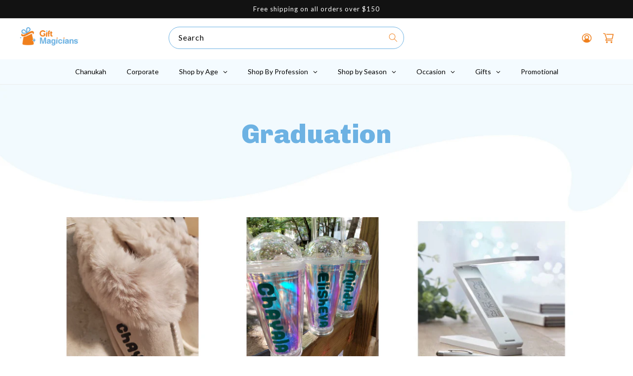

--- FILE ---
content_type: text/html; charset=utf-8
request_url: https://giftmagicians.com/collections/graduation-1
body_size: 54979
content:
<!doctype html>
<html class="no-js" lang="en">
  <head>
    <meta charset="utf-8">
    <meta http-equiv="X-UA-Compatible" content="IE=edge">
    <meta name="viewport" content="width=device-width,initial-scale=1">
    <meta name="theme-color" content="">
    <link rel="canonical" href="https://giftmagicians.com/collections/graduation-1">
    <link rel="preconnect" href="https://cdn.shopify.com" crossorigin>

    <link rel="preconnect" href="https://fonts.googleapis.com">
    <link rel="preconnect" href="https://fonts.gstatic.com" crossorigin>
    <link href="https://fonts.googleapis.com/css2?family=Chivo:ital,wght@0,300;0,400;0,700;0,900;1,300;1,400;1,700;1,900&display=swap" rel="stylesheet"><link rel="icon" type="image/png" href="//giftmagicians.com/cdn/shop/files/favicon.png?crop=center&height=32&v=1663946597&width=32"><link rel="preconnect" href="https://fonts.shopifycdn.com" crossorigin><script src="https://code.jquery.com/jquery-3.6.0.min.js" integrity="sha256-/xUj+3OJU5yExlq6GSYGSHk7tPXikynS7ogEvDej/m4=" crossorigin="anonymous"></script>
    <title>
      Graduation
 &ndash; Gift Magician</title>

    

    

<meta property="og:site_name" content="Gift Magician">
<meta property="og:url" content="https://giftmagicians.com/collections/graduation-1">
<meta property="og:title" content="Graduation">
<meta property="og:type" content="website">
<meta property="og:description" content="Gift Magician"><meta property="og:image" content="http://giftmagicians.com/cdn/shop/collections/graduation_collection_imgae.png?v=1683056038">
  <meta property="og:image:secure_url" content="https://giftmagicians.com/cdn/shop/collections/graduation_collection_imgae.png?v=1683056038">
  <meta property="og:image:width" content="763">
  <meta property="og:image:height" content="624"><meta name="twitter:card" content="summary_large_image">
<meta name="twitter:title" content="Graduation">
<meta name="twitter:description" content="Gift Magician">


    <script src="//giftmagicians.com/cdn/shop/t/12/assets/global.js?v=149496944046504657681747851315" defer="defer"></script>
    
  



  <script>window.performance && window.performance.mark && window.performance.mark('shopify.content_for_header.start');</script><meta name="facebook-domain-verification" content="wyflobucfn2l7lu9wkeosnqwpn65ij">
<meta id="shopify-digital-wallet" name="shopify-digital-wallet" content="/58355679275/digital_wallets/dialog">
<meta name="shopify-checkout-api-token" content="97023ba262c7d0c24462d36f38c0e81a">
<link rel="alternate" type="application/atom+xml" title="Feed" href="/collections/graduation-1.atom" />
<link rel="next" href="/collections/graduation-1?page=2">
<link rel="alternate" type="application/json+oembed" href="https://giftmagicians.com/collections/graduation-1.oembed">
<script async="async" src="/checkouts/internal/preloads.js?locale=en-US"></script>
<link rel="preconnect" href="https://shop.app" crossorigin="anonymous">
<script async="async" src="https://shop.app/checkouts/internal/preloads.js?locale=en-US&shop_id=58355679275" crossorigin="anonymous"></script>
<script id="apple-pay-shop-capabilities" type="application/json">{"shopId":58355679275,"countryCode":"US","currencyCode":"USD","merchantCapabilities":["supports3DS"],"merchantId":"gid:\/\/shopify\/Shop\/58355679275","merchantName":"Gift Magician","requiredBillingContactFields":["postalAddress","email"],"requiredShippingContactFields":["postalAddress","email"],"shippingType":"shipping","supportedNetworks":["visa","masterCard","amex","discover","elo","jcb"],"total":{"type":"pending","label":"Gift Magician","amount":"1.00"},"shopifyPaymentsEnabled":true,"supportsSubscriptions":true}</script>
<script id="shopify-features" type="application/json">{"accessToken":"97023ba262c7d0c24462d36f38c0e81a","betas":["rich-media-storefront-analytics"],"domain":"giftmagicians.com","predictiveSearch":true,"shopId":58355679275,"locale":"en"}</script>
<script>var Shopify = Shopify || {};
Shopify.shop = "gift-magician.myshopify.com";
Shopify.locale = "en";
Shopify.currency = {"active":"USD","rate":"1.0"};
Shopify.country = "US";
Shopify.theme = {"name":"Copy of Copy of Live website with CAS mega menu","id":130046623787,"schema_name":"Dawn","schema_version":"7.0.0","theme_store_id":887,"role":"main"};
Shopify.theme.handle = "null";
Shopify.theme.style = {"id":null,"handle":null};
Shopify.cdnHost = "giftmagicians.com/cdn";
Shopify.routes = Shopify.routes || {};
Shopify.routes.root = "/";</script>
<script type="module">!function(o){(o.Shopify=o.Shopify||{}).modules=!0}(window);</script>
<script>!function(o){function n(){var o=[];function n(){o.push(Array.prototype.slice.apply(arguments))}return n.q=o,n}var t=o.Shopify=o.Shopify||{};t.loadFeatures=n(),t.autoloadFeatures=n()}(window);</script>
<script>
  window.ShopifyPay = window.ShopifyPay || {};
  window.ShopifyPay.apiHost = "shop.app\/pay";
  window.ShopifyPay.redirectState = null;
</script>
<script id="shop-js-analytics" type="application/json">{"pageType":"collection"}</script>
<script defer="defer" async type="module" src="//giftmagicians.com/cdn/shopifycloud/shop-js/modules/v2/client.init-shop-cart-sync_D0dqhulL.en.esm.js"></script>
<script defer="defer" async type="module" src="//giftmagicians.com/cdn/shopifycloud/shop-js/modules/v2/chunk.common_CpVO7qML.esm.js"></script>
<script type="module">
  await import("//giftmagicians.com/cdn/shopifycloud/shop-js/modules/v2/client.init-shop-cart-sync_D0dqhulL.en.esm.js");
await import("//giftmagicians.com/cdn/shopifycloud/shop-js/modules/v2/chunk.common_CpVO7qML.esm.js");

  window.Shopify.SignInWithShop?.initShopCartSync?.({"fedCMEnabled":true,"windoidEnabled":true});

</script>
<script>
  window.Shopify = window.Shopify || {};
  if (!window.Shopify.featureAssets) window.Shopify.featureAssets = {};
  window.Shopify.featureAssets['shop-js'] = {"shop-cart-sync":["modules/v2/client.shop-cart-sync_D9bwt38V.en.esm.js","modules/v2/chunk.common_CpVO7qML.esm.js"],"init-fed-cm":["modules/v2/client.init-fed-cm_BJ8NPuHe.en.esm.js","modules/v2/chunk.common_CpVO7qML.esm.js"],"init-shop-email-lookup-coordinator":["modules/v2/client.init-shop-email-lookup-coordinator_pVrP2-kG.en.esm.js","modules/v2/chunk.common_CpVO7qML.esm.js"],"shop-cash-offers":["modules/v2/client.shop-cash-offers_CNh7FWN-.en.esm.js","modules/v2/chunk.common_CpVO7qML.esm.js","modules/v2/chunk.modal_DKF6x0Jh.esm.js"],"init-shop-cart-sync":["modules/v2/client.init-shop-cart-sync_D0dqhulL.en.esm.js","modules/v2/chunk.common_CpVO7qML.esm.js"],"init-windoid":["modules/v2/client.init-windoid_DaoAelzT.en.esm.js","modules/v2/chunk.common_CpVO7qML.esm.js"],"shop-toast-manager":["modules/v2/client.shop-toast-manager_1DND8Tac.en.esm.js","modules/v2/chunk.common_CpVO7qML.esm.js"],"pay-button":["modules/v2/client.pay-button_CFeQi1r6.en.esm.js","modules/v2/chunk.common_CpVO7qML.esm.js"],"shop-button":["modules/v2/client.shop-button_Ca94MDdQ.en.esm.js","modules/v2/chunk.common_CpVO7qML.esm.js"],"shop-login-button":["modules/v2/client.shop-login-button_DPYNfp1Z.en.esm.js","modules/v2/chunk.common_CpVO7qML.esm.js","modules/v2/chunk.modal_DKF6x0Jh.esm.js"],"avatar":["modules/v2/client.avatar_BTnouDA3.en.esm.js"],"shop-follow-button":["modules/v2/client.shop-follow-button_BMKh4nJE.en.esm.js","modules/v2/chunk.common_CpVO7qML.esm.js","modules/v2/chunk.modal_DKF6x0Jh.esm.js"],"init-customer-accounts-sign-up":["modules/v2/client.init-customer-accounts-sign-up_CJXi5kRN.en.esm.js","modules/v2/client.shop-login-button_DPYNfp1Z.en.esm.js","modules/v2/chunk.common_CpVO7qML.esm.js","modules/v2/chunk.modal_DKF6x0Jh.esm.js"],"init-shop-for-new-customer-accounts":["modules/v2/client.init-shop-for-new-customer-accounts_BoBxkgWu.en.esm.js","modules/v2/client.shop-login-button_DPYNfp1Z.en.esm.js","modules/v2/chunk.common_CpVO7qML.esm.js","modules/v2/chunk.modal_DKF6x0Jh.esm.js"],"init-customer-accounts":["modules/v2/client.init-customer-accounts_DCuDTzpR.en.esm.js","modules/v2/client.shop-login-button_DPYNfp1Z.en.esm.js","modules/v2/chunk.common_CpVO7qML.esm.js","modules/v2/chunk.modal_DKF6x0Jh.esm.js"],"checkout-modal":["modules/v2/client.checkout-modal_U_3e4VxF.en.esm.js","modules/v2/chunk.common_CpVO7qML.esm.js","modules/v2/chunk.modal_DKF6x0Jh.esm.js"],"lead-capture":["modules/v2/client.lead-capture_DEgn0Z8u.en.esm.js","modules/v2/chunk.common_CpVO7qML.esm.js","modules/v2/chunk.modal_DKF6x0Jh.esm.js"],"shop-login":["modules/v2/client.shop-login_CoM5QKZ_.en.esm.js","modules/v2/chunk.common_CpVO7qML.esm.js","modules/v2/chunk.modal_DKF6x0Jh.esm.js"],"payment-terms":["modules/v2/client.payment-terms_BmrqWn8r.en.esm.js","modules/v2/chunk.common_CpVO7qML.esm.js","modules/v2/chunk.modal_DKF6x0Jh.esm.js"]};
</script>
<script>(function() {
  var isLoaded = false;
  function asyncLoad() {
    if (isLoaded) return;
    isLoaded = true;
    var urls = ["https:\/\/cdn.shopify.com\/s\/files\/1\/0583\/5567\/9275\/t\/5\/assets\/globo.filter.init.js?shop=gift-magician.myshopify.com","https:\/\/enkomion.com\/instantHotjarInstall.js?shop=gift-magician.myshopify.com","https:\/\/cdn.shopify.com\/s\/files\/1\/0583\/5567\/9275\/t\/1\/assets\/verify-meteor-menu.js?meteor_tier=free\u0026shop=gift-magician.myshopify.com","https:\/\/static.klaviyo.com\/onsite\/js\/NcsCVk\/klaviyo.js?company_id=NcsCVk\u0026shop=gift-magician.myshopify.com","\/\/sfo2.digitaloceanspaces.com\/woohoo\/public\/script\/32049\/script.js?1759280482\u0026shop=gift-magician.myshopify.com"];
    for (var i = 0; i < urls.length; i++) {
      var s = document.createElement('script');
      s.type = 'text/javascript';
      s.async = true;
      s.src = urls[i];
      var x = document.getElementsByTagName('script')[0];
      x.parentNode.insertBefore(s, x);
    }
  };
  if(window.attachEvent) {
    window.attachEvent('onload', asyncLoad);
  } else {
    window.addEventListener('load', asyncLoad, false);
  }
})();</script>
<script id="__st">var __st={"a":58355679275,"offset":-18000,"reqid":"fa2f8b31-fb97-4387-b614-1be439acff60-1764251748","pageurl":"giftmagicians.com\/collections\/graduation-1","u":"dac60e7d7820","p":"collection","rtyp":"collection","rid":276854865963};</script>
<script>window.ShopifyPaypalV4VisibilityTracking = true;</script>
<script id="captcha-bootstrap">!function(){'use strict';const t='contact',e='account',n='new_comment',o=[[t,t],['blogs',n],['comments',n],[t,'customer']],c=[[e,'customer_login'],[e,'guest_login'],[e,'recover_customer_password'],[e,'create_customer']],r=t=>t.map((([t,e])=>`form[action*='/${t}']:not([data-nocaptcha='true']) input[name='form_type'][value='${e}']`)).join(','),a=t=>()=>t?[...document.querySelectorAll(t)].map((t=>t.form)):[];function s(){const t=[...o],e=r(t);return a(e)}const i='password',u='form_key',d=['recaptcha-v3-token','g-recaptcha-response','h-captcha-response',i],f=()=>{try{return window.sessionStorage}catch{return}},m='__shopify_v',_=t=>t.elements[u];function p(t,e,n=!1){try{const o=window.sessionStorage,c=JSON.parse(o.getItem(e)),{data:r}=function(t){const{data:e,action:n}=t;return t[m]||n?{data:e,action:n}:{data:t,action:n}}(c);for(const[e,n]of Object.entries(r))t.elements[e]&&(t.elements[e].value=n);n&&o.removeItem(e)}catch(o){console.error('form repopulation failed',{error:o})}}const l='form_type',E='cptcha';function T(t){t.dataset[E]=!0}const w=window,h=w.document,L='Shopify',v='ce_forms',y='captcha';let A=!1;((t,e)=>{const n=(g='f06e6c50-85a8-45c8-87d0-21a2b65856fe',I='https://cdn.shopify.com/shopifycloud/storefront-forms-hcaptcha/ce_storefront_forms_captcha_hcaptcha.v1.5.2.iife.js',D={infoText:'Protected by hCaptcha',privacyText:'Privacy',termsText:'Terms'},(t,e,n)=>{const o=w[L][v],c=o.bindForm;if(c)return c(t,g,e,D).then(n);var r;o.q.push([[t,g,e,D],n]),r=I,A||(h.body.append(Object.assign(h.createElement('script'),{id:'captcha-provider',async:!0,src:r})),A=!0)});var g,I,D;w[L]=w[L]||{},w[L][v]=w[L][v]||{},w[L][v].q=[],w[L][y]=w[L][y]||{},w[L][y].protect=function(t,e){n(t,void 0,e),T(t)},Object.freeze(w[L][y]),function(t,e,n,w,h,L){const[v,y,A,g]=function(t,e,n){const i=e?o:[],u=t?c:[],d=[...i,...u],f=r(d),m=r(i),_=r(d.filter((([t,e])=>n.includes(e))));return[a(f),a(m),a(_),s()]}(w,h,L),I=t=>{const e=t.target;return e instanceof HTMLFormElement?e:e&&e.form},D=t=>v().includes(t);t.addEventListener('submit',(t=>{const e=I(t);if(!e)return;const n=D(e)&&!e.dataset.hcaptchaBound&&!e.dataset.recaptchaBound,o=_(e),c=g().includes(e)&&(!o||!o.value);(n||c)&&t.preventDefault(),c&&!n&&(function(t){try{if(!f())return;!function(t){const e=f();if(!e)return;const n=_(t);if(!n)return;const o=n.value;o&&e.removeItem(o)}(t);const e=Array.from(Array(32),(()=>Math.random().toString(36)[2])).join('');!function(t,e){_(t)||t.append(Object.assign(document.createElement('input'),{type:'hidden',name:u})),t.elements[u].value=e}(t,e),function(t,e){const n=f();if(!n)return;const o=[...t.querySelectorAll(`input[type='${i}']`)].map((({name:t})=>t)),c=[...d,...o],r={};for(const[a,s]of new FormData(t).entries())c.includes(a)||(r[a]=s);n.setItem(e,JSON.stringify({[m]:1,action:t.action,data:r}))}(t,e)}catch(e){console.error('failed to persist form',e)}}(e),e.submit())}));const S=(t,e)=>{t&&!t.dataset[E]&&(n(t,e.some((e=>e===t))),T(t))};for(const o of['focusin','change'])t.addEventListener(o,(t=>{const e=I(t);D(e)&&S(e,y())}));const B=e.get('form_key'),M=e.get(l),P=B&&M;t.addEventListener('DOMContentLoaded',(()=>{const t=y();if(P)for(const e of t)e.elements[l].value===M&&p(e,B);[...new Set([...A(),...v().filter((t=>'true'===t.dataset.shopifyCaptcha))])].forEach((e=>S(e,t)))}))}(h,new URLSearchParams(w.location.search),n,t,e,['guest_login'])})(!0,!0)}();</script>
<script integrity="sha256-52AcMU7V7pcBOXWImdc/TAGTFKeNjmkeM1Pvks/DTgc=" data-source-attribution="shopify.loadfeatures" defer="defer" src="//giftmagicians.com/cdn/shopifycloud/storefront/assets/storefront/load_feature-81c60534.js" crossorigin="anonymous"></script>
<script crossorigin="anonymous" defer="defer" src="//giftmagicians.com/cdn/shopifycloud/storefront/assets/shopify_pay/storefront-65b4c6d7.js?v=20250812"></script>
<script data-source-attribution="shopify.dynamic_checkout.dynamic.init">var Shopify=Shopify||{};Shopify.PaymentButton=Shopify.PaymentButton||{isStorefrontPortableWallets:!0,init:function(){window.Shopify.PaymentButton.init=function(){};var t=document.createElement("script");t.src="https://giftmagicians.com/cdn/shopifycloud/portable-wallets/latest/portable-wallets.en.js",t.type="module",document.head.appendChild(t)}};
</script>
<script data-source-attribution="shopify.dynamic_checkout.buyer_consent">
  function portableWalletsHideBuyerConsent(e){var t=document.getElementById("shopify-buyer-consent"),n=document.getElementById("shopify-subscription-policy-button");t&&n&&(t.classList.add("hidden"),t.setAttribute("aria-hidden","true"),n.removeEventListener("click",e))}function portableWalletsShowBuyerConsent(e){var t=document.getElementById("shopify-buyer-consent"),n=document.getElementById("shopify-subscription-policy-button");t&&n&&(t.classList.remove("hidden"),t.removeAttribute("aria-hidden"),n.addEventListener("click",e))}window.Shopify?.PaymentButton&&(window.Shopify.PaymentButton.hideBuyerConsent=portableWalletsHideBuyerConsent,window.Shopify.PaymentButton.showBuyerConsent=portableWalletsShowBuyerConsent);
</script>
<script data-source-attribution="shopify.dynamic_checkout.cart.bootstrap">document.addEventListener("DOMContentLoaded",(function(){function t(){return document.querySelector("shopify-accelerated-checkout-cart, shopify-accelerated-checkout")}if(t())Shopify.PaymentButton.init();else{new MutationObserver((function(e,n){t()&&(Shopify.PaymentButton.init(),n.disconnect())})).observe(document.body,{childList:!0,subtree:!0})}}));
</script>
<link id="shopify-accelerated-checkout-styles" rel="stylesheet" media="screen" href="https://giftmagicians.com/cdn/shopifycloud/portable-wallets/latest/accelerated-checkout-backwards-compat.css" crossorigin="anonymous">
<style id="shopify-accelerated-checkout-cart">
        #shopify-buyer-consent {
  margin-top: 1em;
  display: inline-block;
  width: 100%;
}

#shopify-buyer-consent.hidden {
  display: none;
}

#shopify-subscription-policy-button {
  background: none;
  border: none;
  padding: 0;
  text-decoration: underline;
  font-size: inherit;
  cursor: pointer;
}

#shopify-subscription-policy-button::before {
  box-shadow: none;
}

      </style>
<script id="sections-script" data-sections="header,custom-footer" defer="defer" src="//giftmagicians.com/cdn/shop/t/12/compiled_assets/scripts.js?3189"></script>
<script>window.performance && window.performance.mark && window.performance.mark('shopify.content_for_header.end');</script>


    <style data-shopify>
      @font-face {
  font-family: Lato;
  font-weight: 400;
  font-style: normal;
  font-display: swap;
  src: url("//giftmagicians.com/cdn/fonts/lato/lato_n4.c3b93d431f0091c8be23185e15c9d1fee1e971c5.woff2") format("woff2"),
       url("//giftmagicians.com/cdn/fonts/lato/lato_n4.d5c00c781efb195594fd2fd4ad04f7882949e327.woff") format("woff");
}

      @font-face {
  font-family: Lato;
  font-weight: 700;
  font-style: normal;
  font-display: swap;
  src: url("//giftmagicians.com/cdn/fonts/lato/lato_n7.900f219bc7337bc57a7a2151983f0a4a4d9d5dcf.woff2") format("woff2"),
       url("//giftmagicians.com/cdn/fonts/lato/lato_n7.a55c60751adcc35be7c4f8a0313f9698598612ee.woff") format("woff");
}

      @font-face {
  font-family: Lato;
  font-weight: 400;
  font-style: italic;
  font-display: swap;
  src: url("//giftmagicians.com/cdn/fonts/lato/lato_i4.09c847adc47c2fefc3368f2e241a3712168bc4b6.woff2") format("woff2"),
       url("//giftmagicians.com/cdn/fonts/lato/lato_i4.3c7d9eb6c1b0a2bf62d892c3ee4582b016d0f30c.woff") format("woff");
}

      @font-face {
  font-family: Lato;
  font-weight: 700;
  font-style: italic;
  font-display: swap;
  src: url("//giftmagicians.com/cdn/fonts/lato/lato_i7.16ba75868b37083a879b8dd9f2be44e067dfbf92.woff2") format("woff2"),
       url("//giftmagicians.com/cdn/fonts/lato/lato_i7.4c07c2b3b7e64ab516aa2f2081d2bb0366b9dce8.woff") format("woff");
}

      @font-face {
  font-family: Lato;
  font-weight: 400;
  font-style: normal;
  font-display: swap;
  src: url("//giftmagicians.com/cdn/fonts/lato/lato_n4.c3b93d431f0091c8be23185e15c9d1fee1e971c5.woff2") format("woff2"),
       url("//giftmagicians.com/cdn/fonts/lato/lato_n4.d5c00c781efb195594fd2fd4ad04f7882949e327.woff") format("woff");
}


      :root {
        --font-body-family: Lato, sans-serif;
        --font-body-style: normal;
        --font-body-weight: 400;
        --font-body-weight-bold: 700;

        --font-heading-family: Lato, sans-serif;
        --font-heading-style: normal;
        --font-heading-weight: 400;

        --font-body-scale: 1.0;
        --font-heading-scale: 1.0;

        --color-base-text: 18, 18, 18;
        --color-shadow: 18, 18, 18;
        --color-base-background-1: 255, 255, 255;
        --color-base-background-2: 243, 243, 243;
        --color-base-solid-button-labels: 255, 255, 255;
        --color-base-outline-button-labels: 240, 128, 30;
        --color-base-accent-1: 240, 128, 30;
        --color-base-accent-2: 109, 178, 227;
        --payment-terms-background-color: #ffffff;

        --gradient-base-background-1: #ffffff;
        --gradient-base-background-2: #f3f3f3;
        --gradient-base-accent-1: #f0801e;
        --gradient-base-accent-2: #6db2e3;

        --media-padding: px;
        --media-border-opacity: 0.05;
        --media-border-width: 1px;
        --media-radius: 0px;
        --media-shadow-opacity: 0.0;
        --media-shadow-horizontal-offset: 0px;
        --media-shadow-vertical-offset: 4px;
        --media-shadow-blur-radius: 5px;
        --media-shadow-visible: 0;

        --page-width: 110rem;
        --page-width-margin: 0rem;

        --product-card-image-padding: 0.0rem;
        --product-card-corner-radius: 0.0rem;
        --product-card-text-alignment: left;
        --product-card-border-width: 0.0rem;
        --product-card-border-opacity: 0.1;
        --product-card-shadow-opacity: 0.0;
        --product-card-shadow-visible: 0;
        --product-card-shadow-horizontal-offset: 0.0rem;
        --product-card-shadow-vertical-offset: 0.4rem;
        --product-card-shadow-blur-radius: 0.5rem;

        --collection-card-image-padding: 0.0rem;
        --collection-card-corner-radius: 0.0rem;
        --collection-card-text-alignment: left;
        --collection-card-border-width: 0.0rem;
        --collection-card-border-opacity: 0.1;
        --collection-card-shadow-opacity: 0.0;
        --collection-card-shadow-visible: 0;
        --collection-card-shadow-horizontal-offset: 0.0rem;
        --collection-card-shadow-vertical-offset: 0.4rem;
        --collection-card-shadow-blur-radius: 0.5rem;

        --blog-card-image-padding: 0.0rem;
        --blog-card-corner-radius: 0.0rem;
        --blog-card-text-alignment: left;
        --blog-card-border-width: 0.0rem;
        --blog-card-border-opacity: 0.1;
        --blog-card-shadow-opacity: 0.0;
        --blog-card-shadow-visible: 0;
        --blog-card-shadow-horizontal-offset: 0.0rem;
        --blog-card-shadow-vertical-offset: 0.4rem;
        --blog-card-shadow-blur-radius: 0.5rem;

        --badge-corner-radius: 4.0rem;

        --popup-border-width: 1px;
        --popup-border-opacity: 0.1;
        --popup-corner-radius: 0px;
        --popup-shadow-opacity: 0.0;
        --popup-shadow-horizontal-offset: 0px;
        --popup-shadow-vertical-offset: 4px;
        --popup-shadow-blur-radius: 5px;

        --drawer-border-width: 1px;
        --drawer-border-opacity: 0.1;
        --drawer-shadow-opacity: 0.0;
        --drawer-shadow-horizontal-offset: 0px;
        --drawer-shadow-vertical-offset: 4px;
        --drawer-shadow-blur-radius: 5px;

        --spacing-sections-desktop: 100px;
        --spacing-sections-mobile: 70px;

        --grid-desktop-vertical-spacing: 8px;
        --grid-desktop-horizontal-spacing: 8px;
        --grid-mobile-vertical-spacing: 4px;
        --grid-mobile-horizontal-spacing: 4px;

        --text-boxes-border-opacity: 0.1;
        --text-boxes-border-width: 0px;
        --text-boxes-radius: 0px;
        --text-boxes-shadow-opacity: 0.0;
        --text-boxes-shadow-visible: 0;
        --text-boxes-shadow-horizontal-offset: 0px;
        --text-boxes-shadow-vertical-offset: 4px;
        --text-boxes-shadow-blur-radius: 5px;

        --buttons-radius: 40px;
        --buttons-radius-outset: 41px;
        --buttons-border-width: 1px;
        --buttons-border-opacity: 1.0;
        --buttons-shadow-opacity: 0.0;
        --buttons-shadow-visible: 0;
        --buttons-shadow-horizontal-offset: 0px;
        --buttons-shadow-vertical-offset: 4px;
        --buttons-shadow-blur-radius: 5px;
        --buttons-border-offset: 0.3px;

        --inputs-radius: 0px;
        --inputs-border-width: 1px;
        --inputs-border-opacity: 0.55;
        --inputs-shadow-opacity: 0.0;
        --inputs-shadow-horizontal-offset: 0px;
        --inputs-margin-offset: 0px;
        --inputs-shadow-vertical-offset: 4px;
        --inputs-shadow-blur-radius: 5px;
        --inputs-radius-outset: 0px;

        --variant-pills-radius: 40px;
        --variant-pills-border-width: 1px;
        --variant-pills-border-opacity: 0.55;
        --variant-pills-shadow-opacity: 0.0;
        --variant-pills-shadow-horizontal-offset: 0px;
        --variant-pills-shadow-vertical-offset: 4px;
        --variant-pills-shadow-blur-radius: 5px;
      }

      *,
      *::before,
      *::after {
        box-sizing: inherit;
      }

      html {
        box-sizing: border-box;
        font-size: calc(var(--font-body-scale) * 62.5%);
        height: 100%;
      }

      body {
        display: grid;
        grid-template-rows: auto auto 1fr auto;
        grid-template-columns: 100%;
        min-height: 100%;
        margin: 0;
        font-size: 1.5rem;
        letter-spacing: 0.06rem;
        line-height: calc(1 + 0.8 / var(--font-body-scale));
        font-family: var(--font-body-family);
        font-style: var(--font-body-style);
        font-weight: var(--font-body-weight);
      }

      @media screen and (min-width: 750px) {
        body {
          font-size: 1.6rem;
        }
      }
    </style>

    <link href="//giftmagicians.com/cdn/shop/t/12/assets/base.css?v=65134672341524223971747851315" rel="stylesheet" type="text/css" media="all" />
    <link href="//giftmagicians.com/cdn/shop/t/12/assets/custom.css?v=151922444037443738551747851315" rel="stylesheet" type="text/css" media="all" />

   <link rel="stylesheet" href="https://cdnjs.cloudflare.com/ajax/libs/slick-carousel/1.8.1/slick.min.css"><link rel="preload" as="font" href="//giftmagicians.com/cdn/fonts/lato/lato_n4.c3b93d431f0091c8be23185e15c9d1fee1e971c5.woff2" type="font/woff2" crossorigin><link rel="preload" as="font" href="//giftmagicians.com/cdn/fonts/lato/lato_n4.c3b93d431f0091c8be23185e15c9d1fee1e971c5.woff2" type="font/woff2" crossorigin><link rel="stylesheet" href="//giftmagicians.com/cdn/shop/t/12/assets/component-predictive-search.css?v=83512081251802922551747851315" media="print" onload="this.media='all'"><script>document.documentElement.className = document.documentElement.className.replace('no-js', 'js');
    if (Shopify.designMode) {
      document.documentElement.classList.add('shopify-design-mode');
    }
    </script>
    <link rel="stylesheet" href="https://cdnjs.cloudflare.com/ajax/libs/slick-carousel/1.8.1/slick.min.css">
  <div id="shopify-section-filter-menu-settings" class="shopify-section">



</div>
<script src="https://cdnjs.cloudflare.com/ajax/libs/jquery/3.3.1/jquery.min.js" integrity="sha256-FgpCb/KJQlLNfOu91ta32o/NMZxltwRo8QtmkMRdAu8=" crossorigin="anonymous"></script>


  
<!-- BEGIN app block: shopify://apps/smart-product-filter-search/blocks/app-embed/5cc1944c-3014-4a2a-af40-7d65abc0ef73 -->
<style>.spf-filter-loading #gf-products>*,.spf-filter-loading [data-globo-filter-items]>*{visibility:hidden;opacity:0}#gf-products{display:-ms-flexbox;margin-right:-15px;margin-left:-15px;padding:0;margin-bottom:0;min-width:100%;width:auto;z-index:1;position:relative;display:-webkit-box;display:flex;justify-content:left;-ms-flex-wrap:wrap;flex-wrap:wrap;height:auto!important}.gf-block-title-skeleton span{width:100%;height:12px;display:block;border-radius:5px;background:#f6f6f7}.gf-top_one .gf-block-title-skeleton span{height:22px;border-radius:2px;min-width:100px}.gf-block-title-skeleton h3::after,.gf-top_one .gf-block-content.gf-block-skeleton{display:none!important}#gf-tree .gf-label.gf-label-skeleton{height:8px;display:block;border-radius:3px!important;background:#f6f6f7}.gf-label-width-75{max-width:75%}.gf-label-width-90{max-width:90%}.gf-label-width-50{max-width:50%}</style>
<link rel="preload" href="https://cdn.shopify.com/extensions/019ac4c0-bbaa-716d-83e2-a18128af2009/smart-product-filters-545/assets/globo-filter-critical.css" as="style" onload="this.onload=null;this.rel='stylesheet'">
<noscript><link rel="stylesheet" href="https://cdn.shopify.com/extensions/019ac4c0-bbaa-716d-83e2-a18128af2009/smart-product-filters-545/assets/globo-filter-critical.css"></noscript><link href="https://cdn.shopify.com/extensions/019ac4c0-bbaa-716d-83e2-a18128af2009/smart-product-filters-545/assets/globo.filter.min.js" as="script" rel="preload">
<link rel="preconnect" href="https://filter-u4.globo.io" crossorigin /><link href="https://cdn.shopify.com/extensions/019ac4c0-bbaa-716d-83e2-a18128af2009/smart-product-filters-545/assets/globo.filter.filter.min.js" as="script" rel="preload">
<link href="https://cdn.shopify.com/extensions/019ac4c0-bbaa-716d-83e2-a18128af2009/smart-product-filters-545/assets/globo.filter.999.min.js" as="script" rel="preload">
<link href="https://cdn.shopify.com/extensions/019ac4c0-bbaa-716d-83e2-a18128af2009/smart-product-filters-545/assets/globo.filter.themes.min.js" as="script" rel="preload">
<link href="https://cdn.shopify.com/extensions/019ac4c0-bbaa-716d-83e2-a18128af2009/smart-product-filters-545/assets/globo.filter.liquid.min.js" as="script" rel="preload">
<link href="https://cdn.shopify.com/extensions/019ac4c0-bbaa-716d-83e2-a18128af2009/smart-product-filters-545/assets/globo.filter.product.min.js" as="script" rel="preload">
<link href="//cdn.shopify.com/extensions/019ac4c0-bbaa-716d-83e2-a18128af2009/smart-product-filters-545/assets/globo.filter.css" rel="stylesheet" type="text/css" media="all" /><link rel="stylesheet" href="https://cdn.shopify.com/extensions/019ac4c0-bbaa-716d-83e2-a18128af2009/smart-product-filters-545/assets/globo.filter.slider.css" media="print" onload="this.media='all'"><link rel="stylesheet" href="https://cdn.shopify.com/extensions/019ac4c0-bbaa-716d-83e2-a18128af2009/smart-product-filters-545/assets/globo.search.css" media="print" onload="this.media='all'">

<meta id="search_terms_value" content="" />
<!-- BEGIN app snippet: global.variables --><script>
  window.shopCurrency = "USD";
  window.shopCountry = "US";
  window.shopLanguageCode = "en";

  window.currentCurrency = "USD";
  window.currentCountry = "US";
  window.currentLanguageCode = "en";

  window.shopCustomer = false

  window.useCustomTreeTemplate = false;
  window.useCustomProductTemplate = false;

  window.GloboFilterRequestOrigin = "https://giftmagicians.com";
  window.GloboFilterShopifyDomain = "gift-magician.myshopify.com";
  window.GloboFilterSFAT = "";
  window.GloboFilterSFApiVersion = "2025-04";
  window.GloboFilterProxyPath = "/apps/globofilters";
  window.GloboFilterRootUrl = "";
  window.GloboFilterTranslation = {"search":{"suggestions":"Suggestions","collections":"Collections","pages":"Pages","product":"Product","products":"Products","view_all":"Search for","view_all_products":"View all products","not_found":"Sorry, nothing found for","product_not_found":"No products were found","no_result_keywords_suggestions_title":"Popular searches","no_result_products_suggestions_title":"However, You may like","zero_character_keywords_suggestions_title":"Suggestions","zero_character_popular_searches_title":"Popular searches","zero_character_products_suggestions_title":"Trending products"},"form":{"heading":"Search products","select":"-- Select --","search":"Search","submit":"Search","clear":"Clear"},"filter":{"filter_by":"Filter By","clear_all":"Clear All","view":"View","clear":"Clear","in_stock":"In Stock","out_of_stock":"Out of Stock","ready_to_ship":"Ready to ship","search":"Search options","choose_values":"Choose values"},"sort":{"sort_by":"Sort By","manually":"Featured","availability_in_stock_first":"Availability","relevance":"Relevance","best_selling":"Best Selling","alphabetically_a_z":"Alphabetically, A-Z","alphabetically_z_a":"Alphabetically, Z-A","price_low_to_high":"Price, low to high","price_high_to_low":"Price, high to low","date_new_to_old":"Date, new to old","date_old_to_new":"Date, old to new","sale_off":"% Sale off"},"product":{"add_to_cart":"Add to cart","unavailable":"Unavailable","sold_out":"Sold out","sale":"Sale","load_more":"Load more","limit":"Show","search":"Search products","no_results":"Sorry, there are no products in this collection"}};
  window.isMultiCurrency =false;
  window.globoEmbedFilterAssetsUrl = 'https://cdn.shopify.com/extensions/019ac4c0-bbaa-716d-83e2-a18128af2009/smart-product-filters-545/assets/';
  window.assetsUrl = window.globoEmbedFilterAssetsUrl;
  window.GloboMoneyFormat = "${{amount}}";
</script><!-- END app snippet -->
<script type="text/javascript" hs-ignore data-ccm-injected>
document.getElementsByTagName('html')[0].classList.add('spf-filter-loading', 'spf-has-filter');
window.enabledEmbedFilter = true;
window.sortByRelevance = false;
window.moneyFormat = "${{amount}}";
window.GloboMoneyWithCurrencyFormat = "${{amount}} USD";
window.filesUrl = '//giftmagicians.com/cdn/shop/files/';
window.GloboThemesInfo ={"125126836267":{"id":125126836267,"name":"Dawn","theme_store_id":887,"theme_name":"Dawn"},"126037622827":{"id":126037622827,"name":"Copy of Copy of Dawn | AB-4-March-23","theme_store_id":887,"theme_name":"Dawn"},"126456889387":{"id":126456889387,"name":"Copy of Live website with CAS mega menu","theme_store_id":887,"theme_name":"Dawn"},"125669802027":{"id":125669802027,"name":"Dawn","theme_store_id":887,"theme_name":"Dawn"},"125826170923":{"id":125826170923,"name":"2\/23\/2023","theme_store_id":887,"theme_name":"Dawn"},"125826203691":{"id":125826203691,"name":"Dawn - Power Tools Backup","theme_store_id":887,"theme_name":"Dawn","theme_version":"7.0.0"},"125848420395":{"id":125848420395,"name":"Live website","theme_store_id":887,"theme_name":"Dawn"},"125886627883":{"id":125886627883,"name":"Before Filter App","theme_store_id":887,"theme_name":"Dawn"},"125995941931":{"id":125995941931,"name":"Copy of Dawn | AB-4-March-23 with Installments ...","theme_store_id":887,"theme_name":"Dawn"},"126036213803":{"id":126036213803,"name":"Copy of completed site","theme_store_id":887,"theme_name":"Dawn"},"126036246571":{"id":126036246571,"name":"Updated copy of Copy of completed site","theme_store_id":887,"theme_name":"Dawn"}};



var GloboEmbedFilterConfig = {
api: {filterUrl: "https://filter-u4.globo.io/filter",searchUrl: "https://filter-u4.globo.io/search", url: "https://filter-u4.globo.io"},
shop: {
name: "Gift Magician",
url: "https://giftmagicians.com",
domain: "gift-magician.myshopify.com",
locale: "en",
cur_locale: "en",
predictive_search_url: "/search/suggest",
country_code: "US",
root_url: "",
cart_url: "/cart",
search_url: "/search",
cart_add_url: "/cart/add",
search_terms_value: "",
product_image: {width: 360, height: 504},
no_image_url: "https://cdn.shopify.com/s/images/themes/product-1.png",
swatches: [],
swatchConfig: {"enable":true,"color":["colour","color"],"label":["size"]},
enableRecommendation: false,
hideOneValue: false,
newUrlStruct: true,
newUrlForSEO: false,redirects: [],
images: {},
settings: {"colors_solid_button_labels":"#ffffff","colors_accent_1":"#f0801e","gradient_accent_1":"","colors_accent_2":"#6db2e3","gradient_accent_2":"","colors_text":"#121212","colors_outline_button_labels":"#f0801e","colors_background_1":"#ffffff","gradient_background_1":"","colors_background_2":"#f3f3f3","gradient_background_2":"","type_header_font":{"error":"json not allowed for this object"},"heading_scale":100,"type_body_font":{"error":"json not allowed for this object"},"body_scale":100,"page_width":1100,"spacing_sections":100,"spacing_grid_horizontal":8,"spacing_grid_vertical":8,"buttons_border_thickness":1,"buttons_border_opacity":100,"buttons_radius":40,"buttons_shadow_opacity":0,"buttons_shadow_horizontal_offset":0,"buttons_shadow_vertical_offset":4,"buttons_shadow_blur":5,"variant_pills_border_thickness":1,"variant_pills_border_opacity":55,"variant_pills_radius":40,"variant_pills_shadow_opacity":0,"variant_pills_shadow_horizontal_offset":0,"variant_pills_shadow_vertical_offset":4,"variant_pills_shadow_blur":5,"inputs_border_thickness":1,"inputs_border_opacity":55,"inputs_radius":0,"inputs_shadow_opacity":0,"inputs_shadow_horizontal_offset":0,"inputs_shadow_vertical_offset":4,"inputs_shadow_blur":5,"card_style":"standard","card_image_padding":0,"card_text_alignment":"left","card_color_scheme":"background-2","card_border_thickness":0,"card_border_opacity":10,"card_corner_radius":0,"card_shadow_opacity":0,"card_shadow_horizontal_offset":0,"card_shadow_vertical_offset":4,"card_shadow_blur":5,"collection_card_style":"standard","collection_card_image_padding":0,"collection_card_text_alignment":"left","collection_card_color_scheme":"background-2","collection_card_border_thickness":0,"collection_card_border_opacity":10,"collection_card_corner_radius":0,"collection_card_shadow_opacity":0,"collection_card_shadow_horizontal_offset":0,"collection_card_shadow_vertical_offset":4,"collection_card_shadow_blur":5,"blog_card_style":"standard","blog_card_image_padding":0,"blog_card_text_alignment":"left","blog_card_color_scheme":"background-2","blog_card_border_thickness":0,"blog_card_border_opacity":10,"blog_card_corner_radius":0,"blog_card_shadow_opacity":0,"blog_card_shadow_horizontal_offset":0,"blog_card_shadow_vertical_offset":4,"blog_card_shadow_blur":5,"text_boxes_border_thickness":0,"text_boxes_border_opacity":10,"text_boxes_radius":0,"text_boxes_shadow_opacity":0,"text_boxes_shadow_horizontal_offset":0,"text_boxes_shadow_vertical_offset":4,"text_boxes_shadow_blur":5,"media_border_thickness":1,"media_border_opacity":5,"media_radius":0,"media_shadow_opacity":0,"media_shadow_horizontal_offset":0,"media_shadow_vertical_offset":4,"media_shadow_blur":5,"popup_border_thickness":1,"popup_border_opacity":10,"popup_corner_radius":0,"popup_shadow_opacity":0,"popup_shadow_horizontal_offset":0,"popup_shadow_vertical_offset":4,"popup_shadow_blur":5,"drawer_border_thickness":1,"drawer_border_opacity":10,"drawer_shadow_opacity":0,"drawer_shadow_horizontal_offset":0,"drawer_shadow_vertical_offset":4,"drawer_shadow_blur":5,"badge_position":"bottom left","badge_corner_radius":40,"sale_badge_color_scheme":"accent-2","sold_out_badge_color_scheme":"inverse","accent_icons":"text","social_twitter_link":"","social_facebook_link":"","social_pinterest_link":"","social_instagram_link":"https:\/\/www.instagram.com\/giftmagicians\/?hl=en","social_tiktok_link":"","social_tumblr_link":"","social_snapchat_link":"","social_youtube_link":"","social_vimeo_link":"","social_linkedin_link":"","predictive_search_enabled":true,"predictive_search_show_vendor":false,"predictive_search_show_price":false,"favicon":"\/\/giftmagicians.com\/cdn\/shop\/files\/favicon.png?v=1663946597","currency_code_enabled":true,"cart_type":"notification","show_vendor":false,"show_cart_note":true,"pt_show_refine":true,"pt_show_collection_group":true,"pt_show_clear":true,"pt_show_view_all":true,"pt_show_collection_count":true,"pt_show_show_single_group":true,"pt_scroll_filter_group":true,"pt_show_inactive_filters":false,"pt_force_dropdown":false,"pt_hide_headers":false,"pt_float_filters":"false","pt_refine_text":"Refine","pt_clear_text":"clear","pt_view_all_text":"view all","pt_tags_text":"Tags","pt_sort_by_text":"Sort By","pt_collection_text":"Collection","pt_search_placeholder_text":"search...","pt_mobile_text":"Filter","pt_show_tags_group":false,"pt_show_tags_grouped":false,"pt_show_sort_by_group":false,"pt_sort_position":"bottom","pt_sort_by_dropdown":false,"pt_show_sort_by_checkboxes":false,"pt_sort_manual_text":"Featured","pt_sort_price_asc_text":"Price: Low to High","pt_sort_price_desc_text":"Price: High to Low","pt_sort_title_asc_text":"A-Z","pt_sort_title_desc_text":"Z-A","pt_sort_created_asc_text":"Newest Last","pt_sort_created_desc_text":"Newest","pt_sort_best_selling_text":"Best Selling","color_pt_header_text":"#222","color_pt_header_border":"#DDD","color_pt_header_top_border":"rgba(0,0,0,0)","pt_header_size":18,"pt_header_font_override":false,"pt_header_font":{"error":"json not allowed for this object"},"pt_header_weight":"600","color_pt_links":"#222","color_pt_links_selected":"#333","color_pt_links_hover":"#444","color_pt_counts_color":"#888","pt_links_size":14,"pt_links_font_override":false,"pt_links_font":{"error":"json not allowed for this object"},"pt_links_weight":"300","pt_show_checkboxes":true,"pt_checkbox_style":"0","pt_checkbox_swatch_style":"3","pt_checkbox_primary_color":"#888","pt_checkbox_secondary_color":"#444","pt_checkbox_size":15,"pt_checkbox_size_swatch":25,"pt_checkbox_checkbox_align":"middle","pt_color_swatch_type":"swatch","color_pt_clear_bg":"#EEE","color_pt_clear_text":"#222","color_pt_clear_bg_hover":"#DDD","color_pt_clear_text_hover":"#222","color_pt_bg":"rgba(0,0,0,0)","color_pt_bg_border":"rgba(0,0,0,0)","pt_bg_padding":0,"pt_bg_radius":3,"pt_mobile_enable":false,"pt_accordion_enable":false,"pt_accordion_mode":"all","pt_accordion_icon_style":"arrows","pt_mobile_color":"#222","pt_mobile_max_width":"767px","pt_mobile_vertical":7,"pt_mobile_text_vertical":14,"pt_mobile_font_override":false,"pt_mobile_font":{"error":"json not allowed for this object"},"pt_mobile_size":"","pt_mobile_hide_selected":true,"color_pt_small_box_bg":"#FFFFFF","color_pt_small_box_bg_hover":"#00a5fd","color_pt_small_box_text_hover":"#FFFFFF","pt_small_box_radius":3,"pt_small_box_border":true,"pt_small_box_shadow":true,"pt_view_more_enable":false,"pt_view_more_count":10,"pt_view_more_text":"View More...","pt_apply_button_enable":false,"pt_apply_button_text":"Apply","pt_apply_button_color":"#0084FF","pt_apply_button_hover_color":"#0670Cf","pt_apply_button_disabled_color":"#CCCCCC","pt_sticky_enable":false,"pt_sticky_mode":"basic","pt_sticky_selector":".filter-menu","pt_sticky_offset":"25px","pt_sticky_min_width":"767px","pt_ajax_enable":false,"pt_ajax_selector":"#main","pt_ajax_script":";","pt_disable_a11y_outlines":false,"pt_show_only_on_collections":false,"pt_clear_to_current_collection":false,"pt_always_show_selected":true,"pt_filter_padding":6,"pt_temporary_disable":true,"checkout_logo_position":"left","checkout_logo_size":"medium","checkout_body_background_color":"#fff","checkout_input_background_color_mode":"white","checkout_sidebar_background_color":"#fafafa","checkout_heading_font":"-apple-system, BlinkMacSystemFont, 'Segoe UI', Roboto, Helvetica, Arial, sans-serif, 'Apple Color Emoji', 'Segoe UI Emoji', 'Segoe UI Symbol'","checkout_body_font":"-apple-system, BlinkMacSystemFont, 'Segoe UI', Roboto, Helvetica, Arial, sans-serif, 'Apple Color Emoji', 'Segoe UI Emoji', 'Segoe UI Symbol'","checkout_accent_color":"#1878b9","checkout_button_color":"#1878b9","checkout_error_color":"#e22120","customer_layout":"customer_area"},
gridSettings: {"layout":"theme","useCustomTemplate":false,"useCustomTreeTemplate":false,"skin":5,"limits":[12,24,48],"productsPerPage":12,"sorts":["stock-descending","best-selling","title-ascending","title-descending","price-ascending","price-descending","created-descending","created-ascending","sale-descending"],"noImageUrl":"https:\/\/cdn.shopify.com\/s\/images\/themes\/product-1.png","imageWidth":"360","imageHeight":"504","imageRatio":140,"imageSize":"360_504","alignment":"left","hideOneValue":false,"elements":["soldoutLabel","saleLabel","quickview","addToCart","vendor","swatch","price","secondImage"],"saleLabelClass":" sale-text","saleMode":3,"gridItemClass":"spf-col-xl-4 spf-col-lg-4 spf-col-md-6 spf-col-sm-6 spf-col-6","swatchClass":"","swatchConfig":{"enable":true,"color":["colour","color"],"label":["size"]},"variant_redirect":true,"showSelectedVariantInfo":true},
home_filter: false,
page: "collection",
sorts: ["stock-descending","best-selling","title-ascending","title-descending","price-ascending","price-descending","created-descending","created-ascending","sale-descending"],
limits: [12,24,48],
cache: true,
layout: "theme",
marketTaxInclusion: false,
priceTaxesIncluded: false,
customerTaxesIncluded: false,
useCustomTemplate: false,
hasQuickviewTemplate: false
},
analytic: {"enableViewProductAnalytic":true,"enableSearchAnalytic":true,"enableFilterAnalytic":true,"enableATCAnalytic":false},
taxes: [],
special_countries: null,
adjustments: false,
year_make_model: {
id: 0,
prefix: "gff_",
heading: "",
showSearchInput: false,
showClearAllBtn: false
},
filter: {
id:7177,
prefix: "gf_",
layout: 1,
useThemeFilterCss: false,
sublayout: 1,
showCount: true,
showRefine: true,
refineSettings: {"style":"square","positions":["sidebar_desktop","sidebar_mobile","toolbar_mobile"],"color":"#000000","iconColor":"#5C5F62","bgColor":"#e8e8e8"},
isLoadMore: 0,
filter_on_search_page: true
},
search:{
enable: true,
zero_character_suggestion: false,
pages_suggestion: {enable:false,limit:5},
keywords_suggestion: {enable:true,limit:10},
articles_suggestion: {enable:false,limit:5},
layout: 1,
},
collection: {
id:276854865963,
handle:"graduation-1",
sort: "best-selling",
vendor: null,
tags: null,
type: null,
term: document.getElementById("search_terms_value") != null ? document.getElementById("search_terms_value").content : "",
limit: 12,
settings: null,
products_count: 332,
enableCollectionSearch: false,
excludeTags:null,
showSelectedVariantInfo: true
},
selector: {products: ""}
}
</script>
<script src="https://cdn.shopify.com/extensions/019ac4c0-bbaa-716d-83e2-a18128af2009/smart-product-filters-545/assets/globo.filter.themes.min.js" defer></script><style>.gf-block-title h3, 
.gf-block-title .h3,
.gf-form-input-inner label {
  font-size: 14px !important;
  color: #3a3a3a !important;
  text-transform: uppercase !important;
  font-weight: bold !important;
}
.gf-option-block .gf-btn-show-more{
  font-size: 14px !important;
  text-transform: none !important;
  font-weight: normal !important;
}
.gf-option-block ul li a, 
.gf-option-block ul li button, 
.gf-option-block ul li a span.gf-count,
.gf-option-block ul li button span.gf-count,
.gf-clear, 
.gf-clear-all, 
.selected-item.gf-option-label a,
.gf-form-input-inner select,
.gf-refine-toggle{
  font-size: 14px !important;
  color: #000000 !important;
  text-transform: none !important;
  font-weight: normal !important;
}

.gf-refine-toggle-mobile,
.gf-form-button-group button {
  font-size: 14px !important;
  text-transform: none !important;
  font-weight: normal !important;
  color: #3a3a3a !important;
  border: 1px solid #bfbfbf !important;
  background: #ffffff !important;
}
.gf-option-block-box-rectangle.gf-option-block ul li.gf-box-rectangle a,
.gf-option-block-box-rectangle.gf-option-block ul li.gf-box-rectangle button {
  border-color: #000000 !important;
}
.gf-option-block-box-rectangle.gf-option-block ul li.gf-box-rectangle a.checked,
.gf-option-block-box-rectangle.gf-option-block ul li.gf-box-rectangle button.checked{
  color: #fff !important;
  background-color: #000000 !important;
}
@media (min-width: 768px) {
  .gf-option-block-box-rectangle.gf-option-block ul li.gf-box-rectangle button:hover,
  .gf-option-block-box-rectangle.gf-option-block ul li.gf-box-rectangle a:hover {
    color: #fff !important;
    background-color: #000000 !important;	
  }
}
.gf-option-block.gf-option-block-select select {
  color: #000000 !important;
}

#gf-form.loaded, .gf-YMM-forms.loaded {
  background: #FFFFFF !important;
}
#gf-form h2, .gf-YMM-forms h2 {
  color: #3a3a3a !important;
}
#gf-form label, .gf-YMM-forms label{
  color: #3a3a3a !important;
}
.gf-form-input-wrapper select, 
.gf-form-input-wrapper input{
  border: 1px solid #DEDEDE !important;
  background-color: #FFFFFF !important;
  border-radius: 0px !important;
}
#gf-form .gf-form-button-group button, .gf-YMM-forms .gf-form-button-group button{
  color: #FFFFFF !important;
  background: #3a3a3a !important;
  border-radius: 0px !important;
}

.spf-product-card.spf-product-card__template-3 .spf-product__info.hover{
  background: #FFFFFF;
}
a.spf-product-card__image-wrapper{
  padding-top: 100%;
}
.h4.spf-product-card__title a{
  color: #333333;
  font-size: 15px;
  font-family: "Poppins", sans-serif;   font-weight: 500;  font-style: normal;
  text-transform: none;
}
.h4.spf-product-card__title a:hover{
  color: #000000;
}
.spf-product-card button.spf-product__form-btn-addtocart{
  font-size: 14px;
   font-family: inherit;   font-weight: normal;   font-style: normal;   text-transform: none;
}
.spf-product-card button.spf-product__form-btn-addtocart,
.spf-product-card.spf-product-card__template-4 a.open-quick-view,
.spf-product-card.spf-product-card__template-5 a.open-quick-view,
#gfqv-btn{
  color: #FFFFFF !important;
  border: 1px solid #333333 !important;
  background: #333333 !important;
}
.spf-product-card button.spf-product__form-btn-addtocart:hover,
.spf-product-card.spf-product-card__template-4 a.open-quick-view:hover,
.spf-product-card.spf-product-card__template-5 a.open-quick-view:hover{
  color: #FFFFFF !important;
  border: 1px solid #000000 !important;
  background: #000000 !important;
}
span.spf-product__label.spf-product__label-soldout{
  color: #ffffff;
  background: #989898;
}
span.spf-product__label.spf-product__label-sale{
  color: #F0F0F0;
  background: #d21625;
}
.spf-product-card__vendor a{
  color: #969595;
  font-size: 13px;
  font-family: "Poppins", sans-serif;   font-weight: 400;   font-style: normal; }
.spf-product-card__vendor a:hover{
  color: #969595;
}
.spf-product-card__price-wrapper{
  font-size: 14px;
}
.spf-image-ratio{
  padding-top:100% !important;
}
.spf-product-card__oldprice,
.spf-product-card__saleprice,
.spf-product-card__price,
.gfqv-product-card__oldprice,
.gfqv-product-card__saleprice,
.gfqv-product-card__price
{
  font-size: 14px;
  font-family: "Poppins", sans-serif;   font-weight: 500;   font-style: normal; }

span.spf-product-card__price, span.gfqv-product-card__price{
  color: #141414;
}
span.spf-product-card__oldprice, span.gfqv-product-card__oldprice{
  color: #969595;
}
span.spf-product-card__saleprice, span.gfqv-product-card__saleprice{
  color: #d21625;
}
/* Product Title */
.h4.spf-product-card__title{
    
}
.h4.spf-product-card__title a{

}

/* Product Vendor */
.spf-product-card__vendor{
    
}
.spf-product-card__vendor a{

}

/* Product Price */
.spf-product-card__price-wrapper{
    
}

/* Product Old Price */
span.spf-product-card__oldprice{
    
}

/* Product Sale Price */
span.spf-product-card__saleprice{
    
}

/* Product Regular Price */
span.spf-product-card__price{

}

/* Quickview button */
.open-quick-view{
    
}

/* Add to cart button */
button.spf-product__form-btn-addtocart{
    
}

/* Product image */
img.spf-product-card__image{
    
}

/* Sale label */
span.spf-product__label.spf-product__label.spf-product__label-sale{
    
}

/* Sold out label */
span.spf-product__label.spf-product__label.spf-product__label-soldout{
    
}</style><style></style><script></script>
<script id="gspfProductTemplate" type="template/html">
  {%- assign swatch_options = 'Colour~~Color' | downcase | split: "~~" | uniq -%}
  {%- assign image_options  = '' | downcase | split: "~~" | uniq -%}
  {%- assign text_options   = 'Size' | downcase | split: "~~" | uniq  -%}

  {%- assign image_size     = '360x504' -%}
  {%- assign no_image = 'https://cdn.shopify.com/s/images/themes/product-1.png' -%}

  {%- assign featured_image            = product.featured_image -%}
  {%- assign product_price             = product.price -%}
  {%- assign product_compare_at_price  = product.compare_at_price -%}
  {%- assign selected_or_first_available_variant = product.selected_or_first_available_variant -%}
  {%- assign variant_url = '' -%}
    {%- if product.selected_or_first_available_variant -%}
    {%- assign variant_url = '?variant=' | append: product.selected_or_first_available_variant.id -%}
  {%- endif -%}
      {% if product.selected_variant %}
    {% assign selected_or_first_available_variant = product.selected_variant %}
    {% assign product_price             = selected_or_first_available_variant.price %}
    {% assign product_compare_at_price  = selected_or_first_available_variant.compare_at_price %}
    {% if selected_or_first_available_variant.image %}
      {% assign featured_image = selected_or_first_available_variant.image %}
    {% endif %}
  {% endif %}
              {%- assign images_count = product.images | size -%}
<div {% if showPageData %} data-page="{{page}}"{% endif %} class="spf-col-xl-4 spf-col-lg-4 spf-col-md-6 spf-col-sm-6 spf-col-6">
  <div class="spf-product-card spf-product-card__left spf-product-card__template-1{% unless product.available %} spf-soldout{% endunless %}">
    <div class="spf-product-card__inner">
      {%- unless product.available -%}
            <span translatable class="spf-product__label spf-product__label-soldout">{{translation.product.sold_out | default: "Sold out"}}</span>
                  {% elsif product_compare_at_price > product_price %}
      <span translatable class="spf-product__label spf-product__label-sale sale-text">
                {{translation.product.sale | default: "Sale"}}
              </span>
            {%- endunless -%}
              <a title="Quick view" href="javascript:;" onclick="globofilter.quickView('{{root_url}}{{ product.url }}')" class="open-quick-view"><svg width="15" height="15" viewBox="0 0 1792 1792" xmlns="http://www.w3.org/2000/svg"><path fill="currentColor" d="M1664 960q-152-236-381-353 61 104 61 225 0 185-131.5 316.5t-316.5 131.5-316.5-131.5-131.5-316.5q0-121 61-225-229 117-381 353 133 205 333.5 326.5t434.5 121.5 434.5-121.5 333.5-326.5zm-720-384q0-20-14-34t-34-14q-125 0-214.5 89.5t-89.5 214.5q0 20 14 34t34 14 34-14 14-34q0-86 61-147t147-61q20 0 34-14t14-34zm848 384q0 34-20 69-140 230-376.5 368.5t-499.5 138.5-499.5-139-376.5-368q-20-35-20-69t20-69q140-229 376.5-368t499.5-139 499.5 139 376.5 368q20 35 20 69z"/></svg></a>
            <a class="spf-product-card__image-wrapper{% if images_count > 1 %} hover-effect{% endif %}" href="{{root_url}}{{ product.url }}{{variant_url}}" style="padding-top:140%;">
        {%- if images_count > 0 -%}
          {%- for image in product.images -%}
            <img
              data-variants="{% if image.variant_ids %}{{image.variant_ids | join: ','}}{% endif %}"
              class="gflazyload spf-product-card__image spf-product-card__image-{% if featured_image.id == image.id %}main{% elsif image.id == product.second_image.id %}secondary{% else %}hidden{% endif %}"
              srcset="[data-uri]"
              src="{{image.src | img_url: image_size}}"
              data-src="{{image.src | img_lazyload_url}}"
              data-sizes="auto"
              data-aspectratio="{{image.aspect_ratio}}"
              data-parent-fit="contain"
              alt="{{image.alt | escape}}"
            />
          {%- endfor -%}
        {%- else -%}
        <img data-variants="" class="gflazyload spf-product-card__image spf-product-card__image-main" src="{{no_image}}" alt="{{product.title | escape}}">
        {%- endif -%}
      </a>
      <form class="spf-product__form" action="{{ root_url }}/cart/add" method="post">
        <select name="id" class="spf-product__variants">
          {%- for variant in product.variants -%}
          <option data-option1="{{variant.option1 | escape}}" data-option2="{{variant.option2 | escape}}" data-option3="{{variant.option3 | escape}}" data-price="{{variant.price}}" data-compare_at_price="{{variant.compare_at_price}}" data-available="{{variant.available}}" data-image="{% if variant.image.src %}{{variant.image.src | img_url: image_size }}{% endif %}" {% if variant.id == selected_or_first_available_variant.id %} selected="selected" {% endif %} value="{{ variant.id }}">{{ variant.title }}</option>
          {%- endfor -%}
        </select>
                <button translatable {% unless product.available %}disabled{% endunless %} type="submit" class="spf-product__form-btn-addtocart" data-available="{{translation.product.add_to_cart | default: "Add to cart"}}" data-soldout="{{translation.product.sold_out | default: "Sold out"}}" data-unavailable="{{translation.product.unavailable | default: "Unavailable"}}"><span>{% if product.available %}{{translation.product.add_to_cart | default: "Add to cart"}}{% else %}{{translation.product.sold_out | default: "Sold out"}}{% endif %}</span></button>
              </form>
    </div>

    <div class="spf-product__info">      {%- if product.vendor -%}<div class="spf-product-card__vendor"><a href="/collections/vendors?q={{product.vendor | url_encode}}">{{product.vendor}}</a></div>{%- endif -%}      <div class="h4 spf-product-card__title">
        <a translatable href="{{root_url}}{{ product.url }}{{variant_url}}">{{product.title}}</a>
              </div>
                  <div class="spf-product-card__price-wrapper">
        {%- if product_compare_at_price > product_price -%}
        <span class="spf-product-card__oldprice{% unless currencyFormat contains 'money' %} money{% endunless %}">{{ product_compare_at_price | money }}</span>
        <span class="spf-product-card__saleprice{% unless currencyFormat contains 'money' %} money{% endunless %}">{{ product_price | money }}</span>
        {%- else -%}
        <span class="spf-product-card__price{% unless currencyFormat contains 'money' %} money{% endunless %}">{{ product_price | money }}</span>
        {%- endif -%}
      </div>
                    {%- for option in product.options -%}
          {%- assign optionIndex = 'option' | append: forloop.index -%}
          {%- assign optionIndexNumber = forloop.index -%}
          {%- if option.isSwatch -%}
            <div class="spf-product__swatchs">
              {%- for value in option.values -%}
                {%- assign swatch = option.swatches[forloop.index0] -%}
                <span data-option="{{optionIndexNumber}}" data-option-value="{{value | escape}}" class="spf-product__swatch{% if product.selected_or_first_available_variant and product.selected_or_first_available_variant[optionIndex] == value %} is-selected{% endif %}{% unless swatch.available %} soldout{% endunless %}" title="{{value | escape}}">
                  <span translatable class="spf-product__swatch-inner">
                    {%- if swatch.mode == 4 and swatch.image -%}
                      <span class="spf-product__swatch-image" style="background-image: url('{{ swatch.image | img_url: '24x' }}')"></span>
                    {%- elsif swatch.mode == 3 and swatch.image -%}
                      <span class="spf-product__swatch-image" style="background-image: url('{{ swatch.image }}')"></span>
                    {%- elsif swatch.mode == 2 and swatch.color_1 and swatch.color_2 -%}
                      <span class="spf-product__swatch-color" style="background-color: {{ swatch.color_1 }}"></span>
                      <span class="spf-product__swatch-color" style="border-right-color: {{ swatch.color_2 }}"></span>
                    {%- elsif swatch.mode == 1 and swatch.color_1 -%}
                      <span class="spf-product__swatch-color" style="background-color: {{ swatch.color_1 }}"></span>
                    {%- elsif swatch.lable -%}
                      <span class="spf-product__swatch-text">{{swatch.lable}}</span>
                    {%- else -%}
                      <span class="spf-product__swatch-text">{{value}}</span>
                    {%- endif -%}
                  </span>
                </span>
              {%- endfor -%}
            </div>
          {%- endif -%}
        {%- endfor -%}
          </div>
  </div>
</div>
      
</script><script id="gspfNoResultsTemplate" type="template/html"><!-- BEGIN app snippet: no_results -->

{% assign root_url = "" %}
<div class="spf-col-xl-12 spf-col-lg-12 spf-col-md-12 spf-col-sm-12">
{% if translation.product.no_results %}{{ translation.product.no_results | default: "No products found" }}{% endif %}
</div>


<!-- END app snippet --></script><script id="gspfSearchResultTemplate" type="template/html"><!-- BEGIN app snippet: search -->


{% assign root_url = "" %}
{% assign search_url = "/search" %}
{% assign lazySrc = "[data-uri]" %}
{% capture noImage %}<img width="200" height="200" loading="lazy" src="{{ 'https://cdn.shopify.com/s/images/themes/product-1.png' | img_url: '200x' }}" />{% endcapture %}
{% assign zero_character_result = true %}
{% assign searchTranslation = translation.search %}
{% if result.term %}{% assign zero_character_result = false %}{% endif %}
{% assign product_list_layout = "grid" %}
{% assign products_suggestions_title = searchTranslation.products | default: "Products" %}
{% assign keywords_suggestions_title = searchTranslation.suggestions | default: "Suggestions" %}
{% if zero_character_result %}
{% assign product_list_layout = "grid" %}
{% if searchTranslation.zero_character_products_suggestions_title %}
{% assign products_suggestions_title = searchTranslation.zero_character_products_suggestions_title %}
{% endif %}
{% if searchTranslation.zero_character_keywords_searches_title %}
{% assign keywords_suggestions_title = searchTranslation.zero_character_keywords_searches_title %}
{% endif %}
{% elsif result.isEmpty %}
{% assign product_list_layout = "grid" %}
{% if searchTranslation.no_result_products_suggestions_title %}
{% assign products_suggestions_title = searchTranslation.no_result_products_suggestions_title %}
{% endif %}
{% if searchTranslation.no_result_keywords_suggestions_title %}
{% assign keywords_suggestions_title = searchTranslation.no_result_keywords_suggestions_title %}
{% endif %}
{% endif %}
{% assign page_limit = 5 %}
{% assign article_limit = 5 %}
{% assign elements = "vendor,price" | split: "," %}
{%- if layout == 1 -%}
<div id="glFilter-search-popup" class="ui-menu glFilter-search-popup gl-filter-search-fullscreen gl-filter-animate">
<div class="gl-backdrop gl-close-layer"></div>
<div class="gl-fullscreen-layer gl-animate-transition">
<div class="gl-fullscreen-header">
<form class="gl-d-searchbox" method="GET" action="{{ search_url }}">
<label class="gl-icon gl-d-searchbox-icon" for="gl-d-searchbox-input"><svg xmlns="http://www.w3.org/2000/svg" viewBox="0 0 24 24" width="18px" height="18px"><path d="M0 0h24v24H0V0z" fill="none"></path><path d="M15.5 14h-.79l-.28-.27c1.2-1.4 1.82-3.31 1.48-5.34-.47-2.78-2.79-5-5.59-5.34-4.23-.52-7.79 3.04-7.27 7.27.34 2.8 2.56 5.12 5.34 5.59 2.03.34 3.94-.28 5.34-1.48l.27.28v.79l4.25 4.25c.41.41 1.08.41 1.49 0 .41-.41.41-1.08 0-1.49L15.5 14zm-6 0C7.01 14 5 11.99 5 9.5S7.01 5 9.5 5 14 7.01 14 9.5 11.99 14 9.5 14z"></path></svg></label>
<input type="text" class="gl-d-searchbox-input" id="gl-d-searchbox-input" placeholder="{{ translation.product.search }}" name="q" value="{{ result.term | escape }}" autocapitalize="off" autocomplete="off" autocorrect="off">
</form>
<button type="button" class="gl-d-close-btn"><svg xmlns="http://www.w3.org/2000/svg" viewBox="0 0 20 20"><path d="M11.414 10l6.293-6.293a1 1 0 10-1.414-1.414L10 8.586 3.707 2.293a1 1 0 00-1.414 1.414L8.586 10l-6.293 6.293a1 1 0 101.414 1.414L10 11.414l6.293 6.293A.998.998 0 0018 17a.999.999 0 00-.293-.707L11.414 10z" fill="#5C5F62"/></svg></button>
</div>
<div class="gl-fullscreen-suggestions">
{% if result.isEmpty and result.term %}
<div>{% if searchTranslation.not_found %}{{ searchTranslation.not_found }}{% else %}Sorry, nothing found for{% endif %}&nbsp;<b>{{ result.term | escape }}</b></div>
{% endif %}
{% if zero_character_result and result.popular_keywords %}
<div>{% for keyword in result.popular_keywords %}<a href="{{ search_url }}?q={{ keyword.keyword | url_encode }}">{{ keyword.keyword | escape }}</a>{% endfor %}</div>
{% endif %}
</div>
<div class="gl-fullscreen-initial-content">
<div class="gl-row">
{% if result.suggestions or result.collections or result.pages or result.articles %}
<div class="gl-col-left">
<div class="gl-list gl-fullscreen-top-searches">
{% if result.suggestions %}
<div class="gl-list__group">
<div class="gl-list__title">{{ keywords_suggestions_title | escape }}</div>
<div class="gl-list__content"><ul>{% for suggestion in result.suggestions %}<li><a href="{{ search_url }}?q={{ suggestion.keyword | url_encode }}">{{ suggestion.keyword | escape }}<span class="count">{{ suggestion.count }}</span></a></li>{% endfor %}</ul></div>
</div>
{% endif %}
{%- if result.collections -%}
<div class="gl-list__group">
<div class="gl-list__title">{{ searchTranslation.collections | default: "Collections" }}</div>
<div class="gl-list__content"><ul>{%- for collection in result.collections -%}<li class="gl-list__item"><a href="{{ root_url }}/collections/{{ collection.handle }}">{{ collection.title | escape }}</a></li>{%- endfor -%}</ul></div>
</div>
{%- endif -%}
{%- if result.pages and result.pages.size > 0 -%}
<div class="gl-list__group">
<div class="gl-list__title">{{ searchTranslation.pages | default: "Pages" }}</div>
<div class="gl-list__content"><ul>{%- for page in result.pages limit: page_limit -%}<li class="gl-list__item"><a href="{{ page.url }}">{{ page.title | escape }}</a></li>{%- endfor -%}</ul></div>
</div>
{%- endif -%}
{%- if result.articles and result.articles.size > 0 -%}
<div class="gl-list__group">
<div class="gl-list__title">{{ searchTranslation.articles | default: "Blog Posts" }}</div>
<div class="gl-list__content"><ul>{%- for article in result.articles limit: article_limit -%}<li class="gl-list__item"><a href="{{ article.url }}">{{ article.title | escape }}</a></li>{%- endfor -%}</ul></div>
</div>
{%- endif -%}
</div>
</div>
{% endif %} 
<div class="gl-col-right">
{% if result.products %}
<div class="gl-list gl-fullscreen-top-clicked">
<div class="gl-fullscreen-results__meta">
<div class="gl-list__title">{{ products_suggestions_title }}</div>
{% if result.term and result.isEmpty == false %}
<a href="{% if result.url %}{{ result.url }}{% else %}{{ search_url }}?q={{ result.term | url_encode }}{% endif %}">
{% if searchTranslation.view_all_products %}{{ searchTranslation.view_all_products }}{% else %}View all products{% endif %}
</a>
{% endif %}
</div>
<div class="gl-list__content">
{% if product_list_layout == "carousel" %}<div class="gl-owl--carousel owl-carousel" id="gl-fullscreen-recommended-products">{% else %}<div class="gl-fullscreen-results__content">{% endif %}
{% for product in result.products %}
{% assign variantUrl = "" %}{%- if product.selected_variant -%}{% assign variantUrl = "?variant=" | append: product.selected_variant.id %}{%- endif -%}
{% assign productUrl = root_url | append: product.url | append: variantUrl %}
<div class="gl-card">
<div class="gl-card-media">
<div class="gl-card-thumbnail">
<a class="spf-image-ratio" href="{{productUrl}}" aria-label="{{ products_suggestions_title | escape }}: {{ product.title | escape }}">
{% if product.image %}
<img class="gflazyload" srcset="{{lazySrc}}" src="{{ product.image.src | img_url: image_size }}" data-src="{{ product.image.src | img_lazyload_url }}" data-sizes="auto" data-aspectratio="{{ product.image.aspect_ratio }}" data-parent-fit="contain" width="{{ product.image.width }}"  height="{{ product.image.height }}" alt="{{ product.image.alt | escape }}" />
{% else %}{{noImage}}{% endif %}
</a>
</div>
</div>
<div class="gl-card-content gl-card-flex">
<div class="gl-card-title" title="{{ product.title | escape }}"><a href="{{productUrl}}">{{ product.title | escape }}</a></div>
{%- if product.vendor and elements contains "vendor" -%}<div class="gf-search-item-product-vendor">{{ product.vendor }}</div>{%- endif -%}
{%- if elements contains 'type' -%}<div class="gf-search-item-product-vendor">{{ product.product_type | escape }}</div>{%- endif -%}
{%- if product.selected_or_first_available_variant.sku and elements contains 'sku' -%}<div class="gf-search-item-product-vendor">{{ product.selected_or_first_available_variant.sku }}</div>{%- endif -%}
<div class="gl-card-flex"></div>
{%- if elements contains 'price' -%}<div class="gl-card-pricing"><span class="gl-card-price">{{ product.price | money }}</span>{%- if product.compare_at_price and product.compare_at_price > product.price -%} <span class="gl-card-old-price">{{ product.compare_at_price | money }}</span>{%- endif -%}</div>{%- endif -%}
</div>
</div>
{% endfor %}
</div>
</div>
</div>
{% endif %}
</div>
</div>
</div>
</div>
</div>

{%- endif -%}

<!-- END app snippet --></script><script>
  const productGrid = document.querySelector('[data-globo-filter-items]')
  if(productGrid){
    if( productGrid.id ){
      productGrid.setAttribute('old-id', productGrid.id)
    }
    productGrid.id = 'gf-products';
  }
</script>
<script>if(window.AVADA_SPEED_WHITELIST){const spfs_w = new RegExp("smart-product-filter-search", 'i'); if(Array.isArray(window.AVADA_SPEED_WHITELIST)){window.AVADA_SPEED_WHITELIST.push(spfs_w);}else{window.AVADA_SPEED_WHITELIST = [spfs_w];}} </script><!-- END app block --><!-- BEGIN app block: shopify://apps/live-product-options/blocks/app-embed/88bfdf40-5e27-4962-a966-70c8d1e87757 --><script>
  window.theme = window.theme || {};window.theme.moneyFormat = "${{amount}} USD";window.theme.moneyFormatWithCurrency = "${{amount}} USD";
  window.theme.currencies = ['USD'];
</script><script src="https://assets.cloudlift.app/api/assets/options.js?shop=gift-magician.myshopify.com" defer="defer"></script>
<!-- END app block --><!-- BEGIN app block: shopify://apps/zepto-product-personalizer/blocks/product_personalizer_main/7411210d-7b32-4c09-9455-e129e3be4729 -->
<!-- BEGIN app snippet: zepto_common --><script>
var pplr_cart = {"note":null,"attributes":{},"original_total_price":0,"total_price":0,"total_discount":0,"total_weight":0.0,"item_count":0,"items":[],"requires_shipping":false,"currency":"USD","items_subtotal_price":0,"cart_level_discount_applications":[],"checkout_charge_amount":0};
var pplr_shop_currency = "USD";
var pplr_enabled_currencies_size = 1;
var pplr_money_formate = "${{amount}}";
var pplr_manual_theme_selector=["CartCount span","tr:has([name*=updates])","tr img:first",".line-item__title",".cart__item--price .cart__price",".grid__item.one-half.text-right",".pplr_item_remove",".ajaxcart__qty",".header__cart-price-bubble span[data-cart-price-bubble]","form[action*=cart] [name=checkout]","Click To View Image"];
</script>
<script defer src="//cdn-zeptoapps.com/product-personalizer/pplr_common.js?v=27" ></script><!-- END app snippet -->

<!-- END app block --><!-- BEGIN app block: shopify://apps/globo-mega-menu/blocks/app-embed/7a00835e-fe40-45a5-a615-2eb4ab697b58 -->
<link href="//cdn.shopify.com/extensions/019a9133-f0d4-76c5-9c04-b7e5068eb33a/menufrontend-283/assets/main-navigation-styles.min.css" rel="stylesheet" type="text/css" media="all" />
<link href="//cdn.shopify.com/extensions/019a9133-f0d4-76c5-9c04-b7e5068eb33a/menufrontend-283/assets/theme-styles.min.css" rel="stylesheet" type="text/css" media="all" />
<script type="text/javascript" hs-ignore data-cookieconsent="ignore" data-ccm-injected>
document.getElementsByTagName('html')[0].classList.add('globo-menu-loading');
window.GloboMenuConfig = window.GloboMenuConfig || {}
window.GloboMenuConfig.curLocale = "en";
window.GloboMenuConfig.shop = "gift-magician.myshopify.com";
window.GloboMenuConfig.GloboMenuLocale = "en";
window.GloboMenuConfig.locale = "en";
window.menuRootUrl = "";
window.GloboMenuCustomer = false;
window.GloboMenuAssetsUrl = 'https://cdn.shopify.com/extensions/019a9133-f0d4-76c5-9c04-b7e5068eb33a/menufrontend-283/assets/';
window.GloboMenuFilesUrl = '//giftmagicians.com/cdn/shop/files/';
window.GloboMenuLinklists = {"main-menu": [{'url' :"#", 'title': "Seasonal"},{'url' :"\/collections\/all", 'title': "Catalog"},{'url' :"\/pages\/contact", 'title': "Contact"}],"footer": [{'url' :"\/search", 'title': "Search"}],"about": [{'url' :"\/pages\/about", 'title': "About Us"},{'url' :"https:\/\/giftmagicians.com\/pages\/shop-by-product", 'title': "Shop"},{'url' :"\/pages\/corporate-gifting", 'title': "Corporate Gifting"}],"account": [{'url' :"\/account", 'title': "Login"},{'url' :"\/account", 'title': "Orders"},{'url' :"\/pages\/returns", 'title': "Returns"}],"customer-service": [{'url' :"\/pages\/contact", 'title': "Contact"},{'url' :"\/pages\/shipping-and-returns", 'title': "Shipping"},{'url' :"\/policies\/privacy-policy", 'title': "Privacy Policy"}],"mega-menu": [{'url' :"\/pages\/shop-by-category", 'title': "Shop by Age"},{'url' :"\/pages\/shop-by-profession", 'title': "Shop by Profession"},{'url' :"\/pages\/shop-by-season", 'title': "Shop by Season"},{'url' :"\/pages\/shop-by-occasion", 'title': "Shop by Occasion"},{'url' :"\/pages\/shop-by-product", 'title': "Gifts"},{'url' :"\/collections\/corp-gifts", 'title': "Corp Gifts"},{'url' :"\/pages\/promotional", 'title': "Promotional"}],"customer-account-main-menu": [{'url' :"\/", 'title': "Shop"},{'url' :"https:\/\/shopify.com\/58355679275\/account\/orders?locale=en\u0026region_country=US", 'title': "Orders"}]}
window.GloboMenuConfig.is_app_embedded = true;
</script>

<script hs-ignore data-cookieconsent="ignore" data-ccm-injected type="text/javascript">
  window.GloboMenus = window.GloboMenus || [];
  var menuKey = 22780;
  window.GloboMenus[menuKey] = window.GloboMenus[menuKey] || {};
  window.GloboMenus[menuKey].id = menuKey;window.GloboMenus[menuKey].replacement = {"type":"auto","main_menu":"main-menu","mobile_menu":"main-menu"};window.GloboMenus[menuKey].type = "main";
  window.GloboMenus[menuKey].schedule = {"enable":false,"from":"0","to":"0"};
  window.GloboMenus[menuKey].settings ={"font":{"tab_fontsize":"14","menu_fontsize":"14","tab_fontfamily":"Lato","tab_fontweight":"regular","menu_fontfamily":"Lato","menu_fontweight":"regular","tab_fontfamily_2":"Lato","menu_fontfamily_2":"Lato","submenu_text_fontsize":"13","tab_fontfamily_custom":false,"menu_fontfamily_custom":false,"submenu_text_fontfamily":"Lato","submenu_text_fontweight":"regular","submenu_heading_fontsize":"14","submenu_text_fontfamily_2":"Arimo","submenu_heading_fontfamily":"Lato","submenu_heading_fontweight":"regular","submenu_description_fontsize":"12","submenu_heading_fontfamily_2":"Bitter","submenu_description_fontfamily":"Lato","submenu_description_fontweight":"regular","submenu_text_fontfamily_custom":false,"submenu_description_fontfamily_2":"Indie Flower","submenu_heading_fontfamily_custom":false,"submenu_description_fontfamily_custom":false},"color":{"menu_text":"rgba(0, 0, 0, 1)","menu_border":"rgba(15, 15, 15, 0)","submenu_text":"rgba(0, 0, 0, 1)","atc_text_color":"#FFFFFF","submenu_border":"#d1d1d1","menu_background":"rgba(0, 0, 0, 0)","menu_text_hover":"rgba(240, 128, 30, 1)","sale_text_color":"#ffffff","submenu_heading":"rgba(109, 178, 227, 1)","tab_heading_color":"#202020","soldout_text_color":"#757575","submenu_background":"#ffffff","submenu_text_hover":"rgba(240, 128, 30, 1)","submenu_description":"#969696","atc_background_color":"#1F1F1F","atc_text_color_hover":"#FFFFFF","tab_background_hover":"rgba(242, 250, 255, 1)","menu_background_hover":"rgba(29, 29, 29, 0)","sale_background_color":"#ec523e","soldout_background_color":"#d5d5d5","tab_heading_active_color":"#000000","submenu_description_hover":"#4d5bcd","atc_background_color_hover":"#000000"},"general":{"align":"center","login":false,"border":true,"logout":false,"search":false,"account":false,"trigger":"hover","register":false,"atcButton":false,"max_width":null,"indicators":true,"responsive":"768","transition":"fade","orientation":null,"menu_padding":"20","carousel_loop":true,"mobile_border":true,"mobile_trigger":"click_toggle","submenu_border":true,"tab_lineheight":"50","menu_lineheight":"50","lazy_load_enable":false,"transition_delay":"150","transition_speed":"300","submenu_max_width":null,"carousel_auto_play":true,"dropdown_lineheight":"50","linklist_lineheight":"30","mobile_sticky_header":true,"desktop_sticky_header":true,"mobile_hide_linklist_submenu":false},"language":{"name":"Name","sale":"Sale","send":"Send","view":"View details","email":"Email","phone":"Phone Number","search":"Search for...","message":"Message","sold_out":"Sold out","add_to_cart":"Add to cart"}};
  window.GloboMenus[menuKey].itemsLength = 8;
</script><script type="template/html" id="globoMenu22780HTML"><ul class="gm-menu gm-menu-22780 gm-bordered gm-mobile-bordered gm-has-retractor gm-submenu-align-center gm-menu-trigger-hover gm-transition-fade" data-menu-id="22780" data-transition-speed="300" data-transition-delay="150">
<li data-gmmi="0" data-gmdi="0" class="gm-item gm-level-0"><a class="gm-target" title="Chanukah" href="/collections/chanukah-1"><span class="gm-text">Chanukah</span></a></li>

<li data-gmmi="1" data-gmdi="1" class="gm-item gm-level-0"><a class="gm-target" title="Corporate" href="/collections/corp-gifts"><span class="gm-text">Corporate</span></a></li>

<li data-gmmi="2" data-gmdi="2" class="gm-item gm-level-0 gm-has-submenu gm-submenu-mega gm-submenu-align-full"><a class="gm-target" title="Shop by Age" href="/pages/shop-by-category"><span class="gm-text">Shop by Age</span><span class="gm-retractor"></span></a><div 
      class="gm-submenu gm-mega gm-submenu-bordered" 
      style=""
    ><div style="" class="submenu-background"></div>
      <ul class="gm-grid">
<li class="gm-item gm-grid-item gmcol-3 gm-has-submenu"><ul style="--columns:1" class="gm-links">
<li class="gm-item gm-heading"><a class="gm-target" title="Women" href="/collections/women-1"><span class="gm-text">Women</span></a>
</li>
<li class="gm-item"><a class="gm-target" title="Apparel" href="/collections/women-apparel"><span class="gm-text">Apparel</span></a>
</li>
<li class="gm-item"><a class="gm-target" title="Home Goods" href="/collections/home-goods"><span class="gm-text">Home Goods</span></a>
</li>
<li class="gm-item"><a class="gm-target" title="Pamper her" href="/collections/women-pamper-her"><span class="gm-text">Pamper her</span></a>
</li>
<li class="gm-item"><a class="gm-target" title="Summer" href="/collections/women-summer"><span class="gm-text">Summer</span></a>
</li>
<li class="gm-item"><a class="gm-target" title="Thingamajigs" href="/collections/womens-gag-gifts"><span class="gm-text">Thingamajigs</span></a>
</li>
<li class="gm-item"><a class="gm-target" title="Travel" href="/collections/women-travel"><span class="gm-text">Travel</span></a>
</li>
<li class="gm-item"><a class="gm-target" title="Bags" href="/collections/women-bags"><span class="gm-text">Bags</span></a>
</li></ul>
</li>
<li class="gm-item gm-grid-item gmcol-3 gm-has-submenu"><ul style="--columns:1" class="gm-links">
<li class="gm-item gm-heading"><a class="gm-target" title="Men" href="/collections/men-1"><span class="gm-text">Men</span></a>
</li>
<li class="gm-item"><a class="gm-target" title="Apparel" href="/collections/men-apparel"><span class="gm-text">Apparel</span></a>
</li>
<li class="gm-item"><a class="gm-target" title="Car Accessories" href="/collections/men-car-accessories"><span class="gm-text">Car Accessories</span></a>
</li>
<li class="gm-item"><a class="gm-target" title="Game" href="/collections/men-game"><span class="gm-text">Game</span></a>
</li>
<li class="gm-item"><a class="gm-target" title="Pamper Him" href="/collections/men-pamper-him"><span class="gm-text">Pamper Him</span></a>
</li>
<li class="gm-item"><a class="gm-target" title="Thingamajigs" href="/collections/men-thingamajigs"><span class="gm-text">Thingamajigs</span></a>
</li>
<li class="gm-item"><a class="gm-target" title="Travel" href="/collections/men-travel"><span class="gm-text">Travel</span></a>
</li></ul>
</li>
<li class="gm-item gm-grid-item gmcol-3 gm-has-submenu"><ul style="--columns:1" class="gm-links">
<li class="gm-item gm-heading"><a class="gm-target" title="Teen Girl" href="/collections/teen-girl"><span class="gm-text">Teen Girl</span></a>
</li>
<li class="gm-item"><a class="gm-target" title="Apparel" href="/collections/teen-girl-apparel/"><span class="gm-text">Apparel</span></a>
</li>
<li class="gm-item"><a class="gm-target" title="Bags" href="/collections/teen-girl-bags"><span class="gm-text">Bags</span></a>
</li>
<li class="gm-item"><a class="gm-target" title="Travel" href="/collections/girl-travel"><span class="gm-text">Travel</span></a>
</li>
<li class="gm-item"><a class="gm-target" title="Thingamajigs" href="/collections/teen-girl-thingamajigs"><span class="gm-text">Thingamajigs</span></a>
</li>
<li class="gm-item"><a class="gm-target" title="Pamper Her" href="/collections/teen-girl-pamper-her"><span class="gm-text">Pamper Her</span></a>
</li>
<li class="gm-item"><a class="gm-target" title="Jewelry Cases" href="/collections/jewelry-cases"><span class="gm-text">Jewelry Cases</span></a>
</li></ul>
</li>
<li class="gm-item gm-grid-item gmcol-3 gm-has-submenu"><ul style="--columns:1" class="gm-links gm-jc-start">
<li class="gm-item gm-heading"><a class="gm-target" title="Girl" href="/collections/girl-1"><span class="gm-text">Girl</span></a>
</li>
<li class="gm-item"><a class="gm-target" title="Apparel" href="/collections/girl-apparel"><span class="gm-text">Apparel</span></a>
</li>
<li class="gm-item"><a class="gm-target" title="Bags" href="/collections/girl-bags"><span class="gm-text">Bags</span></a>
</li>
<li class="gm-item"><a class="gm-target" title="Travel" href="/collections/girl-travel-1"><span class="gm-text">Travel</span></a>
</li>
<li class="gm-item"><a class="gm-target" title="Thingamajigs" href="/collections/girl-prizes"><span class="gm-text">Thingamajigs</span></a>
</li>
<li class="gm-item"><a class="gm-target" title="Crafts" href="/collections/girl-crafts"><span class="gm-text">Crafts</span></a>
</li>
<li class="gm-item"><a class="gm-target" title="Jewelry Cases" href="/collections/girl-jewelry-cases"><span class="gm-text">Jewelry Cases</span></a>
</li>
<li class="gm-item"><a class="gm-target" title="Summer" href="/collections/girl-summer"><span class="gm-text">Summer</span></a>
</li></ul>
</li>
<li class="gm-item gm-grid-item gmcol-3 gm-has-submenu"><ul style="--columns:1" class="gm-links">
<li class="gm-item gm-heading"><a class="gm-target" title="Teen Boy" href="/collections/teen-boy"><span class="gm-text">Teen Boy</span></a>
</li>
<li class="gm-item"><a class="gm-target" title="Travel" href="/collections/teen-boy-travel"><span class="gm-text">Travel</span></a>
</li>
<li class="gm-item"><a class="gm-target" title="Apparel" href="/collections/teen-boy-apparel"><span class="gm-text">Apparel</span></a>
</li>
<li class="gm-item"><a class="gm-target" title="Gadgets" href="/collections/teen-boy-gadgets"><span class="gm-text">Gadgets</span></a>
</li>
<li class="gm-item"><a class="gm-target" title="Bags" href="/collections/teen-boy-bags"><span class="gm-text">Bags</span></a>
</li>
<li class="gm-item"><a class="gm-target" title="Summer" href="/collections/teen-boy-summer"><span class="gm-text">Summer</span></a>
</li>
<li class="gm-item"><a class="gm-target" title="Wallets" href="/collections/wallets"><span class="gm-text">Wallets</span></a>
</li></ul>
</li>
<li class="gm-item gm-grid-item gmcol-3 gm-has-submenu"><ul style="--columns:1" class="gm-links">
<li class="gm-item gm-heading"><a class="gm-target" title="Boy" href="/collections/boy-1"><span class="gm-text">Boy</span></a>
</li>
<li class="gm-item"><a class="gm-target" title="Travel" href="/collections/boy-travel"><span class="gm-text">Travel</span></a>
</li>
<li class="gm-item"><a class="gm-target" title="Apparel" href="/collections/boy-apparel"><span class="gm-text">Apparel</span></a>
</li>
<li class="gm-item"><a class="gm-target" title="Toys" href="/collections/boy-toys"><span class="gm-text">Toys</span></a>
</li>
<li class="gm-item"><a class="gm-target" title="Gadgets" href="/collections/boy-gadgets"><span class="gm-text">Gadgets</span></a>
</li>
<li class="gm-item"><a class="gm-target" title="Bags" href="/collections/boy-bags"><span class="gm-text">Bags</span></a>
</li>
<li class="gm-item"><a class="gm-target" title="Crafts" href="/collections/boy-crafts"><span class="gm-text">Crafts</span></a>
</li>
<li class="gm-item"><a class="gm-target" title="Summer" href="/collections/boy-summer"><span class="gm-text">Summer</span></a>
</li></ul>
</li>
<li class="gm-item gm-grid-item gmcol-3 gm-has-submenu"><ul style="--columns:1" class="gm-links">
<li class="gm-item gm-heading"><a class="gm-target" title="Babies" href="/collections/babies-1"><span class="gm-text">Babies</span></a>
</li>
<li class="gm-item"><a class="gm-target" title="Hooded Towels" href="/collections/babies-hooded-towel"><span class="gm-text">Hooded Towels</span></a>
</li>
<li class="gm-item"><a class="gm-target" title="Dolls" href="/collections/babies-dolls"><span class="gm-text">Dolls</span></a>
</li>
<li class="gm-item"><a class="gm-target" title="Blankets" href="/collections/babies-baby-blanket"><span class="gm-text">Blankets</span></a>
</li>
<li class="gm-item"><a class="gm-target" title="Baby Toys" href="/collections/babies-baby-toy"><span class="gm-text">Baby Toys</span></a>
</li>
<li class="gm-item"><a class="gm-target" title="Gifts" href="/collections/baby-gifts"><span class="gm-text">Gifts</span></a>
</li>
<li class="gm-item"><a class="gm-target" title="Baby Bags" href="/collections/babies-baby-bag"><span class="gm-text">Baby Bags</span></a>
</li></ul>
</li></ul>
    </div></li>

<li data-gmmi="3" data-gmdi="3" class="gm-item gm-level-0 gm-has-submenu gm-submenu-mega gm-submenu-align-full"><a class="gm-target" title="Shop By Profession" href="/pages/shop-by-profession"><span class="gm-text">Shop By Profession</span><span class="gm-retractor"></span></a><div 
      class="gm-submenu gm-mega gm-submenu-bordered" 
      style=""
    ><div style="" class="submenu-background"></div>
      <ul class="gm-grid">
<li class="gm-item gm-grid-item gmcol-3 gm-has-submenu"><ul style="--columns:1" class="gm-links">
<li class="gm-item gm-heading"><div class="gm-target" title="Shop by Profession"><span class="gm-text">Shop by Profession</span></div>
</li>
<li class="gm-item"><a class="gm-target" title="Teacher/Therapist" href="/collections/teacher"><span class="gm-text">Teacher/Therapist</span></a>
</li>
<li class="gm-item"><a class="gm-target" title="Boss" href="/collections/boss"><span class="gm-text">Boss</span></a>
</li>
<li class="gm-item"><a class="gm-target" title="Mom" href="/collections/mom-1"><span class="gm-text">Mom</span></a>
</li>
<li class="gm-item"><a class="gm-target" title="Dad" href="/collections/dad-1"><span class="gm-text">Dad</span></a>
</li>
<li class="gm-item"><a class="gm-target" title="Grandmother" href="/collections/grandmother-1"><span class="gm-text">Grandmother</span></a>
</li>
<li class="gm-item"><a class="gm-target" title="Grandfather" href="/collections/grandfather-1"><span class="gm-text">Grandfather</span></a>
</li></ul>
</li>
<li class="gm-item gm-grid-item gmcol-9">
      <ul class="gm-products-carousel"><li class="gm-heading">
          <a class="gm-target" href="/collections/profession-collection/profession">New Products</a>
        </li><li id="gm-owlcarousel-outer" class="gm-owlcarousel-outer">
          <div class="gm-owlcarousel owl-carousel" data-show="4" data-autoplay="true" data-loop="true"><!-- BEGIN app snippet: menu.item.products --><div class="gm-single-product">
          <a href="/products/foldable-lamps" class="gm-target"><div class="gm-product-img"><img
            
            data-sizes="auto"
            src="//giftmagicians.com/cdn/shop/products/IMG-20201223-WA0066_b9076a76-6d59-4092-8a91-9e817209503b_large.jpg?v=1683568711"
            width="399"
            height="399"
            loading="lazy"
            data-widths="[40, 100, 140, 180, 250, 260, 275, 305, 440, 610, 720, 930, 1080]"
            class="gm-product-img"
            alt="White Foldable lamps"
          /></div>
            <div class="gm-product-name">White Foldable lamps</div>
            <div class="gm-product">
              <div class="gm-product-price">
                <span class="gm-price">$34.00</span></div></div>
          </a>
        </div><div class="gm-single-product">
          <a href="/products/cozy-blankets-2" class="gm-target"><div class="gm-product-img"><img
            
            data-sizes="auto"
            src="//giftmagicians.com/cdn/shop/products/flannelfleecelifestyle-l_fbc1ceb7-9369-4c80-8613-f1394972d7e4_large.jpg?v=1683568304"
            width="670"
            height="670"
            loading="lazy"
            data-widths="[40, 100, 140, 180, 250, 260, 275, 305, 440, 610, 720, 930, 1080]"
            class="gm-product-img"
            alt="Cozy Blankets"
          /></div>
            <div class="gm-product-name">Cozy Blankets</div>
            <div class="gm-product">
              <div class="gm-product-price">
                <span class="gm-price">$44.00</span></div></div>
          </a>
        </div><div class="gm-single-product">
          <a href="/products/the-hang-around-lilac" class="gm-target"><div class="gm-product-img"><img
            
            data-sizes="auto"
            src="//giftmagicians.com/cdn/shop/files/119-1616_CHAM_00_large.webp?v=1747342876"
            width="600"
            height="600"
            loading="lazy"
            data-widths="[40, 100, 140, 180, 250, 260, 275, 305, 440, 610, 720, 930, 1080]"
            class="gm-product-img"
            alt="The Hang Around"
          /></div>
            <div class="gm-product-name">The Hang Around</div>
            <div class="gm-product">
              <div class="gm-product-price">
                <span class="gm-price">$29.00</span></div></div>
          </a>
        </div><div class="gm-single-product">
          <a href="/products/2-in-1-crossbody-fanny-belt" class="gm-target"><div class="gm-product-img"><img
            
            data-sizes="auto"
            src="//giftmagicians.com/cdn/shop/products/BELT-print6DENIM-2T_cae408a4-297d-466b-9bbf-583403dd1983_large.jpg?v=1683568149"
            width="400"
            height="400"
            loading="lazy"
            data-widths="[40, 100, 140, 180, 250, 260, 275, 305, 440, 610, 720, 930, 1080]"
            class="gm-product-img"
            alt="3 in 1 Crossbody / Fanny belt"
          /></div>
            <div class="gm-product-name">3 in 1 Crossbody / Fanny belt</div>
            <div class="gm-product">
              <div class="gm-product-price">
                <span class="gm-price">$34.00</span></div></div>
          </a>
        </div>
</div>
        </li>
      </ul>
    </li></ul>
    </div></li>

<li data-gmmi="4" data-gmdi="4" class="gm-item gm-level-0 gm-has-submenu gm-submenu-mega gm-submenu-align-full"><a class="gm-target" title="Shop by Season" href="/pages/shop-by-season"><span class="gm-text">Shop by Season</span><span class="gm-retractor"></span></a><div 
      class="gm-submenu gm-mega gm-submenu-bordered" 
      style=""
    ><div style="" class="submenu-background"></div>
      <ul class="gm-grid">
<li class="gm-item gm-grid-item gmcol-3 gm-has-submenu"><ul style="--columns:1" class="gm-links">
<li class="gm-item gm-heading"><a class="gm-target" title="School" href="/collections/school"><span class="gm-text">School</span></a>
</li>
<li class="gm-item"><a class="gm-target" title="Briefcases" href="/collections/briefcases"><span class="gm-text">Briefcases</span></a>
</li>
<li class="gm-item"><a class="gm-target" title="Pencil Cases" href="/collections/pencil-cases-1"><span class="gm-text">Pencil Cases</span></a>
</li>
<li class="gm-item"><a class="gm-target" title="School Kits" href="/collections/school-kits-1"><span class="gm-text">School Kits</span></a>
</li>
<li class="gm-item"><a class="gm-target" title="Supplies" href="/collections/supplies"><span class="gm-text">Supplies</span></a>
</li></ul>
</li>
<li class="gm-item gm-grid-item gmcol-3 gm-has-submenu"><ul style="--columns:1" class="gm-links">
<li class="gm-item gm-heading"><a class="gm-target" title="Graduation" href="/collections/graduation-1"><span class="gm-text">Graduation</span></a>
</li>
<li class="gm-item"><a class="gm-target" title="Grad Box" href="/products/grad-box"><span class="gm-text">Grad Box</span></a>
</li>
<li class="gm-item"><a class="gm-target" title="Duffle Bags" href="/collections/graduation-bags"><span class="gm-text">Duffle Bags</span></a>
</li>
<li class="gm-item"><a class="gm-target" title="Jewelry Cases" href="/collections/graduation-jewelry-cases"><span class="gm-text">Jewelry Cases</span></a>
</li>
<li class="gm-item"><a class="gm-target" title="Side/Crossbody Bags" href="/collections/graduation-side-crossbody-bags"><span class="gm-text">Side/Crossbody Bags</span></a>
</li>
<li class="gm-item"><a class="gm-target" title="Teen Girl Gifts" href="/collections/teen-girl-gifts"><span class="gm-text">Teen Girl Gifts</span></a>
</li>
<li class="gm-item"><a class="gm-target" title="Girl Gifts" href="/collections/girl-gifts"><span class="gm-text">Girl Gifts</span></a>
</li></ul>
</li>
<li class="gm-item gm-grid-item gmcol-3 gm-has-submenu"><ul style="--columns:1" class="gm-links">
<li class="gm-item gm-heading"><a class="gm-target" title="Camp" href="/collections/camp-1"><span class="gm-text">Camp</span></a>
</li>
<li class="gm-item"><a class="gm-target" title="Packages" href="/collections/camp-packages"><span class="gm-text">Packages</span></a>
</li>
<li class="gm-item"><a class="gm-target" title="Shower Caddies" href="/collections/shower-caddies"><span class="gm-text">Shower Caddies</span></a>
</li>
<li class="gm-item"><a class="gm-target" title="Autograph Pillows" href="/collections/autograph-pillows"><span class="gm-text">Autograph Pillows</span></a>
</li>
<li class="gm-item"><a class="gm-target" title="Camp Towels" href="/collections/towels"><span class="gm-text">Camp Towels</span></a>
</li>
<li class="gm-item"><a class="gm-target" title="Stationary" href="/collections/camp-stationary"><span class="gm-text">Stationary</span></a>
</li>
<li class="gm-item"><a class="gm-target" title="Thingamajigs" href="/collections/camp-thingamajigs"><span class="gm-text">Thingamajigs</span></a>
</li></ul>
</li>
<li class="gm-item gm-grid-item gmcol-3 gm-has-submenu"><ul style="--columns:1" class="gm-links">
<li class="gm-item gm-heading"><a class="gm-target" title="Camp Bags" href="/collections/camp-bags"><span class="gm-text">Camp Bags</span></a>
</li>
<li class="gm-item"><a class="gm-target" title="Backpacks" href="/collections/camp-backpacks"><span class="gm-text">Backpacks</span></a>
</li>
<li class="gm-item"><a class="gm-target" title="Pool Bags" href="/collections/pool-bags"><span class="gm-text">Pool Bags</span></a>
</li>
<li class="gm-item"><a class="gm-target" title="Laundry Bags" href="/collections/camp-laundry-bags"><span class="gm-text">Laundry Bags</span></a>
</li>
<li class="gm-item"><a class="gm-target" title="Cosmetic Bags" href="/collections/camp-cosmetic-bags"><span class="gm-text">Cosmetic Bags</span></a>
</li>
<li class="gm-item"><a class="gm-target" title="Duffel Bags" href="/collections/duffel-bags"><span class="gm-text">Duffel Bags</span></a>
</li>
<li class="gm-item"><a class="gm-target" title="Camera Cases" href="/collections/camp-camera-cases"><span class="gm-text">Camera Cases</span></a>
</li></ul>
</li></ul>
    </div></li>

<li data-gmmi="5" data-gmdi="5" class="gm-item gm-level-0 gm-has-submenu gm-submenu-mega gm-submenu-align-full"><a class="gm-target" title="Occasion" href="/pages/shop-by-occasion"><span class="gm-text">Occasion</span><span class="gm-retractor"></span></a><div 
      class="gm-submenu gm-mega gm-submenu-bordered" 
      style=""
    ><div style="" class="submenu-background"></div>
      <ul class="gm-grid">
<li class="gm-item gm-grid-item gmcol-3 gm-has-submenu"><ul style="--columns:1" class="gm-links">
<li class="gm-item gm-heading"><a class="gm-target" title="Upsherin" href="/collections/upsherin-1"><span class="gm-text">Upsherin</span></a>
</li>
<li class="gm-item"><a class="gm-target" title="Toys" href="/collections/upsherin-toys"><span class="gm-text">Toys</span></a>
</li>
<li class="gm-item"><a class="gm-target" title="Summer" href="/collections/upsherin-summer"><span class="gm-text">Summer</span></a>
</li>
<li class="gm-item"><a class="gm-target" title="Travel" href="/collections/upsherin-travel"><span class="gm-text">Travel</span></a>
</li></ul>
</li>
<li class="gm-item gm-grid-item gmcol-3 gm-has-submenu"><ul style="--columns:1" class="gm-links">
<li class="gm-item gm-heading"><a class="gm-target" title="Bridal" href="/collections/bridal-1"><span class="gm-text">Bridal</span></a>
</li>
<li class="gm-item"><a class="gm-target" title="Sweaters" href="/pages/custom-sweater"><span class="gm-text">Sweaters</span></a>
</li>
<li class="gm-item"><a class="gm-target" title="Home goods" href="/collections/bridal-home-goods"><span class="gm-text">Home goods</span></a>
</li></ul>
</li>
<li class="gm-item gm-grid-item gmcol-3 gm-has-submenu"><ul style="--columns:1" class="gm-links">
<li class="gm-item gm-heading"><a class="gm-target" title="Anniversary" href="/collections/anniversary-1"><span class="gm-text">Anniversary</span></a>
</li>
<li class="gm-item"><a class="gm-target" title="His and Hers" href="/collections/anniversary-his"><span class="gm-text">His and Hers</span></a>
</li>
<li class="gm-item"><a class="gm-target" title="Home Goods" href="/collections/anniversary-home-goods"><span class="gm-text">Home Goods</span></a>
</li></ul>
</li>
<li class="gm-item gm-grid-item gmcol-3 gm-has-submenu"><ul style="--columns:1" class="gm-links">
<li class="gm-item gm-heading"><a class="gm-target" title="Birthday" href="/collections/birthday-1"><span class="gm-text">Birthday</span></a>
</li>
<li class="gm-item"><a class="gm-target" title="Birthday Girl" href="/collections/birthday-girl"><span class="gm-text">Birthday Girl</span></a>
</li>
<li class="gm-item"><a class="gm-target" title="Birthday Boy" href="/collections/birthday-boy-1"><span class="gm-text">Birthday Boy</span></a>
</li>
<li class="gm-item"><a class="gm-target" title="Thingamajigs" href="/collections/birthday-gag-gifts"><span class="gm-text">Thingamajigs</span></a>
</li></ul>
</li>
<li class="gm-item gm-grid-item gmcol-3 gm-has-submenu"><ul style="--columns:1" class="gm-links">
<li class="gm-item gm-heading"><a class="gm-target" title="Get Well" href="/collections/get-well"><span class="gm-text">Get Well</span></a>
</li>
<li class="gm-item"><a class="gm-target" title="Pamper her" href="/collections/get-well-pamper-her"><span class="gm-text">Pamper her</span></a>
</li>
<li class="gm-item"><a class="gm-target" title="Blankets" href="/collections/blankets"><span class="gm-text">Blankets</span></a>
</li>
<li class="gm-item"><a class="gm-target" title="Mugs" href="/collections/mugs"><span class="gm-text">Mugs</span></a>
</li>
<li class="gm-item"><a class="gm-target" title="Flowers" href="/collections/flowers"><span class="gm-text">Flowers</span></a>
</li>
<li class="gm-item"><a class="gm-target" title="Thingamajigs" href="/collections/get-well-thingamajigs"><span class="gm-text">Thingamajigs</span></a>
</li></ul>
</li></ul>
    </div></li>

<li data-gmmi="6" data-gmdi="6" class="gm-item gm-level-0 gm-has-submenu gm-submenu-mega gm-submenu-align-full"><a class="gm-target" title="Gifts" href="/pages/shop-by-product"><span class="gm-text">Gifts</span><span class="gm-retractor"></span></a><div 
      class="gm-submenu gm-mega gm-submenu-bordered" 
      style=""
    ><div style="" class="submenu-background"></div>
      <ul class="gm-grid">
<li class="gm-item gm-grid-item gmcol-3 gm-has-submenu"><ul style="--columns:1" class="gm-links">
<li class="gm-item gm-heading"><a class="gm-target" title="Bags" href="/collections/bags-1"><span class="gm-text">Bags</span></a>
</li>
<li class="gm-item"><a class="gm-target" title="Duffel Bags" href="/collections/duffel-bags"><span class="gm-text">Duffel Bags</span></a>
</li>
<li class="gm-item"><a class="gm-target" title="Backpacks" href="/collections/backpacks-2"><span class="gm-text">Backpacks</span></a>
</li>
<li class="gm-item"><a class="gm-target" title="Fanny Packs" href="/collections/fanny-packs"><span class="gm-text">Fanny Packs</span></a>
</li>
<li class="gm-item"><a class="gm-target" title="Garment Bags" href="/collections/garment-bags"><span class="gm-text">Garment Bags</span></a>
</li>
<li class="gm-item"><a class="gm-target" title="Beach Bag" href="/collections/beach-bags"><span class="gm-text">Beach Bag</span></a>
</li>
<li class="gm-item"><a class="gm-target" title="Side/Crossbody Bags" href="/collections/side-crossbody-bags-1"><span class="gm-text">Side/Crossbody Bags</span></a>
</li>
<li class="gm-item"><a class="gm-target" title="Camera Cases" href="/collections/camera-cases"><span class="gm-text">Camera Cases</span></a>
</li>
<li class="gm-item"><a class="gm-target" title="Cosmetic Bags" href="/collections/cosmetic-bags"><span class="gm-text">Cosmetic Bags</span></a>
</li></ul>
</li>
<li class="gm-item gm-grid-item gmcol-3 gm-has-submenu"><ul style="--columns:1" class="gm-links">
<li class="gm-item gm-heading"><a class="gm-target" title="Summer" href="/collections/summer"><span class="gm-text">Summer</span></a>
</li>
<li class="gm-item"><a class="gm-target" title="Water Bottle" href="/collections/water-bottle"><span class="gm-text">Water Bottle</span></a>
</li>
<li class="gm-item"><a class="gm-target" title="Outdoor activities" href="/collections/outdoor-activities"><span class="gm-text">Outdoor activities</span></a>
</li>
<li class="gm-item"><a class="gm-target" title="Laundry Bags" href="/collections/laundry-bags"><span class="gm-text">Laundry Bags</span></a>
</li>
<li class="gm-item"><a class="gm-target" title="Beach Towels" href="/collections/beach-towels-1"><span class="gm-text">Beach Towels</span></a>
</li>
<li class="gm-item"><a class="gm-target" title="Beach Chairs" href="/collections/beach-chairs"><span class="gm-text">Beach Chairs</span></a>
</li>
<li class="gm-item"><a class="gm-target" title="Beach Bags" href="/collections/summer-beach-bags"><span class="gm-text">Beach Bags</span></a>
</li>
<li class="gm-item"><a class="gm-target" title="Summer Thingamajigs" href="/collections/summer-thingamajigs"><span class="gm-text">Summer Thingamajigs</span></a>
</li></ul>
</li>
<li class="gm-item gm-grid-item gmcol-3 gm-has-submenu"><ul style="--columns:1" class="gm-links">
<li class="gm-item gm-heading"><a class="gm-target" title="Gadgets" href="/collections/gadgets-1"><span class="gm-text">Gadgets</span></a>
</li>
<li class="gm-item"><a class="gm-target" title="Kitchen" href="/collections/kitchen-gadgets"><span class="gm-text">Kitchen</span></a>
</li>
<li class="gm-item"><a class="gm-target" title="Tools" href="/collections/tools"><span class="gm-text">Tools</span></a>
</li></ul>
</li>
<li class="gm-item gm-grid-item gmcol-3 gm-has-submenu"><ul style="--columns:1" class="gm-links">
<li class="gm-item gm-heading"><a class="gm-target" title="Apparel" href="/collections/apparel-1"><span class="gm-text">Apparel</span></a>
</li>
<li class="gm-item"><a class="gm-target" title="Caps" href="/collections/caps"><span class="gm-text">Caps</span></a>
</li>
<li class="gm-item"><a class="gm-target" title="Bathrobes" href="/collections/bathrobes"><span class="gm-text">Bathrobes</span></a>
</li>
<li class="gm-item"><a class="gm-target" title="Slippers" href="/collections/slippers"><span class="gm-text">Slippers</span></a>
</li>
<li class="gm-item"><a class="gm-target" title="Scarves" href="/collections/scarves"><span class="gm-text">Scarves</span></a>
</li>
<li class="gm-item"><a class="gm-target" title="Gloves" href="/collections/gloves"><span class="gm-text">Gloves</span></a>
</li>
<li class="gm-item"><a class="gm-target" title="Sweaters" href="/pages/custom-sweater"><span class="gm-text">Sweaters</span></a>
</li></ul>
</li>
<li class="gm-item gm-grid-item gmcol-3 gm-has-submenu"><ul style="--columns:1" class="gm-links">
<li class="gm-item gm-heading"><a class="gm-target" title="Accessories" href="/collections/accessories"><span class="gm-text">Accessories</span></a>
</li>
<li class="gm-item"><a class="gm-target" title="Speakers" href="/collections/speakers"><span class="gm-text">Speakers</span></a>
</li>
<li class="gm-item"><a class="gm-target" title="Lamps" href="/collections/lamps"><span class="gm-text">Lamps</span></a>
</li>
<li class="gm-item"><a class="gm-target" title="Fans" href="/collections/fans"><span class="gm-text">Fans</span></a>
</li>
<li class="gm-item"><a class="gm-target" title="Chargers" href="/collections/chargers"><span class="gm-text">Chargers</span></a>
</li></ul>
</li>
<li class="gm-item gm-grid-item gmcol-3 gm-has-submenu"><ul style="--columns:1" class="gm-links">
<li class="gm-item gm-heading"><a class="gm-target" title="Toys" href="/collections/toys-1"><span class="gm-text">Toys</span></a>
</li>
<li class="gm-item"><a class="gm-target" title="Crafts" href="/collections/crafts"><span class="gm-text">Crafts</span></a>
</li>
<li class="gm-item"><a class="gm-target" title="Music" href="/collections/music"><span class="gm-text">Music</span></a>
</li>
<li class="gm-item"><a class="gm-target" title="Pretend Play" href="/collections/pretend-play"><span class="gm-text">Pretend Play</span></a>
</li>
<li class="gm-item"><a class="gm-target" title="Stickers" href="/collections/stickers"><span class="gm-text">Stickers</span></a>
</li></ul>
</li>
<li class="gm-item gm-grid-item gmcol-3 gm-has-submenu"><ul style="--columns:1" class="gm-links">
<li class="gm-item gm-heading"><a class="gm-target" title="Stationary" href="/collections/stationary/stationary"><span class="gm-text">Stationary</span></a>
</li>
<li class="gm-item"><a class="gm-target" title="Pens" href="/collections/pens"><span class="gm-text">Pens</span></a>
</li>
<li class="gm-item"><a class="gm-target" title="Notepads" href="/collections/notepads"><span class="gm-text">Notepads</span></a>
</li>
<li class="gm-item"><a class="gm-target" title="Journals" href="/collections/journals"><span class="gm-text">Journals</span></a>
</li>
<li class="gm-item"><a class="gm-target" title="Cards" href="/collections/cards"><span class="gm-text">Cards</span></a>
</li></ul>
</li></ul>
    </div></li>

<li data-gmmi="7" data-gmdi="7" class="gm-item gm-level-0"><a class="gm-target" title="Promotional" href="/pages/promotional"><span class="gm-text">Promotional</span></a></li>
</ul></script><style>
.gm-menu-installed .gm-menu.gm-menu-22780 {
  background-color: rgba(0, 0, 0, 0) !important;
  color: rgba(0, 0, 0, 1);
  font-family: "Lato", sans-serif;
  font-size: 13px;
}
.gm-menu-installed .gm-menu.gm-menu-22780.gm-bordered:not(.gm-menu-mobile):not(.gm-vertical) > .gm-level-0 + .gm-level-0 {
  border-left: 1px solid rgba(15, 15, 15, 0) !important;
}
.gm-menu-installed .gm-menu.gm-bordered.gm-vertical > .gm-level-0 + .gm-level-0:not(.searchItem),
.gm-menu-installed .gm-menu.gm-menu-22780.gm-mobile-bordered.gm-menu-mobile > .gm-level-0 + .gm-level-0:not(.searchItem){
  border-top: 1px solid rgba(15, 15, 15, 0) !important;
}
.gm-menu-installed .gm-menu.gm-menu-22780 .gm-item.gm-level-0 > .gm-target > .gm-text{
  font-family: "Lato", sans-serif !important;
}
.gm-menu-installed .gm-menu.gm-menu-22780 .gm-item.gm-level-0 > .gm-target{
  padding: 15px 20px !important;
  font-family: "Lato", sans-serif !important;
}

.gm-menu-mobile .gm-retractor:after {
  margin-right: 20px !important;
}

.gm-back-retractor:after {
  margin-left: 20px !important;
}

.gm-menu-installed .gm-menu.gm-menu-22780 .gm-item.gm-level-0 > .gm-target,
.gm-menu-installed .gm-menu.gm-menu-22780 .gm-item.gm-level-0 > .gm-target > .gm-icon,
.gm-menu-installed .gm-menu.gm-menu-22780 .gm-item.gm-level-0 > .gm-target > .gm-text,
.gm-menu-installed .gm-menu.gm-menu-22780 .gm-item.gm-level-0 > .gm-target > .gm-retractor {
  color: rgba(0, 0, 0, 1) !important;
  font-size: 14px !important;
  font-weight: 400 !important;
  font-style: normal !important;
  line-height: 20px !important;
}

.gm-menu.gm-menu-22780 .gm-submenu.gm-search-form input{
  line-height: 40px !important;
}

.gm-menu-installed .gm-menu.gm-menu-22780 .gm-item.gm-level-0.gm-active > .gm-target,
.gm-menu-installed .gm-menu.gm-menu-22780 .gm-item.gm-level-0:hover > .gm-target{
  background-color: rgba(29, 29, 29, 0) !important;
}

.gm-menu-installed .gm-menu.gm-menu-22780 .gm-item.gm-level-0.gm-active > .gm-target,
.gm-menu-installed .gm-menu.gm-menu-22780 .gm-item.gm-level-0.gm-active > .gm-target > .gm-icon,
.gm-menu-installed .gm-menu.gm-menu-22780 .gm-item.gm-level-0.gm-active > .gm-target > .gm-text,
.gm-menu-installed .gm-menu.gm-menu-22780 .gm-item.gm-level-0.gm-active > .gm-target > .gm-retractor,
.gm-menu-installed .gm-menu.gm-menu-22780 .gm-item.gm-level-0:hover > .gm-target,
.gm-menu-installed .gm-menu.gm-menu-22780 .gm-item.gm-level-0:hover > .gm-target > .gm-icon,
.gm-menu-installed .gm-menu.gm-menu-22780 .gm-item.gm-level-0:hover > .gm-target > .gm-text,
.gm-menu-installed .gm-menu.gm-menu-22780 .gm-item.gm-level-0:hover > .gm-target > .gm-retractor{
  color: rgba(240, 128, 30, 1) !important;
}

.gm-menu-installed .gm-menu.gm-menu-22780 .gm-submenu.gm-submenu-bordered:not(.gm-aliexpress) {
  border: 1px solid #d1d1d1 !important;
}

.gm-menu-installed .gm-menu.gm-menu-22780.gm-menu-mobile .gm-tabs > .gm-tab-links > .gm-item {
  border-top: 1px solid #d1d1d1 !important;
}

.gm-menu-installed .gm-menu.gm-menu-22780 .gm-tab-links > .gm-item.gm-active > .gm-target{
  background-color: rgba(242, 250, 255, 1) !important;
}

.gm-menu-installed .gm-menu.gm-menu-22780 .gm-submenu.gm-mega,
.gm-menu-installed .gm-menu.gm-menu-22780 .gm-submenu.gm-search-form,
.gm-menu-installed .gm-menu.gm-menu-22780 .gm-submenu-aliexpress .gm-tab-links,
.gm-menu-installed .gm-menu.gm-menu-22780 .gm-submenu-aliexpress .gm-tab-content,
.gm-menu-installed .gm-menu.gm-menu-mobile.gm-submenu-open-style-slide.gm-menu-22780 .gm-submenu.gm-aliexpress,
.gm-menu-installed .gm-menu.gm-menu-mobile.gm-submenu-open-style-slide.gm-menu-22780 .gm-tab-panel,
.gm-menu-installed .gm-menu.gm-menu-mobile.gm-submenu-open-style-slide.gm-menu-22780 .gm-links .gm-links-group {
  background-color: #ffffff !important;
}
.gm-menu-installed .gm-menu.gm-menu-22780 .gm-submenu-bordered .gm-tabs-left > .gm-tab-links {
  border-right: 1px solid #d1d1d1 !important;
}
.gm-menu-installed .gm-menu.gm-menu-22780 .gm-submenu-bordered .gm-tabs-top > .gm-tab-links {
  border-bottom: 1px solid #d1d1d1 !important;
}
.gm-menu-installed .gm-menu.gm-menu-22780 .gm-submenu-bordered .gm-tabs-right > .gm-tab-links {
  border-left: 1px solid #d1d1d1 !important;
}
.gm-menu-installed .gm-menu.gm-menu-22780 .gm-tab-links > .gm-item > .gm-target,
.gm-menu-installed .gm-menu.gm-menu-22780 .gm-tab-links > .gm-item > .gm-target > .gm-text{
  font-family: "Lato", sans-serif;
  font-size: 14px;
  font-weight: 400;
  font-style: normal;
}
.gm-menu-installed .gm-menu.gm-menu-22780 .gm-tab-links > .gm-item > .gm-target > .gm-icon{
  font-size: 14px;
}
.gm-menu-installed .gm-menu.gm-menu-22780 .gm-tab-links > .gm-item > .gm-target,
.gm-menu-installed .gm-menu.gm-menu-22780 .gm-tab-links > .gm-item > .gm-target > .gm-text,
.gm-menu-installed .gm-menu.gm-menu-22780 .gm-tab-links > .gm-item > .gm-target > .gm-retractor,
.gm-menu-installed .gm-menu.gm-menu-22780 .gm-tab-links > .gm-item > .gm-target > .gm-icon,
.gm-menu-installed .gm-menu.gm-menu-mobile.gm-submenu-open-style-slide.gm-menu-22780 .gm-tabs .gm-tab-panel .gm-header > button > .gm-target,
.gm-menu-installed .gm-menu.gm-menu-mobile.gm-submenu-open-style-slide.gm-menu-22780 .gm-tabs .gm-tab-panel .gm-header > button > .gm-target > .gm-text,
.gm-menu-installed .gm-menu.gm-menu-mobile.gm-submenu-open-style-slide.gm-menu-22780 .gm-tabs .gm-tab-panel > .gm-header > button > .gm-back-retractor {
  color: #202020 !important;
}
.gm-menu-installed .gm-menu.gm-menu-22780 .gm-tab-links > .gm-item.gm-active > .gm-target,
.gm-menu-installed .gm-menu.gm-menu-22780 .gm-tab-links > .gm-item.gm-active > .gm-target > .gm-text,
.gm-menu-installed .gm-menu.gm-menu-22780 .gm-tab-links > .gm-item.gm-active > .gm-target > .gm-retractor,
.gm-menu-installed .gm-menu.gm-menu-22780 .gm-tab-links > .gm-item.gm-active > .gm-target > .gm-icon,
.gm-menu-installed .gm-menu.gm-menu-mobile.gm-submenu-open-style-slide.gm-menu-22780 .gm-tab-links > .gm-item > .gm-target:hover > .gm-text,
.gm-menu-installed .gm-menu.gm-menu-mobile.gm-submenu-open-style-slide.gm-menu-22780 .gm-tab-links > .gm-item > .gm-target:hover > .gm-retractor {
  color: #000000 !important;
}

.gm-menu-installed .gm-menu.gm-menu-22780 .gm-dropdown {
  background-color: #ffffff !important;
}
.gm-menu-installed .gm-menu.gm-menu-22780 .gm-dropdown > li > a,
.gm-menu-installed .gm-menu.gm-menu-mobile.gm-submenu-open-style-slide.gm-menu-22780 .gm-header > button > .gm-target {
  line-height: 20px !important;
}
.gm-menu-installed .gm-menu.gm-menu-22780 .gm-tab-links > li > a {
  line-height: 20px !important;
}
.gm-menu-installed .gm-menu.gm-menu-22780 .gm-links > li:not(.gm-heading) > a,
.gm-menu-installed .gm-menu.gm-menu-22780 .gm-links > .gm-links-group > li:not(.gm-heading) > a {
  line-height: 20px !important;
}
.gm-html-inner,
.gm-menu-installed .gm-menu.gm-menu-22780 .gm-submenu .gm-item .gm-target{
  color: rgba(0, 0, 0, 1) !important;
  font-family: "Lato", sans-serif !important;
  font-size: 13px !important;
  font-weight: 400 !important;
  font-style: normal !important;
}
.gm-menu-installed .gm-menu.gm-menu-mobile.gm-submenu-open-style-slide.gm-menu-22780 .gm-submenu .gm-item .gm-back-retractor  {
  color: rgba(0, 0, 0, 1) !important;
}
.gm-menu-installed .gm-menu.gm-menu-22780 .gm-submenu .gm-item .gm-target .gm-icon {
  font-size: 13px !important;
}
.gm-menu-installed .gm-menu.gm-menu-22780 .gm-submenu .gm-item .gm-heading,
.gm-menu-installed .gm-menu.gm-menu-22780 .gm-submenu .gm-item .gm-heading .gm-target{
  color: rgba(109, 178, 227, 1) !important;
  font-family: "Lato", sans-serif !important;
  font-size: 14px !important;
  font-weight: 400 !important;
  font-style: normal !important;
}
.gm-menu-installed .gm-menu.gm-menu-mobile.gm-submenu-open-style-slide.gm-menu-22780 .gm-submenu .gm-item .gm-heading .gm-back-retractor {
  color: rgba(109, 178, 227, 1) !important;
}
.gm-menu-installed .gm-menu.gm-menu-22780 .gm-submenu .gm-target:hover,
.gm-menu-installed .gm-menu.gm-menu-22780 .gm-submenu .gm-target:hover .gm-text,
.gm-menu-installed .gm-menu.gm-menu-22780 .gm-submenu .gm-target:hover .gm-icon,
.gm-menu-installed .gm-menu.gm-menu-22780 .gm-submenu .gm-target:hover .gm-retractor{
  color: rgba(240, 128, 30, 1) !important;
}

.gm-menu-installed .gm-menu.gm-menu-mobile.gm-submenu-open-style-slide.gm-menu-22780 .gm-submenu .gm-target:hover .gm-text,
.gm-menu-installed .gm-menu.gm-menu-mobile.gm-submenu-open-style-slide.gm-menu-22780 .gm-submenu .gm-target:hover .gm-icon {
  color: rgba(0, 0, 0, 1) !important;
}

.gm-menu-installed .gm-menu.gm-menu-22780 .gm-submenu .gm-target:hover .gm-price {
  color: rgba(0, 0, 0, 1) !important;
}
.gm-menu-installed .gm-menu.gm-menu-22780 .gm-submenu .gm-target:hover .gm-old-price {
  color: #969696 !important;
}
.gm-menu-installed .gm-menu.gm-menu-22780 > .gm-item.gm-level-0 >.gm-target:hover > .gm-text > .gm-description,
.gm-menu-installed .gm-menu.gm-menu-22780 .gm-submenu .gm-target:hover > .gm-text > .gm-description {
  color: #4d5bcd !important;
}

.gm-menu-installed .gm-menu.gm-menu-22780 > .gm-item.gm-level-0 .gm-description,
.gm-menu-installed .gm-menu.gm-menu-22780 .gm-submenu .gm-item .gm-description {
  color: #969696 !important;
    font-family: "Lato", sans-serif !important;
  font-size: 12px !important;
  font-weight: 400 !important;
  font-style: normal !important;
  }
.gm-menu.gm-menu-22780 .gm-label.gm-sale-label{
  color: #ffffff !important;
  background: #ec523e !important;
}
.gm-menu.gm-menu-22780 .gm-label.gm-sold_out-label{
  color: #757575 !important;
  background: #d5d5d5 !important;
}

.theme_store_id_777 .drawer a, 
.drawer h3, 
.drawer .h3,
.theme_store_id_601.gm-menu-installed .gm-menu.gm-menu-22780 .gm-level-0 > a.icon-account,
.theme_store_id_601.gm-menu-installed .gm-menu.gm-menu-22780 .gm-level-0 > a.icon-search,
.theme_store_id_601 #nav.gm-menu.gm-menu-22780 .gm-level-0 > a,
.gm-menu-installed .gm-menu.gm-menu-22780 > .gm-level-0.gm-theme-li > a
.theme_store_id_601 #nav.gm-menu.gm-menu-22780 .gm-level-0 > select.currencies {
  color: rgba(0, 0, 0, 1) !important;
}

.theme_store_id_601 #nav.gm-menu.gm-menu-22780 .gm-level-0 > select.currencies > option {
  background-color: rgba(0, 0, 0, 0) !important;
}

.gm-menu-installed .gm-menu.gm-menu-22780 > .gm-level-0.gm-theme-li > a {
  font-family: "Lato", sans-serif !important;
  font-size: 14px !important;
}

.gm-menu.gm-menu-22780 .gm-product-atc input.gm-btn-atc{
  color: #FFFFFF !important;
  background-color: #1F1F1F !important;
  font-family: "Lato", sans-serif !important;
}

.gm-menu.gm-menu-22780 .gm-product-atc input.gm-btn-atc:hover{
  color: #FFFFFF !important;
  background-color: #000000 !important;
}

.gm-menu.gm-menu-22780.gm-transition-fade .gm-item>.gm-submenu {
  -webkit-transition-duration: 300ms;
  transition-duration: 300ms;
  transition-delay: 150ms !important;
  -webkit-transition-delay: 150ms !important;
}

.gm-menu.gm-menu-22780.gm-transition-shiftup .gm-item>.gm-submenu {
  -webkit-transition-duration: 300ms;
  transition-duration: 300ms;
  transition-delay: 150ms !important;
  -webkit-transition-delay: 150ms !important;
}

.gm-menu-installed .gm-menu.gm-menu-22780 > .gm-level-0.has-custom-color > .gm-target,
.gm-menu-installed .gm-menu.gm-menu-22780 > .gm-level-0.has-custom-color > .gm-target .gm-icon, 
.gm-menu-installed .gm-menu.gm-menu-22780 > .gm-level-0.has-custom-color > .gm-target .gm-retractor, 
.gm-menu-installed .gm-menu.gm-menu-22780 > .gm-level-0.has-custom-color > .gm-target .gm-text{
  color: var(--gm-item-custom-color, rgba(0, 0, 0, 1)) !important;
}
.gm-menu-installed .gm-menu.gm-menu-22780 > .gm-level-0.has-custom-color > .gm-target{
  background: var(--gm-item-custom-background-color, rgba(0, 0, 0, 0)) !important;
}

.gm-menu-installed .gm-menu.gm-menu-22780 > .gm-level-0.has-custom-color.gm-active > .gm-target,
.gm-menu-installed .gm-menu.gm-menu-22780 > .gm-level-0.has-custom-color.gm-active > .gm-target .gm-icon, 
.gm-menu-installed .gm-menu.gm-menu-22780 > .gm-level-0.has-custom-color.gm-active > .gm-target .gm-retractor, 
.gm-menu-installed .gm-menu.gm-menu-22780 > .gm-level-0.has-custom-color.gm-active > .gm-target .gm-text,
.gm-menu-installed .gm-menu.gm-menu-22780 > .gm-level-0.has-custom-color:hover > .gm-target, 
.gm-menu-installed .gm-menu.gm-menu-22780 > .gm-level-0.has-custom-color:hover > .gm-target .gm-icon, 
.gm-menu-installed .gm-menu.gm-menu-22780 > .gm-level-0.has-custom-color:hover > .gm-target .gm-retractor, 
.gm-menu-installed .gm-menu.gm-menu-22780 > .gm-level-0.has-custom-color:hover > .gm-target .gm-text{
  color: var(--gm-item-custom-hover-color, rgba(240, 128, 30, 1)) !important;
}
.gm-menu-installed .gm-menu.gm-menu-22780 > .gm-level-0.has-custom-color.gm-active > .gm-target,
.gm-menu-installed .gm-menu.gm-menu-22780 > .gm-level-0.has-custom-color:hover > .gm-target{
  background: var(--gm-item-custom-hover-background-color, rgba(29, 29, 29, 0)) !important;
}

.gm-menu-installed .gm-menu.gm-menu-22780 > .gm-level-0.has-custom-color > .gm-target,
.gm-menu-installed .gm-menu.gm-menu-22780 > .gm-level-0.has-custom-color > .gm-target .gm-icon, 
.gm-menu-installed .gm-menu.gm-menu-22780 > .gm-level-0.has-custom-color > .gm-target .gm-retractor, 
.gm-menu-installed .gm-menu.gm-menu-22780 > .gm-level-0.has-custom-color > .gm-target .gm-text{
  color: var(--gm-item-custom-color) !important;
}
.gm-menu-installed .gm-menu.gm-menu-22780 > .gm-level-0.has-custom-color > .gm-target{
  background: var(--gm-item-custom-background-color) !important;
}
.gm-menu-installed .gm-menu.gm-menu-22780 > .gm-level-0.has-custom-color.gm-active > .gm-target,
.gm-menu-installed .gm-menu.gm-menu-22780 > .gm-level-0.has-custom-color.gm-active > .gm-target .gm-icon, 
.gm-menu-installed .gm-menu.gm-menu-22780 > .gm-level-0.has-custom-color.gm-active > .gm-target .gm-retractor, 
.gm-menu-installed .gm-menu.gm-menu-22780 > .gm-level-0.has-custom-color.gm-active > .gm-target .gm-text,
.gm-menu-installed .gm-menu.gm-menu-22780 > .gm-level-0.has-custom-color:hover > .gm-target, 
.gm-menu-installed .gm-menu.gm-menu-22780 > .gm-level-0.has-custom-color:hover > .gm-target .gm-icon, 
.gm-menu-installed .gm-menu.gm-menu-22780 > .gm-level-0.has-custom-color:hover > .gm-target .gm-retractor, 
.gm-menu-installed .gm-menu.gm-menu-22780 > .gm-level-0.has-custom-color:hover > .gm-target .gm-text{
  color: var(--gm-item-custom-hover-color) !important;
}
.gm-menu-installed .gm-menu.gm-menu-22780 > .gm-level-0.has-custom-color.gm-active > .gm-target,
.gm-menu-installed .gm-menu.gm-menu-22780 > .gm-level-0.has-custom-color:hover > .gm-target{
  background: var(--gm-item-custom-hover-background-color) !important;
}
.gm-menu-installed .gm-menu.gm-menu-22780 .gm-image a {
  width: var(--gm-item-image-width);
  max-width: 100%;
}
.gm-menu-installed .gm-menu.gm-menu-22780 .gm-icon.gm-icon-img {
  width: var(--gm-item-icon-width);
  max-width: var(--gm-item-icon-width, 60px);
}
</style><link href="https://fonts.googleapis.com/css2?family=Lato:ital,wght@0,400&display=swap" rel="stylesheet"><script>if(window.AVADA_SPEED_WHITELIST){const gmm_w = new RegExp("globo-mega-menu", 'i');if(Array.isArray(window.AVADA_SPEED_WHITELIST)){window.AVADA_SPEED_WHITELIST.push(gmm_w);}else{window.AVADA_SPEED_WHITELIST = [gmm_w];}}</script>
<!-- END app block --><script src="https://cdn.shopify.com/extensions/019ac4c0-bbaa-716d-83e2-a18128af2009/smart-product-filters-545/assets/globo.filter.min.js" type="text/javascript" defer="defer"></script>
<script src="https://cdn.shopify.com/extensions/019ac518-41fe-7a53-ab3b-0dbd668a5eae/lb-upsell-209/assets/lb-selleasy.js" type="text/javascript" defer="defer"></script>
<script src="https://cdn.shopify.com/extensions/019a9133-f0d4-76c5-9c04-b7e5068eb33a/menufrontend-283/assets/globo.menu.index.js" type="text/javascript" defer="defer"></script>
<link href="https://monorail-edge.shopifysvc.com" rel="dns-prefetch">
<script>(function(){if ("sendBeacon" in navigator && "performance" in window) {try {var session_token_from_headers = performance.getEntriesByType('navigation')[0].serverTiming.find(x => x.name == '_s').description;} catch {var session_token_from_headers = undefined;}var session_cookie_matches = document.cookie.match(/_shopify_s=([^;]*)/);var session_token_from_cookie = session_cookie_matches && session_cookie_matches.length === 2 ? session_cookie_matches[1] : "";var session_token = session_token_from_headers || session_token_from_cookie || "";function handle_abandonment_event(e) {var entries = performance.getEntries().filter(function(entry) {return /monorail-edge.shopifysvc.com/.test(entry.name);});if (!window.abandonment_tracked && entries.length === 0) {window.abandonment_tracked = true;var currentMs = Date.now();var navigation_start = performance.timing.navigationStart;var payload = {shop_id: 58355679275,url: window.location.href,navigation_start,duration: currentMs - navigation_start,session_token,page_type: "collection"};window.navigator.sendBeacon("https://monorail-edge.shopifysvc.com/v1/produce", JSON.stringify({schema_id: "online_store_buyer_site_abandonment/1.1",payload: payload,metadata: {event_created_at_ms: currentMs,event_sent_at_ms: currentMs}}));}}window.addEventListener('pagehide', handle_abandonment_event);}}());</script>
<script id="web-pixels-manager-setup">(function e(e,d,r,n,o){if(void 0===o&&(o={}),!Boolean(null===(a=null===(i=window.Shopify)||void 0===i?void 0:i.analytics)||void 0===a?void 0:a.replayQueue)){var i,a;window.Shopify=window.Shopify||{};var t=window.Shopify;t.analytics=t.analytics||{};var s=t.analytics;s.replayQueue=[],s.publish=function(e,d,r){return s.replayQueue.push([e,d,r]),!0};try{self.performance.mark("wpm:start")}catch(e){}var l=function(){var e={modern:/Edge?\/(1{2}[4-9]|1[2-9]\d|[2-9]\d{2}|\d{4,})\.\d+(\.\d+|)|Firefox\/(1{2}[4-9]|1[2-9]\d|[2-9]\d{2}|\d{4,})\.\d+(\.\d+|)|Chrom(ium|e)\/(9{2}|\d{3,})\.\d+(\.\d+|)|(Maci|X1{2}).+ Version\/(15\.\d+|(1[6-9]|[2-9]\d|\d{3,})\.\d+)([,.]\d+|)( \(\w+\)|)( Mobile\/\w+|) Safari\/|Chrome.+OPR\/(9{2}|\d{3,})\.\d+\.\d+|(CPU[ +]OS|iPhone[ +]OS|CPU[ +]iPhone|CPU IPhone OS|CPU iPad OS)[ +]+(15[._]\d+|(1[6-9]|[2-9]\d|\d{3,})[._]\d+)([._]\d+|)|Android:?[ /-](13[3-9]|1[4-9]\d|[2-9]\d{2}|\d{4,})(\.\d+|)(\.\d+|)|Android.+Firefox\/(13[5-9]|1[4-9]\d|[2-9]\d{2}|\d{4,})\.\d+(\.\d+|)|Android.+Chrom(ium|e)\/(13[3-9]|1[4-9]\d|[2-9]\d{2}|\d{4,})\.\d+(\.\d+|)|SamsungBrowser\/([2-9]\d|\d{3,})\.\d+/,legacy:/Edge?\/(1[6-9]|[2-9]\d|\d{3,})\.\d+(\.\d+|)|Firefox\/(5[4-9]|[6-9]\d|\d{3,})\.\d+(\.\d+|)|Chrom(ium|e)\/(5[1-9]|[6-9]\d|\d{3,})\.\d+(\.\d+|)([\d.]+$|.*Safari\/(?![\d.]+ Edge\/[\d.]+$))|(Maci|X1{2}).+ Version\/(10\.\d+|(1[1-9]|[2-9]\d|\d{3,})\.\d+)([,.]\d+|)( \(\w+\)|)( Mobile\/\w+|) Safari\/|Chrome.+OPR\/(3[89]|[4-9]\d|\d{3,})\.\d+\.\d+|(CPU[ +]OS|iPhone[ +]OS|CPU[ +]iPhone|CPU IPhone OS|CPU iPad OS)[ +]+(10[._]\d+|(1[1-9]|[2-9]\d|\d{3,})[._]\d+)([._]\d+|)|Android:?[ /-](13[3-9]|1[4-9]\d|[2-9]\d{2}|\d{4,})(\.\d+|)(\.\d+|)|Mobile Safari.+OPR\/([89]\d|\d{3,})\.\d+\.\d+|Android.+Firefox\/(13[5-9]|1[4-9]\d|[2-9]\d{2}|\d{4,})\.\d+(\.\d+|)|Android.+Chrom(ium|e)\/(13[3-9]|1[4-9]\d|[2-9]\d{2}|\d{4,})\.\d+(\.\d+|)|Android.+(UC? ?Browser|UCWEB|U3)[ /]?(15\.([5-9]|\d{2,})|(1[6-9]|[2-9]\d|\d{3,})\.\d+)\.\d+|SamsungBrowser\/(5\.\d+|([6-9]|\d{2,})\.\d+)|Android.+MQ{2}Browser\/(14(\.(9|\d{2,})|)|(1[5-9]|[2-9]\d|\d{3,})(\.\d+|))(\.\d+|)|K[Aa][Ii]OS\/(3\.\d+|([4-9]|\d{2,})\.\d+)(\.\d+|)/},d=e.modern,r=e.legacy,n=navigator.userAgent;return n.match(d)?"modern":n.match(r)?"legacy":"unknown"}(),u="modern"===l?"modern":"legacy",c=(null!=n?n:{modern:"",legacy:""})[u],f=function(e){return[e.baseUrl,"/wpm","/b",e.hashVersion,"modern"===e.buildTarget?"m":"l",".js"].join("")}({baseUrl:d,hashVersion:r,buildTarget:u}),m=function(e){var d=e.version,r=e.bundleTarget,n=e.surface,o=e.pageUrl,i=e.monorailEndpoint;return{emit:function(e){var a=e.status,t=e.errorMsg,s=(new Date).getTime(),l=JSON.stringify({metadata:{event_sent_at_ms:s},events:[{schema_id:"web_pixels_manager_load/3.1",payload:{version:d,bundle_target:r,page_url:o,status:a,surface:n,error_msg:t},metadata:{event_created_at_ms:s}}]});if(!i)return console&&console.warn&&console.warn("[Web Pixels Manager] No Monorail endpoint provided, skipping logging."),!1;try{return self.navigator.sendBeacon.bind(self.navigator)(i,l)}catch(e){}var u=new XMLHttpRequest;try{return u.open("POST",i,!0),u.setRequestHeader("Content-Type","text/plain"),u.send(l),!0}catch(e){return console&&console.warn&&console.warn("[Web Pixels Manager] Got an unhandled error while logging to Monorail."),!1}}}}({version:r,bundleTarget:l,surface:e.surface,pageUrl:self.location.href,monorailEndpoint:e.monorailEndpoint});try{o.browserTarget=l,function(e){var d=e.src,r=e.async,n=void 0===r||r,o=e.onload,i=e.onerror,a=e.sri,t=e.scriptDataAttributes,s=void 0===t?{}:t,l=document.createElement("script"),u=document.querySelector("head"),c=document.querySelector("body");if(l.async=n,l.src=d,a&&(l.integrity=a,l.crossOrigin="anonymous"),s)for(var f in s)if(Object.prototype.hasOwnProperty.call(s,f))try{l.dataset[f]=s[f]}catch(e){}if(o&&l.addEventListener("load",o),i&&l.addEventListener("error",i),u)u.appendChild(l);else{if(!c)throw new Error("Did not find a head or body element to append the script");c.appendChild(l)}}({src:f,async:!0,onload:function(){if(!function(){var e,d;return Boolean(null===(d=null===(e=window.Shopify)||void 0===e?void 0:e.analytics)||void 0===d?void 0:d.initialized)}()){var d=window.webPixelsManager.init(e)||void 0;if(d){var r=window.Shopify.analytics;r.replayQueue.forEach((function(e){var r=e[0],n=e[1],o=e[2];d.publishCustomEvent(r,n,o)})),r.replayQueue=[],r.publish=d.publishCustomEvent,r.visitor=d.visitor,r.initialized=!0}}},onerror:function(){return m.emit({status:"failed",errorMsg:"".concat(f," has failed to load")})},sri:function(e){var d=/^sha384-[A-Za-z0-9+/=]+$/;return"string"==typeof e&&d.test(e)}(c)?c:"",scriptDataAttributes:o}),m.emit({status:"loading"})}catch(e){m.emit({status:"failed",errorMsg:(null==e?void 0:e.message)||"Unknown error"})}}})({shopId: 58355679275,storefrontBaseUrl: "https://giftmagicians.com",extensionsBaseUrl: "https://extensions.shopifycdn.com/cdn/shopifycloud/web-pixels-manager",monorailEndpoint: "https://monorail-edge.shopifysvc.com/unstable/produce_batch",surface: "storefront-renderer",enabledBetaFlags: ["2dca8a86"],webPixelsConfigList: [{"id":"160137259","configuration":"{\"accountID\":\"selleasy-metrics-track\"}","eventPayloadVersion":"v1","runtimeContext":"STRICT","scriptVersion":"5aac1f99a8ca74af74cea751ede503d2","type":"APP","apiClientId":5519923,"privacyPurposes":[],"dataSharingAdjustments":{"protectedCustomerApprovalScopes":["read_customer_email","read_customer_name","read_customer_personal_data"]}},{"id":"129663019","configuration":"{\"pixel_id\":\"1896409800523178\",\"pixel_type\":\"facebook_pixel\",\"metaapp_system_user_token\":\"-\"}","eventPayloadVersion":"v1","runtimeContext":"OPEN","scriptVersion":"ca16bc87fe92b6042fbaa3acc2fbdaa6","type":"APP","apiClientId":2329312,"privacyPurposes":["ANALYTICS","MARKETING","SALE_OF_DATA"],"dataSharingAdjustments":{"protectedCustomerApprovalScopes":["read_customer_address","read_customer_email","read_customer_name","read_customer_personal_data","read_customer_phone"]}},{"id":"shopify-app-pixel","configuration":"{}","eventPayloadVersion":"v1","runtimeContext":"STRICT","scriptVersion":"0450","apiClientId":"shopify-pixel","type":"APP","privacyPurposes":["ANALYTICS","MARKETING"]},{"id":"shopify-custom-pixel","eventPayloadVersion":"v1","runtimeContext":"LAX","scriptVersion":"0450","apiClientId":"shopify-pixel","type":"CUSTOM","privacyPurposes":["ANALYTICS","MARKETING"]}],isMerchantRequest: false,initData: {"shop":{"name":"Gift Magician","paymentSettings":{"currencyCode":"USD"},"myshopifyDomain":"gift-magician.myshopify.com","countryCode":"US","storefrontUrl":"https:\/\/giftmagicians.com"},"customer":null,"cart":null,"checkout":null,"productVariants":[],"purchasingCompany":null},},"https://giftmagicians.com/cdn","ae1676cfwd2530674p4253c800m34e853cb",{"modern":"","legacy":""},{"shopId":"58355679275","storefrontBaseUrl":"https:\/\/giftmagicians.com","extensionBaseUrl":"https:\/\/extensions.shopifycdn.com\/cdn\/shopifycloud\/web-pixels-manager","surface":"storefront-renderer","enabledBetaFlags":"[\"2dca8a86\"]","isMerchantRequest":"false","hashVersion":"ae1676cfwd2530674p4253c800m34e853cb","publish":"custom","events":"[[\"page_viewed\",{}],[\"collection_viewed\",{\"collection\":{\"id\":\"276854865963\",\"title\":\"Graduation\",\"productVariants\":[{\"price\":{\"amount\":35.0,\"currencyCode\":\"USD\"},\"product\":{\"title\":\"Cream Fur Slippers\",\"vendor\":\"giftmagicians\",\"id\":\"7055082094635\",\"untranslatedTitle\":\"Cream Fur Slippers\",\"url\":\"\/products\/copy-of-beige-fur-slippers\",\"type\":\"\"},\"id\":\"40648521941035\",\"image\":{\"src\":\"\/\/giftmagicians.com\/cdn\/shop\/products\/20210603_235610_d4fca993-fe02-43c6-9e58-2335f85d6512.jpg?v=1683568278\"},\"sku\":null,\"title\":\"36-37\",\"untranslatedTitle\":\"36-37\"},{\"price\":{\"amount\":24.0,\"currencyCode\":\"USD\"},\"product\":{\"title\":\"LED Tumbler\",\"vendor\":\"Gift Magicians\",\"id\":\"7055096250411\",\"untranslatedTitle\":\"LED Tumbler\",\"url\":\"\/products\/led-tumbler\",\"type\":\"Travel\"},\"id\":\"40648546877483\",\"image\":{\"src\":\"\/\/giftmagicians.com\/cdn\/shop\/products\/20200812_162305_8ac1aa5c-7aef-4638-a05e-3c855e722d20.jpg?v=1683568423\"},\"sku\":\"sd-led-tumbler\",\"title\":\"Default Title\",\"untranslatedTitle\":\"Default Title\"},{\"price\":{\"amount\":34.0,\"currencyCode\":\"USD\"},\"product\":{\"title\":\"White Foldable lamps\",\"vendor\":\"Gift Magicians\",\"id\":\"7055098216491\",\"untranslatedTitle\":\"White Foldable lamps\",\"url\":\"\/products\/foldable-lamps\",\"type\":\"Electronics\"},\"id\":\"40648549531691\",\"image\":{\"src\":\"\/\/giftmagicians.com\/cdn\/shop\/products\/IMG-20201223-WA0066_b9076a76-6d59-4092-8a91-9e817209503b.jpg?v=1683568711\"},\"sku\":null,\"title\":\"White\",\"untranslatedTitle\":\"White\"},{\"price\":{\"amount\":44.0,\"currencyCode\":\"USD\"},\"product\":{\"title\":\"Ombre Blankets\",\"vendor\":\"giftmagicians\",\"id\":\"7055067611179\",\"untranslatedTitle\":\"Ombre Blankets\",\"url\":\"\/products\/ombre-blankets\",\"type\":\"\"},\"id\":\"40648498446379\",\"image\":{\"src\":\"\/\/giftmagicians.com\/cdn\/shop\/products\/97008_N_8cde2a0f-d051-47fe-acc7-ca4dd30eef61.jpg?v=1682694909\"},\"sku\":null,\"title\":\"Beige\",\"untranslatedTitle\":\"Beige\"},{\"price\":{\"amount\":44.0,\"currencyCode\":\"USD\"},\"product\":{\"title\":\"Cozy Blankets\",\"vendor\":\"Gift Magicians\",\"id\":\"7055099428907\",\"untranslatedTitle\":\"Cozy Blankets\",\"url\":\"\/products\/cozy-blankets-2\",\"type\":\"Baby Gifts\"},\"id\":\"40648551104555\",\"image\":{\"src\":\"\/\/giftmagicians.com\/cdn\/shop\/products\/98550_N_1_6bc74366-5cba-47e2-8a23-8b068ecce028.jpg?v=1682696802\"},\"sku\":null,\"title\":\"Grey\",\"untranslatedTitle\":\"Grey\"},{\"price\":{\"amount\":35.0,\"currencyCode\":\"USD\"},\"product\":{\"title\":\"Grey Cozy Slippers\",\"vendor\":\"giftmagicians\",\"id\":\"7055082291243\",\"untranslatedTitle\":\"Grey Cozy Slippers\",\"url\":\"\/products\/grey-cozy-slippers\",\"type\":\"\"},\"id\":\"40648522530859\",\"image\":{\"src\":\"\/\/giftmagicians.com\/cdn\/shop\/products\/20210527_222620_e73fb370-0457-4794-871d-506f0699b234.jpg?v=1683568377\"},\"sku\":null,\"title\":\"38-39\",\"untranslatedTitle\":\"38-39\"},{\"price\":{\"amount\":35.0,\"currencyCode\":\"USD\"},\"product\":{\"title\":\"Beige Fur Slippers\",\"vendor\":\"giftmagicians\",\"id\":\"7055082160171\",\"untranslatedTitle\":\"Beige Fur Slippers\",\"url\":\"\/products\/beige-fur-slippers\",\"type\":\"\"},\"id\":\"40648522104875\",\"image\":{\"src\":\"\/\/giftmagicians.com\/cdn\/shop\/products\/81AE7yhfPBL._AC_UY780_feda7477-cd2d-4f10-b103-aeef4bb1962b.jpg?v=1683568172\"},\"sku\":null,\"title\":\"36-37\",\"untranslatedTitle\":\"36-37\"},{\"price\":{\"amount\":49.0,\"currencyCode\":\"USD\"},\"product\":{\"title\":\"Kids Cotton Terry White Bathrobes\",\"vendor\":\"giftmagicians\",\"id\":\"7055067545643\",\"untranslatedTitle\":\"Kids Cotton Terry White Bathrobes\",\"url\":\"\/products\/kids-cotton-terry-white-bathrobes\",\"type\":\"\"},\"id\":\"40648498282539\",\"image\":{\"src\":\"\/\/giftmagicians.com\/cdn\/shop\/products\/Turkish-Cotton-White-Hooded-Terry-Kid_s-Bathrobe-front_88ed4a8f-4101-4eb6-8ce9-99499b101920.jpg?v=1683568410\"},\"sku\":null,\"title\":\"Small\",\"untranslatedTitle\":\"Small\"},{\"price\":{\"amount\":54.0,\"currencyCode\":\"USD\"},\"product\":{\"title\":\"LED Speaker Lamp\",\"vendor\":\"Gift Magicians\",\"id\":\"7055096348715\",\"untranslatedTitle\":\"LED Speaker Lamp\",\"url\":\"\/products\/led-speaker-lamp\",\"type\":\"Gadget\"},\"id\":\"40648546943019\",\"image\":{\"src\":\"\/\/giftmagicians.com\/cdn\/shop\/products\/Screenshot_20210604-105015_Gallery_d1e24a11-bec1-4828-9f63-a39003e6e20f.jpg?v=1683568419\"},\"sku\":\"dh-led-speaker-lamp\",\"title\":\"Default Title\",\"untranslatedTitle\":\"Default Title\"},{\"price\":{\"amount\":28.0,\"currencyCode\":\"USD\"},\"product\":{\"title\":\"Butterfly Color Changing Umbrella\",\"vendor\":\"giftmagicians\",\"id\":\"7055071576107\",\"untranslatedTitle\":\"Butterfly Color Changing Umbrella\",\"url\":\"\/products\/butterfly-color-changing-umbrella\",\"type\":\"\"},\"id\":\"40648505753643\",\"image\":{\"src\":\"\/\/giftmagicians.com\/cdn\/shop\/products\/SJ870725-3_a58b80a6-db7d-453e-bb55-6ed59eb4a1f9.jpg?v=1682695189\"},\"sku\":null,\"title\":\"Default Title\",\"untranslatedTitle\":\"Default Title\"},{\"price\":{\"amount\":49.0,\"currencyCode\":\"USD\"},\"product\":{\"title\":\"2 Tone Duffle Bag\",\"vendor\":\"Gift Magicians\",\"id\":\"7055098904619\",\"untranslatedTitle\":\"2 Tone Duffle Bag\",\"url\":\"\/products\/duffle-bag\",\"type\":\"Bags\/Purses, Travel\"},\"id\":\"40648550416427\",\"image\":{\"src\":\"\/\/giftmagicians.com\/cdn\/shop\/products\/20200305-163242_63531fc8-6e9f-4c0c-bd72-8646d07e2f42.jpg?v=1684941593\"},\"sku\":null,\"title\":\"Coral\/Blue\",\"untranslatedTitle\":\"Coral\/Blue\"},{\"price\":{\"amount\":39.0,\"currencyCode\":\"USD\"},\"product\":{\"title\":\"Colored Stripe Towel\",\"vendor\":\"giftmagicians\",\"id\":\"7125639921707\",\"untranslatedTitle\":\"Colored Stripe Towel\",\"url\":\"\/products\/colored-stripe-towel\",\"type\":\"\"},\"id\":\"40824848121899\",\"image\":{\"src\":\"\/\/giftmagicians.com\/cdn\/shop\/files\/Screenshot_20230703_141247_Write_on_PDF.jpg?v=1688408075\"},\"sku\":null,\"title\":\"Default Title\",\"untranslatedTitle\":\"Default Title\"},{\"price\":{\"amount\":24.0,\"currencyCode\":\"USD\"},\"product\":{\"title\":\"Acrylic Notepad\",\"vendor\":\"giftmagicians\",\"id\":\"7055089893419\",\"untranslatedTitle\":\"Acrylic Notepad\",\"url\":\"\/products\/acrylic-notepad\",\"type\":\"\"},\"id\":\"40648536522795\",\"image\":{\"src\":\"\/\/giftmagicians.com\/cdn\/shop\/products\/1556_013738023_3d074c94-5e85-468f-ac13-e1ec05ef9690.jpg?v=1683568196\"},\"sku\":null,\"title\":\"Default Title\",\"untranslatedTitle\":\"Default Title\"},{\"price\":{\"amount\":29.0,\"currencyCode\":\"USD\"},\"product\":{\"title\":\"Color changing Tumbler Purple\",\"vendor\":\"giftmagicians\",\"id\":\"7055059025963\",\"untranslatedTitle\":\"Color changing Tumbler Purple\",\"url\":\"\/products\/color-changing-tumbler-purple\",\"type\":\"\"},\"id\":\"40648485371947\",\"image\":{\"src\":\"\/\/giftmagicians.com\/cdn\/shop\/products\/20220515_001411_de612f36-0d62-47bb-b371-0ee0e4f56bb4.jpg?v=1683568292\"},\"sku\":null,\"title\":\"Butterfly\",\"untranslatedTitle\":\"Butterfly\"},{\"price\":{\"amount\":34.0,\"currencyCode\":\"USD\"},\"product\":{\"title\":\"3 in 1 Crossbody \/ Fanny belt\",\"vendor\":\"giftmagicians\",\"id\":\"7055088222251\",\"untranslatedTitle\":\"3 in 1 Crossbody \/ Fanny belt\",\"url\":\"\/products\/2-in-1-crossbody-fanny-belt\",\"type\":\"\"},\"id\":\"40648533442603\",\"image\":{\"src\":\"\/\/giftmagicians.com\/cdn\/shop\/products\/BELT-print6Pcamo-2T_d4204b99-8465-42c3-ad3c-e1a517834b73.jpg?v=1683568149\"},\"sku\":null,\"title\":\"Pink Cameo\",\"untranslatedTitle\":\"Pink Cameo\"},{\"price\":{\"amount\":35.0,\"currencyCode\":\"USD\"},\"product\":{\"title\":\"Salamon Cozy Slippers\",\"vendor\":\"giftmagicians\",\"id\":\"7055082258475\",\"untranslatedTitle\":\"Salamon Cozy Slippers\",\"url\":\"\/products\/salamon-cozy-slippers\",\"type\":\"\"},\"id\":\"40648522399787\",\"image\":{\"src\":\"\/\/giftmagicians.com\/cdn\/shop\/products\/20210601_184654_acc41a7a-50ce-4a67-b37d-e4fbae0bc003.jpg?v=1683568642\"},\"sku\":null,\"title\":\"36-37\",\"untranslatedTitle\":\"36-37\"},{\"price\":{\"amount\":28.0,\"currencyCode\":\"USD\"},\"product\":{\"title\":\"Heart Jewlery Box\",\"vendor\":\"giftmagicians\",\"id\":\"7055081701419\",\"untranslatedTitle\":\"Heart Jewlery Box\",\"url\":\"\/products\/heart-jewlery-box\",\"type\":\"\"},\"id\":\"40648521318443\",\"image\":{\"src\":\"\/\/giftmagicians.com\/cdn\/shop\/products\/Screenshot_20210603-123421_AliExpress_a8f99703-5c50-4011-aa5e-cb44c4e6ff53.jpg?v=1683568414\"},\"sku\":null,\"title\":\"White\",\"untranslatedTitle\":\"White\"},{\"price\":{\"amount\":169.0,\"currencyCode\":\"USD\"},\"product\":{\"title\":\"Ultimate Camp Care Box\",\"vendor\":\"Gift Magician\",\"id\":\"7384514068523\",\"untranslatedTitle\":\"Ultimate Camp Care Box\",\"url\":\"\/products\/ultimate-adventure-box\",\"type\":\"\"},\"id\":\"41523217694763\",\"image\":{\"src\":\"\/\/giftmagicians.com\/cdn\/shop\/files\/IMG-20250515-WA0256.jpg?v=1747928890\"},\"sku\":null,\"title\":\"Default Title\",\"untranslatedTitle\":\"Default Title\"},{\"price\":{\"amount\":119.0,\"currencyCode\":\"USD\"},\"product\":{\"title\":\"Deluxe Camp Care Box\",\"vendor\":\"Gift Magician\",\"id\":\"7384513380395\",\"untranslatedTitle\":\"Deluxe Camp Care Box\",\"url\":\"\/products\/adventure-delight-box\",\"type\":\"\"},\"id\":\"41523213893675\",\"image\":{\"src\":\"\/\/giftmagicians.com\/cdn\/shop\/files\/IMG-20250515-WA0266.jpg?v=1747928624\"},\"sku\":null,\"title\":\"Default Title\",\"untranslatedTitle\":\"Default Title\"},{\"price\":{\"amount\":34.0,\"currencyCode\":\"USD\"},\"product\":{\"title\":\"Drip Mesh Landry Bag\",\"vendor\":\"giftmagicians\",\"id\":\"7108570939435\",\"untranslatedTitle\":\"Drip Mesh Landry Bag\",\"url\":\"\/products\/drip-mesh-landry-bag\",\"type\":\"\"},\"id\":\"40781083869227\",\"image\":{\"src\":\"\/\/giftmagicians.com\/cdn\/shop\/products\/LDRY-DRIP9__76383.jpg?v=1684294258\"},\"sku\":null,\"title\":\"Default Title\",\"untranslatedTitle\":\"Default Title\"},{\"price\":{\"amount\":89.0,\"currencyCode\":\"USD\"},\"product\":{\"title\":\"5 in one Duffle Bag\",\"vendor\":\"Gift Magicians\",\"id\":\"7055101526059\",\"untranslatedTitle\":\"5 in one Duffle Bag\",\"url\":\"\/products\/5-in-one-duffle-bag\",\"type\":\"Travel\"},\"id\":\"40648554250283\",\"image\":{\"src\":\"\/\/giftmagicians.com\/cdn\/shop\/products\/20201120_023647_8277fc8b-1d1d-4c81-a101-0a3b0bfb592e.jpg?v=1683568152\"},\"sku\":\"cn-5n1-duffle-bag\",\"title\":\"Default Title\",\"untranslatedTitle\":\"Default Title\"},{\"price\":{\"amount\":44.0,\"currencyCode\":\"USD\"},\"product\":{\"title\":\"Rainbow Towel\",\"vendor\":\"giftmagicians\",\"id\":\"7055063810091\",\"untranslatedTitle\":\"Rainbow Towel\",\"url\":\"\/products\/rainbow-towel\",\"type\":\"\"},\"id\":\"40648492941355\",\"image\":{\"src\":\"\/\/giftmagicians.com\/cdn\/shop\/products\/SJ100418_6fc57374-4ed4-49d1-a20e-5371282f36c6.jpg?v=1682694665\"},\"sku\":null,\"title\":\"Default Title\",\"untranslatedTitle\":\"Default Title\"},{\"price\":{\"amount\":24.0,\"currencyCode\":\"USD\"},\"product\":{\"title\":\"Butterfly Art Folio\",\"vendor\":\"giftmagicians\",\"id\":\"7055046246443\",\"untranslatedTitle\":\"Butterfly Art Folio\",\"url\":\"\/products\/rainbow-art-folio\",\"type\":\"\"},\"id\":\"40648450506795\",\"image\":{\"src\":\"\/\/giftmagicians.com\/cdn\/shop\/products\/Screenshot_20221121_225144_Amazon_Shopping_d35c658d-783c-4e2c-bb57-c16beb45ae82.jpg?v=1683568230\"},\"sku\":null,\"title\":\"Default Title\",\"untranslatedTitle\":\"Default Title\"},{\"price\":{\"amount\":29.0,\"currencyCode\":\"USD\"},\"product\":{\"title\":\"LED Neck Fan\",\"vendor\":\"Gift Magicians\",\"id\":\"7055096381483\",\"untranslatedTitle\":\"LED Neck Fan\",\"url\":\"\/products\/led-neck-fan\",\"type\":\"\"},\"id\":\"40648546975787\",\"image\":{\"src\":\"\/\/giftmagicians.com\/cdn\/shop\/products\/71FhncM7AkL._AC_SL1500_2b3b2722-9e39-48c5-9a50-7cf262a28dbf.jpg?v=1683568421\"},\"sku\":\"led-neck-fan\",\"title\":\"Black\",\"untranslatedTitle\":\"Black\"}]}}]]"});</script><script>
  window.ShopifyAnalytics = window.ShopifyAnalytics || {};
  window.ShopifyAnalytics.meta = window.ShopifyAnalytics.meta || {};
  window.ShopifyAnalytics.meta.currency = 'USD';
  var meta = {"products":[{"id":7055082094635,"gid":"gid:\/\/shopify\/Product\/7055082094635","vendor":"giftmagicians","type":"","variants":[{"id":40648521941035,"price":3500,"name":"Cream Fur Slippers - 36-37","public_title":"36-37","sku":null},{"id":40648521973803,"price":3500,"name":"Cream Fur Slippers - 38-39","public_title":"38-39","sku":null},{"id":40648522006571,"price":3500,"name":"Cream Fur Slippers - 40-41","public_title":"40-41","sku":null},{"id":40648522039339,"price":3500,"name":"Cream Fur Slippers - 42-43","public_title":"42-43","sku":null}],"remote":false},{"id":7055096250411,"gid":"gid:\/\/shopify\/Product\/7055096250411","vendor":"Gift Magicians","type":"Travel","variants":[{"id":40648546877483,"price":2400,"name":"LED Tumbler","public_title":null,"sku":"sd-led-tumbler"}],"remote":false},{"id":7055098216491,"gid":"gid:\/\/shopify\/Product\/7055098216491","vendor":"Gift Magicians","type":"Electronics","variants":[{"id":40648549531691,"price":3400,"name":"White Foldable lamps - White","public_title":"White","sku":null}],"remote":false},{"id":7055067611179,"gid":"gid:\/\/shopify\/Product\/7055067611179","vendor":"giftmagicians","type":"","variants":[{"id":40648498446379,"price":4400,"name":"Ombre Blankets - Beige","public_title":"Beige","sku":null},{"id":40648498479147,"price":4400,"name":"Ombre Blankets - Rose","public_title":"Rose","sku":null},{"id":40648498511915,"price":4400,"name":"Ombre Blankets - Navy","public_title":"Navy","sku":null},{"id":40648498544683,"price":4400,"name":"Ombre Blankets - Torquiose","public_title":"Torquiose","sku":null},{"id":40648498577451,"price":4400,"name":"Ombre Blankets - Grey","public_title":"Grey","sku":null},{"id":40648498610219,"price":4400,"name":"Ombre Blankets - Purple","public_title":"Purple","sku":null}],"remote":false},{"id":7055099428907,"gid":"gid:\/\/shopify\/Product\/7055099428907","vendor":"Gift Magicians","type":"Baby Gifts","variants":[{"id":40648551104555,"price":4400,"name":"Cozy Blankets - Grey","public_title":"Grey","sku":null},{"id":40648551137323,"price":4400,"name":"Cozy Blankets - Purple","public_title":"Purple","sku":null},{"id":40648551170091,"price":4400,"name":"Cozy Blankets - Black","public_title":"Black","sku":null},{"id":40648551202859,"price":4400,"name":"Cozy Blankets - Lime","public_title":"Lime","sku":null},{"id":40648551235627,"price":4400,"name":"Cozy Blankets - Burgundy","public_title":"Burgundy","sku":null},{"id":40648551268395,"price":4400,"name":"Cozy Blankets - Hot pink","public_title":"Hot pink","sku":null}],"remote":false},{"id":7055082291243,"gid":"gid:\/\/shopify\/Product\/7055082291243","vendor":"giftmagicians","type":"","variants":[{"id":40648522530859,"price":3500,"name":"Grey Cozy Slippers - 38-39","public_title":"38-39","sku":null},{"id":40648522563627,"price":3500,"name":"Grey Cozy Slippers - 40-41","public_title":"40-41","sku":null},{"id":40648522596395,"price":3500,"name":"Grey Cozy Slippers - 42-43","public_title":"42-43","sku":null},{"id":40648522629163,"price":3500,"name":"Grey Cozy Slippers - 36-37","public_title":"36-37","sku":null}],"remote":false},{"id":7055082160171,"gid":"gid:\/\/shopify\/Product\/7055082160171","vendor":"giftmagicians","type":"","variants":[{"id":40648522104875,"price":3500,"name":"Beige Fur Slippers - 36-37","public_title":"36-37","sku":null},{"id":40648522137643,"price":3500,"name":"Beige Fur Slippers - 38-39","public_title":"38-39","sku":null},{"id":40648522170411,"price":3500,"name":"Beige Fur Slippers - 40-41","public_title":"40-41","sku":null},{"id":40648522203179,"price":3500,"name":"Beige Fur Slippers - 42-43","public_title":"42-43","sku":null}],"remote":false},{"id":7055067545643,"gid":"gid:\/\/shopify\/Product\/7055067545643","vendor":"giftmagicians","type":"","variants":[{"id":40648498282539,"price":4900,"name":"Kids Cotton Terry White Bathrobes - Small","public_title":"Small","sku":null},{"id":40648498315307,"price":4900,"name":"Kids Cotton Terry White Bathrobes - Medium","public_title":"Medium","sku":null},{"id":40648498348075,"price":4900,"name":"Kids Cotton Terry White Bathrobes - Large","public_title":"Large","sku":null},{"id":40648498380843,"price":4900,"name":"Kids Cotton Terry White Bathrobes - Xlarge","public_title":"Xlarge","sku":null}],"remote":false},{"id":7055096348715,"gid":"gid:\/\/shopify\/Product\/7055096348715","vendor":"Gift Magicians","type":"Gadget","variants":[{"id":40648546943019,"price":5400,"name":"LED Speaker Lamp","public_title":null,"sku":"dh-led-speaker-lamp"}],"remote":false},{"id":7055071576107,"gid":"gid:\/\/shopify\/Product\/7055071576107","vendor":"giftmagicians","type":"","variants":[{"id":40648505753643,"price":2800,"name":"Butterfly Color Changing Umbrella","public_title":null,"sku":null}],"remote":false},{"id":7055098904619,"gid":"gid:\/\/shopify\/Product\/7055098904619","vendor":"Gift Magicians","type":"Bags\/Purses, Travel","variants":[{"id":40648550416427,"price":4900,"name":"2 Tone Duffle Bag - Coral\/Blue","public_title":"Coral\/Blue","sku":null},{"id":40648550449195,"price":4900,"name":"2 Tone Duffle Bag - Navy\/Beige","public_title":"Navy\/Beige","sku":null},{"id":40648550481963,"price":4900,"name":"2 Tone Duffle Bag - Black\/Red Trim","public_title":"Black\/Red Trim","sku":null},{"id":40648550514731,"price":4900,"name":"2 Tone Duffle Bag - Pink\/Beige","public_title":"Pink\/Beige","sku":"el-duffle-bag"}],"remote":false},{"id":7125639921707,"gid":"gid:\/\/shopify\/Product\/7125639921707","vendor":"giftmagicians","type":"","variants":[{"id":40824848121899,"price":3900,"name":"Colored Stripe Towel","public_title":null,"sku":null}],"remote":false},{"id":7055089893419,"gid":"gid:\/\/shopify\/Product\/7055089893419","vendor":"giftmagicians","type":"","variants":[{"id":40648536522795,"price":2400,"name":"Acrylic Notepad","public_title":null,"sku":null}],"remote":false},{"id":7055059025963,"gid":"gid:\/\/shopify\/Product\/7055059025963","vendor":"giftmagicians","type":"","variants":[{"id":40648485371947,"price":2900,"name":"Color changing Tumbler Purple - Butterfly","public_title":"Butterfly","sku":null},{"id":40648485404715,"price":2900,"name":"Color changing Tumbler Purple - Rainbow","public_title":"Rainbow","sku":null}],"remote":false},{"id":7055088222251,"gid":"gid:\/\/shopify\/Product\/7055088222251","vendor":"giftmagicians","type":"","variants":[{"id":40648533442603,"price":3400,"name":"3 in 1 Crossbody \/ Fanny belt - Pink Cameo","public_title":"Pink Cameo","sku":null},{"id":40648533475371,"price":3800,"name":"3 in 1 Crossbody \/ Fanny belt - Denim","public_title":"Denim","sku":null},{"id":40648533508139,"price":3400,"name":"3 in 1 Crossbody \/ Fanny belt - Stars","public_title":"Stars","sku":null},{"id":40648533540907,"price":3400,"name":"3 in 1 Crossbody \/ Fanny belt - Paint Splatter","public_title":"Paint Splatter","sku":null}],"remote":false},{"id":7055082258475,"gid":"gid:\/\/shopify\/Product\/7055082258475","vendor":"giftmagicians","type":"","variants":[{"id":40648522399787,"price":3500,"name":"Salamon Cozy Slippers - 36-37","public_title":"36-37","sku":null},{"id":40648522432555,"price":3500,"name":"Salamon Cozy Slippers - 38-39","public_title":"38-39","sku":null},{"id":40648522465323,"price":3500,"name":"Salamon Cozy Slippers - 40-41","public_title":"40-41","sku":null},{"id":40648522498091,"price":3500,"name":"Salamon Cozy Slippers - 42-43","public_title":"42-43","sku":null}],"remote":false},{"id":7055081701419,"gid":"gid:\/\/shopify\/Product\/7055081701419","vendor":"giftmagicians","type":"","variants":[{"id":40648521318443,"price":2800,"name":"Heart Jewlery Box - White","public_title":"White","sku":null},{"id":40648521351211,"price":2800,"name":"Heart Jewlery Box - Gold","public_title":"Gold","sku":null}],"remote":false},{"id":7384514068523,"gid":"gid:\/\/shopify\/Product\/7384514068523","vendor":"Gift Magician","type":"","variants":[{"id":41523217694763,"price":16900,"name":"Ultimate Camp Care Box","public_title":null,"sku":null}],"remote":false},{"id":7384513380395,"gid":"gid:\/\/shopify\/Product\/7384513380395","vendor":"Gift Magician","type":"","variants":[{"id":41523213893675,"price":11900,"name":"Deluxe Camp Care Box","public_title":null,"sku":null}],"remote":false},{"id":7108570939435,"gid":"gid:\/\/shopify\/Product\/7108570939435","vendor":"giftmagicians","type":"","variants":[{"id":40781083869227,"price":3400,"name":"Drip Mesh Landry Bag","public_title":null,"sku":null}],"remote":false},{"id":7055101526059,"gid":"gid:\/\/shopify\/Product\/7055101526059","vendor":"Gift Magicians","type":"Travel","variants":[{"id":40648554250283,"price":8900,"name":"5 in one Duffle Bag","public_title":null,"sku":"cn-5n1-duffle-bag"}],"remote":false},{"id":7055063810091,"gid":"gid:\/\/shopify\/Product\/7055063810091","vendor":"giftmagicians","type":"","variants":[{"id":40648492941355,"price":4400,"name":"Rainbow Towel","public_title":null,"sku":null}],"remote":false},{"id":7055046246443,"gid":"gid:\/\/shopify\/Product\/7055046246443","vendor":"giftmagicians","type":"","variants":[{"id":40648450506795,"price":2400,"name":"Butterfly Art Folio","public_title":null,"sku":null}],"remote":false},{"id":7055096381483,"gid":"gid:\/\/shopify\/Product\/7055096381483","vendor":"Gift Magicians","type":"","variants":[{"id":40648546975787,"price":2900,"name":"LED Neck Fan - Black","public_title":"Black","sku":"led-neck-fan"}],"remote":false}],"page":{"pageType":"collection","resourceType":"collection","resourceId":276854865963}};
  for (var attr in meta) {
    window.ShopifyAnalytics.meta[attr] = meta[attr];
  }
</script>
<script class="analytics">
  (function () {
    var customDocumentWrite = function(content) {
      var jquery = null;

      if (window.jQuery) {
        jquery = window.jQuery;
      } else if (window.Checkout && window.Checkout.$) {
        jquery = window.Checkout.$;
      }

      if (jquery) {
        jquery('body').append(content);
      }
    };

    var hasLoggedConversion = function(token) {
      if (token) {
        return document.cookie.indexOf('loggedConversion=' + token) !== -1;
      }
      return false;
    }

    var setCookieIfConversion = function(token) {
      if (token) {
        var twoMonthsFromNow = new Date(Date.now());
        twoMonthsFromNow.setMonth(twoMonthsFromNow.getMonth() + 2);

        document.cookie = 'loggedConversion=' + token + '; expires=' + twoMonthsFromNow;
      }
    }

    var trekkie = window.ShopifyAnalytics.lib = window.trekkie = window.trekkie || [];
    if (trekkie.integrations) {
      return;
    }
    trekkie.methods = [
      'identify',
      'page',
      'ready',
      'track',
      'trackForm',
      'trackLink'
    ];
    trekkie.factory = function(method) {
      return function() {
        var args = Array.prototype.slice.call(arguments);
        args.unshift(method);
        trekkie.push(args);
        return trekkie;
      };
    };
    for (var i = 0; i < trekkie.methods.length; i++) {
      var key = trekkie.methods[i];
      trekkie[key] = trekkie.factory(key);
    }
    trekkie.load = function(config) {
      trekkie.config = config || {};
      trekkie.config.initialDocumentCookie = document.cookie;
      var first = document.getElementsByTagName('script')[0];
      var script = document.createElement('script');
      script.type = 'text/javascript';
      script.onerror = function(e) {
        var scriptFallback = document.createElement('script');
        scriptFallback.type = 'text/javascript';
        scriptFallback.onerror = function(error) {
                var Monorail = {
      produce: function produce(monorailDomain, schemaId, payload) {
        var currentMs = new Date().getTime();
        var event = {
          schema_id: schemaId,
          payload: payload,
          metadata: {
            event_created_at_ms: currentMs,
            event_sent_at_ms: currentMs
          }
        };
        return Monorail.sendRequest("https://" + monorailDomain + "/v1/produce", JSON.stringify(event));
      },
      sendRequest: function sendRequest(endpointUrl, payload) {
        // Try the sendBeacon API
        if (window && window.navigator && typeof window.navigator.sendBeacon === 'function' && typeof window.Blob === 'function' && !Monorail.isIos12()) {
          var blobData = new window.Blob([payload], {
            type: 'text/plain'
          });

          if (window.navigator.sendBeacon(endpointUrl, blobData)) {
            return true;
          } // sendBeacon was not successful

        } // XHR beacon

        var xhr = new XMLHttpRequest();

        try {
          xhr.open('POST', endpointUrl);
          xhr.setRequestHeader('Content-Type', 'text/plain');
          xhr.send(payload);
        } catch (e) {
          console.log(e);
        }

        return false;
      },
      isIos12: function isIos12() {
        return window.navigator.userAgent.lastIndexOf('iPhone; CPU iPhone OS 12_') !== -1 || window.navigator.userAgent.lastIndexOf('iPad; CPU OS 12_') !== -1;
      }
    };
    Monorail.produce('monorail-edge.shopifysvc.com',
      'trekkie_storefront_load_errors/1.1',
      {shop_id: 58355679275,
      theme_id: 130046623787,
      app_name: "storefront",
      context_url: window.location.href,
      source_url: "//giftmagicians.com/cdn/s/trekkie.storefront.3c703df509f0f96f3237c9daa54e2777acf1a1dd.min.js"});

        };
        scriptFallback.async = true;
        scriptFallback.src = '//giftmagicians.com/cdn/s/trekkie.storefront.3c703df509f0f96f3237c9daa54e2777acf1a1dd.min.js';
        first.parentNode.insertBefore(scriptFallback, first);
      };
      script.async = true;
      script.src = '//giftmagicians.com/cdn/s/trekkie.storefront.3c703df509f0f96f3237c9daa54e2777acf1a1dd.min.js';
      first.parentNode.insertBefore(script, first);
    };
    trekkie.load(
      {"Trekkie":{"appName":"storefront","development":false,"defaultAttributes":{"shopId":58355679275,"isMerchantRequest":null,"themeId":130046623787,"themeCityHash":"3788171982802503778","contentLanguage":"en","currency":"USD","eventMetadataId":"9fb958b9-e84a-475c-921f-c1993c0146e9"},"isServerSideCookieWritingEnabled":true,"monorailRegion":"shop_domain","enabledBetaFlags":["f0df213a"]},"Session Attribution":{},"S2S":{"facebookCapiEnabled":true,"source":"trekkie-storefront-renderer","apiClientId":580111}}
    );

    var loaded = false;
    trekkie.ready(function() {
      if (loaded) return;
      loaded = true;

      window.ShopifyAnalytics.lib = window.trekkie;

      var originalDocumentWrite = document.write;
      document.write = customDocumentWrite;
      try { window.ShopifyAnalytics.merchantGoogleAnalytics.call(this); } catch(error) {};
      document.write = originalDocumentWrite;

      window.ShopifyAnalytics.lib.page(null,{"pageType":"collection","resourceType":"collection","resourceId":276854865963,"shopifyEmitted":true});

      var match = window.location.pathname.match(/checkouts\/(.+)\/(thank_you|post_purchase)/)
      var token = match? match[1]: undefined;
      if (!hasLoggedConversion(token)) {
        setCookieIfConversion(token);
        window.ShopifyAnalytics.lib.track("Viewed Product Category",{"currency":"USD","category":"Collection: graduation-1","collectionName":"graduation-1","collectionId":276854865963,"nonInteraction":true},undefined,undefined,{"shopifyEmitted":true});
      }
    });


        var eventsListenerScript = document.createElement('script');
        eventsListenerScript.async = true;
        eventsListenerScript.src = "//giftmagicians.com/cdn/shopifycloud/storefront/assets/shop_events_listener-3da45d37.js";
        document.getElementsByTagName('head')[0].appendChild(eventsListenerScript);

})();</script>
<script
  defer
  src="https://giftmagicians.com/cdn/shopifycloud/perf-kit/shopify-perf-kit-2.1.2.min.js"
  data-application="storefront-renderer"
  data-shop-id="58355679275"
  data-render-region="gcp-us-central1"
  data-page-type="collection"
  data-theme-instance-id="130046623787"
  data-theme-name="Dawn"
  data-theme-version="7.0.0"
  data-monorail-region="shop_domain"
  data-resource-timing-sampling-rate="10"
  data-shs="true"
  data-shs-beacon="true"
  data-shs-export-with-fetch="true"
  data-shs-logs-sample-rate="1"
></script>
</head>

  <body class="gradient">
    <a class="skip-to-content-link button visually-hidden" href="#MainContent">
      Skip to content
    </a><div id="shopify-section-announcement-bar" class="shopify-section"><div class="announcement-bar color-inverse gradient" role="region" aria-label="Announcement" ><div class="page-width">
                <p class="announcement-bar__message center h5">
                  Free shipping on all orders over $150
</p>
              </div></div>
</div>
    <div id="shopify-section-header" class="shopify-section section-header"><link rel="stylesheet" href="//giftmagicians.com/cdn/shop/t/12/assets/component-list-menu.css?v=128497027702620774361747851315" media="print" onload="this.media='all'">
<link rel="stylesheet" href="//giftmagicians.com/cdn/shop/t/12/assets/component-search.css?v=96455689198851321781747851315" media="print" onload="this.media='all'">
<link rel="stylesheet" href="//giftmagicians.com/cdn/shop/t/12/assets/component-menu-drawer.css?v=182311192829367774911747851315" media="print" onload="this.media='all'">
<link rel="stylesheet" href="//giftmagicians.com/cdn/shop/t/12/assets/component-cart-notification.css?v=183358051719344305851747851315" media="print" onload="this.media='all'">
<link rel="stylesheet" href="//giftmagicians.com/cdn/shop/t/12/assets/component-cart-items.css?v=23917223812499722491747851315" media="print" onload="this.media='all'"><link rel="stylesheet" href="//giftmagicians.com/cdn/shop/t/12/assets/component-price.css?v=65402837579211014041747851315" media="print" onload="this.media='all'">
  <link rel="stylesheet" href="//giftmagicians.com/cdn/shop/t/12/assets/component-loading-overlay.css?v=167310470843593579841747851315" media="print" onload="this.media='all'"><noscript><link href="//giftmagicians.com/cdn/shop/t/12/assets/component-list-menu.css?v=128497027702620774361747851315" rel="stylesheet" type="text/css" media="all" /></noscript>
<noscript><link href="//giftmagicians.com/cdn/shop/t/12/assets/component-search.css?v=96455689198851321781747851315" rel="stylesheet" type="text/css" media="all" /></noscript>
<noscript><link href="//giftmagicians.com/cdn/shop/t/12/assets/component-menu-drawer.css?v=182311192829367774911747851315" rel="stylesheet" type="text/css" media="all" /></noscript>
<noscript><link href="//giftmagicians.com/cdn/shop/t/12/assets/component-cart-notification.css?v=183358051719344305851747851315" rel="stylesheet" type="text/css" media="all" /></noscript>
<noscript><link href="//giftmagicians.com/cdn/shop/t/12/assets/component-cart-items.css?v=23917223812499722491747851315" rel="stylesheet" type="text/css" media="all" /></noscript>




<script src="//giftmagicians.com/cdn/shop/t/12/assets/details-disclosure.js?v=153497636716254413831747851315" defer="defer"></script>
<script src="//giftmagicians.com/cdn/shop/t/12/assets/details-modal.js?v=4511761896672669691747851315" defer="defer"></script>
<script src="//giftmagicians.com/cdn/shop/t/12/assets/cart-notification.js?v=160453272920806432391747851315" defer="defer"></script>

<svg xmlns="http://www.w3.org/2000/svg" class="hidden">
  <symbol id="icon-search" viewbox="0 0 18 19" fill="none">
    <path fill-rule="evenodd" clip-rule="evenodd" d="M11.03 11.68A5.784 5.784 0 112.85 3.5a5.784 5.784 0 018.18 8.18zm.26 1.12a6.78 6.78 0 11.72-.7l5.4 5.4a.5.5 0 11-.71.7l-5.41-5.4z" fill="currentColor"/>
  </symbol>

  <symbol id="icon-close" class="icon icon-close" fill="none" viewBox="0 0 18 17">
    <path d="M.865 15.978a.5.5 0 00.707.707l7.433-7.431 7.579 7.282a.501.501 0 00.846-.37.5.5 0 00-.153-.351L9.712 8.546l7.417-7.416a.5.5 0 10-.707-.708L8.991 7.853 1.413.573a.5.5 0 10-.693.72l7.563 7.268-7.418 7.417z" fill="currentColor">
  </symbol>
</svg>
<sticky-header class="header-wrapper color-background-1 gradient header-wrapper--border-bottom">
  <header class="header header--middle-left page-width header--has-menu">
    <div class="header-inner"><header-drawer data-breakpoint="tablet">
        <details id="Details-menu-drawer-container" class="menu-drawer-container">
          <summary class="header__icon header__icon--menu header__icon--summary link focus-inset" aria-label="Menu">
            <span>
              <svg xmlns="http://www.w3.org/2000/svg" aria-hidden="true" focusable="false" role="presentation" class="icon icon-hamburger" fill="none" viewBox="0 0 18 16">
  <path d="M1 .5a.5.5 0 100 1h15.71a.5.5 0 000-1H1zM.5 8a.5.5 0 01.5-.5h15.71a.5.5 0 010 1H1A.5.5 0 01.5 8zm0 7a.5.5 0 01.5-.5h15.71a.5.5 0 010 1H1a.5.5 0 01-.5-.5z" fill="currentColor">
</svg>

              <svg xmlns="http://www.w3.org/2000/svg" aria-hidden="true" focusable="false" role="presentation" class="icon icon-close" fill="none" viewBox="0 0 18 17">
  <path d="M.865 15.978a.5.5 0 00.707.707l7.433-7.431 7.579 7.282a.501.501 0 00.846-.37.5.5 0 00-.153-.351L9.712 8.546l7.417-7.416a.5.5 0 10-.707-.708L8.991 7.853 1.413.573a.5.5 0 10-.693.72l7.563 7.268-7.418 7.417z" fill="currentColor">
</svg>

            </span>
          </summary>
          <div id="menu-drawer" class="gradient menu-drawer motion-reduce" tabindex="-1">
            <div class="menu-drawer__inner-container">
              <div class="menu-drawer__navigation-container">
                <nav class="menu-drawer__navigation">
                  <ul class="menu-drawer__menu has-submenu list-menu" role="list"><li><details id="Details-menu-drawer-menu-item-1">
                            <summary class="menu-drawer__menu-item list-menu__item link link--text focus-inset">
                              Shop by Age
                              <svg viewBox="0 0 14 10" fill="none" aria-hidden="true" focusable="false" role="presentation" class="icon icon-arrow" xmlns="http://www.w3.org/2000/svg">
  <path fill-rule="evenodd" clip-rule="evenodd" d="M8.537.808a.5.5 0 01.817-.162l4 4a.5.5 0 010 .708l-4 4a.5.5 0 11-.708-.708L11.793 5.5H1a.5.5 0 010-1h10.793L8.646 1.354a.5.5 0 01-.109-.546z" fill="currentColor">
</svg>

                              <svg aria-hidden="true" focusable="false" role="presentation" class="icon icon-caret" viewBox="0 0 10 6">
  <path fill-rule="evenodd" clip-rule="evenodd" d="M9.354.646a.5.5 0 00-.708 0L5 4.293 1.354.646a.5.5 0 00-.708.708l4 4a.5.5 0 00.708 0l4-4a.5.5 0 000-.708z" fill="currentColor">
</svg>

                            </summary>
                            <div id="link-Shop by Age" class="menu-drawer__submenu has-submenu gradient motion-reduce" tabindex="-1">
                              <div class="menu-drawer__inner-submenu">
                                <button class="menu-drawer__close-button link link--text focus-inset" aria-expanded="true">
                                  <svg viewBox="0 0 14 10" fill="none" aria-hidden="true" focusable="false" role="presentation" class="icon icon-arrow" xmlns="http://www.w3.org/2000/svg">
  <path fill-rule="evenodd" clip-rule="evenodd" d="M8.537.808a.5.5 0 01.817-.162l4 4a.5.5 0 010 .708l-4 4a.5.5 0 11-.708-.708L11.793 5.5H1a.5.5 0 010-1h10.793L8.646 1.354a.5.5 0 01-.109-.546z" fill="currentColor">
</svg>

                                  Shop by Age
                                </button>
                                <ul class="menu-drawer__menu list-menu" role="list" tabindex="-1"><li><details id="Details-menu-drawer-submenu-1">
                                          <summary class="menu-drawer__menu-item link link--text list-menu__item focus-inset">
                                            Women
                                            <svg viewBox="0 0 14 10" fill="none" aria-hidden="true" focusable="false" role="presentation" class="icon icon-arrow" xmlns="http://www.w3.org/2000/svg">
  <path fill-rule="evenodd" clip-rule="evenodd" d="M8.537.808a.5.5 0 01.817-.162l4 4a.5.5 0 010 .708l-4 4a.5.5 0 11-.708-.708L11.793 5.5H1a.5.5 0 010-1h10.793L8.646 1.354a.5.5 0 01-.109-.546z" fill="currentColor">
</svg>

                                            <svg aria-hidden="true" focusable="false" role="presentation" class="icon icon-caret" viewBox="0 0 10 6">
  <path fill-rule="evenodd" clip-rule="evenodd" d="M9.354.646a.5.5 0 00-.708 0L5 4.293 1.354.646a.5.5 0 00-.708.708l4 4a.5.5 0 00.708 0l4-4a.5.5 0 000-.708z" fill="currentColor">
</svg>

                                          </summary>
                                          <div id="childlink-Women" class="menu-drawer__submenu has-submenu gradient motion-reduce">
                                            <button class="menu-drawer__close-button link link--text focus-inset" aria-expanded="true">
                                              <svg viewBox="0 0 14 10" fill="none" aria-hidden="true" focusable="false" role="presentation" class="icon icon-arrow" xmlns="http://www.w3.org/2000/svg">
  <path fill-rule="evenodd" clip-rule="evenodd" d="M8.537.808a.5.5 0 01.817-.162l4 4a.5.5 0 010 .708l-4 4a.5.5 0 11-.708-.708L11.793 5.5H1a.5.5 0 010-1h10.793L8.646 1.354a.5.5 0 01-.109-.546z" fill="currentColor">
</svg>

                                              Women
                                            </button>
                                            <ul class="menu-drawer__menu list-menu" role="list" tabindex="-1"><li>
                                                  <a href="/collections/women-apparel" class="menu-drawer__menu-item link link--text list-menu__item focus-inset">
                                                    Apparel
                                                  </a>
                                                </li><li>
                                                  <a href="/collections/women-home-goods" class="menu-drawer__menu-item link link--text list-menu__item focus-inset">
                                                    Home Goods
                                                  </a>
                                                </li><li>
                                                  <a href="/collections/women-pamper-her" class="menu-drawer__menu-item link link--text list-menu__item focus-inset">
                                                    Pamper her
                                                  </a>
                                                </li><li>
                                                  <a href="/collections/women-summer" class="menu-drawer__menu-item link link--text list-menu__item focus-inset">
                                                    Summer
                                                  </a>
                                                </li><li>
                                                  <a href="/collections/womens-gag-gifts" class="menu-drawer__menu-item link link--text list-menu__item focus-inset">
                                                    Thingamajigs
                                                  </a>
                                                </li><li>
                                                  <a href="/collections/women-travel" class="menu-drawer__menu-item link link--text list-menu__item focus-inset">
                                                    Travel
                                                  </a>
                                                </li><li>
                                                  <a href="/collections/women-bags" class="menu-drawer__menu-item link link--text list-menu__item focus-inset">
                                                    Bags
                                                  </a>
                                                </li></ul>
                                          </div>
                                        </details></li><li><details id="Details-menu-drawer-submenu-2">
                                          <summary class="menu-drawer__menu-item link link--text list-menu__item focus-inset">
                                            Men
                                            <svg viewBox="0 0 14 10" fill="none" aria-hidden="true" focusable="false" role="presentation" class="icon icon-arrow" xmlns="http://www.w3.org/2000/svg">
  <path fill-rule="evenodd" clip-rule="evenodd" d="M8.537.808a.5.5 0 01.817-.162l4 4a.5.5 0 010 .708l-4 4a.5.5 0 11-.708-.708L11.793 5.5H1a.5.5 0 010-1h10.793L8.646 1.354a.5.5 0 01-.109-.546z" fill="currentColor">
</svg>

                                            <svg aria-hidden="true" focusable="false" role="presentation" class="icon icon-caret" viewBox="0 0 10 6">
  <path fill-rule="evenodd" clip-rule="evenodd" d="M9.354.646a.5.5 0 00-.708 0L5 4.293 1.354.646a.5.5 0 00-.708.708l4 4a.5.5 0 00.708 0l4-4a.5.5 0 000-.708z" fill="currentColor">
</svg>

                                          </summary>
                                          <div id="childlink-Men" class="menu-drawer__submenu has-submenu gradient motion-reduce">
                                            <button class="menu-drawer__close-button link link--text focus-inset" aria-expanded="true">
                                              <svg viewBox="0 0 14 10" fill="none" aria-hidden="true" focusable="false" role="presentation" class="icon icon-arrow" xmlns="http://www.w3.org/2000/svg">
  <path fill-rule="evenodd" clip-rule="evenodd" d="M8.537.808a.5.5 0 01.817-.162l4 4a.5.5 0 010 .708l-4 4a.5.5 0 11-.708-.708L11.793 5.5H1a.5.5 0 010-1h10.793L8.646 1.354a.5.5 0 01-.109-.546z" fill="currentColor">
</svg>

                                              Men
                                            </button>
                                            <ul class="menu-drawer__menu list-menu" role="list" tabindex="-1"><li>
                                                  <a href="/collections/men-apparel" class="menu-drawer__menu-item link link--text list-menu__item focus-inset">
                                                    Apparel
                                                  </a>
                                                </li><li>
                                                  <a href="/collections/men-car-accessories" class="menu-drawer__menu-item link link--text list-menu__item focus-inset">
                                                    Car Accessories
                                                  </a>
                                                </li><li>
                                                  <a href="/collections/men-game" class="menu-drawer__menu-item link link--text list-menu__item focus-inset">
                                                    Games
                                                  </a>
                                                </li><li>
                                                  <a href="/collections/men-pamper-him" class="menu-drawer__menu-item link link--text list-menu__item focus-inset">
                                                    Pamper Him
                                                  </a>
                                                </li><li>
                                                  <a href="/collections/men-thingamajigs" class="menu-drawer__menu-item link link--text list-menu__item focus-inset">
                                                    Thingamajigs
                                                  </a>
                                                </li><li>
                                                  <a href="/collections/men-travel" class="menu-drawer__menu-item link link--text list-menu__item focus-inset">
                                                    Travel
                                                  </a>
                                                </li></ul>
                                          </div>
                                        </details></li><li><details id="Details-menu-drawer-submenu-3">
                                          <summary class="menu-drawer__menu-item link link--text list-menu__item focus-inset">
                                            Teen Girl
                                            <svg viewBox="0 0 14 10" fill="none" aria-hidden="true" focusable="false" role="presentation" class="icon icon-arrow" xmlns="http://www.w3.org/2000/svg">
  <path fill-rule="evenodd" clip-rule="evenodd" d="M8.537.808a.5.5 0 01.817-.162l4 4a.5.5 0 010 .708l-4 4a.5.5 0 11-.708-.708L11.793 5.5H1a.5.5 0 010-1h10.793L8.646 1.354a.5.5 0 01-.109-.546z" fill="currentColor">
</svg>

                                            <svg aria-hidden="true" focusable="false" role="presentation" class="icon icon-caret" viewBox="0 0 10 6">
  <path fill-rule="evenodd" clip-rule="evenodd" d="M9.354.646a.5.5 0 00-.708 0L5 4.293 1.354.646a.5.5 0 00-.708.708l4 4a.5.5 0 00.708 0l4-4a.5.5 0 000-.708z" fill="currentColor">
</svg>

                                          </summary>
                                          <div id="childlink-Teen Girl" class="menu-drawer__submenu has-submenu gradient motion-reduce">
                                            <button class="menu-drawer__close-button link link--text focus-inset" aria-expanded="true">
                                              <svg viewBox="0 0 14 10" fill="none" aria-hidden="true" focusable="false" role="presentation" class="icon icon-arrow" xmlns="http://www.w3.org/2000/svg">
  <path fill-rule="evenodd" clip-rule="evenodd" d="M8.537.808a.5.5 0 01.817-.162l4 4a.5.5 0 010 .708l-4 4a.5.5 0 11-.708-.708L11.793 5.5H1a.5.5 0 010-1h10.793L8.646 1.354a.5.5 0 01-.109-.546z" fill="currentColor">
</svg>

                                              Teen Girl
                                            </button>
                                            <ul class="menu-drawer__menu list-menu" role="list" tabindex="-1"><li>
                                                  <a href="/collections/teen-girl-apparel" class="menu-drawer__menu-item link link--text list-menu__item focus-inset">
                                                    Apparel
                                                  </a>
                                                </li><li>
                                                  <a href="/collections/teen-girl-bags" class="menu-drawer__menu-item link link--text list-menu__item focus-inset">
                                                    Bags
                                                  </a>
                                                </li><li>
                                                  <a href="/collections/girl-travel" class="menu-drawer__menu-item link link--text list-menu__item focus-inset">
                                                    Travel
                                                  </a>
                                                </li><li>
                                                  <a href="/collections/teen-girl-thingamajigs" class="menu-drawer__menu-item link link--text list-menu__item focus-inset">
                                                    Thingamajigs
                                                  </a>
                                                </li><li>
                                                  <a href="/collections/teen-girl-pamper-her" class="menu-drawer__menu-item link link--text list-menu__item focus-inset">
                                                    Pamper Her
                                                  </a>
                                                </li><li>
                                                  <a href="/collections/jewelry-cases" class="menu-drawer__menu-item link link--text list-menu__item focus-inset">
                                                    Jewelry Cases
                                                  </a>
                                                </li></ul>
                                          </div>
                                        </details></li><li><details id="Details-menu-drawer-submenu-4">
                                          <summary class="menu-drawer__menu-item link link--text list-menu__item focus-inset">
                                            Girl
                                            <svg viewBox="0 0 14 10" fill="none" aria-hidden="true" focusable="false" role="presentation" class="icon icon-arrow" xmlns="http://www.w3.org/2000/svg">
  <path fill-rule="evenodd" clip-rule="evenodd" d="M8.537.808a.5.5 0 01.817-.162l4 4a.5.5 0 010 .708l-4 4a.5.5 0 11-.708-.708L11.793 5.5H1a.5.5 0 010-1h10.793L8.646 1.354a.5.5 0 01-.109-.546z" fill="currentColor">
</svg>

                                            <svg aria-hidden="true" focusable="false" role="presentation" class="icon icon-caret" viewBox="0 0 10 6">
  <path fill-rule="evenodd" clip-rule="evenodd" d="M9.354.646a.5.5 0 00-.708 0L5 4.293 1.354.646a.5.5 0 00-.708.708l4 4a.5.5 0 00.708 0l4-4a.5.5 0 000-.708z" fill="currentColor">
</svg>

                                          </summary>
                                          <div id="childlink-Girl" class="menu-drawer__submenu has-submenu gradient motion-reduce">
                                            <button class="menu-drawer__close-button link link--text focus-inset" aria-expanded="true">
                                              <svg viewBox="0 0 14 10" fill="none" aria-hidden="true" focusable="false" role="presentation" class="icon icon-arrow" xmlns="http://www.w3.org/2000/svg">
  <path fill-rule="evenodd" clip-rule="evenodd" d="M8.537.808a.5.5 0 01.817-.162l4 4a.5.5 0 010 .708l-4 4a.5.5 0 11-.708-.708L11.793 5.5H1a.5.5 0 010-1h10.793L8.646 1.354a.5.5 0 01-.109-.546z" fill="currentColor">
</svg>

                                              Girl
                                            </button>
                                            <ul class="menu-drawer__menu list-menu" role="list" tabindex="-1"><li>
                                                  <a href="/collections/girl-apparel" class="menu-drawer__menu-item link link--text list-menu__item focus-inset">
                                                    Apparel
                                                  </a>
                                                </li><li>
                                                  <a href="/collections/girl-bags" class="menu-drawer__menu-item link link--text list-menu__item focus-inset">
                                                    Bags
                                                  </a>
                                                </li><li>
                                                  <a href="/collections/girl-travel-1" class="menu-drawer__menu-item link link--text list-menu__item focus-inset">
                                                    Travel
                                                  </a>
                                                </li><li>
                                                  <a href="/collections/girl-prizes" class="menu-drawer__menu-item link link--text list-menu__item focus-inset">
                                                    Thingamajigs
                                                  </a>
                                                </li><li>
                                                  <a href="/collections/girl-crafts" class="menu-drawer__menu-item link link--text list-menu__item focus-inset">
                                                    Crafts
                                                  </a>
                                                </li><li>
                                                  <a href="/collections/girl-jewelry-cases" class="menu-drawer__menu-item link link--text list-menu__item focus-inset">
                                                    Jewelry Cases
                                                  </a>
                                                </li><li>
                                                  <a href="/collections/girl-summer" class="menu-drawer__menu-item link link--text list-menu__item focus-inset">
                                                    Summer
                                                  </a>
                                                </li></ul>
                                          </div>
                                        </details></li><li><details id="Details-menu-drawer-submenu-5">
                                          <summary class="menu-drawer__menu-item link link--text list-menu__item focus-inset">
                                            Teen Boy
                                            <svg viewBox="0 0 14 10" fill="none" aria-hidden="true" focusable="false" role="presentation" class="icon icon-arrow" xmlns="http://www.w3.org/2000/svg">
  <path fill-rule="evenodd" clip-rule="evenodd" d="M8.537.808a.5.5 0 01.817-.162l4 4a.5.5 0 010 .708l-4 4a.5.5 0 11-.708-.708L11.793 5.5H1a.5.5 0 010-1h10.793L8.646 1.354a.5.5 0 01-.109-.546z" fill="currentColor">
</svg>

                                            <svg aria-hidden="true" focusable="false" role="presentation" class="icon icon-caret" viewBox="0 0 10 6">
  <path fill-rule="evenodd" clip-rule="evenodd" d="M9.354.646a.5.5 0 00-.708 0L5 4.293 1.354.646a.5.5 0 00-.708.708l4 4a.5.5 0 00.708 0l4-4a.5.5 0 000-.708z" fill="currentColor">
</svg>

                                          </summary>
                                          <div id="childlink-Teen Boy" class="menu-drawer__submenu has-submenu gradient motion-reduce">
                                            <button class="menu-drawer__close-button link link--text focus-inset" aria-expanded="true">
                                              <svg viewBox="0 0 14 10" fill="none" aria-hidden="true" focusable="false" role="presentation" class="icon icon-arrow" xmlns="http://www.w3.org/2000/svg">
  <path fill-rule="evenodd" clip-rule="evenodd" d="M8.537.808a.5.5 0 01.817-.162l4 4a.5.5 0 010 .708l-4 4a.5.5 0 11-.708-.708L11.793 5.5H1a.5.5 0 010-1h10.793L8.646 1.354a.5.5 0 01-.109-.546z" fill="currentColor">
</svg>

                                              Teen Boy
                                            </button>
                                            <ul class="menu-drawer__menu list-menu" role="list" tabindex="-1"><li>
                                                  <a href="/collections/teen-boy-travel" class="menu-drawer__menu-item link link--text list-menu__item focus-inset">
                                                    Travel
                                                  </a>
                                                </li><li>
                                                  <a href="/collections/teen-boy-apparel" class="menu-drawer__menu-item link link--text list-menu__item focus-inset">
                                                    Apparel
                                                  </a>
                                                </li><li>
                                                  <a href="/collections/teen-boy-thingamajigs" class="menu-drawer__menu-item link link--text list-menu__item focus-inset">
                                                    Gadgets
                                                  </a>
                                                </li><li>
                                                  <a href="/collections/teen-boy-bags" class="menu-drawer__menu-item link link--text list-menu__item focus-inset">
                                                    Bags
                                                  </a>
                                                </li><li>
                                                  <a href="/collections/teen-boy-summer" class="menu-drawer__menu-item link link--text list-menu__item focus-inset">
                                                    Summer
                                                  </a>
                                                </li><li>
                                                  <a href="/collections/wallets" class="menu-drawer__menu-item link link--text list-menu__item focus-inset">
                                                    Wallets
                                                  </a>
                                                </li></ul>
                                          </div>
                                        </details></li><li><details id="Details-menu-drawer-submenu-6">
                                          <summary class="menu-drawer__menu-item link link--text list-menu__item focus-inset">
                                            Boy
                                            <svg viewBox="0 0 14 10" fill="none" aria-hidden="true" focusable="false" role="presentation" class="icon icon-arrow" xmlns="http://www.w3.org/2000/svg">
  <path fill-rule="evenodd" clip-rule="evenodd" d="M8.537.808a.5.5 0 01.817-.162l4 4a.5.5 0 010 .708l-4 4a.5.5 0 11-.708-.708L11.793 5.5H1a.5.5 0 010-1h10.793L8.646 1.354a.5.5 0 01-.109-.546z" fill="currentColor">
</svg>

                                            <svg aria-hidden="true" focusable="false" role="presentation" class="icon icon-caret" viewBox="0 0 10 6">
  <path fill-rule="evenodd" clip-rule="evenodd" d="M9.354.646a.5.5 0 00-.708 0L5 4.293 1.354.646a.5.5 0 00-.708.708l4 4a.5.5 0 00.708 0l4-4a.5.5 0 000-.708z" fill="currentColor">
</svg>

                                          </summary>
                                          <div id="childlink-Boy" class="menu-drawer__submenu has-submenu gradient motion-reduce">
                                            <button class="menu-drawer__close-button link link--text focus-inset" aria-expanded="true">
                                              <svg viewBox="0 0 14 10" fill="none" aria-hidden="true" focusable="false" role="presentation" class="icon icon-arrow" xmlns="http://www.w3.org/2000/svg">
  <path fill-rule="evenodd" clip-rule="evenodd" d="M8.537.808a.5.5 0 01.817-.162l4 4a.5.5 0 010 .708l-4 4a.5.5 0 11-.708-.708L11.793 5.5H1a.5.5 0 010-1h10.793L8.646 1.354a.5.5 0 01-.109-.546z" fill="currentColor">
</svg>

                                              Boy
                                            </button>
                                            <ul class="menu-drawer__menu list-menu" role="list" tabindex="-1"><li>
                                                  <a href="/collections/boy-travel" class="menu-drawer__menu-item link link--text list-menu__item focus-inset">
                                                    Travel
                                                  </a>
                                                </li><li>
                                                  <a href="/collections/boy-apparel" class="menu-drawer__menu-item link link--text list-menu__item focus-inset">
                                                    Apparel
                                                  </a>
                                                </li><li>
                                                  <a href="/collections/boy-toys" class="menu-drawer__menu-item link link--text list-menu__item focus-inset">
                                                    Toys
                                                  </a>
                                                </li><li>
                                                  <a href="/collections/boy-thingamajigs" class="menu-drawer__menu-item link link--text list-menu__item focus-inset">
                                                    Gadgets
                                                  </a>
                                                </li><li>
                                                  <a href="/collections/boy-bags" class="menu-drawer__menu-item link link--text list-menu__item focus-inset">
                                                    Bags
                                                  </a>
                                                </li><li>
                                                  <a href="/collections/boy-crafts" class="menu-drawer__menu-item link link--text list-menu__item focus-inset">
                                                    Crafts
                                                  </a>
                                                </li><li>
                                                  <a href="/collections/boy-summer" class="menu-drawer__menu-item link link--text list-menu__item focus-inset">
                                                    Summer
                                                  </a>
                                                </li></ul>
                                          </div>
                                        </details></li><li><details id="Details-menu-drawer-submenu-7">
                                          <summary class="menu-drawer__menu-item link link--text list-menu__item focus-inset">
                                            Babies
                                            <svg viewBox="0 0 14 10" fill="none" aria-hidden="true" focusable="false" role="presentation" class="icon icon-arrow" xmlns="http://www.w3.org/2000/svg">
  <path fill-rule="evenodd" clip-rule="evenodd" d="M8.537.808a.5.5 0 01.817-.162l4 4a.5.5 0 010 .708l-4 4a.5.5 0 11-.708-.708L11.793 5.5H1a.5.5 0 010-1h10.793L8.646 1.354a.5.5 0 01-.109-.546z" fill="currentColor">
</svg>

                                            <svg aria-hidden="true" focusable="false" role="presentation" class="icon icon-caret" viewBox="0 0 10 6">
  <path fill-rule="evenodd" clip-rule="evenodd" d="M9.354.646a.5.5 0 00-.708 0L5 4.293 1.354.646a.5.5 0 00-.708.708l4 4a.5.5 0 00.708 0l4-4a.5.5 0 000-.708z" fill="currentColor">
</svg>

                                          </summary>
                                          <div id="childlink-Babies" class="menu-drawer__submenu has-submenu gradient motion-reduce">
                                            <button class="menu-drawer__close-button link link--text focus-inset" aria-expanded="true">
                                              <svg viewBox="0 0 14 10" fill="none" aria-hidden="true" focusable="false" role="presentation" class="icon icon-arrow" xmlns="http://www.w3.org/2000/svg">
  <path fill-rule="evenodd" clip-rule="evenodd" d="M8.537.808a.5.5 0 01.817-.162l4 4a.5.5 0 010 .708l-4 4a.5.5 0 11-.708-.708L11.793 5.5H1a.5.5 0 010-1h10.793L8.646 1.354a.5.5 0 01-.109-.546z" fill="currentColor">
</svg>

                                              Babies
                                            </button>
                                            <ul class="menu-drawer__menu list-menu" role="list" tabindex="-1"><li>
                                                  <a href="/collections/babies-hooded-towel" class="menu-drawer__menu-item link link--text list-menu__item focus-inset">
                                                    Hooded Towels
                                                  </a>
                                                </li><li>
                                                  <a href="/collections/babies-dolls" class="menu-drawer__menu-item link link--text list-menu__item focus-inset">
                                                    Dolls
                                                  </a>
                                                </li><li>
                                                  <a href="/collections/babies-blanket" class="menu-drawer__menu-item link link--text list-menu__item focus-inset">
                                                    Blankets
                                                  </a>
                                                </li><li>
                                                  <a href="/collections/babies-baby-toy" class="menu-drawer__menu-item link link--text list-menu__item focus-inset">
                                                    Toys
                                                  </a>
                                                </li><li>
                                                  <a href="/collections/baby-gifts" class="menu-drawer__menu-item link link--text list-menu__item focus-inset">
                                                    Gifts
                                                  </a>
                                                </li><li>
                                                  <a href="/collections/babies-baby-bag" class="menu-drawer__menu-item link link--text list-menu__item focus-inset">
                                                    Bags
                                                  </a>
                                                </li></ul>
                                          </div>
                                        </details></li></ul>
                              </div>
                            </div>
                          </details></li><li><details id="Details-menu-drawer-menu-item-2">
                            <summary class="menu-drawer__menu-item list-menu__item link link--text focus-inset">
                              Shop by Profession
                              <svg viewBox="0 0 14 10" fill="none" aria-hidden="true" focusable="false" role="presentation" class="icon icon-arrow" xmlns="http://www.w3.org/2000/svg">
  <path fill-rule="evenodd" clip-rule="evenodd" d="M8.537.808a.5.5 0 01.817-.162l4 4a.5.5 0 010 .708l-4 4a.5.5 0 11-.708-.708L11.793 5.5H1a.5.5 0 010-1h10.793L8.646 1.354a.5.5 0 01-.109-.546z" fill="currentColor">
</svg>

                              <svg aria-hidden="true" focusable="false" role="presentation" class="icon icon-caret" viewBox="0 0 10 6">
  <path fill-rule="evenodd" clip-rule="evenodd" d="M9.354.646a.5.5 0 00-.708 0L5 4.293 1.354.646a.5.5 0 00-.708.708l4 4a.5.5 0 00.708 0l4-4a.5.5 0 000-.708z" fill="currentColor">
</svg>

                            </summary>
                            <div id="link-Shop by Profession" class="menu-drawer__submenu has-submenu gradient motion-reduce" tabindex="-1">
                              <div class="menu-drawer__inner-submenu">
                                <button class="menu-drawer__close-button link link--text focus-inset" aria-expanded="true">
                                  <svg viewBox="0 0 14 10" fill="none" aria-hidden="true" focusable="false" role="presentation" class="icon icon-arrow" xmlns="http://www.w3.org/2000/svg">
  <path fill-rule="evenodd" clip-rule="evenodd" d="M8.537.808a.5.5 0 01.817-.162l4 4a.5.5 0 010 .708l-4 4a.5.5 0 11-.708-.708L11.793 5.5H1a.5.5 0 010-1h10.793L8.646 1.354a.5.5 0 01-.109-.546z" fill="currentColor">
</svg>

                                  Shop by Profession
                                </button>
                                <ul class="menu-drawer__menu list-menu" role="list" tabindex="-1"><li><a href="/collections/teacher" class="menu-drawer__menu-item link link--text list-menu__item focus-inset">
                                          Teacher/Therapist
                                        </a></li><li><a href="/collections/boss" class="menu-drawer__menu-item link link--text list-menu__item focus-inset">
                                          Boss
                                        </a></li><li><a href="/collections/mom-1" class="menu-drawer__menu-item link link--text list-menu__item focus-inset">
                                          Mom
                                        </a></li><li><a href="/collections/dad-1" class="menu-drawer__menu-item link link--text list-menu__item focus-inset">
                                          Dad
                                        </a></li><li><a href="/collections/grandmother-1" class="menu-drawer__menu-item link link--text list-menu__item focus-inset">
                                          Grandmother
                                        </a></li><li><a href="/collections/grandfather-1" class="menu-drawer__menu-item link link--text list-menu__item focus-inset">
                                          Grandfather
                                        </a></li></ul>
                              </div>
                            </div>
                          </details></li><li><details id="Details-menu-drawer-menu-item-3">
                            <summary class="menu-drawer__menu-item list-menu__item link link--text focus-inset menu-drawer__menu-item--active">
                              Shop by Season
                              <svg viewBox="0 0 14 10" fill="none" aria-hidden="true" focusable="false" role="presentation" class="icon icon-arrow" xmlns="http://www.w3.org/2000/svg">
  <path fill-rule="evenodd" clip-rule="evenodd" d="M8.537.808a.5.5 0 01.817-.162l4 4a.5.5 0 010 .708l-4 4a.5.5 0 11-.708-.708L11.793 5.5H1a.5.5 0 010-1h10.793L8.646 1.354a.5.5 0 01-.109-.546z" fill="currentColor">
</svg>

                              <svg aria-hidden="true" focusable="false" role="presentation" class="icon icon-caret" viewBox="0 0 10 6">
  <path fill-rule="evenodd" clip-rule="evenodd" d="M9.354.646a.5.5 0 00-.708 0L5 4.293 1.354.646a.5.5 0 00-.708.708l4 4a.5.5 0 00.708 0l4-4a.5.5 0 000-.708z" fill="currentColor">
</svg>

                            </summary>
                            <div id="link-Shop by Season" class="menu-drawer__submenu has-submenu gradient motion-reduce" tabindex="-1">
                              <div class="menu-drawer__inner-submenu">
                                <button class="menu-drawer__close-button link link--text focus-inset" aria-expanded="true">
                                  <svg viewBox="0 0 14 10" fill="none" aria-hidden="true" focusable="false" role="presentation" class="icon icon-arrow" xmlns="http://www.w3.org/2000/svg">
  <path fill-rule="evenodd" clip-rule="evenodd" d="M8.537.808a.5.5 0 01.817-.162l4 4a.5.5 0 010 .708l-4 4a.5.5 0 11-.708-.708L11.793 5.5H1a.5.5 0 010-1h10.793L8.646 1.354a.5.5 0 01-.109-.546z" fill="currentColor">
</svg>

                                  Shop by Season
                                </button>
                                <ul class="menu-drawer__menu list-menu" role="list" tabindex="-1"><li><details id="Details-menu-drawer-submenu-1">
                                          <summary class="menu-drawer__menu-item link link--text list-menu__item focus-inset">
                                            School
                                            <svg viewBox="0 0 14 10" fill="none" aria-hidden="true" focusable="false" role="presentation" class="icon icon-arrow" xmlns="http://www.w3.org/2000/svg">
  <path fill-rule="evenodd" clip-rule="evenodd" d="M8.537.808a.5.5 0 01.817-.162l4 4a.5.5 0 010 .708l-4 4a.5.5 0 11-.708-.708L11.793 5.5H1a.5.5 0 010-1h10.793L8.646 1.354a.5.5 0 01-.109-.546z" fill="currentColor">
</svg>

                                            <svg aria-hidden="true" focusable="false" role="presentation" class="icon icon-caret" viewBox="0 0 10 6">
  <path fill-rule="evenodd" clip-rule="evenodd" d="M9.354.646a.5.5 0 00-.708 0L5 4.293 1.354.646a.5.5 0 00-.708.708l4 4a.5.5 0 00.708 0l4-4a.5.5 0 000-.708z" fill="currentColor">
</svg>

                                          </summary>
                                          <div id="childlink-School" class="menu-drawer__submenu has-submenu gradient motion-reduce">
                                            <button class="menu-drawer__close-button link link--text focus-inset" aria-expanded="true">
                                              <svg viewBox="0 0 14 10" fill="none" aria-hidden="true" focusable="false" role="presentation" class="icon icon-arrow" xmlns="http://www.w3.org/2000/svg">
  <path fill-rule="evenodd" clip-rule="evenodd" d="M8.537.808a.5.5 0 01.817-.162l4 4a.5.5 0 010 .708l-4 4a.5.5 0 11-.708-.708L11.793 5.5H1a.5.5 0 010-1h10.793L8.646 1.354a.5.5 0 01-.109-.546z" fill="currentColor">
</svg>

                                              School
                                            </button>
                                            <ul class="menu-drawer__menu list-menu" role="list" tabindex="-1"><li>
                                                  <a href="/collections/briefcases" class="menu-drawer__menu-item link link--text list-menu__item focus-inset">
                                                    Briefcases
                                                  </a>
                                                </li><li>
                                                  <a href="/collections/pencil-cases-1" class="menu-drawer__menu-item link link--text list-menu__item focus-inset">
                                                    Pencil Cases
                                                  </a>
                                                </li><li>
                                                  <a href="/collections/school-kits-1" class="menu-drawer__menu-item link link--text list-menu__item focus-inset">
                                                    School Kits
                                                  </a>
                                                </li><li>
                                                  <a href="/collections/supplies" class="menu-drawer__menu-item link link--text list-menu__item focus-inset">
                                                    Supplies
                                                  </a>
                                                </li></ul>
                                          </div>
                                        </details></li><li><details id="Details-menu-drawer-submenu-2">
                                          <summary class="menu-drawer__menu-item link link--text list-menu__item focus-inset">
                                            Graduation
                                            <svg viewBox="0 0 14 10" fill="none" aria-hidden="true" focusable="false" role="presentation" class="icon icon-arrow" xmlns="http://www.w3.org/2000/svg">
  <path fill-rule="evenodd" clip-rule="evenodd" d="M8.537.808a.5.5 0 01.817-.162l4 4a.5.5 0 010 .708l-4 4a.5.5 0 11-.708-.708L11.793 5.5H1a.5.5 0 010-1h10.793L8.646 1.354a.5.5 0 01-.109-.546z" fill="currentColor">
</svg>

                                            <svg aria-hidden="true" focusable="false" role="presentation" class="icon icon-caret" viewBox="0 0 10 6">
  <path fill-rule="evenodd" clip-rule="evenodd" d="M9.354.646a.5.5 0 00-.708 0L5 4.293 1.354.646a.5.5 0 00-.708.708l4 4a.5.5 0 00.708 0l4-4a.5.5 0 000-.708z" fill="currentColor">
</svg>

                                          </summary>
                                          <div id="childlink-Graduation" class="menu-drawer__submenu has-submenu gradient motion-reduce">
                                            <button class="menu-drawer__close-button link link--text focus-inset" aria-expanded="true">
                                              <svg viewBox="0 0 14 10" fill="none" aria-hidden="true" focusable="false" role="presentation" class="icon icon-arrow" xmlns="http://www.w3.org/2000/svg">
  <path fill-rule="evenodd" clip-rule="evenodd" d="M8.537.808a.5.5 0 01.817-.162l4 4a.5.5 0 010 .708l-4 4a.5.5 0 11-.708-.708L11.793 5.5H1a.5.5 0 010-1h10.793L8.646 1.354a.5.5 0 01-.109-.546z" fill="currentColor">
</svg>

                                              Graduation
                                            </button>
                                            <ul class="menu-drawer__menu list-menu" role="list" tabindex="-1"><li>
                                                  <a href="/collections/grad-box" class="menu-drawer__menu-item link link--text list-menu__item focus-inset">
                                                    Grad Box
                                                  </a>
                                                </li><li>
                                                  <a href="/collections/graduation-bags" class="menu-drawer__menu-item link link--text list-menu__item focus-inset">
                                                    Duffle Bags
                                                  </a>
                                                </li><li>
                                                  <a href="/collections/graduation-jewelry-cases" class="menu-drawer__menu-item link link--text list-menu__item focus-inset">
                                                    Jewelry Cases
                                                  </a>
                                                </li><li>
                                                  <a href="/collections/graduation-side-crossbody-bags" class="menu-drawer__menu-item link link--text list-menu__item focus-inset">
                                                    Side/Crossbody Bags
                                                  </a>
                                                </li><li>
                                                  <a href="/collections/teen-girl-gifts" class="menu-drawer__menu-item link link--text list-menu__item focus-inset">
                                                    Teen Girl Gifts
                                                  </a>
                                                </li><li>
                                                  <a href="/collections/girl-gifts" class="menu-drawer__menu-item link link--text list-menu__item focus-inset">
                                                    Girl Gifts
                                                  </a>
                                                </li></ul>
                                          </div>
                                        </details></li><li><details id="Details-menu-drawer-submenu-3">
                                          <summary class="menu-drawer__menu-item link link--text list-menu__item focus-inset">
                                            Camp
                                            <svg viewBox="0 0 14 10" fill="none" aria-hidden="true" focusable="false" role="presentation" class="icon icon-arrow" xmlns="http://www.w3.org/2000/svg">
  <path fill-rule="evenodd" clip-rule="evenodd" d="M8.537.808a.5.5 0 01.817-.162l4 4a.5.5 0 010 .708l-4 4a.5.5 0 11-.708-.708L11.793 5.5H1a.5.5 0 010-1h10.793L8.646 1.354a.5.5 0 01-.109-.546z" fill="currentColor">
</svg>

                                            <svg aria-hidden="true" focusable="false" role="presentation" class="icon icon-caret" viewBox="0 0 10 6">
  <path fill-rule="evenodd" clip-rule="evenodd" d="M9.354.646a.5.5 0 00-.708 0L5 4.293 1.354.646a.5.5 0 00-.708.708l4 4a.5.5 0 00.708 0l4-4a.5.5 0 000-.708z" fill="currentColor">
</svg>

                                          </summary>
                                          <div id="childlink-Camp" class="menu-drawer__submenu has-submenu gradient motion-reduce">
                                            <button class="menu-drawer__close-button link link--text focus-inset" aria-expanded="true">
                                              <svg viewBox="0 0 14 10" fill="none" aria-hidden="true" focusable="false" role="presentation" class="icon icon-arrow" xmlns="http://www.w3.org/2000/svg">
  <path fill-rule="evenodd" clip-rule="evenodd" d="M8.537.808a.5.5 0 01.817-.162l4 4a.5.5 0 010 .708l-4 4a.5.5 0 11-.708-.708L11.793 5.5H1a.5.5 0 010-1h10.793L8.646 1.354a.5.5 0 01-.109-.546z" fill="currentColor">
</svg>

                                              Camp
                                            </button>
                                            <ul class="menu-drawer__menu list-menu" role="list" tabindex="-1"><li>
                                                  <a href="/collections/camp-packages" class="menu-drawer__menu-item link link--text list-menu__item focus-inset">
                                                    Packages
                                                  </a>
                                                </li><li>
                                                  <a href="/collections/shower-caddies" class="menu-drawer__menu-item link link--text list-menu__item focus-inset">
                                                    Shower Caddies
                                                  </a>
                                                </li><li>
                                                  <a href="/collections/autograph-pillows" class="menu-drawer__menu-item link link--text list-menu__item focus-inset">
                                                    Autograph Pillows
                                                  </a>
                                                </li><li>
                                                  <a href="/collections/camp-stationary" class="menu-drawer__menu-item link link--text list-menu__item focus-inset">
                                                    Stationary
                                                  </a>
                                                </li><li>
                                                  <a href="/collections/camp-thingamajigs" class="menu-drawer__menu-item link link--text list-menu__item focus-inset">
                                                    Thingamajigs
                                                  </a>
                                                </li></ul>
                                          </div>
                                        </details></li><li><details id="Details-menu-drawer-submenu-4">
                                          <summary class="menu-drawer__menu-item link link--text list-menu__item focus-inset">
                                            Camp Bags
                                            <svg viewBox="0 0 14 10" fill="none" aria-hidden="true" focusable="false" role="presentation" class="icon icon-arrow" xmlns="http://www.w3.org/2000/svg">
  <path fill-rule="evenodd" clip-rule="evenodd" d="M8.537.808a.5.5 0 01.817-.162l4 4a.5.5 0 010 .708l-4 4a.5.5 0 11-.708-.708L11.793 5.5H1a.5.5 0 010-1h10.793L8.646 1.354a.5.5 0 01-.109-.546z" fill="currentColor">
</svg>

                                            <svg aria-hidden="true" focusable="false" role="presentation" class="icon icon-caret" viewBox="0 0 10 6">
  <path fill-rule="evenodd" clip-rule="evenodd" d="M9.354.646a.5.5 0 00-.708 0L5 4.293 1.354.646a.5.5 0 00-.708.708l4 4a.5.5 0 00.708 0l4-4a.5.5 0 000-.708z" fill="currentColor">
</svg>

                                          </summary>
                                          <div id="childlink-Camp Bags" class="menu-drawer__submenu has-submenu gradient motion-reduce">
                                            <button class="menu-drawer__close-button link link--text focus-inset" aria-expanded="true">
                                              <svg viewBox="0 0 14 10" fill="none" aria-hidden="true" focusable="false" role="presentation" class="icon icon-arrow" xmlns="http://www.w3.org/2000/svg">
  <path fill-rule="evenodd" clip-rule="evenodd" d="M8.537.808a.5.5 0 01.817-.162l4 4a.5.5 0 010 .708l-4 4a.5.5 0 11-.708-.708L11.793 5.5H1a.5.5 0 010-1h10.793L8.646 1.354a.5.5 0 01-.109-.546z" fill="currentColor">
</svg>

                                              Camp Bags
                                            </button>
                                            <ul class="menu-drawer__menu list-menu" role="list" tabindex="-1"><li>
                                                  <a href="/collections/pool-bags" class="menu-drawer__menu-item link link--text list-menu__item focus-inset">
                                                    Pool Bags
                                                  </a>
                                                </li></ul>
                                          </div>
                                        </details></li></ul>
                              </div>
                            </div>
                          </details></li><li><details id="Details-menu-drawer-menu-item-4">
                            <summary class="menu-drawer__menu-item list-menu__item link link--text focus-inset">
                              Shop by Occasion
                              <svg viewBox="0 0 14 10" fill="none" aria-hidden="true" focusable="false" role="presentation" class="icon icon-arrow" xmlns="http://www.w3.org/2000/svg">
  <path fill-rule="evenodd" clip-rule="evenodd" d="M8.537.808a.5.5 0 01.817-.162l4 4a.5.5 0 010 .708l-4 4a.5.5 0 11-.708-.708L11.793 5.5H1a.5.5 0 010-1h10.793L8.646 1.354a.5.5 0 01-.109-.546z" fill="currentColor">
</svg>

                              <svg aria-hidden="true" focusable="false" role="presentation" class="icon icon-caret" viewBox="0 0 10 6">
  <path fill-rule="evenodd" clip-rule="evenodd" d="M9.354.646a.5.5 0 00-.708 0L5 4.293 1.354.646a.5.5 0 00-.708.708l4 4a.5.5 0 00.708 0l4-4a.5.5 0 000-.708z" fill="currentColor">
</svg>

                            </summary>
                            <div id="link-Shop by Occasion" class="menu-drawer__submenu has-submenu gradient motion-reduce" tabindex="-1">
                              <div class="menu-drawer__inner-submenu">
                                <button class="menu-drawer__close-button link link--text focus-inset" aria-expanded="true">
                                  <svg viewBox="0 0 14 10" fill="none" aria-hidden="true" focusable="false" role="presentation" class="icon icon-arrow" xmlns="http://www.w3.org/2000/svg">
  <path fill-rule="evenodd" clip-rule="evenodd" d="M8.537.808a.5.5 0 01.817-.162l4 4a.5.5 0 010 .708l-4 4a.5.5 0 11-.708-.708L11.793 5.5H1a.5.5 0 010-1h10.793L8.646 1.354a.5.5 0 01-.109-.546z" fill="currentColor">
</svg>

                                  Shop by Occasion
                                </button>
                                <ul class="menu-drawer__menu list-menu" role="list" tabindex="-1"><li><details id="Details-menu-drawer-submenu-1">
                                          <summary class="menu-drawer__menu-item link link--text list-menu__item focus-inset">
                                            Upsherin
                                            <svg viewBox="0 0 14 10" fill="none" aria-hidden="true" focusable="false" role="presentation" class="icon icon-arrow" xmlns="http://www.w3.org/2000/svg">
  <path fill-rule="evenodd" clip-rule="evenodd" d="M8.537.808a.5.5 0 01.817-.162l4 4a.5.5 0 010 .708l-4 4a.5.5 0 11-.708-.708L11.793 5.5H1a.5.5 0 010-1h10.793L8.646 1.354a.5.5 0 01-.109-.546z" fill="currentColor">
</svg>

                                            <svg aria-hidden="true" focusable="false" role="presentation" class="icon icon-caret" viewBox="0 0 10 6">
  <path fill-rule="evenodd" clip-rule="evenodd" d="M9.354.646a.5.5 0 00-.708 0L5 4.293 1.354.646a.5.5 0 00-.708.708l4 4a.5.5 0 00.708 0l4-4a.5.5 0 000-.708z" fill="currentColor">
</svg>

                                          </summary>
                                          <div id="childlink-Upsherin" class="menu-drawer__submenu has-submenu gradient motion-reduce">
                                            <button class="menu-drawer__close-button link link--text focus-inset" aria-expanded="true">
                                              <svg viewBox="0 0 14 10" fill="none" aria-hidden="true" focusable="false" role="presentation" class="icon icon-arrow" xmlns="http://www.w3.org/2000/svg">
  <path fill-rule="evenodd" clip-rule="evenodd" d="M8.537.808a.5.5 0 01.817-.162l4 4a.5.5 0 010 .708l-4 4a.5.5 0 11-.708-.708L11.793 5.5H1a.5.5 0 010-1h10.793L8.646 1.354a.5.5 0 01-.109-.546z" fill="currentColor">
</svg>

                                              Upsherin
                                            </button>
                                            <ul class="menu-drawer__menu list-menu" role="list" tabindex="-1"><li>
                                                  <a href="/collections/upsherin-toys" class="menu-drawer__menu-item link link--text list-menu__item focus-inset">
                                                    Toys
                                                  </a>
                                                </li><li>
                                                  <a href="/collections/upsherin-summer" class="menu-drawer__menu-item link link--text list-menu__item focus-inset">
                                                    Summer
                                                  </a>
                                                </li></ul>
                                          </div>
                                        </details></li><li><details id="Details-menu-drawer-submenu-2">
                                          <summary class="menu-drawer__menu-item link link--text list-menu__item focus-inset">
                                            Bridal
                                            <svg viewBox="0 0 14 10" fill="none" aria-hidden="true" focusable="false" role="presentation" class="icon icon-arrow" xmlns="http://www.w3.org/2000/svg">
  <path fill-rule="evenodd" clip-rule="evenodd" d="M8.537.808a.5.5 0 01.817-.162l4 4a.5.5 0 010 .708l-4 4a.5.5 0 11-.708-.708L11.793 5.5H1a.5.5 0 010-1h10.793L8.646 1.354a.5.5 0 01-.109-.546z" fill="currentColor">
</svg>

                                            <svg aria-hidden="true" focusable="false" role="presentation" class="icon icon-caret" viewBox="0 0 10 6">
  <path fill-rule="evenodd" clip-rule="evenodd" d="M9.354.646a.5.5 0 00-.708 0L5 4.293 1.354.646a.5.5 0 00-.708.708l4 4a.5.5 0 00.708 0l4-4a.5.5 0 000-.708z" fill="currentColor">
</svg>

                                          </summary>
                                          <div id="childlink-Bridal" class="menu-drawer__submenu has-submenu gradient motion-reduce">
                                            <button class="menu-drawer__close-button link link--text focus-inset" aria-expanded="true">
                                              <svg viewBox="0 0 14 10" fill="none" aria-hidden="true" focusable="false" role="presentation" class="icon icon-arrow" xmlns="http://www.w3.org/2000/svg">
  <path fill-rule="evenodd" clip-rule="evenodd" d="M8.537.808a.5.5 0 01.817-.162l4 4a.5.5 0 010 .708l-4 4a.5.5 0 11-.708-.708L11.793 5.5H1a.5.5 0 010-1h10.793L8.646 1.354a.5.5 0 01-.109-.546z" fill="currentColor">
</svg>

                                              Bridal
                                            </button>
                                            <ul class="menu-drawer__menu list-menu" role="list" tabindex="-1"><li>
                                                  <a href="/collections/bridal-sweater" class="menu-drawer__menu-item link link--text list-menu__item focus-inset">
                                                    Sweaters
                                                  </a>
                                                </li><li>
                                                  <a href="/collections/bridal-home-goods" class="menu-drawer__menu-item link link--text list-menu__item focus-inset">
                                                    Home Goods
                                                  </a>
                                                </li></ul>
                                          </div>
                                        </details></li><li><details id="Details-menu-drawer-submenu-3">
                                          <summary class="menu-drawer__menu-item link link--text list-menu__item focus-inset">
                                            Anniversary
                                            <svg viewBox="0 0 14 10" fill="none" aria-hidden="true" focusable="false" role="presentation" class="icon icon-arrow" xmlns="http://www.w3.org/2000/svg">
  <path fill-rule="evenodd" clip-rule="evenodd" d="M8.537.808a.5.5 0 01.817-.162l4 4a.5.5 0 010 .708l-4 4a.5.5 0 11-.708-.708L11.793 5.5H1a.5.5 0 010-1h10.793L8.646 1.354a.5.5 0 01-.109-.546z" fill="currentColor">
</svg>

                                            <svg aria-hidden="true" focusable="false" role="presentation" class="icon icon-caret" viewBox="0 0 10 6">
  <path fill-rule="evenodd" clip-rule="evenodd" d="M9.354.646a.5.5 0 00-.708 0L5 4.293 1.354.646a.5.5 0 00-.708.708l4 4a.5.5 0 00.708 0l4-4a.5.5 0 000-.708z" fill="currentColor">
</svg>

                                          </summary>
                                          <div id="childlink-Anniversary" class="menu-drawer__submenu has-submenu gradient motion-reduce">
                                            <button class="menu-drawer__close-button link link--text focus-inset" aria-expanded="true">
                                              <svg viewBox="0 0 14 10" fill="none" aria-hidden="true" focusable="false" role="presentation" class="icon icon-arrow" xmlns="http://www.w3.org/2000/svg">
  <path fill-rule="evenodd" clip-rule="evenodd" d="M8.537.808a.5.5 0 01.817-.162l4 4a.5.5 0 010 .708l-4 4a.5.5 0 11-.708-.708L11.793 5.5H1a.5.5 0 010-1h10.793L8.646 1.354a.5.5 0 01-.109-.546z" fill="currentColor">
</svg>

                                              Anniversary
                                            </button>
                                            <ul class="menu-drawer__menu list-menu" role="list" tabindex="-1"><li>
                                                  <a href="/collections/anniversary-his" class="menu-drawer__menu-item link link--text list-menu__item focus-inset">
                                                    His and Hers
                                                  </a>
                                                </li><li>
                                                  <a href="/collections/anniversary-home-goods" class="menu-drawer__menu-item link link--text list-menu__item focus-inset">
                                                    Home Goods
                                                  </a>
                                                </li></ul>
                                          </div>
                                        </details></li><li><details id="Details-menu-drawer-submenu-4">
                                          <summary class="menu-drawer__menu-item link link--text list-menu__item focus-inset">
                                            Birthday
                                            <svg viewBox="0 0 14 10" fill="none" aria-hidden="true" focusable="false" role="presentation" class="icon icon-arrow" xmlns="http://www.w3.org/2000/svg">
  <path fill-rule="evenodd" clip-rule="evenodd" d="M8.537.808a.5.5 0 01.817-.162l4 4a.5.5 0 010 .708l-4 4a.5.5 0 11-.708-.708L11.793 5.5H1a.5.5 0 010-1h10.793L8.646 1.354a.5.5 0 01-.109-.546z" fill="currentColor">
</svg>

                                            <svg aria-hidden="true" focusable="false" role="presentation" class="icon icon-caret" viewBox="0 0 10 6">
  <path fill-rule="evenodd" clip-rule="evenodd" d="M9.354.646a.5.5 0 00-.708 0L5 4.293 1.354.646a.5.5 0 00-.708.708l4 4a.5.5 0 00.708 0l4-4a.5.5 0 000-.708z" fill="currentColor">
</svg>

                                          </summary>
                                          <div id="childlink-Birthday" class="menu-drawer__submenu has-submenu gradient motion-reduce">
                                            <button class="menu-drawer__close-button link link--text focus-inset" aria-expanded="true">
                                              <svg viewBox="0 0 14 10" fill="none" aria-hidden="true" focusable="false" role="presentation" class="icon icon-arrow" xmlns="http://www.w3.org/2000/svg">
  <path fill-rule="evenodd" clip-rule="evenodd" d="M8.537.808a.5.5 0 01.817-.162l4 4a.5.5 0 010 .708l-4 4a.5.5 0 11-.708-.708L11.793 5.5H1a.5.5 0 010-1h10.793L8.646 1.354a.5.5 0 01-.109-.546z" fill="currentColor">
</svg>

                                              Birthday
                                            </button>
                                            <ul class="menu-drawer__menu list-menu" role="list" tabindex="-1"><li>
                                                  <a href="/collections/birthday-gag-gifts" class="menu-drawer__menu-item link link--text list-menu__item focus-inset">
                                                    Thingamajigs
                                                  </a>
                                                </li></ul>
                                          </div>
                                        </details></li><li><details id="Details-menu-drawer-submenu-5">
                                          <summary class="menu-drawer__menu-item link link--text list-menu__item focus-inset">
                                            Get Well
                                            <svg viewBox="0 0 14 10" fill="none" aria-hidden="true" focusable="false" role="presentation" class="icon icon-arrow" xmlns="http://www.w3.org/2000/svg">
  <path fill-rule="evenodd" clip-rule="evenodd" d="M8.537.808a.5.5 0 01.817-.162l4 4a.5.5 0 010 .708l-4 4a.5.5 0 11-.708-.708L11.793 5.5H1a.5.5 0 010-1h10.793L8.646 1.354a.5.5 0 01-.109-.546z" fill="currentColor">
</svg>

                                            <svg aria-hidden="true" focusable="false" role="presentation" class="icon icon-caret" viewBox="0 0 10 6">
  <path fill-rule="evenodd" clip-rule="evenodd" d="M9.354.646a.5.5 0 00-.708 0L5 4.293 1.354.646a.5.5 0 00-.708.708l4 4a.5.5 0 00.708 0l4-4a.5.5 0 000-.708z" fill="currentColor">
</svg>

                                          </summary>
                                          <div id="childlink-Get Well" class="menu-drawer__submenu has-submenu gradient motion-reduce">
                                            <button class="menu-drawer__close-button link link--text focus-inset" aria-expanded="true">
                                              <svg viewBox="0 0 14 10" fill="none" aria-hidden="true" focusable="false" role="presentation" class="icon icon-arrow" xmlns="http://www.w3.org/2000/svg">
  <path fill-rule="evenodd" clip-rule="evenodd" d="M8.537.808a.5.5 0 01.817-.162l4 4a.5.5 0 010 .708l-4 4a.5.5 0 11-.708-.708L11.793 5.5H1a.5.5 0 010-1h10.793L8.646 1.354a.5.5 0 01-.109-.546z" fill="currentColor">
</svg>

                                              Get Well
                                            </button>
                                            <ul class="menu-drawer__menu list-menu" role="list" tabindex="-1"><li>
                                                  <a href="/collections/get-well-pamper-her" class="menu-drawer__menu-item link link--text list-menu__item focus-inset">
                                                    Pamper Her
                                                  </a>
                                                </li><li>
                                                  <a href="/collections/blankets" class="menu-drawer__menu-item link link--text list-menu__item focus-inset">
                                                    Blankets
                                                  </a>
                                                </li><li>
                                                  <a href="/collections/mugs" class="menu-drawer__menu-item link link--text list-menu__item focus-inset">
                                                    Mugs
                                                  </a>
                                                </li><li>
                                                  <a href="/collections/flowers" class="menu-drawer__menu-item link link--text list-menu__item focus-inset">
                                                    Flowers
                                                  </a>
                                                </li><li>
                                                  <a href="/collections/get-well-thingamajigs" class="menu-drawer__menu-item link link--text list-menu__item focus-inset">
                                                    Thingamajigs
                                                  </a>
                                                </li></ul>
                                          </div>
                                        </details></li></ul>
                              </div>
                            </div>
                          </details></li><li><details id="Details-menu-drawer-menu-item-5">
                            <summary class="menu-drawer__menu-item list-menu__item link link--text focus-inset">
                              Gifts
                              <svg viewBox="0 0 14 10" fill="none" aria-hidden="true" focusable="false" role="presentation" class="icon icon-arrow" xmlns="http://www.w3.org/2000/svg">
  <path fill-rule="evenodd" clip-rule="evenodd" d="M8.537.808a.5.5 0 01.817-.162l4 4a.5.5 0 010 .708l-4 4a.5.5 0 11-.708-.708L11.793 5.5H1a.5.5 0 010-1h10.793L8.646 1.354a.5.5 0 01-.109-.546z" fill="currentColor">
</svg>

                              <svg aria-hidden="true" focusable="false" role="presentation" class="icon icon-caret" viewBox="0 0 10 6">
  <path fill-rule="evenodd" clip-rule="evenodd" d="M9.354.646a.5.5 0 00-.708 0L5 4.293 1.354.646a.5.5 0 00-.708.708l4 4a.5.5 0 00.708 0l4-4a.5.5 0 000-.708z" fill="currentColor">
</svg>

                            </summary>
                            <div id="link-Gifts" class="menu-drawer__submenu has-submenu gradient motion-reduce" tabindex="-1">
                              <div class="menu-drawer__inner-submenu">
                                <button class="menu-drawer__close-button link link--text focus-inset" aria-expanded="true">
                                  <svg viewBox="0 0 14 10" fill="none" aria-hidden="true" focusable="false" role="presentation" class="icon icon-arrow" xmlns="http://www.w3.org/2000/svg">
  <path fill-rule="evenodd" clip-rule="evenodd" d="M8.537.808a.5.5 0 01.817-.162l4 4a.5.5 0 010 .708l-4 4a.5.5 0 11-.708-.708L11.793 5.5H1a.5.5 0 010-1h10.793L8.646 1.354a.5.5 0 01-.109-.546z" fill="currentColor">
</svg>

                                  Gifts
                                </button>
                                <ul class="menu-drawer__menu list-menu" role="list" tabindex="-1"><li><details id="Details-menu-drawer-submenu-1">
                                          <summary class="menu-drawer__menu-item link link--text list-menu__item focus-inset">
                                            Bags
                                            <svg viewBox="0 0 14 10" fill="none" aria-hidden="true" focusable="false" role="presentation" class="icon icon-arrow" xmlns="http://www.w3.org/2000/svg">
  <path fill-rule="evenodd" clip-rule="evenodd" d="M8.537.808a.5.5 0 01.817-.162l4 4a.5.5 0 010 .708l-4 4a.5.5 0 11-.708-.708L11.793 5.5H1a.5.5 0 010-1h10.793L8.646 1.354a.5.5 0 01-.109-.546z" fill="currentColor">
</svg>

                                            <svg aria-hidden="true" focusable="false" role="presentation" class="icon icon-caret" viewBox="0 0 10 6">
  <path fill-rule="evenodd" clip-rule="evenodd" d="M9.354.646a.5.5 0 00-.708 0L5 4.293 1.354.646a.5.5 0 00-.708.708l4 4a.5.5 0 00.708 0l4-4a.5.5 0 000-.708z" fill="currentColor">
</svg>

                                          </summary>
                                          <div id="childlink-Bags" class="menu-drawer__submenu has-submenu gradient motion-reduce">
                                            <button class="menu-drawer__close-button link link--text focus-inset" aria-expanded="true">
                                              <svg viewBox="0 0 14 10" fill="none" aria-hidden="true" focusable="false" role="presentation" class="icon icon-arrow" xmlns="http://www.w3.org/2000/svg">
  <path fill-rule="evenodd" clip-rule="evenodd" d="M8.537.808a.5.5 0 01.817-.162l4 4a.5.5 0 010 .708l-4 4a.5.5 0 11-.708-.708L11.793 5.5H1a.5.5 0 010-1h10.793L8.646 1.354a.5.5 0 01-.109-.546z" fill="currentColor">
</svg>

                                              Bags
                                            </button>
                                            <ul class="menu-drawer__menu list-menu" role="list" tabindex="-1"><li>
                                                  <a href="/collections/duffle-bags" class="menu-drawer__menu-item link link--text list-menu__item focus-inset">
                                                    Duffel Bags
                                                  </a>
                                                </li><li>
                                                  <a href="/collections/backpacks-2" class="menu-drawer__menu-item link link--text list-menu__item focus-inset">
                                                    Backpacks
                                                  </a>
                                                </li><li>
                                                  <a href="/collections/fanny-packs" class="menu-drawer__menu-item link link--text list-menu__item focus-inset">
                                                    Fanny Packs
                                                  </a>
                                                </li><li>
                                                  <a href="/collections/garment-bags" class="menu-drawer__menu-item link link--text list-menu__item focus-inset">
                                                    Garment Bags
                                                  </a>
                                                </li><li>
                                                  <a href="/collections/beach-bags" class="menu-drawer__menu-item link link--text list-menu__item focus-inset">
                                                    Beach Bags
                                                  </a>
                                                </li><li>
                                                  <a href="/collections/side-crossbody-bags-1" class="menu-drawer__menu-item link link--text list-menu__item focus-inset">
                                                    Side/Crossbody Bags
                                                  </a>
                                                </li><li>
                                                  <a href="/collections/camera-cases" class="menu-drawer__menu-item link link--text list-menu__item focus-inset">
                                                    Camera Cases
                                                  </a>
                                                </li><li>
                                                  <a href="/collections/cosmetic-bags" class="menu-drawer__menu-item link link--text list-menu__item focus-inset">
                                                    Cosmetic Bags
                                                  </a>
                                                </li></ul>
                                          </div>
                                        </details></li><li><details id="Details-menu-drawer-submenu-2">
                                          <summary class="menu-drawer__menu-item link link--text list-menu__item focus-inset">
                                            Summer
                                            <svg viewBox="0 0 14 10" fill="none" aria-hidden="true" focusable="false" role="presentation" class="icon icon-arrow" xmlns="http://www.w3.org/2000/svg">
  <path fill-rule="evenodd" clip-rule="evenodd" d="M8.537.808a.5.5 0 01.817-.162l4 4a.5.5 0 010 .708l-4 4a.5.5 0 11-.708-.708L11.793 5.5H1a.5.5 0 010-1h10.793L8.646 1.354a.5.5 0 01-.109-.546z" fill="currentColor">
</svg>

                                            <svg aria-hidden="true" focusable="false" role="presentation" class="icon icon-caret" viewBox="0 0 10 6">
  <path fill-rule="evenodd" clip-rule="evenodd" d="M9.354.646a.5.5 0 00-.708 0L5 4.293 1.354.646a.5.5 0 00-.708.708l4 4a.5.5 0 00.708 0l4-4a.5.5 0 000-.708z" fill="currentColor">
</svg>

                                          </summary>
                                          <div id="childlink-Summer" class="menu-drawer__submenu has-submenu gradient motion-reduce">
                                            <button class="menu-drawer__close-button link link--text focus-inset" aria-expanded="true">
                                              <svg viewBox="0 0 14 10" fill="none" aria-hidden="true" focusable="false" role="presentation" class="icon icon-arrow" xmlns="http://www.w3.org/2000/svg">
  <path fill-rule="evenodd" clip-rule="evenodd" d="M8.537.808a.5.5 0 01.817-.162l4 4a.5.5 0 010 .708l-4 4a.5.5 0 11-.708-.708L11.793 5.5H1a.5.5 0 010-1h10.793L8.646 1.354a.5.5 0 01-.109-.546z" fill="currentColor">
</svg>

                                              Summer
                                            </button>
                                            <ul class="menu-drawer__menu list-menu" role="list" tabindex="-1"><li>
                                                  <a href="/collections/water-bottle" class="menu-drawer__menu-item link link--text list-menu__item focus-inset">
                                                    Water Bottles
                                                  </a>
                                                </li><li>
                                                  <a href="/collections/outdoor-activities" class="menu-drawer__menu-item link link--text list-menu__item focus-inset">
                                                    Outdoor Activities
                                                  </a>
                                                </li><li>
                                                  <a href="/collections/laundry-bags" class="menu-drawer__menu-item link link--text list-menu__item focus-inset">
                                                    Laundry Bags
                                                  </a>
                                                </li><li>
                                                  <a href="/collections/beach-towels-1" class="menu-drawer__menu-item link link--text list-menu__item focus-inset">
                                                    Beach Towels
                                                  </a>
                                                </li><li>
                                                  <a href="/collections/beach-chairs" class="menu-drawer__menu-item link link--text list-menu__item focus-inset">
                                                    Beach Chairs
                                                  </a>
                                                </li><li>
                                                  <a href="/collections/beach-bags" class="menu-drawer__menu-item link link--text list-menu__item focus-inset">
                                                    Beach Bags
                                                  </a>
                                                </li><li>
                                                  <a href="/collections/summer-thingamajigs" class="menu-drawer__menu-item link link--text list-menu__item focus-inset">
                                                    Summer Thingamajigs
                                                  </a>
                                                </li></ul>
                                          </div>
                                        </details></li><li><details id="Details-menu-drawer-submenu-3">
                                          <summary class="menu-drawer__menu-item link link--text list-menu__item focus-inset">
                                            Apparel
                                            <svg viewBox="0 0 14 10" fill="none" aria-hidden="true" focusable="false" role="presentation" class="icon icon-arrow" xmlns="http://www.w3.org/2000/svg">
  <path fill-rule="evenodd" clip-rule="evenodd" d="M8.537.808a.5.5 0 01.817-.162l4 4a.5.5 0 010 .708l-4 4a.5.5 0 11-.708-.708L11.793 5.5H1a.5.5 0 010-1h10.793L8.646 1.354a.5.5 0 01-.109-.546z" fill="currentColor">
</svg>

                                            <svg aria-hidden="true" focusable="false" role="presentation" class="icon icon-caret" viewBox="0 0 10 6">
  <path fill-rule="evenodd" clip-rule="evenodd" d="M9.354.646a.5.5 0 00-.708 0L5 4.293 1.354.646a.5.5 0 00-.708.708l4 4a.5.5 0 00.708 0l4-4a.5.5 0 000-.708z" fill="currentColor">
</svg>

                                          </summary>
                                          <div id="childlink-Apparel" class="menu-drawer__submenu has-submenu gradient motion-reduce">
                                            <button class="menu-drawer__close-button link link--text focus-inset" aria-expanded="true">
                                              <svg viewBox="0 0 14 10" fill="none" aria-hidden="true" focusable="false" role="presentation" class="icon icon-arrow" xmlns="http://www.w3.org/2000/svg">
  <path fill-rule="evenodd" clip-rule="evenodd" d="M8.537.808a.5.5 0 01.817-.162l4 4a.5.5 0 010 .708l-4 4a.5.5 0 11-.708-.708L11.793 5.5H1a.5.5 0 010-1h10.793L8.646 1.354a.5.5 0 01-.109-.546z" fill="currentColor">
</svg>

                                              Apparel
                                            </button>
                                            <ul class="menu-drawer__menu list-menu" role="list" tabindex="-1"><li>
                                                  <a href="/collections/caps" class="menu-drawer__menu-item link link--text list-menu__item focus-inset">
                                                    Caps
                                                  </a>
                                                </li><li>
                                                  <a href="/collections/bathrobes" class="menu-drawer__menu-item link link--text list-menu__item focus-inset">
                                                    Bathrobes
                                                  </a>
                                                </li><li>
                                                  <a href="/collections/slippers" class="menu-drawer__menu-item link link--text list-menu__item focus-inset">
                                                    Slippers
                                                  </a>
                                                </li><li>
                                                  <a href="/collections/scarves" class="menu-drawer__menu-item link link--text list-menu__item focus-inset">
                                                    Scarves
                                                  </a>
                                                </li><li>
                                                  <a href="/collections/gloves" class="menu-drawer__menu-item link link--text list-menu__item focus-inset">
                                                    Gloves
                                                  </a>
                                                </li><li>
                                                  <a href="/collections/bridal-sweater" class="menu-drawer__menu-item link link--text list-menu__item focus-inset">
                                                    Sweaters
                                                  </a>
                                                </li></ul>
                                          </div>
                                        </details></li><li><details id="Details-menu-drawer-submenu-4">
                                          <summary class="menu-drawer__menu-item link link--text list-menu__item focus-inset">
                                            Toys
                                            <svg viewBox="0 0 14 10" fill="none" aria-hidden="true" focusable="false" role="presentation" class="icon icon-arrow" xmlns="http://www.w3.org/2000/svg">
  <path fill-rule="evenodd" clip-rule="evenodd" d="M8.537.808a.5.5 0 01.817-.162l4 4a.5.5 0 010 .708l-4 4a.5.5 0 11-.708-.708L11.793 5.5H1a.5.5 0 010-1h10.793L8.646 1.354a.5.5 0 01-.109-.546z" fill="currentColor">
</svg>

                                            <svg aria-hidden="true" focusable="false" role="presentation" class="icon icon-caret" viewBox="0 0 10 6">
  <path fill-rule="evenodd" clip-rule="evenodd" d="M9.354.646a.5.5 0 00-.708 0L5 4.293 1.354.646a.5.5 0 00-.708.708l4 4a.5.5 0 00.708 0l4-4a.5.5 0 000-.708z" fill="currentColor">
</svg>

                                          </summary>
                                          <div id="childlink-Toys" class="menu-drawer__submenu has-submenu gradient motion-reduce">
                                            <button class="menu-drawer__close-button link link--text focus-inset" aria-expanded="true">
                                              <svg viewBox="0 0 14 10" fill="none" aria-hidden="true" focusable="false" role="presentation" class="icon icon-arrow" xmlns="http://www.w3.org/2000/svg">
  <path fill-rule="evenodd" clip-rule="evenodd" d="M8.537.808a.5.5 0 01.817-.162l4 4a.5.5 0 010 .708l-4 4a.5.5 0 11-.708-.708L11.793 5.5H1a.5.5 0 010-1h10.793L8.646 1.354a.5.5 0 01-.109-.546z" fill="currentColor">
</svg>

                                              Toys
                                            </button>
                                            <ul class="menu-drawer__menu list-menu" role="list" tabindex="-1"><li>
                                                  <a href="/collections/crafts" class="menu-drawer__menu-item link link--text list-menu__item focus-inset">
                                                    Crafts
                                                  </a>
                                                </li><li>
                                                  <a href="/collections/music" class="menu-drawer__menu-item link link--text list-menu__item focus-inset">
                                                    Music
                                                  </a>
                                                </li><li>
                                                  <a href="/collections/pretend-play" class="menu-drawer__menu-item link link--text list-menu__item focus-inset">
                                                    Pretend Play
                                                  </a>
                                                </li><li>
                                                  <a href="/collections/stickers" class="menu-drawer__menu-item link link--text list-menu__item focus-inset">
                                                    Stickers
                                                  </a>
                                                </li></ul>
                                          </div>
                                        </details></li><li><details id="Details-menu-drawer-submenu-5">
                                          <summary class="menu-drawer__menu-item link link--text list-menu__item focus-inset">
                                            Stationary
                                            <svg viewBox="0 0 14 10" fill="none" aria-hidden="true" focusable="false" role="presentation" class="icon icon-arrow" xmlns="http://www.w3.org/2000/svg">
  <path fill-rule="evenodd" clip-rule="evenodd" d="M8.537.808a.5.5 0 01.817-.162l4 4a.5.5 0 010 .708l-4 4a.5.5 0 11-.708-.708L11.793 5.5H1a.5.5 0 010-1h10.793L8.646 1.354a.5.5 0 01-.109-.546z" fill="currentColor">
</svg>

                                            <svg aria-hidden="true" focusable="false" role="presentation" class="icon icon-caret" viewBox="0 0 10 6">
  <path fill-rule="evenodd" clip-rule="evenodd" d="M9.354.646a.5.5 0 00-.708 0L5 4.293 1.354.646a.5.5 0 00-.708.708l4 4a.5.5 0 00.708 0l4-4a.5.5 0 000-.708z" fill="currentColor">
</svg>

                                          </summary>
                                          <div id="childlink-Stationary" class="menu-drawer__submenu has-submenu gradient motion-reduce">
                                            <button class="menu-drawer__close-button link link--text focus-inset" aria-expanded="true">
                                              <svg viewBox="0 0 14 10" fill="none" aria-hidden="true" focusable="false" role="presentation" class="icon icon-arrow" xmlns="http://www.w3.org/2000/svg">
  <path fill-rule="evenodd" clip-rule="evenodd" d="M8.537.808a.5.5 0 01.817-.162l4 4a.5.5 0 010 .708l-4 4a.5.5 0 11-.708-.708L11.793 5.5H1a.5.5 0 010-1h10.793L8.646 1.354a.5.5 0 01-.109-.546z" fill="currentColor">
</svg>

                                              Stationary
                                            </button>
                                            <ul class="menu-drawer__menu list-menu" role="list" tabindex="-1"><li>
                                                  <a href="/collections/pens" class="menu-drawer__menu-item link link--text list-menu__item focus-inset">
                                                    Pens
                                                  </a>
                                                </li><li>
                                                  <a href="/collections/notepads" class="menu-drawer__menu-item link link--text list-menu__item focus-inset">
                                                    Notepads
                                                  </a>
                                                </li><li>
                                                  <a href="/collections/journals" class="menu-drawer__menu-item link link--text list-menu__item focus-inset">
                                                    Journals
                                                  </a>
                                                </li><li>
                                                  <a href="/collections/cards" class="menu-drawer__menu-item link link--text list-menu__item focus-inset">
                                                    Cards
                                                  </a>
                                                </li></ul>
                                          </div>
                                        </details></li></ul>
                              </div>
                            </div>
                          </details></li><li><a href="/collections/corp-gifts" class="menu-drawer__menu-item list-menu__item link link--text focus-inset">
                            Corp Gifts
                          </a></li><li><a href="/pages/promotional" class="menu-drawer__menu-item list-menu__item link link--text focus-inset">
                            Promotional
                          </a></li></ul>
                </nav>
                <div class="menu-drawer__utility-links"><a href="/account/login" class="menu-drawer__account link focus-inset h5">
                      <svg width="21" height="20" viewBox="0 0 21 20" fill="none" xmlns="http://www.w3.org/2000/svg">
<path d="M6.40533 14.9346L6.40523 14.9348C6.19533 15.2768 6.03307 15.6429 5.92238 16.0241L5.92177 16.0264C5.8895 16.1487 5.85885 16.2648 5.83939 16.38C7.16237 17.2474 8.75785 17.7671 10.5 17.7671C12.1728 17.7646 13.8044 17.2806 15.1787 16.3806C15.1221 16.0526 15.0329 15.7397 14.911 15.4427C14.6695 14.8985 14.3356 14.4241 13.909 14.0198C12.9939 13.1878 11.7711 12.7262 10.5007 12.7347L10.4998 12.7348C10.072 12.734 9.64601 12.787 9.23302 12.8924L6.40533 14.9346ZM6.40533 14.9346C6.60976 14.6001 6.85059 14.302 7.14641 14.0393L7.14644 14.0393M6.40533 14.9346L7.14644 14.0393M7.14644 14.0393L7.14877 14.0371M7.14644 14.0393L7.14877 14.0371M7.14877 14.0371C7.42738 13.7732 7.76261 13.5271 8.09808 13.3328M7.14877 14.0371L8.09808 13.3328M5.916 8.40864C5.91605 8.81393 5.9744 9.20178 6.09148 9.57059C6.20761 9.95546 6.3629 10.3054 6.57686 10.6364C6.77385 10.9716 7.0473 11.2667 7.33423 11.5385C7.46616 11.6635 7.60884 11.7772 7.76211 11.8807C7.37907 12.0571 7.01608 12.2706 6.67899 12.518C6.17714 12.8838 5.7334 13.3213 5.36682 13.7965L5.36681 13.7965L5.36567 13.7981C5.01594 14.2698 4.74341 14.789 4.55728 15.3379C3.14569 13.9289 2.278 12.0599 2.278 9.991C2.278 5.71784 5.97097 2.21487 10.5 2.21487C15.029 2.21487 18.7219 5.71778 18.722 9.99088C18.7196 11.9777 17.9093 13.8861 16.4616 15.321C16.2721 14.7734 16.0001 14.2546 15.6539 13.7809C15.2924 13.283 14.8483 12.8442 14.339 12.4813C14.0005 12.24 13.6372 12.0319 13.2549 11.8601C13.4011 11.7574 13.5385 11.6438 13.666 11.5203C13.9548 11.2501 14.2086 10.948 14.4218 10.6204L14.4221 10.6199C14.8532 9.94904 15.0762 9.17613 15.065 8.3899C15.0708 7.80838 14.9515 7.23197 14.7145 6.69593L14.7141 6.6951C14.48 6.17855 14.1432 5.70989 13.7225 5.31461L13.7221 5.31431C13.3021 4.92328 12.808 4.61131 12.2661 4.39465L12.2658 4.39451C11.7005 4.1709 11.0932 4.05871 10.481 4.06462C9.86862 4.05907 9.26138 4.17166 8.69616 4.39566C8.14898 4.61209 7.65315 4.93102 7.23848 5.33361C6.82576 5.73112 6.49593 6.19934 6.26666 6.71366L6.26654 6.71393C6.02939 7.2502 5.91005 7.82687 5.916 8.40864ZM5.916 8.40864C5.916 8.40847 5.916 8.4083 5.916 8.40812H6.016M5.916 8.40864C5.916 8.40882 5.916 8.40899 5.91601 8.40916L6.016 8.40812M6.016 8.40812C6.01012 7.84058 6.1265 7.27786 6.358 6.75437L6.187 9.541C6.073 9.18213 6.016 8.80412 6.016 8.40812ZM8.09808 13.3328C8.45042 13.1396 8.82208 12.9986 9.23274 12.8925L8.09808 13.3328ZM0.9 9.991C0.9 12.7566 2.22584 15.2472 4.29776 16.9181C4.29885 16.9191 4.29993 16.92 4.301 16.9209V16.9288L4.34168 16.9588L4.34253 16.9594C4.51303 17.085 4.68568 17.2122 4.87773 17.3396L4.8776 17.3398L4.88358 17.3432C4.94246 17.3767 4.98974 17.4147 5.04647 17.4603C5.07412 17.4826 5.10402 17.5066 5.1386 17.5328L5.13842 17.5331L5.14496 17.5373C6.73132 18.5562 8.60336 19.1004 10.519 19.1C12.4337 19.1004 14.3049 18.5567 15.8908 17.5387C15.9431 17.5087 15.9895 17.4747 16.0311 17.4442L16.0315 17.4439C16.0749 17.4121 16.1132 17.384 16.1552 17.3596L16.1555 17.3601L16.164 17.3539C16.2448 17.2949 16.33 17.2355 16.4165 17.1753L16.4282 17.1672C16.5183 17.1044 16.6096 17.0407 16.6963 16.9768L16.6968 16.9774L16.7046 16.97L16.7079 16.968L16.7165 16.9628C16.7228 16.9588 16.7387 16.9485 16.7522 16.9304C16.7545 16.9273 16.7566 16.9241 16.7585 16.9208C18.7817 15.2314 20.1 12.7488 20.1 9.991C20.1 4.96715 15.794 0.9 10.5 0.9C5.20604 0.9 0.9 4.96715 0.9 9.991ZM11.6768 5.73149C12.0472 5.88941 12.3789 6.09922 12.6542 6.35897C12.9295 6.61973 13.1505 6.93338 13.3167 7.28216C13.4804 7.62686 13.554 8.00785 13.554 8.39012C13.554 8.79123 13.4805 9.15423 13.3167 9.49798L13.3163 9.49881C13.1567 9.84185 12.9324 10.1548 12.6542 10.4224C12.372 10.6853 12.0415 10.8977 11.6786 11.0491C10.9174 11.3451 10.0636 11.3451 9.3024 11.0491C8.93942 10.8977 8.60877 10.6852 8.32645 10.4221C8.04881 10.1594 7.83072 9.84634 7.6851 9.50205L7.67588 9.50392L7.68381 9.50026C7.52256 9.15049 7.44157 8.77253 7.44599 8.39128L7.446 8.39129V8.39012C7.446 8.00785 7.51959 7.62686 7.68333 7.28216C7.84947 6.93239 8.07043 6.61982 8.34577 6.35897C8.62099 6.09824 8.95257 5.8895 9.32322 5.73149C9.68885 5.57561 10.0932 5.5055 10.5 5.5055C10.9255 5.5055 11.3109 5.57551 11.6768 5.73149Z" fill="#F0801E" stroke="#F0801E" stroke-width="0.2"/>
</svg>


Log in</a><ul class="list list-social list-unstyled" role="list"><li class="list-social__item">
                        <a href="https://www.instagram.com/giftmagicians/?hl=en" class="list-social__link link"><svg aria-hidden="true" focusable="false" role="presentation" class="icon icon-instagram" viewBox="0 0 18 18">
  <path fill="currentColor" d="M8.77 1.58c2.34 0 2.62.01 3.54.05.86.04 1.32.18 1.63.3.41.17.7.35 1.01.66.3.3.5.6.65 1 .12.32.27.78.3 1.64.05.92.06 1.2.06 3.54s-.01 2.62-.05 3.54a4.79 4.79 0 01-.3 1.63c-.17.41-.35.7-.66 1.01-.3.3-.6.5-1.01.66-.31.12-.77.26-1.63.3-.92.04-1.2.05-3.54.05s-2.62 0-3.55-.05a4.79 4.79 0 01-1.62-.3c-.42-.16-.7-.35-1.01-.66-.31-.3-.5-.6-.66-1a4.87 4.87 0 01-.3-1.64c-.04-.92-.05-1.2-.05-3.54s0-2.62.05-3.54c.04-.86.18-1.32.3-1.63.16-.41.35-.7.66-1.01.3-.3.6-.5 1-.65.32-.12.78-.27 1.63-.3.93-.05 1.2-.06 3.55-.06zm0-1.58C6.39 0 6.09.01 5.15.05c-.93.04-1.57.2-2.13.4-.57.23-1.06.54-1.55 1.02C1 1.96.7 2.45.46 3.02c-.22.56-.37 1.2-.4 2.13C0 6.1 0 6.4 0 8.77s.01 2.68.05 3.61c.04.94.2 1.57.4 2.13.23.58.54 1.07 1.02 1.56.49.48.98.78 1.55 1.01.56.22 1.2.37 2.13.4.94.05 1.24.06 3.62.06 2.39 0 2.68-.01 3.62-.05.93-.04 1.57-.2 2.13-.41a4.27 4.27 0 001.55-1.01c.49-.49.79-.98 1.01-1.56.22-.55.37-1.19.41-2.13.04-.93.05-1.23.05-3.61 0-2.39 0-2.68-.05-3.62a6.47 6.47 0 00-.4-2.13 4.27 4.27 0 00-1.02-1.55A4.35 4.35 0 0014.52.46a6.43 6.43 0 00-2.13-.41A69 69 0 008.77 0z"/>
  <path fill="currentColor" d="M8.8 4a4.5 4.5 0 100 9 4.5 4.5 0 000-9zm0 7.43a2.92 2.92 0 110-5.85 2.92 2.92 0 010 5.85zM13.43 5a1.05 1.05 0 100-2.1 1.05 1.05 0 000 2.1z">
</svg>
<span class="visually-hidden">Instagram</span>
                        </a>
                      </li></ul>
                </div>
              </div>
            </div>
          </div>
        </details>
      </header-drawer><a href="/" class="header__heading-link link link--text focus-inset"><img srcset="//giftmagicians.com/cdn/shop/files/Logo.png?v=1663945631&width=170 1x, //giftmagicians.com/cdn/shop/files/Logo.png?v=1663945631&width=340 2x"
              src="//giftmagicians.com/cdn/shop/files/Logo.png?v=1663945631&width=170"
              loading="lazy"
              class="header__heading-logo"
              width="472"
              height="151"
              alt="Gift Magician"
            ></a><div class="search-bar">               
      <details-modal class="header__search small-hide"><predictive-search class="search-modal__form" data-loading-text="Loading..."><form action="/search" method="get" role="search" class="search search-modal__form">
            <div class="field">
              <input class="search__input field__input"
                     id="Search-In-Modal"
                     type="search"
                     name="q"
                     value=""
                     placeholder="Search"role="combobox"
                     aria-expanded="false"
                     aria-owns="predictive-search-results-list"
                     aria-controls="predictive-search-results-list"
                     aria-haspopup="listbox"
                     aria-autocomplete="list"
                     autocorrect="off"
                     autocomplete="off"
                     autocapitalize="off"
                     spellcheck="false">
              <label class="field__label" for="Search-In-Modal">Search</label>
              <input type="hidden" name="options[prefix]" value="last">
              <button class="search__button field__button" aria-label="Search">
                <svg class="icon icon-search" aria-hidden="true" focusable="false" role="presentation">
                  <use href="#icon-search">
                    </svg>
                  </button>
                </div><div class="predictive-search predictive-search--header" tabindex="-1" data-predictive-search>
                <div class="predictive-search__loading-state">
                  <svg aria-hidden="true" focusable="false" role="presentation" class="spinner" viewBox="0 0 66 66" xmlns="http://www.w3.org/2000/svg">
                    <circle class="path" fill="none" stroke-width="6" cx="33" cy="33" r="30"></circle>
                  </svg>
                </div>
              </div>

              <span class="predictive-search-status visually-hidden" role="status" aria-hidden="true"></span></form></predictive-search></details-modal>
      <details-modal class="header__search medium-hide large-up-hide">
        <details>
          <summary class="header__icon header__icon--search header__icon--summary link focus-inset modal__toggle" style="display: list-item;" aria-haspopup="dialog" aria-label="Search">
            <span>
              <svg class="modal__toggle-open icon icon-search" aria-hidden="true" focusable="false" role="presentation">
                <use href="#icon-search">
              </svg>
              <svg class="modal__toggle-close icon icon-close" aria-hidden="true" focusable="false" role="presentation">
                <use href="#icon-close">
              </svg>
            </span>
          </summary>
          <div class="search-modal modal__content gradient" role="dialog" aria-modal="true" aria-label="Search">
            <div class="modal-overlay"></div>
            <div class="search-modal__content search-modal__content-bottom" tabindex="-1"><predictive-search class="search-modal__form" data-loading-text="Loading..."><form action="/search" method="get" role="search" class="search search-modal__form">
                  <div class="field">
                    <input class="search__input field__input"
                      id="Search-In-Modal"
                      type="search"
                      name="q"
                      value=""
                      placeholder="Search"role="combobox"
                        aria-expanded="false"
                        aria-owns="predictive-search-results-list"
                        aria-controls="predictive-search-results-list"
                        aria-haspopup="listbox"
                        aria-autocomplete="list"
                        autocorrect="off"
                        autocomplete="off"
                        autocapitalize="off"
                        spellcheck="false">
                    <label class="field__label" for="Search-In-Modal">Search</label>
                    <input type="hidden" name="options[prefix]" value="last">
                    <button class="search__button field__button" aria-label="Search">
                      <svg class="icon icon-search" aria-hidden="true" focusable="false" role="presentation">
                        <use href="#icon-search">
                      </svg>
                    </button>
                  </div><div class="predictive-search predictive-search--header" tabindex="-1" data-predictive-search>
                      <div class="predictive-search__loading-state">
                        <svg aria-hidden="true" focusable="false" role="presentation" class="spinner" viewBox="0 0 66 66" xmlns="http://www.w3.org/2000/svg">
                          <circle class="path" fill="none" stroke-width="6" cx="33" cy="33" r="30"></circle>
                        </svg>
                      </div>
                    </div>

                    <span class="predictive-search-status visually-hidden" role="status" aria-hidden="true"></span></form></predictive-search><button type="button" class="search-modal__close-button modal__close-button link link--text focus-inset" aria-label="Close">
                <svg class="icon icon-close" aria-hidden="true" focusable="false" role="presentation">
                  <use href="#icon-close">
                </svg>
              </button>
            </div>
          </div>
        </details>
      </details-modal>
      </div>           
    <div class="header__icons"><a href="/account/login" class="header__icon header__icon--account link focus-inset small-hide">
          <svg width="21" height="20" viewBox="0 0 21 20" fill="none" xmlns="http://www.w3.org/2000/svg">
<path d="M6.40533 14.9346L6.40523 14.9348C6.19533 15.2768 6.03307 15.6429 5.92238 16.0241L5.92177 16.0264C5.8895 16.1487 5.85885 16.2648 5.83939 16.38C7.16237 17.2474 8.75785 17.7671 10.5 17.7671C12.1728 17.7646 13.8044 17.2806 15.1787 16.3806C15.1221 16.0526 15.0329 15.7397 14.911 15.4427C14.6695 14.8985 14.3356 14.4241 13.909 14.0198C12.9939 13.1878 11.7711 12.7262 10.5007 12.7347L10.4998 12.7348C10.072 12.734 9.64601 12.787 9.23302 12.8924L6.40533 14.9346ZM6.40533 14.9346C6.60976 14.6001 6.85059 14.302 7.14641 14.0393L7.14644 14.0393M6.40533 14.9346L7.14644 14.0393M7.14644 14.0393L7.14877 14.0371M7.14644 14.0393L7.14877 14.0371M7.14877 14.0371C7.42738 13.7732 7.76261 13.5271 8.09808 13.3328M7.14877 14.0371L8.09808 13.3328M5.916 8.40864C5.91605 8.81393 5.9744 9.20178 6.09148 9.57059C6.20761 9.95546 6.3629 10.3054 6.57686 10.6364C6.77385 10.9716 7.0473 11.2667 7.33423 11.5385C7.46616 11.6635 7.60884 11.7772 7.76211 11.8807C7.37907 12.0571 7.01608 12.2706 6.67899 12.518C6.17714 12.8838 5.7334 13.3213 5.36682 13.7965L5.36681 13.7965L5.36567 13.7981C5.01594 14.2698 4.74341 14.789 4.55728 15.3379C3.14569 13.9289 2.278 12.0599 2.278 9.991C2.278 5.71784 5.97097 2.21487 10.5 2.21487C15.029 2.21487 18.7219 5.71778 18.722 9.99088C18.7196 11.9777 17.9093 13.8861 16.4616 15.321C16.2721 14.7734 16.0001 14.2546 15.6539 13.7809C15.2924 13.283 14.8483 12.8442 14.339 12.4813C14.0005 12.24 13.6372 12.0319 13.2549 11.8601C13.4011 11.7574 13.5385 11.6438 13.666 11.5203C13.9548 11.2501 14.2086 10.948 14.4218 10.6204L14.4221 10.6199C14.8532 9.94904 15.0762 9.17613 15.065 8.3899C15.0708 7.80838 14.9515 7.23197 14.7145 6.69593L14.7141 6.6951C14.48 6.17855 14.1432 5.70989 13.7225 5.31461L13.7221 5.31431C13.3021 4.92328 12.808 4.61131 12.2661 4.39465L12.2658 4.39451C11.7005 4.1709 11.0932 4.05871 10.481 4.06462C9.86862 4.05907 9.26138 4.17166 8.69616 4.39566C8.14898 4.61209 7.65315 4.93102 7.23848 5.33361C6.82576 5.73112 6.49593 6.19934 6.26666 6.71366L6.26654 6.71393C6.02939 7.2502 5.91005 7.82687 5.916 8.40864ZM5.916 8.40864C5.916 8.40847 5.916 8.4083 5.916 8.40812H6.016M5.916 8.40864C5.916 8.40882 5.916 8.40899 5.91601 8.40916L6.016 8.40812M6.016 8.40812C6.01012 7.84058 6.1265 7.27786 6.358 6.75437L6.187 9.541C6.073 9.18213 6.016 8.80412 6.016 8.40812ZM8.09808 13.3328C8.45042 13.1396 8.82208 12.9986 9.23274 12.8925L8.09808 13.3328ZM0.9 9.991C0.9 12.7566 2.22584 15.2472 4.29776 16.9181C4.29885 16.9191 4.29993 16.92 4.301 16.9209V16.9288L4.34168 16.9588L4.34253 16.9594C4.51303 17.085 4.68568 17.2122 4.87773 17.3396L4.8776 17.3398L4.88358 17.3432C4.94246 17.3767 4.98974 17.4147 5.04647 17.4603C5.07412 17.4826 5.10402 17.5066 5.1386 17.5328L5.13842 17.5331L5.14496 17.5373C6.73132 18.5562 8.60336 19.1004 10.519 19.1C12.4337 19.1004 14.3049 18.5567 15.8908 17.5387C15.9431 17.5087 15.9895 17.4747 16.0311 17.4442L16.0315 17.4439C16.0749 17.4121 16.1132 17.384 16.1552 17.3596L16.1555 17.3601L16.164 17.3539C16.2448 17.2949 16.33 17.2355 16.4165 17.1753L16.4282 17.1672C16.5183 17.1044 16.6096 17.0407 16.6963 16.9768L16.6968 16.9774L16.7046 16.97L16.7079 16.968L16.7165 16.9628C16.7228 16.9588 16.7387 16.9485 16.7522 16.9304C16.7545 16.9273 16.7566 16.9241 16.7585 16.9208C18.7817 15.2314 20.1 12.7488 20.1 9.991C20.1 4.96715 15.794 0.9 10.5 0.9C5.20604 0.9 0.9 4.96715 0.9 9.991ZM11.6768 5.73149C12.0472 5.88941 12.3789 6.09922 12.6542 6.35897C12.9295 6.61973 13.1505 6.93338 13.3167 7.28216C13.4804 7.62686 13.554 8.00785 13.554 8.39012C13.554 8.79123 13.4805 9.15423 13.3167 9.49798L13.3163 9.49881C13.1567 9.84185 12.9324 10.1548 12.6542 10.4224C12.372 10.6853 12.0415 10.8977 11.6786 11.0491C10.9174 11.3451 10.0636 11.3451 9.3024 11.0491C8.93942 10.8977 8.60877 10.6852 8.32645 10.4221C8.04881 10.1594 7.83072 9.84634 7.6851 9.50205L7.67588 9.50392L7.68381 9.50026C7.52256 9.15049 7.44157 8.77253 7.44599 8.39128L7.446 8.39129V8.39012C7.446 8.00785 7.51959 7.62686 7.68333 7.28216C7.84947 6.93239 8.07043 6.61982 8.34577 6.35897C8.62099 6.09824 8.95257 5.8895 9.32322 5.73149C9.68885 5.57561 10.0932 5.5055 10.5 5.5055C10.9255 5.5055 11.3109 5.57551 11.6768 5.73149Z" fill="#F0801E" stroke="#F0801E" stroke-width="0.2"/>
</svg>


          <span class="visually-hidden">Log in</span>
        </a><a href="/cart" class="header__icon header__icon--cart link focus-inset" id="cart-icon-bubble"><svg width="22" height="22" viewBox="0 0 22 22" fill="none" xmlns="http://www.w3.org/2000/svg">
<path d="M8.16863 20.9435C9.06189 20.9435 9.78601 20.2194 9.78601 19.3261C9.78601 18.4328 9.06189 17.7087 8.16863 17.7087C7.27537 17.7087 6.55125 18.4328 6.55125 19.3261C6.55125 20.2194 7.27537 20.9435 8.16863 20.9435Z" fill="#F0801E" stroke="#F0801E" stroke-width="0.2"/>
<path d="M17.3873 20.9435C18.2805 20.9435 19.0046 20.2194 19.0046 19.3261C19.0046 18.4328 18.2805 17.7087 17.3873 17.7087C16.494 17.7087 15.7699 18.4328 15.7699 19.3261C15.7699 20.2194 16.494 20.9435 17.3873 20.9435Z" fill="#F0801E" stroke="#F0801E" stroke-width="0.2"/>
<mask id="path-3-outside-1_613_584" maskUnits="userSpaceOnUse" x="0" y="0" width="22" height="17" fill="black">
<rect fill="white" width="22" height="17"/>
<path d="M21.4876 2.88446C21.4248 2.8071 21.3457 2.7446 21.2559 2.70145C21.1661 2.65831 21.0679 2.63559 20.9683 2.63493H6.92744L7.3658 3.98372H20.0848L18.2842 12.0764H8.16833L5.08635 2.31797C5.05302 2.21442 4.99513 2.12047 4.91762 2.04414C4.84012 1.96781 4.7453 1.91136 4.64125 1.87961L1.87624 1.02988C1.79122 1.00375 1.70189 0.994628 1.61334 1.00303C1.5248 1.01142 1.43877 1.03718 1.36018 1.07883C1.20146 1.16293 1.08264 1.30664 1.02988 1.47835C0.977115 1.65005 0.994722 1.83569 1.07883 1.99441C1.16293 2.15314 1.30664 2.27195 1.47835 2.32471L3.89942 3.06654L6.99488 12.8452L5.88888 13.7489L5.80121 13.8366C5.52763 14.1519 5.37256 14.5527 5.36272 14.97C5.35287 15.3873 5.48886 15.795 5.74726 16.1228C5.93107 16.3463 6.16464 16.5237 6.4293 16.6408C6.69395 16.7579 6.98234 16.8115 7.27139 16.7972H18.527C18.7059 16.7972 18.8774 16.7261 19.0039 16.5997C19.1303 16.4732 19.2014 16.3017 19.2014 16.1228C19.2014 15.9439 19.1303 15.7724 19.0039 15.6459C18.8774 15.5195 18.7059 15.4484 18.527 15.4484H7.16348C7.08582 15.4457 7.01016 15.4231 6.9438 15.3827C6.87745 15.3422 6.82264 15.2854 6.78467 15.2176C6.74671 15.1498 6.72686 15.0734 6.72707 14.9956C6.72727 14.9179 6.7475 14.8416 6.78582 14.774L8.41111 13.4252H18.8237C18.9796 13.429 19.132 13.3787 19.255 13.2828C19.3779 13.1869 19.4639 13.0513 19.4981 12.8992L21.636 3.45769C21.6565 3.35715 21.6538 3.25326 21.628 3.15392C21.6023 3.05458 21.5543 2.96242 21.4876 2.88446V2.88446Z"/>
</mask>
<path d="M21.4876 2.88446C21.4248 2.8071 21.3457 2.7446 21.2559 2.70145C21.1661 2.65831 21.0679 2.63559 20.9683 2.63493H6.92744L7.3658 3.98372H20.0848L18.2842 12.0764H8.16833L5.08635 2.31797C5.05302 2.21442 4.99513 2.12047 4.91762 2.04414C4.84012 1.96781 4.7453 1.91136 4.64125 1.87961L1.87624 1.02988C1.79122 1.00375 1.70189 0.994628 1.61334 1.00303C1.5248 1.01142 1.43877 1.03718 1.36018 1.07883C1.20146 1.16293 1.08264 1.30664 1.02988 1.47835C0.977115 1.65005 0.994722 1.83569 1.07883 1.99441C1.16293 2.15314 1.30664 2.27195 1.47835 2.32471L3.89942 3.06654L6.99488 12.8452L5.88888 13.7489L5.80121 13.8366C5.52763 14.1519 5.37256 14.5527 5.36272 14.97C5.35287 15.3873 5.48886 15.795 5.74726 16.1228C5.93107 16.3463 6.16464 16.5237 6.4293 16.6408C6.69395 16.7579 6.98234 16.8115 7.27139 16.7972H18.527C18.7059 16.7972 18.8774 16.7261 19.0039 16.5997C19.1303 16.4732 19.2014 16.3017 19.2014 16.1228C19.2014 15.9439 19.1303 15.7724 19.0039 15.6459C18.8774 15.5195 18.7059 15.4484 18.527 15.4484H7.16348C7.08582 15.4457 7.01016 15.4231 6.9438 15.3827C6.87745 15.3422 6.82264 15.2854 6.78467 15.2176C6.74671 15.1498 6.72686 15.0734 6.72707 14.9956C6.72727 14.9179 6.7475 14.8416 6.78582 14.774L8.41111 13.4252H18.8237C18.9796 13.429 19.132 13.3787 19.255 13.2828C19.3779 13.1869 19.4639 13.0513 19.4981 12.8992L21.636 3.45769C21.6565 3.35715 21.6538 3.25326 21.628 3.15392C21.6023 3.05458 21.5543 2.96242 21.4876 2.88446V2.88446Z" fill="#F0801E"/>
<path d="M20.9683 2.63493L20.9696 2.43493H20.9683V2.63493ZM6.92744 2.63493V2.43493H6.65215L6.73724 2.69675L6.92744 2.63493ZM7.3658 3.98372L7.17559 4.04554L7.2205 4.18372H7.3658V3.98372ZM20.0848 3.98372L20.2801 4.02716L20.3342 3.78372H20.0848V3.98372ZM18.2842 12.0764V12.2764H18.4446L18.4794 12.1199L18.2842 12.0764ZM8.16833 12.0764L7.97761 12.1367L8.02176 12.2764H8.16833V12.0764ZM5.08635 2.31797L5.27707 2.25774L5.27673 2.25668L5.08635 2.31797ZM4.64125 1.87961L4.5825 2.07079L4.58288 2.0709L4.64125 1.87961ZM1.87624 1.02988L1.93499 0.838702L1.93499 0.8387L1.87624 1.02988ZM1.36018 1.07883L1.26654 0.902103L1.36018 1.07883ZM1.47835 2.32471L1.4196 2.51589L1.41976 2.51594L1.47835 2.32471ZM3.89942 3.06654L4.0901 3.00619L4.05841 2.90608L3.95801 2.87532L3.89942 3.06654ZM6.99488 12.8452L7.12143 13.0001L7.22651 12.9143L7.18556 12.7849L6.99488 12.8452ZM5.88888 13.7489L5.76233 13.5941L5.75456 13.6004L5.74746 13.6075L5.88888 13.7489ZM5.80121 13.8366L5.65943 13.6948L5.65015 13.7055L5.80121 13.8366ZM5.74726 16.1228L5.59015 16.2466L5.59278 16.2498L5.74726 16.1228ZM7.27139 16.7972V16.5969L7.2615 16.5974L7.27139 16.7972ZM7.16348 15.4484L7.15665 15.6484H7.16348V15.4484ZM6.78582 14.774L6.6581 14.6201L6.6299 14.6435L6.61183 14.6754L6.78582 14.774ZM8.41111 13.4252V13.2252H8.33893L8.28339 13.2713L8.41111 13.4252ZM18.8237 13.4252L18.8286 13.2252H18.8237V13.4252ZM19.4981 12.8992L19.3031 12.855L19.303 12.8553L19.4981 12.8992ZM21.636 3.45769L21.8311 3.50187L21.8319 3.49767L21.636 3.45769ZM21.4876 2.88446L21.3322 3.0105L21.3356 3.01448L21.4876 2.88446ZM21.6429 2.75846C21.5615 2.65816 21.459 2.57712 21.3426 2.52119L21.1693 2.88172C21.2325 2.91207 21.2881 2.95604 21.3323 3.01045L21.6429 2.75846ZM21.3426 2.52119C21.2261 2.46525 21.0988 2.43579 20.9696 2.43494L20.967 2.83493C21.0371 2.83539 21.1062 2.85137 21.1693 2.88172L21.3426 2.52119ZM20.9683 2.43493H6.92744V2.83493H20.9683V2.43493ZM6.73724 2.69675L7.17559 4.04554L7.55601 3.9219L7.11765 2.57312L6.73724 2.69675ZM7.3658 4.18372H20.0848V3.78372H7.3658V4.18372ZM19.8896 3.94028L18.089 12.033L18.4794 12.1199L20.2801 4.02716L19.8896 3.94028ZM18.2842 11.8764H8.16833V12.2764H18.2842V11.8764ZM8.35904 12.0162L5.27707 2.25774L4.89564 2.3782L7.97761 12.1367L8.35904 12.0162ZM5.27673 2.25668C5.23351 2.12242 5.15845 2.00061 5.05796 1.90165L4.77728 2.18664C4.8318 2.24033 4.87253 2.30642 4.89598 2.37926L5.27673 2.25668ZM5.05796 1.90165C4.95747 1.80268 4.83453 1.72949 4.69963 1.68832L4.58288 2.0709C4.65606 2.09324 4.72276 2.13295 4.77728 2.18664L5.05796 1.90165ZM4.7 1.68844L1.93499 0.838702L1.81749 1.22105L4.5825 2.07079L4.7 1.68844ZM1.93499 0.8387C1.82486 0.80486 1.70915 0.793041 1.59446 0.80392L1.63223 1.20213C1.69463 1.19621 1.75758 1.20264 1.81749 1.22106L1.93499 0.8387ZM1.59446 0.80392C1.47976 0.814798 1.36834 0.848161 1.26654 0.902103L1.45382 1.25555C1.50921 1.2262 1.56983 1.20805 1.63223 1.20213L1.59446 0.80392ZM1.26654 0.902103C1.06094 1.01104 0.907046 1.19719 0.838701 1.4196L1.22106 1.5371C1.25824 1.41609 1.34197 1.31482 1.45382 1.25555L1.26654 0.902103ZM0.838701 1.4196C0.770357 1.64201 0.793163 1.88246 0.902104 2.08805L1.25555 1.90077C1.19628 1.78892 1.18387 1.6581 1.22106 1.5371L0.838701 1.4196ZM0.902104 2.08805C1.01104 2.29365 1.19719 2.44755 1.4196 2.51589L1.5371 2.13354C1.41609 2.09635 1.31482 2.01262 1.25555 1.90077L0.902104 2.08805ZM1.41976 2.51594L3.84083 3.25777L3.95801 2.87532L1.53694 2.13349L1.41976 2.51594ZM3.70875 3.1269L6.80421 12.9056L7.18556 12.7849L4.0901 3.00619L3.70875 3.1269ZM6.86834 12.6904L5.76233 13.5941L6.01542 13.9038L7.12143 13.0001L6.86834 12.6904ZM5.74746 13.6075L5.65979 13.6952L5.94263 13.978L6.0303 13.8903L5.74746 13.6075ZM5.65015 13.7055C5.34607 14.0559 5.17372 14.5014 5.16277 14.9653L5.56266 14.9747C5.57141 14.6039 5.70919 14.2478 5.95227 13.9677L5.65015 13.7055ZM5.16277 14.9653C5.15183 15.4291 5.30298 15.8822 5.59018 16.2466L5.90433 15.999C5.67474 15.7077 5.55391 15.3455 5.56266 14.9747L5.16277 14.9653ZM5.59278 16.2498C5.79641 16.4975 6.05518 16.694 6.34837 16.8237L6.51022 16.4579C6.27411 16.3535 6.06573 16.1952 5.90174 15.9958L5.59278 16.2498ZM6.34837 16.8237C6.64156 16.9535 6.96105 17.0128 7.28127 16.9969L7.2615 16.5974C7.00362 16.6102 6.74634 16.5624 6.51022 16.4579L6.34837 16.8237ZM7.27139 16.9972H18.527V16.5972H7.27139V16.9972ZM18.527 16.9972C18.7589 16.9972 18.9813 16.9051 19.1453 16.7411L18.8624 16.4582C18.7735 16.5472 18.6528 16.5972 18.527 16.5972V16.9972ZM19.1453 16.7411C19.3093 16.5771 19.4014 16.3547 19.4014 16.1228H19.0014C19.0014 16.2486 18.9514 16.3693 18.8624 16.4582L19.1453 16.7411ZM19.4014 16.1228C19.4014 15.8909 19.3093 15.6685 19.1453 15.5045L18.8624 15.7873C18.9514 15.8763 19.0014 15.997 19.0014 16.1228H19.4014ZM19.1453 15.5045C18.9813 15.3405 18.7589 15.2484 18.527 15.2484V15.6484C18.6528 15.6484 18.7735 15.6984 18.8624 15.7873L19.1453 15.5045ZM18.527 15.2484H7.16348V15.6484H18.527V15.2484ZM7.17031 15.2485C7.12702 15.247 7.08485 15.2344 7.04787 15.2119L6.83974 15.5535C6.93547 15.6118 7.04462 15.6445 7.15665 15.6483L7.17031 15.2485ZM7.04787 15.2119C7.01088 15.1894 6.98033 15.1577 6.95917 15.1199L6.61017 15.3153C6.66494 15.4131 6.74401 15.4951 6.83974 15.5535L7.04787 15.2119ZM6.95917 15.1199C6.93801 15.0821 6.92695 15.0395 6.92707 14.9962L6.52707 14.9951C6.52678 15.1072 6.5554 15.2175 6.61017 15.3153L6.95917 15.1199ZM6.92707 14.9962C6.92718 14.9529 6.93846 14.9103 6.95981 14.8726L6.61183 14.6754C6.55655 14.7729 6.52736 14.883 6.52707 14.9951L6.92707 14.9962ZM6.91354 14.9279L8.53883 13.5791L8.28339 13.2713L6.6581 14.6201L6.91354 14.9279ZM8.41111 13.6252H18.8237V13.2252H8.41111V13.6252ZM18.8188 13.6252C19.021 13.6301 19.2186 13.5648 19.378 13.4405L19.132 13.1251C19.0455 13.1926 18.9383 13.228 18.8286 13.2253L18.8188 13.6252ZM19.378 13.4405C19.5374 13.3161 19.6488 13.1404 19.6932 12.9431L19.303 12.8553C19.2789 12.9623 19.2185 13.0576 19.132 13.1251L19.378 13.4405ZM19.6932 12.9434L21.831 3.50186L21.4409 3.41352L19.3031 12.855L19.6932 12.9434ZM21.8319 3.49767C21.8585 3.36731 21.855 3.23261 21.8217 3.10381L21.4344 3.20403C21.4525 3.27391 21.4544 3.34699 21.44 3.41772L21.8319 3.49767ZM21.8217 3.10381C21.7883 2.97501 21.726 2.85552 21.6396 2.75443L21.3356 3.01448C21.3825 3.06933 21.4163 3.13416 21.4344 3.20403L21.8217 3.10381Z" fill="#F0801E" mask="url(#path-3-outside-1_613_584)"/>
</svg>
<span class="visually-hidden">Cart</span></a>
    </div>
                  </div>

                      <div class="bottom-header"><nav class="header__inline-menu">
          <ul class="list-menu list-menu--inline" role="list"><li><header-menu>
                    <details id="Details-HeaderMenu-1">
                      <summary class="header__menu-item list-menu__item link focus-inset">
                        <span>Shop by Age</span>
                        <svg aria-hidden="true" focusable="false" role="presentation" class="icon icon-caret" viewBox="0 0 10 6">
  <path fill-rule="evenodd" clip-rule="evenodd" d="M9.354.646a.5.5 0 00-.708 0L5 4.293 1.354.646a.5.5 0 00-.708.708l4 4a.5.5 0 00.708 0l4-4a.5.5 0 000-.708z" fill="currentColor">
</svg>

                      </summary>
                      <ul id="HeaderMenu-MenuList-1" class="header__submenu list-menu list-menu--disclosure gradient caption-large motion-reduce global-settings-popup" role="list" tabindex="-1"><li><details id="Details-HeaderSubMenu-1">
                                <summary class="header__menu-item link link--text list-menu__item focus-inset caption-large">
                                  <span>Women</span>
                                  <svg aria-hidden="true" focusable="false" role="presentation" class="icon icon-caret" viewBox="0 0 10 6">
  <path fill-rule="evenodd" clip-rule="evenodd" d="M9.354.646a.5.5 0 00-.708 0L5 4.293 1.354.646a.5.5 0 00-.708.708l4 4a.5.5 0 00.708 0l4-4a.5.5 0 000-.708z" fill="currentColor">
</svg>

                                </summary>
                                <ul id="HeaderMenu-SubMenuList-1" class="header__submenu list-menu motion-reduce"><li>
                                      <a href="/collections/women-apparel" class="header__menu-item list-menu__item link link--text focus-inset caption-large">
                                        Apparel
                                      </a>
                                    </li><li>
                                      <a href="/collections/women-home-goods" class="header__menu-item list-menu__item link link--text focus-inset caption-large">
                                        Home Goods
                                      </a>
                                    </li><li>
                                      <a href="/collections/women-pamper-her" class="header__menu-item list-menu__item link link--text focus-inset caption-large">
                                        Pamper her
                                      </a>
                                    </li><li>
                                      <a href="/collections/women-summer" class="header__menu-item list-menu__item link link--text focus-inset caption-large">
                                        Summer
                                      </a>
                                    </li><li>
                                      <a href="/collections/womens-gag-gifts" class="header__menu-item list-menu__item link link--text focus-inset caption-large">
                                        Thingamajigs
                                      </a>
                                    </li><li>
                                      <a href="/collections/women-travel" class="header__menu-item list-menu__item link link--text focus-inset caption-large">
                                        Travel
                                      </a>
                                    </li><li>
                                      <a href="/collections/women-bags" class="header__menu-item list-menu__item link link--text focus-inset caption-large">
                                        Bags
                                      </a>
                                    </li></ul>
                              </details></li><li><details id="Details-HeaderSubMenu-2">
                                <summary class="header__menu-item link link--text list-menu__item focus-inset caption-large">
                                  <span>Men</span>
                                  <svg aria-hidden="true" focusable="false" role="presentation" class="icon icon-caret" viewBox="0 0 10 6">
  <path fill-rule="evenodd" clip-rule="evenodd" d="M9.354.646a.5.5 0 00-.708 0L5 4.293 1.354.646a.5.5 0 00-.708.708l4 4a.5.5 0 00.708 0l4-4a.5.5 0 000-.708z" fill="currentColor">
</svg>

                                </summary>
                                <ul id="HeaderMenu-SubMenuList-2" class="header__submenu list-menu motion-reduce"><li>
                                      <a href="/collections/men-apparel" class="header__menu-item list-menu__item link link--text focus-inset caption-large">
                                        Apparel
                                      </a>
                                    </li><li>
                                      <a href="/collections/men-car-accessories" class="header__menu-item list-menu__item link link--text focus-inset caption-large">
                                        Car Accessories
                                      </a>
                                    </li><li>
                                      <a href="/collections/men-game" class="header__menu-item list-menu__item link link--text focus-inset caption-large">
                                        Games
                                      </a>
                                    </li><li>
                                      <a href="/collections/men-pamper-him" class="header__menu-item list-menu__item link link--text focus-inset caption-large">
                                        Pamper Him
                                      </a>
                                    </li><li>
                                      <a href="/collections/men-thingamajigs" class="header__menu-item list-menu__item link link--text focus-inset caption-large">
                                        Thingamajigs
                                      </a>
                                    </li><li>
                                      <a href="/collections/men-travel" class="header__menu-item list-menu__item link link--text focus-inset caption-large">
                                        Travel
                                      </a>
                                    </li></ul>
                              </details></li><li><details id="Details-HeaderSubMenu-3">
                                <summary class="header__menu-item link link--text list-menu__item focus-inset caption-large">
                                  <span>Teen Girl</span>
                                  <svg aria-hidden="true" focusable="false" role="presentation" class="icon icon-caret" viewBox="0 0 10 6">
  <path fill-rule="evenodd" clip-rule="evenodd" d="M9.354.646a.5.5 0 00-.708 0L5 4.293 1.354.646a.5.5 0 00-.708.708l4 4a.5.5 0 00.708 0l4-4a.5.5 0 000-.708z" fill="currentColor">
</svg>

                                </summary>
                                <ul id="HeaderMenu-SubMenuList-3" class="header__submenu list-menu motion-reduce"><li>
                                      <a href="/collections/teen-girl-apparel" class="header__menu-item list-menu__item link link--text focus-inset caption-large">
                                        Apparel
                                      </a>
                                    </li><li>
                                      <a href="/collections/teen-girl-bags" class="header__menu-item list-menu__item link link--text focus-inset caption-large">
                                        Bags
                                      </a>
                                    </li><li>
                                      <a href="/collections/girl-travel" class="header__menu-item list-menu__item link link--text focus-inset caption-large">
                                        Travel
                                      </a>
                                    </li><li>
                                      <a href="/collections/teen-girl-thingamajigs" class="header__menu-item list-menu__item link link--text focus-inset caption-large">
                                        Thingamajigs
                                      </a>
                                    </li><li>
                                      <a href="/collections/teen-girl-pamper-her" class="header__menu-item list-menu__item link link--text focus-inset caption-large">
                                        Pamper Her
                                      </a>
                                    </li><li>
                                      <a href="/collections/jewelry-cases" class="header__menu-item list-menu__item link link--text focus-inset caption-large">
                                        Jewelry Cases
                                      </a>
                                    </li></ul>
                              </details></li><li><details id="Details-HeaderSubMenu-4">
                                <summary class="header__menu-item link link--text list-menu__item focus-inset caption-large">
                                  <span>Girl</span>
                                  <svg aria-hidden="true" focusable="false" role="presentation" class="icon icon-caret" viewBox="0 0 10 6">
  <path fill-rule="evenodd" clip-rule="evenodd" d="M9.354.646a.5.5 0 00-.708 0L5 4.293 1.354.646a.5.5 0 00-.708.708l4 4a.5.5 0 00.708 0l4-4a.5.5 0 000-.708z" fill="currentColor">
</svg>

                                </summary>
                                <ul id="HeaderMenu-SubMenuList-4" class="header__submenu list-menu motion-reduce"><li>
                                      <a href="/collections/girl-apparel" class="header__menu-item list-menu__item link link--text focus-inset caption-large">
                                        Apparel
                                      </a>
                                    </li><li>
                                      <a href="/collections/girl-bags" class="header__menu-item list-menu__item link link--text focus-inset caption-large">
                                        Bags
                                      </a>
                                    </li><li>
                                      <a href="/collections/girl-travel-1" class="header__menu-item list-menu__item link link--text focus-inset caption-large">
                                        Travel
                                      </a>
                                    </li><li>
                                      <a href="/collections/girl-prizes" class="header__menu-item list-menu__item link link--text focus-inset caption-large">
                                        Thingamajigs
                                      </a>
                                    </li><li>
                                      <a href="/collections/girl-crafts" class="header__menu-item list-menu__item link link--text focus-inset caption-large">
                                        Crafts
                                      </a>
                                    </li><li>
                                      <a href="/collections/girl-jewelry-cases" class="header__menu-item list-menu__item link link--text focus-inset caption-large">
                                        Jewelry Cases
                                      </a>
                                    </li><li>
                                      <a href="/collections/girl-summer" class="header__menu-item list-menu__item link link--text focus-inset caption-large">
                                        Summer
                                      </a>
                                    </li></ul>
                              </details></li><li><details id="Details-HeaderSubMenu-5">
                                <summary class="header__menu-item link link--text list-menu__item focus-inset caption-large">
                                  <span>Teen Boy</span>
                                  <svg aria-hidden="true" focusable="false" role="presentation" class="icon icon-caret" viewBox="0 0 10 6">
  <path fill-rule="evenodd" clip-rule="evenodd" d="M9.354.646a.5.5 0 00-.708 0L5 4.293 1.354.646a.5.5 0 00-.708.708l4 4a.5.5 0 00.708 0l4-4a.5.5 0 000-.708z" fill="currentColor">
</svg>

                                </summary>
                                <ul id="HeaderMenu-SubMenuList-5" class="header__submenu list-menu motion-reduce"><li>
                                      <a href="/collections/teen-boy-travel" class="header__menu-item list-menu__item link link--text focus-inset caption-large">
                                        Travel
                                      </a>
                                    </li><li>
                                      <a href="/collections/teen-boy-apparel" class="header__menu-item list-menu__item link link--text focus-inset caption-large">
                                        Apparel
                                      </a>
                                    </li><li>
                                      <a href="/collections/teen-boy-thingamajigs" class="header__menu-item list-menu__item link link--text focus-inset caption-large">
                                        Gadgets
                                      </a>
                                    </li><li>
                                      <a href="/collections/teen-boy-bags" class="header__menu-item list-menu__item link link--text focus-inset caption-large">
                                        Bags
                                      </a>
                                    </li><li>
                                      <a href="/collections/teen-boy-summer" class="header__menu-item list-menu__item link link--text focus-inset caption-large">
                                        Summer
                                      </a>
                                    </li><li>
                                      <a href="/collections/wallets" class="header__menu-item list-menu__item link link--text focus-inset caption-large">
                                        Wallets
                                      </a>
                                    </li></ul>
                              </details></li><li><details id="Details-HeaderSubMenu-6">
                                <summary class="header__menu-item link link--text list-menu__item focus-inset caption-large">
                                  <span>Boy</span>
                                  <svg aria-hidden="true" focusable="false" role="presentation" class="icon icon-caret" viewBox="0 0 10 6">
  <path fill-rule="evenodd" clip-rule="evenodd" d="M9.354.646a.5.5 0 00-.708 0L5 4.293 1.354.646a.5.5 0 00-.708.708l4 4a.5.5 0 00.708 0l4-4a.5.5 0 000-.708z" fill="currentColor">
</svg>

                                </summary>
                                <ul id="HeaderMenu-SubMenuList-6" class="header__submenu list-menu motion-reduce"><li>
                                      <a href="/collections/boy-travel" class="header__menu-item list-menu__item link link--text focus-inset caption-large">
                                        Travel
                                      </a>
                                    </li><li>
                                      <a href="/collections/boy-apparel" class="header__menu-item list-menu__item link link--text focus-inset caption-large">
                                        Apparel
                                      </a>
                                    </li><li>
                                      <a href="/collections/boy-toys" class="header__menu-item list-menu__item link link--text focus-inset caption-large">
                                        Toys
                                      </a>
                                    </li><li>
                                      <a href="/collections/boy-thingamajigs" class="header__menu-item list-menu__item link link--text focus-inset caption-large">
                                        Gadgets
                                      </a>
                                    </li><li>
                                      <a href="/collections/boy-bags" class="header__menu-item list-menu__item link link--text focus-inset caption-large">
                                        Bags
                                      </a>
                                    </li><li>
                                      <a href="/collections/boy-crafts" class="header__menu-item list-menu__item link link--text focus-inset caption-large">
                                        Crafts
                                      </a>
                                    </li><li>
                                      <a href="/collections/boy-summer" class="header__menu-item list-menu__item link link--text focus-inset caption-large">
                                        Summer
                                      </a>
                                    </li></ul>
                              </details></li><li><details id="Details-HeaderSubMenu-7">
                                <summary class="header__menu-item link link--text list-menu__item focus-inset caption-large">
                                  <span>Babies</span>
                                  <svg aria-hidden="true" focusable="false" role="presentation" class="icon icon-caret" viewBox="0 0 10 6">
  <path fill-rule="evenodd" clip-rule="evenodd" d="M9.354.646a.5.5 0 00-.708 0L5 4.293 1.354.646a.5.5 0 00-.708.708l4 4a.5.5 0 00.708 0l4-4a.5.5 0 000-.708z" fill="currentColor">
</svg>

                                </summary>
                                <ul id="HeaderMenu-SubMenuList-7" class="header__submenu list-menu motion-reduce"><li>
                                      <a href="/collections/babies-hooded-towel" class="header__menu-item list-menu__item link link--text focus-inset caption-large">
                                        Hooded Towels
                                      </a>
                                    </li><li>
                                      <a href="/collections/babies-dolls" class="header__menu-item list-menu__item link link--text focus-inset caption-large">
                                        Dolls
                                      </a>
                                    </li><li>
                                      <a href="/collections/babies-blanket" class="header__menu-item list-menu__item link link--text focus-inset caption-large">
                                        Blankets
                                      </a>
                                    </li><li>
                                      <a href="/collections/babies-baby-toy" class="header__menu-item list-menu__item link link--text focus-inset caption-large">
                                        Toys
                                      </a>
                                    </li><li>
                                      <a href="/collections/baby-gifts" class="header__menu-item list-menu__item link link--text focus-inset caption-large">
                                        Gifts
                                      </a>
                                    </li><li>
                                      <a href="/collections/babies-baby-bag" class="header__menu-item list-menu__item link link--text focus-inset caption-large">
                                        Bags
                                      </a>
                                    </li></ul>
                              </details></li></ul>
                    </details>
                  </header-menu></li><li><header-menu>
                    <details id="Details-HeaderMenu-2">
                      <summary class="header__menu-item list-menu__item link focus-inset">
                        <span>Shop by Profession</span>
                        <svg aria-hidden="true" focusable="false" role="presentation" class="icon icon-caret" viewBox="0 0 10 6">
  <path fill-rule="evenodd" clip-rule="evenodd" d="M9.354.646a.5.5 0 00-.708 0L5 4.293 1.354.646a.5.5 0 00-.708.708l4 4a.5.5 0 00.708 0l4-4a.5.5 0 000-.708z" fill="currentColor">
</svg>

                      </summary>
                      <ul id="HeaderMenu-MenuList-2" class="header__submenu list-menu list-menu--disclosure gradient caption-large motion-reduce global-settings-popup" role="list" tabindex="-1"><li><a href="/collections/teacher" class="header__menu-item list-menu__item link link--text focus-inset caption-large">
                                Teacher/Therapist
                              </a></li><li><a href="/collections/boss" class="header__menu-item list-menu__item link link--text focus-inset caption-large">
                                Boss
                              </a></li><li><a href="/collections/mom-1" class="header__menu-item list-menu__item link link--text focus-inset caption-large">
                                Mom
                              </a></li><li><a href="/collections/dad-1" class="header__menu-item list-menu__item link link--text focus-inset caption-large">
                                Dad
                              </a></li><li><a href="/collections/grandmother-1" class="header__menu-item list-menu__item link link--text focus-inset caption-large">
                                Grandmother
                              </a></li><li><a href="/collections/grandfather-1" class="header__menu-item list-menu__item link link--text focus-inset caption-large">
                                Grandfather
                              </a></li></ul>
                    </details>
                  </header-menu></li><li><header-menu>
                    <details id="Details-HeaderMenu-3">
                      <summary class="header__menu-item list-menu__item link focus-inset">
                        <span class="header__active-menu-item">Shop by Season</span>
                        <svg aria-hidden="true" focusable="false" role="presentation" class="icon icon-caret" viewBox="0 0 10 6">
  <path fill-rule="evenodd" clip-rule="evenodd" d="M9.354.646a.5.5 0 00-.708 0L5 4.293 1.354.646a.5.5 0 00-.708.708l4 4a.5.5 0 00.708 0l4-4a.5.5 0 000-.708z" fill="currentColor">
</svg>

                      </summary>
                      <ul id="HeaderMenu-MenuList-3" class="header__submenu list-menu list-menu--disclosure gradient caption-large motion-reduce global-settings-popup" role="list" tabindex="-1"><li><details id="Details-HeaderSubMenu-1">
                                <summary class="header__menu-item link link--text list-menu__item focus-inset caption-large">
                                  <span>School</span>
                                  <svg aria-hidden="true" focusable="false" role="presentation" class="icon icon-caret" viewBox="0 0 10 6">
  <path fill-rule="evenodd" clip-rule="evenodd" d="M9.354.646a.5.5 0 00-.708 0L5 4.293 1.354.646a.5.5 0 00-.708.708l4 4a.5.5 0 00.708 0l4-4a.5.5 0 000-.708z" fill="currentColor">
</svg>

                                </summary>
                                <ul id="HeaderMenu-SubMenuList-1" class="header__submenu list-menu motion-reduce"><li>
                                      <a href="/collections/briefcases" class="header__menu-item list-menu__item link link--text focus-inset caption-large">
                                        Briefcases
                                      </a>
                                    </li><li>
                                      <a href="/collections/pencil-cases-1" class="header__menu-item list-menu__item link link--text focus-inset caption-large">
                                        Pencil Cases
                                      </a>
                                    </li><li>
                                      <a href="/collections/school-kits-1" class="header__menu-item list-menu__item link link--text focus-inset caption-large">
                                        School Kits
                                      </a>
                                    </li><li>
                                      <a href="/collections/supplies" class="header__menu-item list-menu__item link link--text focus-inset caption-large">
                                        Supplies
                                      </a>
                                    </li></ul>
                              </details></li><li><details id="Details-HeaderSubMenu-2">
                                <summary class="header__menu-item link link--text list-menu__item focus-inset caption-large">
                                  <span>Graduation</span>
                                  <svg aria-hidden="true" focusable="false" role="presentation" class="icon icon-caret" viewBox="0 0 10 6">
  <path fill-rule="evenodd" clip-rule="evenodd" d="M9.354.646a.5.5 0 00-.708 0L5 4.293 1.354.646a.5.5 0 00-.708.708l4 4a.5.5 0 00.708 0l4-4a.5.5 0 000-.708z" fill="currentColor">
</svg>

                                </summary>
                                <ul id="HeaderMenu-SubMenuList-2" class="header__submenu list-menu motion-reduce"><li>
                                      <a href="/collections/grad-box" class="header__menu-item list-menu__item link link--text focus-inset caption-large">
                                        Grad Box
                                      </a>
                                    </li><li>
                                      <a href="/collections/graduation-bags" class="header__menu-item list-menu__item link link--text focus-inset caption-large">
                                        Duffle Bags
                                      </a>
                                    </li><li>
                                      <a href="/collections/graduation-jewelry-cases" class="header__menu-item list-menu__item link link--text focus-inset caption-large">
                                        Jewelry Cases
                                      </a>
                                    </li><li>
                                      <a href="/collections/graduation-side-crossbody-bags" class="header__menu-item list-menu__item link link--text focus-inset caption-large">
                                        Side/Crossbody Bags
                                      </a>
                                    </li><li>
                                      <a href="/collections/teen-girl-gifts" class="header__menu-item list-menu__item link link--text focus-inset caption-large">
                                        Teen Girl Gifts
                                      </a>
                                    </li><li>
                                      <a href="/collections/girl-gifts" class="header__menu-item list-menu__item link link--text focus-inset caption-large">
                                        Girl Gifts
                                      </a>
                                    </li></ul>
                              </details></li><li><details id="Details-HeaderSubMenu-3">
                                <summary class="header__menu-item link link--text list-menu__item focus-inset caption-large">
                                  <span>Camp</span>
                                  <svg aria-hidden="true" focusable="false" role="presentation" class="icon icon-caret" viewBox="0 0 10 6">
  <path fill-rule="evenodd" clip-rule="evenodd" d="M9.354.646a.5.5 0 00-.708 0L5 4.293 1.354.646a.5.5 0 00-.708.708l4 4a.5.5 0 00.708 0l4-4a.5.5 0 000-.708z" fill="currentColor">
</svg>

                                </summary>
                                <ul id="HeaderMenu-SubMenuList-3" class="header__submenu list-menu motion-reduce"><li>
                                      <a href="/collections/camp-packages" class="header__menu-item list-menu__item link link--text focus-inset caption-large">
                                        Packages
                                      </a>
                                    </li><li>
                                      <a href="/collections/shower-caddies" class="header__menu-item list-menu__item link link--text focus-inset caption-large">
                                        Shower Caddies
                                      </a>
                                    </li><li>
                                      <a href="/collections/autograph-pillows" class="header__menu-item list-menu__item link link--text focus-inset caption-large">
                                        Autograph Pillows
                                      </a>
                                    </li><li>
                                      <a href="/collections/camp-stationary" class="header__menu-item list-menu__item link link--text focus-inset caption-large">
                                        Stationary
                                      </a>
                                    </li><li>
                                      <a href="/collections/camp-thingamajigs" class="header__menu-item list-menu__item link link--text focus-inset caption-large">
                                        Thingamajigs
                                      </a>
                                    </li></ul>
                              </details></li><li><details id="Details-HeaderSubMenu-4">
                                <summary class="header__menu-item link link--text list-menu__item focus-inset caption-large">
                                  <span>Camp Bags</span>
                                  <svg aria-hidden="true" focusable="false" role="presentation" class="icon icon-caret" viewBox="0 0 10 6">
  <path fill-rule="evenodd" clip-rule="evenodd" d="M9.354.646a.5.5 0 00-.708 0L5 4.293 1.354.646a.5.5 0 00-.708.708l4 4a.5.5 0 00.708 0l4-4a.5.5 0 000-.708z" fill="currentColor">
</svg>

                                </summary>
                                <ul id="HeaderMenu-SubMenuList-4" class="header__submenu list-menu motion-reduce"><li>
                                      <a href="/collections/pool-bags" class="header__menu-item list-menu__item link link--text focus-inset caption-large">
                                        Pool Bags
                                      </a>
                                    </li></ul>
                              </details></li></ul>
                    </details>
                  </header-menu></li><li><header-menu>
                    <details id="Details-HeaderMenu-4">
                      <summary class="header__menu-item list-menu__item link focus-inset">
                        <span>Shop by Occasion</span>
                        <svg aria-hidden="true" focusable="false" role="presentation" class="icon icon-caret" viewBox="0 0 10 6">
  <path fill-rule="evenodd" clip-rule="evenodd" d="M9.354.646a.5.5 0 00-.708 0L5 4.293 1.354.646a.5.5 0 00-.708.708l4 4a.5.5 0 00.708 0l4-4a.5.5 0 000-.708z" fill="currentColor">
</svg>

                      </summary>
                      <ul id="HeaderMenu-MenuList-4" class="header__submenu list-menu list-menu--disclosure gradient caption-large motion-reduce global-settings-popup" role="list" tabindex="-1"><li><details id="Details-HeaderSubMenu-1">
                                <summary class="header__menu-item link link--text list-menu__item focus-inset caption-large">
                                  <span>Upsherin</span>
                                  <svg aria-hidden="true" focusable="false" role="presentation" class="icon icon-caret" viewBox="0 0 10 6">
  <path fill-rule="evenodd" clip-rule="evenodd" d="M9.354.646a.5.5 0 00-.708 0L5 4.293 1.354.646a.5.5 0 00-.708.708l4 4a.5.5 0 00.708 0l4-4a.5.5 0 000-.708z" fill="currentColor">
</svg>

                                </summary>
                                <ul id="HeaderMenu-SubMenuList-1" class="header__submenu list-menu motion-reduce"><li>
                                      <a href="/collections/upsherin-toys" class="header__menu-item list-menu__item link link--text focus-inset caption-large">
                                        Toys
                                      </a>
                                    </li><li>
                                      <a href="/collections/upsherin-summer" class="header__menu-item list-menu__item link link--text focus-inset caption-large">
                                        Summer
                                      </a>
                                    </li></ul>
                              </details></li><li><details id="Details-HeaderSubMenu-2">
                                <summary class="header__menu-item link link--text list-menu__item focus-inset caption-large">
                                  <span>Bridal</span>
                                  <svg aria-hidden="true" focusable="false" role="presentation" class="icon icon-caret" viewBox="0 0 10 6">
  <path fill-rule="evenodd" clip-rule="evenodd" d="M9.354.646a.5.5 0 00-.708 0L5 4.293 1.354.646a.5.5 0 00-.708.708l4 4a.5.5 0 00.708 0l4-4a.5.5 0 000-.708z" fill="currentColor">
</svg>

                                </summary>
                                <ul id="HeaderMenu-SubMenuList-2" class="header__submenu list-menu motion-reduce"><li>
                                      <a href="/collections/bridal-sweater" class="header__menu-item list-menu__item link link--text focus-inset caption-large">
                                        Sweaters
                                      </a>
                                    </li><li>
                                      <a href="/collections/bridal-home-goods" class="header__menu-item list-menu__item link link--text focus-inset caption-large">
                                        Home Goods
                                      </a>
                                    </li></ul>
                              </details></li><li><details id="Details-HeaderSubMenu-3">
                                <summary class="header__menu-item link link--text list-menu__item focus-inset caption-large">
                                  <span>Anniversary</span>
                                  <svg aria-hidden="true" focusable="false" role="presentation" class="icon icon-caret" viewBox="0 0 10 6">
  <path fill-rule="evenodd" clip-rule="evenodd" d="M9.354.646a.5.5 0 00-.708 0L5 4.293 1.354.646a.5.5 0 00-.708.708l4 4a.5.5 0 00.708 0l4-4a.5.5 0 000-.708z" fill="currentColor">
</svg>

                                </summary>
                                <ul id="HeaderMenu-SubMenuList-3" class="header__submenu list-menu motion-reduce"><li>
                                      <a href="/collections/anniversary-his" class="header__menu-item list-menu__item link link--text focus-inset caption-large">
                                        His and Hers
                                      </a>
                                    </li><li>
                                      <a href="/collections/anniversary-home-goods" class="header__menu-item list-menu__item link link--text focus-inset caption-large">
                                        Home Goods
                                      </a>
                                    </li></ul>
                              </details></li><li><details id="Details-HeaderSubMenu-4">
                                <summary class="header__menu-item link link--text list-menu__item focus-inset caption-large">
                                  <span>Birthday</span>
                                  <svg aria-hidden="true" focusable="false" role="presentation" class="icon icon-caret" viewBox="0 0 10 6">
  <path fill-rule="evenodd" clip-rule="evenodd" d="M9.354.646a.5.5 0 00-.708 0L5 4.293 1.354.646a.5.5 0 00-.708.708l4 4a.5.5 0 00.708 0l4-4a.5.5 0 000-.708z" fill="currentColor">
</svg>

                                </summary>
                                <ul id="HeaderMenu-SubMenuList-4" class="header__submenu list-menu motion-reduce"><li>
                                      <a href="/collections/birthday-gag-gifts" class="header__menu-item list-menu__item link link--text focus-inset caption-large">
                                        Thingamajigs
                                      </a>
                                    </li></ul>
                              </details></li><li><details id="Details-HeaderSubMenu-5">
                                <summary class="header__menu-item link link--text list-menu__item focus-inset caption-large">
                                  <span>Get Well</span>
                                  <svg aria-hidden="true" focusable="false" role="presentation" class="icon icon-caret" viewBox="0 0 10 6">
  <path fill-rule="evenodd" clip-rule="evenodd" d="M9.354.646a.5.5 0 00-.708 0L5 4.293 1.354.646a.5.5 0 00-.708.708l4 4a.5.5 0 00.708 0l4-4a.5.5 0 000-.708z" fill="currentColor">
</svg>

                                </summary>
                                <ul id="HeaderMenu-SubMenuList-5" class="header__submenu list-menu motion-reduce"><li>
                                      <a href="/collections/get-well-pamper-her" class="header__menu-item list-menu__item link link--text focus-inset caption-large">
                                        Pamper Her
                                      </a>
                                    </li><li>
                                      <a href="/collections/blankets" class="header__menu-item list-menu__item link link--text focus-inset caption-large">
                                        Blankets
                                      </a>
                                    </li><li>
                                      <a href="/collections/mugs" class="header__menu-item list-menu__item link link--text focus-inset caption-large">
                                        Mugs
                                      </a>
                                    </li><li>
                                      <a href="/collections/flowers" class="header__menu-item list-menu__item link link--text focus-inset caption-large">
                                        Flowers
                                      </a>
                                    </li><li>
                                      <a href="/collections/get-well-thingamajigs" class="header__menu-item list-menu__item link link--text focus-inset caption-large">
                                        Thingamajigs
                                      </a>
                                    </li></ul>
                              </details></li></ul>
                    </details>
                  </header-menu></li><li><header-menu>
                    <details id="Details-HeaderMenu-5">
                      <summary class="header__menu-item list-menu__item link focus-inset">
                        <span>Gifts</span>
                        <svg aria-hidden="true" focusable="false" role="presentation" class="icon icon-caret" viewBox="0 0 10 6">
  <path fill-rule="evenodd" clip-rule="evenodd" d="M9.354.646a.5.5 0 00-.708 0L5 4.293 1.354.646a.5.5 0 00-.708.708l4 4a.5.5 0 00.708 0l4-4a.5.5 0 000-.708z" fill="currentColor">
</svg>

                      </summary>
                      <ul id="HeaderMenu-MenuList-5" class="header__submenu list-menu list-menu--disclosure gradient caption-large motion-reduce global-settings-popup" role="list" tabindex="-1"><li><details id="Details-HeaderSubMenu-1">
                                <summary class="header__menu-item link link--text list-menu__item focus-inset caption-large">
                                  <span>Bags</span>
                                  <svg aria-hidden="true" focusable="false" role="presentation" class="icon icon-caret" viewBox="0 0 10 6">
  <path fill-rule="evenodd" clip-rule="evenodd" d="M9.354.646a.5.5 0 00-.708 0L5 4.293 1.354.646a.5.5 0 00-.708.708l4 4a.5.5 0 00.708 0l4-4a.5.5 0 000-.708z" fill="currentColor">
</svg>

                                </summary>
                                <ul id="HeaderMenu-SubMenuList-1" class="header__submenu list-menu motion-reduce"><li>
                                      <a href="/collections/duffle-bags" class="header__menu-item list-menu__item link link--text focus-inset caption-large">
                                        Duffel Bags
                                      </a>
                                    </li><li>
                                      <a href="/collections/backpacks-2" class="header__menu-item list-menu__item link link--text focus-inset caption-large">
                                        Backpacks
                                      </a>
                                    </li><li>
                                      <a href="/collections/fanny-packs" class="header__menu-item list-menu__item link link--text focus-inset caption-large">
                                        Fanny Packs
                                      </a>
                                    </li><li>
                                      <a href="/collections/garment-bags" class="header__menu-item list-menu__item link link--text focus-inset caption-large">
                                        Garment Bags
                                      </a>
                                    </li><li>
                                      <a href="/collections/beach-bags" class="header__menu-item list-menu__item link link--text focus-inset caption-large">
                                        Beach Bags
                                      </a>
                                    </li><li>
                                      <a href="/collections/side-crossbody-bags-1" class="header__menu-item list-menu__item link link--text focus-inset caption-large">
                                        Side/Crossbody Bags
                                      </a>
                                    </li><li>
                                      <a href="/collections/camera-cases" class="header__menu-item list-menu__item link link--text focus-inset caption-large">
                                        Camera Cases
                                      </a>
                                    </li><li>
                                      <a href="/collections/cosmetic-bags" class="header__menu-item list-menu__item link link--text focus-inset caption-large">
                                        Cosmetic Bags
                                      </a>
                                    </li></ul>
                              </details></li><li><details id="Details-HeaderSubMenu-2">
                                <summary class="header__menu-item link link--text list-menu__item focus-inset caption-large">
                                  <span>Summer</span>
                                  <svg aria-hidden="true" focusable="false" role="presentation" class="icon icon-caret" viewBox="0 0 10 6">
  <path fill-rule="evenodd" clip-rule="evenodd" d="M9.354.646a.5.5 0 00-.708 0L5 4.293 1.354.646a.5.5 0 00-.708.708l4 4a.5.5 0 00.708 0l4-4a.5.5 0 000-.708z" fill="currentColor">
</svg>

                                </summary>
                                <ul id="HeaderMenu-SubMenuList-2" class="header__submenu list-menu motion-reduce"><li>
                                      <a href="/collections/water-bottle" class="header__menu-item list-menu__item link link--text focus-inset caption-large">
                                        Water Bottles
                                      </a>
                                    </li><li>
                                      <a href="/collections/outdoor-activities" class="header__menu-item list-menu__item link link--text focus-inset caption-large">
                                        Outdoor Activities
                                      </a>
                                    </li><li>
                                      <a href="/collections/laundry-bags" class="header__menu-item list-menu__item link link--text focus-inset caption-large">
                                        Laundry Bags
                                      </a>
                                    </li><li>
                                      <a href="/collections/beach-towels-1" class="header__menu-item list-menu__item link link--text focus-inset caption-large">
                                        Beach Towels
                                      </a>
                                    </li><li>
                                      <a href="/collections/beach-chairs" class="header__menu-item list-menu__item link link--text focus-inset caption-large">
                                        Beach Chairs
                                      </a>
                                    </li><li>
                                      <a href="/collections/beach-bags" class="header__menu-item list-menu__item link link--text focus-inset caption-large">
                                        Beach Bags
                                      </a>
                                    </li><li>
                                      <a href="/collections/summer-thingamajigs" class="header__menu-item list-menu__item link link--text focus-inset caption-large">
                                        Summer Thingamajigs
                                      </a>
                                    </li></ul>
                              </details></li><li><details id="Details-HeaderSubMenu-3">
                                <summary class="header__menu-item link link--text list-menu__item focus-inset caption-large">
                                  <span>Apparel</span>
                                  <svg aria-hidden="true" focusable="false" role="presentation" class="icon icon-caret" viewBox="0 0 10 6">
  <path fill-rule="evenodd" clip-rule="evenodd" d="M9.354.646a.5.5 0 00-.708 0L5 4.293 1.354.646a.5.5 0 00-.708.708l4 4a.5.5 0 00.708 0l4-4a.5.5 0 000-.708z" fill="currentColor">
</svg>

                                </summary>
                                <ul id="HeaderMenu-SubMenuList-3" class="header__submenu list-menu motion-reduce"><li>
                                      <a href="/collections/caps" class="header__menu-item list-menu__item link link--text focus-inset caption-large">
                                        Caps
                                      </a>
                                    </li><li>
                                      <a href="/collections/bathrobes" class="header__menu-item list-menu__item link link--text focus-inset caption-large">
                                        Bathrobes
                                      </a>
                                    </li><li>
                                      <a href="/collections/slippers" class="header__menu-item list-menu__item link link--text focus-inset caption-large">
                                        Slippers
                                      </a>
                                    </li><li>
                                      <a href="/collections/scarves" class="header__menu-item list-menu__item link link--text focus-inset caption-large">
                                        Scarves
                                      </a>
                                    </li><li>
                                      <a href="/collections/gloves" class="header__menu-item list-menu__item link link--text focus-inset caption-large">
                                        Gloves
                                      </a>
                                    </li><li>
                                      <a href="/collections/bridal-sweater" class="header__menu-item list-menu__item link link--text focus-inset caption-large">
                                        Sweaters
                                      </a>
                                    </li></ul>
                              </details></li><li><details id="Details-HeaderSubMenu-4">
                                <summary class="header__menu-item link link--text list-menu__item focus-inset caption-large">
                                  <span>Toys</span>
                                  <svg aria-hidden="true" focusable="false" role="presentation" class="icon icon-caret" viewBox="0 0 10 6">
  <path fill-rule="evenodd" clip-rule="evenodd" d="M9.354.646a.5.5 0 00-.708 0L5 4.293 1.354.646a.5.5 0 00-.708.708l4 4a.5.5 0 00.708 0l4-4a.5.5 0 000-.708z" fill="currentColor">
</svg>

                                </summary>
                                <ul id="HeaderMenu-SubMenuList-4" class="header__submenu list-menu motion-reduce"><li>
                                      <a href="/collections/crafts" class="header__menu-item list-menu__item link link--text focus-inset caption-large">
                                        Crafts
                                      </a>
                                    </li><li>
                                      <a href="/collections/music" class="header__menu-item list-menu__item link link--text focus-inset caption-large">
                                        Music
                                      </a>
                                    </li><li>
                                      <a href="/collections/pretend-play" class="header__menu-item list-menu__item link link--text focus-inset caption-large">
                                        Pretend Play
                                      </a>
                                    </li><li>
                                      <a href="/collections/stickers" class="header__menu-item list-menu__item link link--text focus-inset caption-large">
                                        Stickers
                                      </a>
                                    </li></ul>
                              </details></li><li><details id="Details-HeaderSubMenu-5">
                                <summary class="header__menu-item link link--text list-menu__item focus-inset caption-large">
                                  <span>Stationary</span>
                                  <svg aria-hidden="true" focusable="false" role="presentation" class="icon icon-caret" viewBox="0 0 10 6">
  <path fill-rule="evenodd" clip-rule="evenodd" d="M9.354.646a.5.5 0 00-.708 0L5 4.293 1.354.646a.5.5 0 00-.708.708l4 4a.5.5 0 00.708 0l4-4a.5.5 0 000-.708z" fill="currentColor">
</svg>

                                </summary>
                                <ul id="HeaderMenu-SubMenuList-5" class="header__submenu list-menu motion-reduce"><li>
                                      <a href="/collections/pens" class="header__menu-item list-menu__item link link--text focus-inset caption-large">
                                        Pens
                                      </a>
                                    </li><li>
                                      <a href="/collections/notepads" class="header__menu-item list-menu__item link link--text focus-inset caption-large">
                                        Notepads
                                      </a>
                                    </li><li>
                                      <a href="/collections/journals" class="header__menu-item list-menu__item link link--text focus-inset caption-large">
                                        Journals
                                      </a>
                                    </li><li>
                                      <a href="/collections/cards" class="header__menu-item list-menu__item link link--text focus-inset caption-large">
                                        Cards
                                      </a>
                                    </li></ul>
                              </details></li></ul>
                    </details>
                  </header-menu></li><li><a href="/collections/corp-gifts" class="header__menu-item header__menu-item list-menu__item link link--text focus-inset">
                    <span>Corp Gifts</span>
                  </a></li><li><a href="/pages/promotional" class="header__menu-item header__menu-item list-menu__item link link--text focus-inset">
                    <span>Promotional</span>
                  </a></li></ul>
        </nav></div>
  </header>

                    



                    
</sticky-header>


<script>
  let items = document.querySelector(".header__inline-menu").querySelectorAll("details");
let dropdownItems = document.querySelector(".header__submenu");
items.forEach(item => {
  item.addEventListener("mouseenter", () => {
    item.setAttribute("open", true);
    let ulElement = item.querySelector("ul");
    if (ulElement !== null) {
      ulElement.addEventListener("mouseleave", () => {
        item.removeAttribute("open");
      });
    }
  });
  item.addEventListener("focus", () => {
    item.setAttribute("open", true);
  });
  item.addEventListener("blur", () => {
    item.removeAttribute("open");
  });
  item.addEventListener("mouseenter", () => {
      item.setAttribute("open", "");
    });
  item.addEventListener("mouseleave", () => {
      item.removeAttribute("open");
    });
});
    if (dropdownItems !== null) {
  dropdownItems.addEventListener("mouseleave", () => {
    items.forEach(item => {
      item.removeAttribute("open");
    });
  });
}
</script>



<cart-notification>
  <div class="cart-notification-wrapper page-width">
    <div id="cart-notification" class="cart-notification focus-inset color-background-1 gradient" aria-modal="true" aria-label="Item added to your cart" role="dialog" tabindex="-1">
      <div class="cart-notification__header">
        <h2 class="cart-notification__heading caption-large text-body"><svg class="icon icon-checkmark color-foreground-text" aria-hidden="true" focusable="false" xmlns="http://www.w3.org/2000/svg" viewBox="0 0 12 9" fill="none">
  <path fill-rule="evenodd" clip-rule="evenodd" d="M11.35.643a.5.5 0 01.006.707l-6.77 6.886a.5.5 0 01-.719-.006L.638 4.845a.5.5 0 11.724-.69l2.872 3.011 6.41-6.517a.5.5 0 01.707-.006h-.001z" fill="currentColor"/>
</svg>
Item added to your cart</h2>
        <button type="button" class="cart-notification__close modal__close-button link link--text focus-inset" aria-label="Close">
          <svg class="icon icon-close" aria-hidden="true" focusable="false"><use href="#icon-close"></svg>
        </button>
      </div>
      <div id="cart-notification-product" class="cart-notification-product"></div>
      <div class="cart-notification__links">
        <a href="/cart" id="cart-notification-button" class="button button--secondary button--full-width"></a>
        <form action="/cart" method="post" id="cart-notification-form">
          <button class="button button--primary button--full-width" name="checkout">Check out</button>
        </form>
        <button type="button" class="link button-label">Continue shopping</button>
      </div>
    </div>
  </div>
</cart-notification>
<style data-shopify>
  .cart-notification {
     display: none;
  }
</style>


<script type="application/ld+json">
  {
    "@context": "http://schema.org",
    "@type": "Organization",
    "name": "Gift Magician",
    
      "logo": "https:\/\/giftmagicians.com\/cdn\/shop\/files\/Logo.png?v=1663945631\u0026width=472",
    
    "sameAs": [
      "",
      "",
      "",
      "https:\/\/www.instagram.com\/giftmagicians\/?hl=en",
      "",
      "",
      "",
      "",
      ""
    ],
    "url": "https:\/\/giftmagicians.com"
  }
</script></div>
    <main id="MainContent" class="content-for-layout focus-none" role="main" tabindex="-1">
      <section id="shopify-section-template--15968175587371__5f60c32e-baa1-4115-be9c-dd12c664faed" class="shopify-section section"><link href="//giftmagicians.com/cdn/shop/t/12/assets/section-image-banner.css?v=152166271619534534291747851315" rel="stylesheet" type="text/css" media="all" />
<style data-shopify>@media screen and (max-width: 749px) {
    #Banner-template--15968175587371__5f60c32e-baa1-4115-be9c-dd12c664faed::before,
    #Banner-template--15968175587371__5f60c32e-baa1-4115-be9c-dd12c664faed .banner__media::before,
    #Banner-template--15968175587371__5f60c32e-baa1-4115-be9c-dd12c664faed:not(.banner--mobile-bottom) .banner__content::before {
      padding-bottom: 21.57373632100052%;
      content: '';
      display: block;
    }
  }

  @media screen and (min-width: 750px) {
    #Banner-template--15968175587371__5f60c32e-baa1-4115-be9c-dd12c664faed::before,
    #Banner-template--15968175587371__5f60c32e-baa1-4115-be9c-dd12c664faed .banner__media::before {
      padding-bottom: 21.57373632100052%;
      content: '';
      display: block;
    }
  }</style><style data-shopify>#Banner-template--15968175587371__5f60c32e-baa1-4115-be9c-dd12c664faed::after {
    opacity: 0.0;
  }</style><div id="Banner-template--15968175587371__5f60c32e-baa1-4115-be9c-dd12c664faed" class="collection-heading banner banner--content-align-center banner--content-align-mobile-center banner--medium banner--adapt banner--mobile-bottom"><div class="banner__media media"><img src="//giftmagicians.com/cdn/shop/files/blue_banner.png?v=1674141777&amp;width=1500" srcset="//giftmagicians.com/cdn/shop/files/blue_banner.png?v=1674141777&amp;width=375 375w, //giftmagicians.com/cdn/shop/files/blue_banner.png?v=1674141777&amp;width=550 550w, //giftmagicians.com/cdn/shop/files/blue_banner.png?v=1674141777&amp;width=750 750w, //giftmagicians.com/cdn/shop/files/blue_banner.png?v=1674141777&amp;width=1100 1100w, //giftmagicians.com/cdn/shop/files/blue_banner.png?v=1674141777&amp;width=1500 1500w" width="3838" height="828.0" loading="lazy" sizes="100vw">
    </div><div class="banner__content banner__content--middle-center page-width">
    <div class="banner__box content-container content-container--full-width-mobile color-background-1 gradient"><h2 class="banner__heading h0" >
              <span>Graduation</span>
            </h2></div>
  </div>
</div>


</section><div id="shopify-section-template--15968175587371__product-grid" class="shopify-section section"><style>
  #shopify-section-template--15968175587371__product-grid{
    margin-top: 0;
</style>
<link href="//giftmagicians.com/cdn/shop/t/12/assets/template-collection.css?v=145944865380958730931747851315" rel="stylesheet" type="text/css" media="all" />
<link href="//giftmagicians.com/cdn/shop/t/12/assets/component-loading-overlay.css?v=167310470843593579841747851315" rel="stylesheet" type="text/css" media="all" />
<link href="//giftmagicians.com/cdn/shop/t/12/assets/component-card.css?v=13116108056750117421747851315" rel="stylesheet" type="text/css" media="all" />
<link href="//giftmagicians.com/cdn/shop/t/12/assets/component-price.css?v=65402837579211014041747851315" rel="stylesheet" type="text/css" media="all" />

<link rel="preload" href="//giftmagicians.com/cdn/shop/t/12/assets/component-rte.css?v=69919436638515329781747851315" as="style" onload="this.onload=null;this.rel='stylesheet'"><noscript><link href="//giftmagicians.com/cdn/shop/t/12/assets/component-rte.css?v=69919436638515329781747851315" rel="stylesheet" type="text/css" media="all" /></noscript><style data-shopify>.section-template--15968175587371__product-grid-padding {
    padding-top: 0px;
    padding-bottom: 27px;
  }

  @media screen and (min-width: 750px) {
    .section-template--15968175587371__product-grid-padding {
      padding-top: 0px;
      padding-bottom: 36px;
    }
  }</style><div class="collection-product-grid section-template--15968175587371__product-grid-padding">
  
<div class=" facets-vertical page-width">
    <link href="//giftmagicians.com/cdn/shop/t/12/assets/component-facets.css?v=152717405119265787281747851315" rel="stylesheet" type="text/css" media="all" />
    <script src="//giftmagicians.com/cdn/shop/t/12/assets/facets.js?v=5979223589038938931747851315" defer="defer"></script><div class="product-grid-container" id="ProductGridContainer"><div class="collection">
            <div class="loading-overlay gradient"></div>
    
            <ul data-section-id="template--15968175587371__product-grid" data-sectionId="template--15968175587371__product-grid" data-blocks='{ }'  data-settings='{"products_per_page":24,"columns_desktop":3,"image_ratio":"adapt","show_secondary_image":true,"show_vendor":false,"show_rating":false,"enable_quick_add":false,"enable_filtering":false,"filter_type":"vertical","enable_sorting":false,"columns_mobile":"2","padding_top":0,"padding_bottom":36}' data-globo-filter-items id="product-grid" data-id="template--15968175587371__product-grid" class="
              grid product-grid grid--2-col-tablet-down
              grid--3-col-desktop">
<li class="grid__item">
                  

<link href="//giftmagicians.com/cdn/shop/t/12/assets/component-rating.css?v=24573085263941240431747851315" rel="stylesheet" type="text/css" media="all" />
<div class="card-wrapper product-card-wrapper underline-links-hover">
    <div
      class="
        card
        card--standard
         card--media
        
        
        
        
      "
      style="--ratio-percent: 100.0%;"
    >
      <div
        class="card__inner color-background-2 gradient ratio"
        style="--ratio-percent: 100.0%;"
      ><div class="card__media">
            <div class="media media--transparent media--hover-effect">
              
              <img
                srcset="//giftmagicians.com/cdn/shop/products/20210603_235610_d4fca993-fe02-43c6-9e58-2335f85d6512.jpg?v=1683568278&width=165 165w,//giftmagicians.com/cdn/shop/products/20210603_235610_d4fca993-fe02-43c6-9e58-2335f85d6512.jpg?v=1683568278&width=360 360w,//giftmagicians.com/cdn/shop/products/20210603_235610_d4fca993-fe02-43c6-9e58-2335f85d6512.jpg?v=1683568278&width=533 533w,//giftmagicians.com/cdn/shop/products/20210603_235610_d4fca993-fe02-43c6-9e58-2335f85d6512.jpg?v=1683568278&width=720 720w,//giftmagicians.com/cdn/shop/products/20210603_235610_d4fca993-fe02-43c6-9e58-2335f85d6512.jpg?v=1683568278&width=940 940w,//giftmagicians.com/cdn/shop/products/20210603_235610_d4fca993-fe02-43c6-9e58-2335f85d6512.jpg?v=1683568278&width=1066 1066w,//giftmagicians.com/cdn/shop/products/20210603_235610_d4fca993-fe02-43c6-9e58-2335f85d6512.jpg?v=1683568278 4032w
                "
                src="//giftmagicians.com/cdn/shop/products/20210603_235610_d4fca993-fe02-43c6-9e58-2335f85d6512.jpg?v=1683568278&width=533"
                sizes="(min-width: 1100px) 242px, (min-width: 990px) calc((100vw - 130px) / 4), (min-width: 750px) calc((100vw - 120px) / 3), calc((100vw - 35px) / 2)"
                alt="Cream Fur Slippers"
                class="motion-reduce"
                
                width="4032"
                height="4032"
              >
              
</div><div class="card__content">
          <div class="card__information">
            <h3
              class="card__heading"
              
            >
              <a
                href="/products/copy-of-beige-fur-slippers"
                id="StandardCardNoMediaLink-template--15968175587371__product-grid-7055082094635"
                class="full-unstyled-link"
                aria-labelledby="StandardCardNoMediaLink-template--15968175587371__product-grid-7055082094635 NoMediaStandardBadge-template--15968175587371__product-grid-7055082094635"
              >
                Cream Fur Slippers
              </a>
            </h3>
          </div>
          <div class="card__badge bottom left"></div>
        </div>
      </div>
        </div>
          <div class="card__content">
        <div class="card__information">
          <h3
            class="card__heading h5"
            
              id="title-template--15968175587371__product-grid-7055082094635"
            
          >
            <a
              href="/products/copy-of-beige-fur-slippers"
              id="CardLink-template--15968175587371__product-grid-7055082094635"
              class="full-unstyled-link"
              aria-labelledby="CardLink-template--15968175587371__product-grid-7055082094635 Badge-template--15968175587371__product-grid-7055082094635"
            >
              Cream Fur Slippers
            </a>
          </h3>
          <div class="card-information"><span class="caption-large light"></span>
<div class="price ">
  <div class="price__container"><div class="price__regular">
      <span class="visually-hidden visually-hidden--inline">Regular price</span>
      <span class="price-item price-item--regular">
        $35.00 USD
      </span>
    </div>
    <div class="price__sale">
        <span class="visually-hidden visually-hidden--inline">Regular price</span>
        <span>
          <s class="price-item price-item--regular">
            
              
            
          </s>
        </span><span class="visually-hidden visually-hidden--inline">Sale price</span>
      <span class="price-item price-item--sale price-item--last">
        $35.00 USD
      </span>
    </div>
    <small class="unit-price caption hidden">
      <span class="visually-hidden">Unit price</span>
      <span class="price-item price-item--last">
        <span></span>
        <span aria-hidden="true">/</span>
        <span class="visually-hidden">&nbsp;per&nbsp;</span>
        <span>
        </span>
      </span>
    </small>
  </div></div>

          </div>
        </div><div class="card__badge bottom left"></div>
      </div>
    </div>
  </div>
                </li>
<li class="grid__item">
                  

<link href="//giftmagicians.com/cdn/shop/t/12/assets/component-rating.css?v=24573085263941240431747851315" rel="stylesheet" type="text/css" media="all" />
<div class="card-wrapper product-card-wrapper underline-links-hover">
    <div
      class="
        card
        card--standard
         card--media
        
        
        
        
      "
      style="--ratio-percent: 100.0%;"
    >
      <div
        class="card__inner color-background-2 gradient ratio"
        style="--ratio-percent: 100.0%;"
      ><div class="card__media">
            <div class="media media--transparent media--hover-effect">
              
              <img
                srcset="//giftmagicians.com/cdn/shop/products/20200812_162305_8ac1aa5c-7aef-4638-a05e-3c855e722d20.jpg?v=1683568423&width=165 165w,//giftmagicians.com/cdn/shop/products/20200812_162305_8ac1aa5c-7aef-4638-a05e-3c855e722d20.jpg?v=1683568423&width=360 360w,//giftmagicians.com/cdn/shop/products/20200812_162305_8ac1aa5c-7aef-4638-a05e-3c855e722d20.jpg?v=1683568423&width=533 533w,//giftmagicians.com/cdn/shop/products/20200812_162305_8ac1aa5c-7aef-4638-a05e-3c855e722d20.jpg?v=1683568423&width=720 720w,//giftmagicians.com/cdn/shop/products/20200812_162305_8ac1aa5c-7aef-4638-a05e-3c855e722d20.jpg?v=1683568423&width=940 940w,//giftmagicians.com/cdn/shop/products/20200812_162305_8ac1aa5c-7aef-4638-a05e-3c855e722d20.jpg?v=1683568423&width=1066 1066w,//giftmagicians.com/cdn/shop/products/20200812_162305_8ac1aa5c-7aef-4638-a05e-3c855e722d20.jpg?v=1683568423 4032w
                "
                src="//giftmagicians.com/cdn/shop/products/20200812_162305_8ac1aa5c-7aef-4638-a05e-3c855e722d20.jpg?v=1683568423&width=533"
                sizes="(min-width: 1100px) 242px, (min-width: 990px) calc((100vw - 130px) / 4), (min-width: 750px) calc((100vw - 120px) / 3), calc((100vw - 35px) / 2)"
                alt="LED Tumbler"
                class="motion-reduce"
                
                width="4032"
                height="4032"
              >
              
<img
                  srcset="//giftmagicians.com/cdn/shop/products/20200728_131403_532b6d30-e6f4-4c13-8463-6cc6da1242e5.jpg?v=1683568423&width=165 165w,//giftmagicians.com/cdn/shop/products/20200728_131403_532b6d30-e6f4-4c13-8463-6cc6da1242e5.jpg?v=1683568423&width=360 360w,//giftmagicians.com/cdn/shop/products/20200728_131403_532b6d30-e6f4-4c13-8463-6cc6da1242e5.jpg?v=1683568423&width=533 533w,//giftmagicians.com/cdn/shop/products/20200728_131403_532b6d30-e6f4-4c13-8463-6cc6da1242e5.jpg?v=1683568423&width=720 720w,//giftmagicians.com/cdn/shop/products/20200728_131403_532b6d30-e6f4-4c13-8463-6cc6da1242e5.jpg?v=1683568423&width=940 940w,//giftmagicians.com/cdn/shop/products/20200728_131403_532b6d30-e6f4-4c13-8463-6cc6da1242e5.jpg?v=1683568423&width=1066 1066w,//giftmagicians.com/cdn/shop/products/20200728_131403_532b6d30-e6f4-4c13-8463-6cc6da1242e5.jpg?v=1683568423 4032w
                  "
                  src="//giftmagicians.com/cdn/shop/products/20200728_131403_532b6d30-e6f4-4c13-8463-6cc6da1242e5.jpg?v=1683568423&width=533"
                  sizes="(min-width: 1100px) 242px, (min-width: 990px) calc((100vw - 130px) / 4), (min-width: 750px) calc((100vw - 120px) / 3), calc((100vw - 35px) / 2)"
                  alt=""
                  class="motion-reduce"
                  loading="lazy"
                  width="4032"
                  height="4032"
                ></div><div class="card__content">
          <div class="card__information">
            <h3
              class="card__heading"
              
            >
              <a
                href="/products/led-tumbler"
                id="StandardCardNoMediaLink-template--15968175587371__product-grid-7055096250411"
                class="full-unstyled-link"
                aria-labelledby="StandardCardNoMediaLink-template--15968175587371__product-grid-7055096250411 NoMediaStandardBadge-template--15968175587371__product-grid-7055096250411"
              >
                LED Tumbler
              </a>
            </h3>
          </div>
          <div class="card__badge bottom left"></div>
        </div>
      </div>
        </div>
          <div class="card__content">
        <div class="card__information">
          <h3
            class="card__heading h5"
            
              id="title-template--15968175587371__product-grid-7055096250411"
            
          >
            <a
              href="/products/led-tumbler"
              id="CardLink-template--15968175587371__product-grid-7055096250411"
              class="full-unstyled-link"
              aria-labelledby="CardLink-template--15968175587371__product-grid-7055096250411 Badge-template--15968175587371__product-grid-7055096250411"
            >
              LED Tumbler
            </a>
          </h3>
          <div class="card-information"><span class="caption-large light"></span>
<div class="price ">
  <div class="price__container"><div class="price__regular">
      <span class="visually-hidden visually-hidden--inline">Regular price</span>
      <span class="price-item price-item--regular">
        $24.00 USD
      </span>
    </div>
    <div class="price__sale">
        <span class="visually-hidden visually-hidden--inline">Regular price</span>
        <span>
          <s class="price-item price-item--regular">
            
              
            
          </s>
        </span><span class="visually-hidden visually-hidden--inline">Sale price</span>
      <span class="price-item price-item--sale price-item--last">
        $24.00 USD
      </span>
    </div>
    <small class="unit-price caption hidden">
      <span class="visually-hidden">Unit price</span>
      <span class="price-item price-item--last">
        <span></span>
        <span aria-hidden="true">/</span>
        <span class="visually-hidden">&nbsp;per&nbsp;</span>
        <span>
        </span>
      </span>
    </small>
  </div></div>

          </div>
        </div><div class="card__badge bottom left"></div>
      </div>
    </div>
  </div>
                </li>
<li class="grid__item">
                  

<link href="//giftmagicians.com/cdn/shop/t/12/assets/component-rating.css?v=24573085263941240431747851315" rel="stylesheet" type="text/css" media="all" />
<div class="card-wrapper product-card-wrapper underline-links-hover">
    <div
      class="
        card
        card--standard
         card--media
        
        
        
        
      "
      style="--ratio-percent: 100.0%;"
    >
      <div
        class="card__inner color-background-2 gradient ratio"
        style="--ratio-percent: 100.0%;"
      ><div class="card__media">
            <div class="media media--transparent media--hover-effect">
              
              <img
                srcset="//giftmagicians.com/cdn/shop/products/IMG-20201223-WA0066_b9076a76-6d59-4092-8a91-9e817209503b.jpg?v=1683568711&width=165 165w,//giftmagicians.com/cdn/shop/products/IMG-20201223-WA0066_b9076a76-6d59-4092-8a91-9e817209503b.jpg?v=1683568711&width=360 360w,//giftmagicians.com/cdn/shop/products/IMG-20201223-WA0066_b9076a76-6d59-4092-8a91-9e817209503b.jpg?v=1683568711 399w
                "
                src="//giftmagicians.com/cdn/shop/products/IMG-20201223-WA0066_b9076a76-6d59-4092-8a91-9e817209503b.jpg?v=1683568711&width=533"
                sizes="(min-width: 1100px) 242px, (min-width: 990px) calc((100vw - 130px) / 4), (min-width: 750px) calc((100vw - 120px) / 3), calc((100vw - 35px) / 2)"
                alt="White Foldable lamps"
                class="motion-reduce"
                
                  loading="lazy"
                
                width="399"
                height="399"
              >
              
<img
                  srcset="//giftmagicians.com/cdn/shop/products/20191222_030607_4bb686b5-e265-4ec2-a6dd-2c069784e79f.jpg?v=1683568713&width=165 165w,//giftmagicians.com/cdn/shop/products/20191222_030607_4bb686b5-e265-4ec2-a6dd-2c069784e79f.jpg?v=1683568713&width=360 360w,//giftmagicians.com/cdn/shop/products/20191222_030607_4bb686b5-e265-4ec2-a6dd-2c069784e79f.jpg?v=1683568713&width=533 533w,//giftmagicians.com/cdn/shop/products/20191222_030607_4bb686b5-e265-4ec2-a6dd-2c069784e79f.jpg?v=1683568713&width=720 720w,//giftmagicians.com/cdn/shop/products/20191222_030607_4bb686b5-e265-4ec2-a6dd-2c069784e79f.jpg?v=1683568713&width=940 940w,//giftmagicians.com/cdn/shop/products/20191222_030607_4bb686b5-e265-4ec2-a6dd-2c069784e79f.jpg?v=1683568713&width=1066 1066w,//giftmagicians.com/cdn/shop/products/20191222_030607_4bb686b5-e265-4ec2-a6dd-2c069784e79f.jpg?v=1683568713 4032w
                  "
                  src="//giftmagicians.com/cdn/shop/products/20191222_030607_4bb686b5-e265-4ec2-a6dd-2c069784e79f.jpg?v=1683568713&width=533"
                  sizes="(min-width: 1100px) 242px, (min-width: 990px) calc((100vw - 130px) / 4), (min-width: 750px) calc((100vw - 120px) / 3), calc((100vw - 35px) / 2)"
                  alt=""
                  class="motion-reduce"
                  loading="lazy"
                  width="4032"
                  height="4032"
                ></div><div class="card__content">
          <div class="card__information">
            <h3
              class="card__heading"
              
            >
              <a
                href="/products/foldable-lamps"
                id="StandardCardNoMediaLink-template--15968175587371__product-grid-7055098216491"
                class="full-unstyled-link"
                aria-labelledby="StandardCardNoMediaLink-template--15968175587371__product-grid-7055098216491 NoMediaStandardBadge-template--15968175587371__product-grid-7055098216491"
              >
                White Foldable lamps
              </a>
            </h3>
          </div>
          <div class="card__badge bottom left"></div>
        </div>
      </div>
        </div>
          <div class="card__content">
        <div class="card__information">
          <h3
            class="card__heading h5"
            
              id="title-template--15968175587371__product-grid-7055098216491"
            
          >
            <a
              href="/products/foldable-lamps"
              id="CardLink-template--15968175587371__product-grid-7055098216491"
              class="full-unstyled-link"
              aria-labelledby="CardLink-template--15968175587371__product-grid-7055098216491 Badge-template--15968175587371__product-grid-7055098216491"
            >
              White Foldable lamps
            </a>
          </h3>
          <div class="card-information"><span class="caption-large light"></span>
<div class="price ">
  <div class="price__container"><div class="price__regular">
      <span class="visually-hidden visually-hidden--inline">Regular price</span>
      <span class="price-item price-item--regular">
        $34.00 USD
      </span>
    </div>
    <div class="price__sale">
        <span class="visually-hidden visually-hidden--inline">Regular price</span>
        <span>
          <s class="price-item price-item--regular">
            
              
            
          </s>
        </span><span class="visually-hidden visually-hidden--inline">Sale price</span>
      <span class="price-item price-item--sale price-item--last">
        $34.00 USD
      </span>
    </div>
    <small class="unit-price caption hidden">
      <span class="visually-hidden">Unit price</span>
      <span class="price-item price-item--last">
        <span></span>
        <span aria-hidden="true">/</span>
        <span class="visually-hidden">&nbsp;per&nbsp;</span>
        <span>
        </span>
      </span>
    </small>
  </div></div>

          </div>
        </div><div class="card__badge bottom left"></div>
      </div>
    </div>
  </div>
                </li>
<li class="grid__item">
                  

<link href="//giftmagicians.com/cdn/shop/t/12/assets/component-rating.css?v=24573085263941240431747851315" rel="stylesheet" type="text/css" media="all" />
<div class="card-wrapper product-card-wrapper underline-links-hover">
    <div
      class="
        card
        card--standard
         card--media
        
        
        
        
      "
      style="--ratio-percent: 100.0%;"
    >
      <div
        class="card__inner color-background-2 gradient ratio"
        style="--ratio-percent: 100.0%;"
      ><div class="card__media">
            <div class="media media--transparent media--hover-effect">
              
              <img
                srcset="//giftmagicians.com/cdn/shop/products/97008_N_8cde2a0f-d051-47fe-acc7-ca4dd30eef61.jpg?v=1682694909&width=165 165w,//giftmagicians.com/cdn/shop/products/97008_N_8cde2a0f-d051-47fe-acc7-ca4dd30eef61.jpg?v=1682694909 250w
                "
                src="//giftmagicians.com/cdn/shop/products/97008_N_8cde2a0f-d051-47fe-acc7-ca4dd30eef61.jpg?v=1682694909&width=533"
                sizes="(min-width: 1100px) 242px, (min-width: 990px) calc((100vw - 130px) / 4), (min-width: 750px) calc((100vw - 120px) / 3), calc((100vw - 35px) / 2)"
                alt="Ombre Blankets"
                class="motion-reduce"
                
                  loading="lazy"
                
                width="250"
                height="250"
              >
              
<img
                  srcset="//giftmagicians.com/cdn/shop/products/97003_N_5620a2e3-cae6-4536-a2ba-e4b4e6d214e4.jpg?v=1682694909&width=165 165w,//giftmagicians.com/cdn/shop/products/97003_N_5620a2e3-cae6-4536-a2ba-e4b4e6d214e4.jpg?v=1682694909 250w
                  "
                  src="//giftmagicians.com/cdn/shop/products/97003_N_5620a2e3-cae6-4536-a2ba-e4b4e6d214e4.jpg?v=1682694909&width=533"
                  sizes="(min-width: 1100px) 242px, (min-width: 990px) calc((100vw - 130px) / 4), (min-width: 750px) calc((100vw - 120px) / 3), calc((100vw - 35px) / 2)"
                  alt=""
                  class="motion-reduce"
                  loading="lazy"
                  width="250"
                  height="250"
                ></div><div class="card__content">
          <div class="card__information">
            <h3
              class="card__heading"
              
            >
              <a
                href="/products/ombre-blankets"
                id="StandardCardNoMediaLink-template--15968175587371__product-grid-7055067611179"
                class="full-unstyled-link"
                aria-labelledby="StandardCardNoMediaLink-template--15968175587371__product-grid-7055067611179 NoMediaStandardBadge-template--15968175587371__product-grid-7055067611179"
              >
                Ombre Blankets
              </a>
            </h3>
          </div>
          <div class="card__badge bottom left"></div>
        </div>
      </div>
        </div>
          <div class="card__content">
        <div class="card__information">
          <h3
            class="card__heading h5"
            
              id="title-template--15968175587371__product-grid-7055067611179"
            
          >
            <a
              href="/products/ombre-blankets"
              id="CardLink-template--15968175587371__product-grid-7055067611179"
              class="full-unstyled-link"
              aria-labelledby="CardLink-template--15968175587371__product-grid-7055067611179 Badge-template--15968175587371__product-grid-7055067611179"
            >
              Ombre Blankets
            </a>
          </h3>
          <div class="card-information"><span class="caption-large light"></span>
<div class="price ">
  <div class="price__container"><div class="price__regular">
      <span class="visually-hidden visually-hidden--inline">Regular price</span>
      <span class="price-item price-item--regular">
        $44.00 USD
      </span>
    </div>
    <div class="price__sale">
        <span class="visually-hidden visually-hidden--inline">Regular price</span>
        <span>
          <s class="price-item price-item--regular">
            
              
            
          </s>
        </span><span class="visually-hidden visually-hidden--inline">Sale price</span>
      <span class="price-item price-item--sale price-item--last">
        $44.00 USD
      </span>
    </div>
    <small class="unit-price caption hidden">
      <span class="visually-hidden">Unit price</span>
      <span class="price-item price-item--last">
        <span></span>
        <span aria-hidden="true">/</span>
        <span class="visually-hidden">&nbsp;per&nbsp;</span>
        <span>
        </span>
      </span>
    </small>
  </div></div>

          </div>
        </div><div class="card__badge bottom left"></div>
      </div>
    </div>
  </div>
                </li>
<li class="grid__item">
                  

<link href="//giftmagicians.com/cdn/shop/t/12/assets/component-rating.css?v=24573085263941240431747851315" rel="stylesheet" type="text/css" media="all" />
<div class="card-wrapper product-card-wrapper underline-links-hover">
    <div
      class="
        card
        card--standard
         card--media
        
        
        
        
      "
      style="--ratio-percent: 100.0%;"
    >
      <div
        class="card__inner color-background-2 gradient ratio"
        style="--ratio-percent: 100.0%;"
      ><div class="card__media">
            <div class="media media--transparent media--hover-effect">
              
              <img
                srcset="//giftmagicians.com/cdn/shop/products/flannelfleecelifestyle-l_fbc1ceb7-9369-4c80-8613-f1394972d7e4.jpg?v=1683568304&width=165 165w,//giftmagicians.com/cdn/shop/products/flannelfleecelifestyle-l_fbc1ceb7-9369-4c80-8613-f1394972d7e4.jpg?v=1683568304&width=360 360w,//giftmagicians.com/cdn/shop/products/flannelfleecelifestyle-l_fbc1ceb7-9369-4c80-8613-f1394972d7e4.jpg?v=1683568304&width=533 533w,//giftmagicians.com/cdn/shop/products/flannelfleecelifestyle-l_fbc1ceb7-9369-4c80-8613-f1394972d7e4.jpg?v=1683568304 670w
                "
                src="//giftmagicians.com/cdn/shop/products/flannelfleecelifestyle-l_fbc1ceb7-9369-4c80-8613-f1394972d7e4.jpg?v=1683568304&width=533"
                sizes="(min-width: 1100px) 242px, (min-width: 990px) calc((100vw - 130px) / 4), (min-width: 750px) calc((100vw - 120px) / 3), calc((100vw - 35px) / 2)"
                alt="Cozy Blankets"
                class="motion-reduce"
                
                  loading="lazy"
                
                width="670"
                height="670"
              >
              
<img
                  srcset="//giftmagicians.com/cdn/shop/products/99197_n_bcc68e94-3150-4306-89cb-7f1db5edfcfd.jpg?v=1682696802&width=165 165w,//giftmagicians.com/cdn/shop/products/99197_n_bcc68e94-3150-4306-89cb-7f1db5edfcfd.jpg?v=1682696802 250w
                  "
                  src="//giftmagicians.com/cdn/shop/products/99197_n_bcc68e94-3150-4306-89cb-7f1db5edfcfd.jpg?v=1682696802&width=533"
                  sizes="(min-width: 1100px) 242px, (min-width: 990px) calc((100vw - 130px) / 4), (min-width: 750px) calc((100vw - 120px) / 3), calc((100vw - 35px) / 2)"
                  alt=""
                  class="motion-reduce"
                  loading="lazy"
                  width="250"
                  height="250"
                ></div><div class="card__content">
          <div class="card__information">
            <h3
              class="card__heading"
              
            >
              <a
                href="/products/cozy-blankets-2"
                id="StandardCardNoMediaLink-template--15968175587371__product-grid-7055099428907"
                class="full-unstyled-link"
                aria-labelledby="StandardCardNoMediaLink-template--15968175587371__product-grid-7055099428907 NoMediaStandardBadge-template--15968175587371__product-grid-7055099428907"
              >
                Cozy Blankets
              </a>
            </h3>
          </div>
          <div class="card__badge bottom left"></div>
        </div>
      </div>
        </div>
          <div class="card__content">
        <div class="card__information">
          <h3
            class="card__heading h5"
            
              id="title-template--15968175587371__product-grid-7055099428907"
            
          >
            <a
              href="/products/cozy-blankets-2"
              id="CardLink-template--15968175587371__product-grid-7055099428907"
              class="full-unstyled-link"
              aria-labelledby="CardLink-template--15968175587371__product-grid-7055099428907 Badge-template--15968175587371__product-grid-7055099428907"
            >
              Cozy Blankets
            </a>
          </h3>
          <div class="card-information"><span class="caption-large light"></span>
<div class="price ">
  <div class="price__container"><div class="price__regular">
      <span class="visually-hidden visually-hidden--inline">Regular price</span>
      <span class="price-item price-item--regular">
        $44.00 USD
      </span>
    </div>
    <div class="price__sale">
        <span class="visually-hidden visually-hidden--inline">Regular price</span>
        <span>
          <s class="price-item price-item--regular">
            
              
            
          </s>
        </span><span class="visually-hidden visually-hidden--inline">Sale price</span>
      <span class="price-item price-item--sale price-item--last">
        $44.00 USD
      </span>
    </div>
    <small class="unit-price caption hidden">
      <span class="visually-hidden">Unit price</span>
      <span class="price-item price-item--last">
        <span></span>
        <span aria-hidden="true">/</span>
        <span class="visually-hidden">&nbsp;per&nbsp;</span>
        <span>
        </span>
      </span>
    </small>
  </div></div>

          </div>
        </div><div class="card__badge bottom left"></div>
      </div>
    </div>
  </div>
                </li>
<li class="grid__item">
                  

<link href="//giftmagicians.com/cdn/shop/t/12/assets/component-rating.css?v=24573085263941240431747851315" rel="stylesheet" type="text/css" media="all" />
<div class="card-wrapper product-card-wrapper underline-links-hover">
    <div
      class="
        card
        card--standard
         card--media
        
        
        
        
      "
      style="--ratio-percent: 100.0%;"
    >
      <div
        class="card__inner color-background-2 gradient ratio"
        style="--ratio-percent: 100.0%;"
      ><div class="card__media">
            <div class="media media--transparent media--hover-effect">
              
              <img
                srcset="//giftmagicians.com/cdn/shop/products/20210527_222620_e73fb370-0457-4794-871d-506f0699b234.jpg?v=1683568377&width=165 165w,//giftmagicians.com/cdn/shop/products/20210527_222620_e73fb370-0457-4794-871d-506f0699b234.jpg?v=1683568377&width=360 360w,//giftmagicians.com/cdn/shop/products/20210527_222620_e73fb370-0457-4794-871d-506f0699b234.jpg?v=1683568377&width=533 533w,//giftmagicians.com/cdn/shop/products/20210527_222620_e73fb370-0457-4794-871d-506f0699b234.jpg?v=1683568377&width=720 720w,//giftmagicians.com/cdn/shop/products/20210527_222620_e73fb370-0457-4794-871d-506f0699b234.jpg?v=1683568377&width=940 940w,//giftmagicians.com/cdn/shop/products/20210527_222620_e73fb370-0457-4794-871d-506f0699b234.jpg?v=1683568377&width=1066 1066w,//giftmagicians.com/cdn/shop/products/20210527_222620_e73fb370-0457-4794-871d-506f0699b234.jpg?v=1683568377 4032w
                "
                src="//giftmagicians.com/cdn/shop/products/20210527_222620_e73fb370-0457-4794-871d-506f0699b234.jpg?v=1683568377&width=533"
                sizes="(min-width: 1100px) 242px, (min-width: 990px) calc((100vw - 130px) / 4), (min-width: 750px) calc((100vw - 120px) / 3), calc((100vw - 35px) / 2)"
                alt="Grey Cozy Slippers"
                class="motion-reduce"
                
                  loading="lazy"
                
                width="4032"
                height="4032"
              >
              
</div><div class="card__content">
          <div class="card__information">
            <h3
              class="card__heading"
              
            >
              <a
                href="/products/grey-cozy-slippers"
                id="StandardCardNoMediaLink-template--15968175587371__product-grid-7055082291243"
                class="full-unstyled-link"
                aria-labelledby="StandardCardNoMediaLink-template--15968175587371__product-grid-7055082291243 NoMediaStandardBadge-template--15968175587371__product-grid-7055082291243"
              >
                Grey Cozy Slippers
              </a>
            </h3>
          </div>
          <div class="card__badge bottom left"></div>
        </div>
      </div>
        </div>
          <div class="card__content">
        <div class="card__information">
          <h3
            class="card__heading h5"
            
              id="title-template--15968175587371__product-grid-7055082291243"
            
          >
            <a
              href="/products/grey-cozy-slippers"
              id="CardLink-template--15968175587371__product-grid-7055082291243"
              class="full-unstyled-link"
              aria-labelledby="CardLink-template--15968175587371__product-grid-7055082291243 Badge-template--15968175587371__product-grid-7055082291243"
            >
              Grey Cozy Slippers
            </a>
          </h3>
          <div class="card-information"><span class="caption-large light"></span>
<div class="price ">
  <div class="price__container"><div class="price__regular">
      <span class="visually-hidden visually-hidden--inline">Regular price</span>
      <span class="price-item price-item--regular">
        $35.00 USD
      </span>
    </div>
    <div class="price__sale">
        <span class="visually-hidden visually-hidden--inline">Regular price</span>
        <span>
          <s class="price-item price-item--regular">
            
              
            
          </s>
        </span><span class="visually-hidden visually-hidden--inline">Sale price</span>
      <span class="price-item price-item--sale price-item--last">
        $35.00 USD
      </span>
    </div>
    <small class="unit-price caption hidden">
      <span class="visually-hidden">Unit price</span>
      <span class="price-item price-item--last">
        <span></span>
        <span aria-hidden="true">/</span>
        <span class="visually-hidden">&nbsp;per&nbsp;</span>
        <span>
        </span>
      </span>
    </small>
  </div></div>

          </div>
        </div><div class="card__badge bottom left"></div>
      </div>
    </div>
  </div>
                </li>
<li class="grid__item">
                  

<link href="//giftmagicians.com/cdn/shop/t/12/assets/component-rating.css?v=24573085263941240431747851315" rel="stylesheet" type="text/css" media="all" />
<div class="card-wrapper product-card-wrapper underline-links-hover">
    <div
      class="
        card
        card--standard
         card--media
        
        
        
        
      "
      style="--ratio-percent: 100.0%;"
    >
      <div
        class="card__inner color-background-2 gradient ratio"
        style="--ratio-percent: 100.0%;"
      ><div class="card__media">
            <div class="media media--transparent media--hover-effect">
              
              <img
                srcset="//giftmagicians.com/cdn/shop/products/81AE7yhfPBL._AC_UY780_feda7477-cd2d-4f10-b103-aeef4bb1962b.jpg?v=1683568172&width=165 165w,//giftmagicians.com/cdn/shop/products/81AE7yhfPBL._AC_UY780_feda7477-cd2d-4f10-b103-aeef4bb1962b.jpg?v=1683568172&width=360 360w,//giftmagicians.com/cdn/shop/products/81AE7yhfPBL._AC_UY780_feda7477-cd2d-4f10-b103-aeef4bb1962b.jpg?v=1683568172&width=533 533w,//giftmagicians.com/cdn/shop/products/81AE7yhfPBL._AC_UY780_feda7477-cd2d-4f10-b103-aeef4bb1962b.jpg?v=1683568172&width=720 720w,//giftmagicians.com/cdn/shop/products/81AE7yhfPBL._AC_UY780_feda7477-cd2d-4f10-b103-aeef4bb1962b.jpg?v=1683568172 934w
                "
                src="//giftmagicians.com/cdn/shop/products/81AE7yhfPBL._AC_UY780_feda7477-cd2d-4f10-b103-aeef4bb1962b.jpg?v=1683568172&width=533"
                sizes="(min-width: 1100px) 242px, (min-width: 990px) calc((100vw - 130px) / 4), (min-width: 750px) calc((100vw - 120px) / 3), calc((100vw - 35px) / 2)"
                alt="Beige Fur Slippers"
                class="motion-reduce"
                
                  loading="lazy"
                
                width="934"
                height="934"
              >
              
</div><div class="card__content">
          <div class="card__information">
            <h3
              class="card__heading"
              
            >
              <a
                href="/products/beige-fur-slippers"
                id="StandardCardNoMediaLink-template--15968175587371__product-grid-7055082160171"
                class="full-unstyled-link"
                aria-labelledby="StandardCardNoMediaLink-template--15968175587371__product-grid-7055082160171 NoMediaStandardBadge-template--15968175587371__product-grid-7055082160171"
              >
                Beige Fur Slippers
              </a>
            </h3>
          </div>
          <div class="card__badge bottom left"></div>
        </div>
      </div>
        </div>
          <div class="card__content">
        <div class="card__information">
          <h3
            class="card__heading h5"
            
              id="title-template--15968175587371__product-grid-7055082160171"
            
          >
            <a
              href="/products/beige-fur-slippers"
              id="CardLink-template--15968175587371__product-grid-7055082160171"
              class="full-unstyled-link"
              aria-labelledby="CardLink-template--15968175587371__product-grid-7055082160171 Badge-template--15968175587371__product-grid-7055082160171"
            >
              Beige Fur Slippers
            </a>
          </h3>
          <div class="card-information"><span class="caption-large light"></span>
<div class="price ">
  <div class="price__container"><div class="price__regular">
      <span class="visually-hidden visually-hidden--inline">Regular price</span>
      <span class="price-item price-item--regular">
        $35.00 USD
      </span>
    </div>
    <div class="price__sale">
        <span class="visually-hidden visually-hidden--inline">Regular price</span>
        <span>
          <s class="price-item price-item--regular">
            
              
            
          </s>
        </span><span class="visually-hidden visually-hidden--inline">Sale price</span>
      <span class="price-item price-item--sale price-item--last">
        $35.00 USD
      </span>
    </div>
    <small class="unit-price caption hidden">
      <span class="visually-hidden">Unit price</span>
      <span class="price-item price-item--last">
        <span></span>
        <span aria-hidden="true">/</span>
        <span class="visually-hidden">&nbsp;per&nbsp;</span>
        <span>
        </span>
      </span>
    </small>
  </div></div>

          </div>
        </div><div class="card__badge bottom left"></div>
      </div>
    </div>
  </div>
                </li>
<li class="grid__item">
                  

<link href="//giftmagicians.com/cdn/shop/t/12/assets/component-rating.css?v=24573085263941240431747851315" rel="stylesheet" type="text/css" media="all" />
<div class="card-wrapper product-card-wrapper underline-links-hover">
    <div
      class="
        card
        card--standard
         card--media
        
        
        
        
      "
      style="--ratio-percent: 100.0%;"
    >
      <div
        class="card__inner color-background-2 gradient ratio"
        style="--ratio-percent: 100.0%;"
      ><div class="card__media">
            <div class="media media--transparent media--hover-effect">
              
              <img
                srcset="//giftmagicians.com/cdn/shop/products/Turkish-Cotton-White-Hooded-Terry-Kid_s-Bathrobe-front_88ed4a8f-4101-4eb6-8ce9-99499b101920.jpg?v=1683568410&width=165 165w,//giftmagicians.com/cdn/shop/products/Turkish-Cotton-White-Hooded-Terry-Kid_s-Bathrobe-front_88ed4a8f-4101-4eb6-8ce9-99499b101920.jpg?v=1683568410&width=360 360w,//giftmagicians.com/cdn/shop/products/Turkish-Cotton-White-Hooded-Terry-Kid_s-Bathrobe-front_88ed4a8f-4101-4eb6-8ce9-99499b101920.jpg?v=1683568410&width=533 533w,//giftmagicians.com/cdn/shop/products/Turkish-Cotton-White-Hooded-Terry-Kid_s-Bathrobe-front_88ed4a8f-4101-4eb6-8ce9-99499b101920.jpg?v=1683568410&width=720 720w,//giftmagicians.com/cdn/shop/products/Turkish-Cotton-White-Hooded-Terry-Kid_s-Bathrobe-front_88ed4a8f-4101-4eb6-8ce9-99499b101920.jpg?v=1683568410&width=940 940w,//giftmagicians.com/cdn/shop/products/Turkish-Cotton-White-Hooded-Terry-Kid_s-Bathrobe-front_88ed4a8f-4101-4eb6-8ce9-99499b101920.jpg?v=1683568410 1000w
                "
                src="//giftmagicians.com/cdn/shop/products/Turkish-Cotton-White-Hooded-Terry-Kid_s-Bathrobe-front_88ed4a8f-4101-4eb6-8ce9-99499b101920.jpg?v=1683568410&width=533"
                sizes="(min-width: 1100px) 242px, (min-width: 990px) calc((100vw - 130px) / 4), (min-width: 750px) calc((100vw - 120px) / 3), calc((100vw - 35px) / 2)"
                alt="Kids Cotton Terry White Bathrobes"
                class="motion-reduce"
                
                  loading="lazy"
                
                width="1000"
                height="1000"
              >
              
<img
                  srcset="//giftmagicians.com/cdn/shop/products/Screenshot_20211103-145204_Chrome_d68c0d7f-e7ae-4b01-94f5-02d3c02b515a.jpg?v=1683568410&width=165 165w,//giftmagicians.com/cdn/shop/products/Screenshot_20211103-145204_Chrome_d68c0d7f-e7ae-4b01-94f5-02d3c02b515a.jpg?v=1683568410&width=360 360w,//giftmagicians.com/cdn/shop/products/Screenshot_20211103-145204_Chrome_d68c0d7f-e7ae-4b01-94f5-02d3c02b515a.jpg?v=1683568410&width=533 533w,//giftmagicians.com/cdn/shop/products/Screenshot_20211103-145204_Chrome_d68c0d7f-e7ae-4b01-94f5-02d3c02b515a.jpg?v=1683568410&width=720 720w,//giftmagicians.com/cdn/shop/products/Screenshot_20211103-145204_Chrome_d68c0d7f-e7ae-4b01-94f5-02d3c02b515a.jpg?v=1683568410&width=940 940w,//giftmagicians.com/cdn/shop/products/Screenshot_20211103-145204_Chrome_d68c0d7f-e7ae-4b01-94f5-02d3c02b515a.jpg?v=1683568410&width=1066 1066w,//giftmagicians.com/cdn/shop/products/Screenshot_20211103-145204_Chrome_d68c0d7f-e7ae-4b01-94f5-02d3c02b515a.jpg?v=1683568410 1070w
                  "
                  src="//giftmagicians.com/cdn/shop/products/Screenshot_20211103-145204_Chrome_d68c0d7f-e7ae-4b01-94f5-02d3c02b515a.jpg?v=1683568410&width=533"
                  sizes="(min-width: 1100px) 242px, (min-width: 990px) calc((100vw - 130px) / 4), (min-width: 750px) calc((100vw - 120px) / 3), calc((100vw - 35px) / 2)"
                  alt=""
                  class="motion-reduce"
                  loading="lazy"
                  width="1070"
                  height="1070"
                ></div><div class="card__content">
          <div class="card__information">
            <h3
              class="card__heading"
              
            >
              <a
                href="/products/kids-cotton-terry-white-bathrobes"
                id="StandardCardNoMediaLink-template--15968175587371__product-grid-7055067545643"
                class="full-unstyled-link"
                aria-labelledby="StandardCardNoMediaLink-template--15968175587371__product-grid-7055067545643 NoMediaStandardBadge-template--15968175587371__product-grid-7055067545643"
              >
                Kids Cotton Terry White Bathrobes
              </a>
            </h3>
          </div>
          <div class="card__badge bottom left"></div>
        </div>
      </div>
        </div>
          <div class="card__content">
        <div class="card__information">
          <h3
            class="card__heading h5"
            
              id="title-template--15968175587371__product-grid-7055067545643"
            
          >
            <a
              href="/products/kids-cotton-terry-white-bathrobes"
              id="CardLink-template--15968175587371__product-grid-7055067545643"
              class="full-unstyled-link"
              aria-labelledby="CardLink-template--15968175587371__product-grid-7055067545643 Badge-template--15968175587371__product-grid-7055067545643"
            >
              Kids Cotton Terry White Bathrobes
            </a>
          </h3>
          <div class="card-information"><span class="caption-large light"></span>
<div class="price ">
  <div class="price__container"><div class="price__regular">
      <span class="visually-hidden visually-hidden--inline">Regular price</span>
      <span class="price-item price-item--regular">
        $49.00 USD
      </span>
    </div>
    <div class="price__sale">
        <span class="visually-hidden visually-hidden--inline">Regular price</span>
        <span>
          <s class="price-item price-item--regular">
            
              
            
          </s>
        </span><span class="visually-hidden visually-hidden--inline">Sale price</span>
      <span class="price-item price-item--sale price-item--last">
        $49.00 USD
      </span>
    </div>
    <small class="unit-price caption hidden">
      <span class="visually-hidden">Unit price</span>
      <span class="price-item price-item--last">
        <span></span>
        <span aria-hidden="true">/</span>
        <span class="visually-hidden">&nbsp;per&nbsp;</span>
        <span>
        </span>
      </span>
    </small>
  </div></div>

          </div>
        </div><div class="card__badge bottom left"></div>
      </div>
    </div>
  </div>
                </li>
<li class="grid__item">
                  

<link href="//giftmagicians.com/cdn/shop/t/12/assets/component-rating.css?v=24573085263941240431747851315" rel="stylesheet" type="text/css" media="all" />
<div class="card-wrapper product-card-wrapper underline-links-hover">
    <div
      class="
        card
        card--standard
         card--media
        
        
        
        
      "
      style="--ratio-percent: 100.0%;"
    >
      <div
        class="card__inner color-background-2 gradient ratio"
        style="--ratio-percent: 100.0%;"
      ><div class="card__media">
            <div class="media media--transparent media--hover-effect">
              
              <img
                srcset="//giftmagicians.com/cdn/shop/products/Screenshot_20210604-105015_Gallery_d1e24a11-bec1-4828-9f63-a39003e6e20f.jpg?v=1683568419&width=165 165w,//giftmagicians.com/cdn/shop/products/Screenshot_20210604-105015_Gallery_d1e24a11-bec1-4828-9f63-a39003e6e20f.jpg?v=1683568419&width=360 360w,//giftmagicians.com/cdn/shop/products/Screenshot_20210604-105015_Gallery_d1e24a11-bec1-4828-9f63-a39003e6e20f.jpg?v=1683568419 506w
                "
                src="//giftmagicians.com/cdn/shop/products/Screenshot_20210604-105015_Gallery_d1e24a11-bec1-4828-9f63-a39003e6e20f.jpg?v=1683568419&width=533"
                sizes="(min-width: 1100px) 242px, (min-width: 990px) calc((100vw - 130px) / 4), (min-width: 750px) calc((100vw - 120px) / 3), calc((100vw - 35px) / 2)"
                alt="LED Speaker Lamp"
                class="motion-reduce"
                
                  loading="lazy"
                
                width="506"
                height="506"
              >
              
<img
                  srcset="//giftmagicians.com/cdn/shop/products/20201206_202227_b15e2cbb-fa3b-4b44-9c00-c11c4bf84b2e.jpg?v=1683568420&width=165 165w,//giftmagicians.com/cdn/shop/products/20201206_202227_b15e2cbb-fa3b-4b44-9c00-c11c4bf84b2e.jpg?v=1683568420&width=360 360w,//giftmagicians.com/cdn/shop/products/20201206_202227_b15e2cbb-fa3b-4b44-9c00-c11c4bf84b2e.jpg?v=1683568420&width=533 533w,//giftmagicians.com/cdn/shop/products/20201206_202227_b15e2cbb-fa3b-4b44-9c00-c11c4bf84b2e.jpg?v=1683568420&width=720 720w,//giftmagicians.com/cdn/shop/products/20201206_202227_b15e2cbb-fa3b-4b44-9c00-c11c4bf84b2e.jpg?v=1683568420&width=940 940w,//giftmagicians.com/cdn/shop/products/20201206_202227_b15e2cbb-fa3b-4b44-9c00-c11c4bf84b2e.jpg?v=1683568420&width=1066 1066w,//giftmagicians.com/cdn/shop/products/20201206_202227_b15e2cbb-fa3b-4b44-9c00-c11c4bf84b2e.jpg?v=1683568420 4032w
                  "
                  src="//giftmagicians.com/cdn/shop/products/20201206_202227_b15e2cbb-fa3b-4b44-9c00-c11c4bf84b2e.jpg?v=1683568420&width=533"
                  sizes="(min-width: 1100px) 242px, (min-width: 990px) calc((100vw - 130px) / 4), (min-width: 750px) calc((100vw - 120px) / 3), calc((100vw - 35px) / 2)"
                  alt=""
                  class="motion-reduce"
                  loading="lazy"
                  width="4032"
                  height="4032"
                ></div><div class="card__content">
          <div class="card__information">
            <h3
              class="card__heading"
              
            >
              <a
                href="/products/led-speaker-lamp"
                id="StandardCardNoMediaLink-template--15968175587371__product-grid-7055096348715"
                class="full-unstyled-link"
                aria-labelledby="StandardCardNoMediaLink-template--15968175587371__product-grid-7055096348715 NoMediaStandardBadge-template--15968175587371__product-grid-7055096348715"
              >
                LED Speaker Lamp
              </a>
            </h3>
          </div>
          <div class="card__badge bottom left"></div>
        </div>
      </div>
        </div>
          <div class="card__content">
        <div class="card__information">
          <h3
            class="card__heading h5"
            
              id="title-template--15968175587371__product-grid-7055096348715"
            
          >
            <a
              href="/products/led-speaker-lamp"
              id="CardLink-template--15968175587371__product-grid-7055096348715"
              class="full-unstyled-link"
              aria-labelledby="CardLink-template--15968175587371__product-grid-7055096348715 Badge-template--15968175587371__product-grid-7055096348715"
            >
              LED Speaker Lamp
            </a>
          </h3>
          <div class="card-information"><span class="caption-large light"></span>
<div class="price ">
  <div class="price__container"><div class="price__regular">
      <span class="visually-hidden visually-hidden--inline">Regular price</span>
      <span class="price-item price-item--regular">
        $54.00 USD
      </span>
    </div>
    <div class="price__sale">
        <span class="visually-hidden visually-hidden--inline">Regular price</span>
        <span>
          <s class="price-item price-item--regular">
            
              
            
          </s>
        </span><span class="visually-hidden visually-hidden--inline">Sale price</span>
      <span class="price-item price-item--sale price-item--last">
        $54.00 USD
      </span>
    </div>
    <small class="unit-price caption hidden">
      <span class="visually-hidden">Unit price</span>
      <span class="price-item price-item--last">
        <span></span>
        <span aria-hidden="true">/</span>
        <span class="visually-hidden">&nbsp;per&nbsp;</span>
        <span>
        </span>
      </span>
    </small>
  </div></div>

          </div>
        </div><div class="card__badge bottom left"></div>
      </div>
    </div>
  </div>
                </li>
<li class="grid__item">
                  

<link href="//giftmagicians.com/cdn/shop/t/12/assets/component-rating.css?v=24573085263941240431747851315" rel="stylesheet" type="text/css" media="all" />
<div class="card-wrapper product-card-wrapper underline-links-hover">
    <div
      class="
        card
        card--standard
         card--media
        
        
        
        
      "
      style="--ratio-percent: 100.0%;"
    >
      <div
        class="card__inner color-background-2 gradient ratio"
        style="--ratio-percent: 100.0%;"
      ><div class="card__media">
            <div class="media media--transparent media--hover-effect">
              
              <img
                srcset="//giftmagicians.com/cdn/shop/products/SJ870725-3_a58b80a6-db7d-453e-bb55-6ed59eb4a1f9.jpg?v=1682695189&width=165 165w,//giftmagicians.com/cdn/shop/products/SJ870725-3_a58b80a6-db7d-453e-bb55-6ed59eb4a1f9.jpg?v=1682695189&width=360 360w,//giftmagicians.com/cdn/shop/products/SJ870725-3_a58b80a6-db7d-453e-bb55-6ed59eb4a1f9.jpg?v=1682695189 500w
                "
                src="//giftmagicians.com/cdn/shop/products/SJ870725-3_a58b80a6-db7d-453e-bb55-6ed59eb4a1f9.jpg?v=1682695189&width=533"
                sizes="(min-width: 1100px) 242px, (min-width: 990px) calc((100vw - 130px) / 4), (min-width: 750px) calc((100vw - 120px) / 3), calc((100vw - 35px) / 2)"
                alt="Butterfly Color Changing Umbrella"
                class="motion-reduce"
                
                  loading="lazy"
                
                width="500"
                height="500"
              >
              
<img
                  srcset="//giftmagicians.com/cdn/shop/products/SJ870725-2_5bd378e3-a43c-400a-8fa7-cc470e4a2985.jpg?v=1682695189&width=165 165w,//giftmagicians.com/cdn/shop/products/SJ870725-2_5bd378e3-a43c-400a-8fa7-cc470e4a2985.jpg?v=1682695189&width=360 360w,//giftmagicians.com/cdn/shop/products/SJ870725-2_5bd378e3-a43c-400a-8fa7-cc470e4a2985.jpg?v=1682695189 500w
                  "
                  src="//giftmagicians.com/cdn/shop/products/SJ870725-2_5bd378e3-a43c-400a-8fa7-cc470e4a2985.jpg?v=1682695189&width=533"
                  sizes="(min-width: 1100px) 242px, (min-width: 990px) calc((100vw - 130px) / 4), (min-width: 750px) calc((100vw - 120px) / 3), calc((100vw - 35px) / 2)"
                  alt=""
                  class="motion-reduce"
                  loading="lazy"
                  width="500"
                  height="500"
                ></div><div class="card__content">
          <div class="card__information">
            <h3
              class="card__heading"
              
            >
              <a
                href="/products/butterfly-color-changing-umbrella"
                id="StandardCardNoMediaLink-template--15968175587371__product-grid-7055071576107"
                class="full-unstyled-link"
                aria-labelledby="StandardCardNoMediaLink-template--15968175587371__product-grid-7055071576107 NoMediaStandardBadge-template--15968175587371__product-grid-7055071576107"
              >
                Butterfly Color Changing Umbrella
              </a>
            </h3>
          </div>
          <div class="card__badge bottom left"></div>
        </div>
      </div>
        </div>
          <div class="card__content">
        <div class="card__information">
          <h3
            class="card__heading h5"
            
              id="title-template--15968175587371__product-grid-7055071576107"
            
          >
            <a
              href="/products/butterfly-color-changing-umbrella"
              id="CardLink-template--15968175587371__product-grid-7055071576107"
              class="full-unstyled-link"
              aria-labelledby="CardLink-template--15968175587371__product-grid-7055071576107 Badge-template--15968175587371__product-grid-7055071576107"
            >
              Butterfly Color Changing Umbrella
            </a>
          </h3>
          <div class="card-information"><span class="caption-large light"></span>
<div class="price ">
  <div class="price__container"><div class="price__regular">
      <span class="visually-hidden visually-hidden--inline">Regular price</span>
      <span class="price-item price-item--regular">
        $28.00 USD
      </span>
    </div>
    <div class="price__sale">
        <span class="visually-hidden visually-hidden--inline">Regular price</span>
        <span>
          <s class="price-item price-item--regular">
            
              
            
          </s>
        </span><span class="visually-hidden visually-hidden--inline">Sale price</span>
      <span class="price-item price-item--sale price-item--last">
        $28.00 USD
      </span>
    </div>
    <small class="unit-price caption hidden">
      <span class="visually-hidden">Unit price</span>
      <span class="price-item price-item--last">
        <span></span>
        <span aria-hidden="true">/</span>
        <span class="visually-hidden">&nbsp;per&nbsp;</span>
        <span>
        </span>
      </span>
    </small>
  </div></div>

          </div>
        </div><div class="card__badge bottom left"></div>
      </div>
    </div>
  </div>
                </li>
<li class="grid__item">
                  

<link href="//giftmagicians.com/cdn/shop/t/12/assets/component-rating.css?v=24573085263941240431747851315" rel="stylesheet" type="text/css" media="all" />
<div class="card-wrapper product-card-wrapper underline-links-hover">
    <div
      class="
        card
        card--standard
         card--media
        
        
        
        
      "
      style="--ratio-percent: 100.0%;"
    >
      <div
        class="card__inner color-background-2 gradient ratio"
        style="--ratio-percent: 100.0%;"
      ><div class="card__media">
            <div class="media media--transparent media--hover-effect">
              
              <img
                srcset="//giftmagicians.com/cdn/shop/products/ES-DB-BK-16196-01_9530d0a9-1091-4ae3-915d-2f06c9f4eb68.jpg?v=1684941593&width=165 165w,//giftmagicians.com/cdn/shop/products/ES-DB-BK-16196-01_9530d0a9-1091-4ae3-915d-2f06c9f4eb68.jpg?v=1684941593&width=360 360w,//giftmagicians.com/cdn/shop/products/ES-DB-BK-16196-01_9530d0a9-1091-4ae3-915d-2f06c9f4eb68.jpg?v=1684941593&width=533 533w,//giftmagicians.com/cdn/shop/products/ES-DB-BK-16196-01_9530d0a9-1091-4ae3-915d-2f06c9f4eb68.jpg?v=1684941593&width=720 720w,//giftmagicians.com/cdn/shop/products/ES-DB-BK-16196-01_9530d0a9-1091-4ae3-915d-2f06c9f4eb68.jpg?v=1684941593&width=940 940w,//giftmagicians.com/cdn/shop/products/ES-DB-BK-16196-01_9530d0a9-1091-4ae3-915d-2f06c9f4eb68.jpg?v=1684941593&width=1066 1066w,//giftmagicians.com/cdn/shop/products/ES-DB-BK-16196-01_9530d0a9-1091-4ae3-915d-2f06c9f4eb68.jpg?v=1684941593 1500w
                "
                src="//giftmagicians.com/cdn/shop/products/ES-DB-BK-16196-01_9530d0a9-1091-4ae3-915d-2f06c9f4eb68.jpg?v=1684941593&width=533"
                sizes="(min-width: 1100px) 242px, (min-width: 990px) calc((100vw - 130px) / 4), (min-width: 750px) calc((100vw - 120px) / 3), calc((100vw - 35px) / 2)"
                alt="2 Tone Duffle Bag"
                class="motion-reduce"
                
                  loading="lazy"
                
                width="1500"
                height="1500"
              >
              
<img
                  srcset="//giftmagicians.com/cdn/shop/products/20200305-163242_63531fc8-6e9f-4c0c-bd72-8646d07e2f42.jpg?v=1684941593&width=165 165w,//giftmagicians.com/cdn/shop/products/20200305-163242_63531fc8-6e9f-4c0c-bd72-8646d07e2f42.jpg?v=1684941593&width=360 360w,//giftmagicians.com/cdn/shop/products/20200305-163242_63531fc8-6e9f-4c0c-bd72-8646d07e2f42.jpg?v=1684941593&width=533 533w,//giftmagicians.com/cdn/shop/products/20200305-163242_63531fc8-6e9f-4c0c-bd72-8646d07e2f42.jpg?v=1684941593&width=720 720w,//giftmagicians.com/cdn/shop/products/20200305-163242_63531fc8-6e9f-4c0c-bd72-8646d07e2f42.jpg?v=1684941593 778w
                  "
                  src="//giftmagicians.com/cdn/shop/products/20200305-163242_63531fc8-6e9f-4c0c-bd72-8646d07e2f42.jpg?v=1684941593&width=533"
                  sizes="(min-width: 1100px) 242px, (min-width: 990px) calc((100vw - 130px) / 4), (min-width: 750px) calc((100vw - 120px) / 3), calc((100vw - 35px) / 2)"
                  alt=""
                  class="motion-reduce"
                  loading="lazy"
                  width="778"
                  height="778"
                ></div><div class="card__content">
          <div class="card__information">
            <h3
              class="card__heading"
              
            >
              <a
                href="/products/duffle-bag"
                id="StandardCardNoMediaLink-template--15968175587371__product-grid-7055098904619"
                class="full-unstyled-link"
                aria-labelledby="StandardCardNoMediaLink-template--15968175587371__product-grid-7055098904619 NoMediaStandardBadge-template--15968175587371__product-grid-7055098904619"
              >
                2 Tone Duffle Bag
              </a>
            </h3>
          </div>
          <div class="card__badge bottom left"></div>
        </div>
      </div>
        </div>
          <div class="card__content">
        <div class="card__information">
          <h3
            class="card__heading h5"
            
              id="title-template--15968175587371__product-grid-7055098904619"
            
          >
            <a
              href="/products/duffle-bag"
              id="CardLink-template--15968175587371__product-grid-7055098904619"
              class="full-unstyled-link"
              aria-labelledby="CardLink-template--15968175587371__product-grid-7055098904619 Badge-template--15968175587371__product-grid-7055098904619"
            >
              2 Tone Duffle Bag
            </a>
          </h3>
          <div class="card-information"><span class="caption-large light"></span>
<div class="price ">
  <div class="price__container"><div class="price__regular">
      <span class="visually-hidden visually-hidden--inline">Regular price</span>
      <span class="price-item price-item--regular">
        $49.00 USD
      </span>
    </div>
    <div class="price__sale">
        <span class="visually-hidden visually-hidden--inline">Regular price</span>
        <span>
          <s class="price-item price-item--regular">
            
              
            
          </s>
        </span><span class="visually-hidden visually-hidden--inline">Sale price</span>
      <span class="price-item price-item--sale price-item--last">
        $49.00 USD
      </span>
    </div>
    <small class="unit-price caption hidden">
      <span class="visually-hidden">Unit price</span>
      <span class="price-item price-item--last">
        <span></span>
        <span aria-hidden="true">/</span>
        <span class="visually-hidden">&nbsp;per&nbsp;</span>
        <span>
        </span>
      </span>
    </small>
  </div></div>

          </div>
        </div><div class="card__badge bottom left"></div>
      </div>
    </div>
  </div>
                </li>
<li class="grid__item">
                  

<link href="//giftmagicians.com/cdn/shop/t/12/assets/component-rating.css?v=24573085263941240431747851315" rel="stylesheet" type="text/css" media="all" />
<div class="card-wrapper product-card-wrapper underline-links-hover">
    <div
      class="
        card
        card--standard
         card--media
        
        
        
        
      "
      style="--ratio-percent: 107.63358778625953%;"
    >
      <div
        class="card__inner color-background-2 gradient ratio"
        style="--ratio-percent: 107.63358778625953%;"
      ><div class="card__media">
            <div class="media media--transparent media--hover-effect">
              
              <img
                srcset="//giftmagicians.com/cdn/shop/files/Screenshot_20230703_141247_Write_on_PDF.jpg?v=1688408075&width=165 165w,//giftmagicians.com/cdn/shop/files/Screenshot_20230703_141247_Write_on_PDF.jpg?v=1688408075&width=360 360w,//giftmagicians.com/cdn/shop/files/Screenshot_20230703_141247_Write_on_PDF.jpg?v=1688408075 524w
                "
                src="//giftmagicians.com/cdn/shop/files/Screenshot_20230703_141247_Write_on_PDF.jpg?v=1688408075&width=533"
                sizes="(min-width: 1100px) 242px, (min-width: 990px) calc((100vw - 130px) / 4), (min-width: 750px) calc((100vw - 120px) / 3), calc((100vw - 35px) / 2)"
                alt="Colored Stripe Towel"
                class="motion-reduce"
                
                  loading="lazy"
                
                width="524"
                height="564"
              >
              
</div><div class="card__content">
          <div class="card__information">
            <h3
              class="card__heading"
              
            >
              <a
                href="/products/colored-stripe-towel"
                id="StandardCardNoMediaLink-template--15968175587371__product-grid-7125639921707"
                class="full-unstyled-link"
                aria-labelledby="StandardCardNoMediaLink-template--15968175587371__product-grid-7125639921707 NoMediaStandardBadge-template--15968175587371__product-grid-7125639921707"
              >
                Colored Stripe Towel
              </a>
            </h3>
          </div>
          <div class="card__badge bottom left"></div>
        </div>
      </div>
        </div>
          <div class="card__content">
        <div class="card__information">
          <h3
            class="card__heading h5"
            
              id="title-template--15968175587371__product-grid-7125639921707"
            
          >
            <a
              href="/products/colored-stripe-towel"
              id="CardLink-template--15968175587371__product-grid-7125639921707"
              class="full-unstyled-link"
              aria-labelledby="CardLink-template--15968175587371__product-grid-7125639921707 Badge-template--15968175587371__product-grid-7125639921707"
            >
              Colored Stripe Towel
            </a>
          </h3>
          <div class="card-information"><span class="caption-large light"></span>
<div class="price ">
  <div class="price__container"><div class="price__regular">
      <span class="visually-hidden visually-hidden--inline">Regular price</span>
      <span class="price-item price-item--regular">
        $39.00 USD
      </span>
    </div>
    <div class="price__sale">
        <span class="visually-hidden visually-hidden--inline">Regular price</span>
        <span>
          <s class="price-item price-item--regular">
            
              
            
          </s>
        </span><span class="visually-hidden visually-hidden--inline">Sale price</span>
      <span class="price-item price-item--sale price-item--last">
        $39.00 USD
      </span>
    </div>
    <small class="unit-price caption hidden">
      <span class="visually-hidden">Unit price</span>
      <span class="price-item price-item--last">
        <span></span>
        <span aria-hidden="true">/</span>
        <span class="visually-hidden">&nbsp;per&nbsp;</span>
        <span>
        </span>
      </span>
    </small>
  </div></div>

          </div>
        </div><div class="card__badge bottom left"></div>
      </div>
    </div>
  </div>
                </li>
<li class="grid__item">
                  

<link href="//giftmagicians.com/cdn/shop/t/12/assets/component-rating.css?v=24573085263941240431747851315" rel="stylesheet" type="text/css" media="all" />
<div class="card-wrapper product-card-wrapper underline-links-hover">
    <div
      class="
        card
        card--standard
         card--media
        
        
        
        
      "
      style="--ratio-percent: 100.0%;"
    >
      <div
        class="card__inner color-background-2 gradient ratio"
        style="--ratio-percent: 100.0%;"
      ><div class="card__media">
            <div class="media media--transparent media--hover-effect">
              
              <img
                srcset="//giftmagicians.com/cdn/shop/products/1556_013738023_3d074c94-5e85-468f-ac13-e1ec05ef9690.jpg?v=1683568196&width=165 165w,//giftmagicians.com/cdn/shop/products/1556_013738023_3d074c94-5e85-468f-ac13-e1ec05ef9690.jpg?v=1683568196&width=360 360w,//giftmagicians.com/cdn/shop/products/1556_013738023_3d074c94-5e85-468f-ac13-e1ec05ef9690.jpg?v=1683568196&width=533 533w,//giftmagicians.com/cdn/shop/products/1556_013738023_3d074c94-5e85-468f-ac13-e1ec05ef9690.jpg?v=1683568196&width=720 720w,//giftmagicians.com/cdn/shop/products/1556_013738023_3d074c94-5e85-468f-ac13-e1ec05ef9690.jpg?v=1683568196&width=940 940w,//giftmagicians.com/cdn/shop/products/1556_013738023_3d074c94-5e85-468f-ac13-e1ec05ef9690.jpg?v=1683568196&width=1066 1066w,//giftmagicians.com/cdn/shop/products/1556_013738023_3d074c94-5e85-468f-ac13-e1ec05ef9690.jpg?v=1683568196 1215w
                "
                src="//giftmagicians.com/cdn/shop/products/1556_013738023_3d074c94-5e85-468f-ac13-e1ec05ef9690.jpg?v=1683568196&width=533"
                sizes="(min-width: 1100px) 242px, (min-width: 990px) calc((100vw - 130px) / 4), (min-width: 750px) calc((100vw - 120px) / 3), calc((100vw - 35px) / 2)"
                alt="Acrylic Notepad"
                class="motion-reduce"
                
                  loading="lazy"
                
                width="1215"
                height="1215"
              >
              
<img
                  srcset="//giftmagicians.com/cdn/shop/products/20210211_002620_05fee15c-6e8d-4462-9122-29de3359d2af.jpg?v=1683568180&width=165 165w,//giftmagicians.com/cdn/shop/products/20210211_002620_05fee15c-6e8d-4462-9122-29de3359d2af.jpg?v=1683568180&width=360 360w,//giftmagicians.com/cdn/shop/products/20210211_002620_05fee15c-6e8d-4462-9122-29de3359d2af.jpg?v=1683568180&width=533 533w,//giftmagicians.com/cdn/shop/products/20210211_002620_05fee15c-6e8d-4462-9122-29de3359d2af.jpg?v=1683568180&width=720 720w,//giftmagicians.com/cdn/shop/products/20210211_002620_05fee15c-6e8d-4462-9122-29de3359d2af.jpg?v=1683568180&width=940 940w,//giftmagicians.com/cdn/shop/products/20210211_002620_05fee15c-6e8d-4462-9122-29de3359d2af.jpg?v=1683568180&width=1066 1066w,//giftmagicians.com/cdn/shop/products/20210211_002620_05fee15c-6e8d-4462-9122-29de3359d2af.jpg?v=1683568180 4032w
                  "
                  src="//giftmagicians.com/cdn/shop/products/20210211_002620_05fee15c-6e8d-4462-9122-29de3359d2af.jpg?v=1683568180&width=533"
                  sizes="(min-width: 1100px) 242px, (min-width: 990px) calc((100vw - 130px) / 4), (min-width: 750px) calc((100vw - 120px) / 3), calc((100vw - 35px) / 2)"
                  alt=""
                  class="motion-reduce"
                  loading="lazy"
                  width="4032"
                  height="4032"
                ></div><div class="card__content">
          <div class="card__information">
            <h3
              class="card__heading"
              
            >
              <a
                href="/products/acrylic-notepad"
                id="StandardCardNoMediaLink-template--15968175587371__product-grid-7055089893419"
                class="full-unstyled-link"
                aria-labelledby="StandardCardNoMediaLink-template--15968175587371__product-grid-7055089893419 NoMediaStandardBadge-template--15968175587371__product-grid-7055089893419"
              >
                Acrylic Notepad
              </a>
            </h3>
          </div>
          <div class="card__badge bottom left"></div>
        </div>
      </div>
        </div>
          <div class="card__content">
        <div class="card__information">
          <h3
            class="card__heading h5"
            
              id="title-template--15968175587371__product-grid-7055089893419"
            
          >
            <a
              href="/products/acrylic-notepad"
              id="CardLink-template--15968175587371__product-grid-7055089893419"
              class="full-unstyled-link"
              aria-labelledby="CardLink-template--15968175587371__product-grid-7055089893419 Badge-template--15968175587371__product-grid-7055089893419"
            >
              Acrylic Notepad
            </a>
          </h3>
          <div class="card-information"><span class="caption-large light"></span>
<div class="price ">
  <div class="price__container"><div class="price__regular">
      <span class="visually-hidden visually-hidden--inline">Regular price</span>
      <span class="price-item price-item--regular">
        $24.00 USD
      </span>
    </div>
    <div class="price__sale">
        <span class="visually-hidden visually-hidden--inline">Regular price</span>
        <span>
          <s class="price-item price-item--regular">
            
              
            
          </s>
        </span><span class="visually-hidden visually-hidden--inline">Sale price</span>
      <span class="price-item price-item--sale price-item--last">
        $24.00 USD
      </span>
    </div>
    <small class="unit-price caption hidden">
      <span class="visually-hidden">Unit price</span>
      <span class="price-item price-item--last">
        <span></span>
        <span aria-hidden="true">/</span>
        <span class="visually-hidden">&nbsp;per&nbsp;</span>
        <span>
        </span>
      </span>
    </small>
  </div></div>

          </div>
        </div><div class="card__badge bottom left"></div>
      </div>
    </div>
  </div>
                </li>
<li class="grid__item">
                  

<link href="//giftmagicians.com/cdn/shop/t/12/assets/component-rating.css?v=24573085263941240431747851315" rel="stylesheet" type="text/css" media="all" />
<div class="card-wrapper product-card-wrapper underline-links-hover">
    <div
      class="
        card
        card--standard
         card--media
        
        
        
        
      "
      style="--ratio-percent: 100.0%;"
    >
      <div
        class="card__inner color-background-2 gradient ratio"
        style="--ratio-percent: 100.0%;"
      ><div class="card__media">
            <div class="media media--transparent media--hover-effect">
              
              <img
                srcset="//giftmagicians.com/cdn/shop/products/Screenshot_20220524-172938_Chrome_a663f08a-fc96-4a6b-95a4-16f1af116e62.jpg?v=1683568295&width=165 165w,//giftmagicians.com/cdn/shop/products/Screenshot_20220524-172938_Chrome_a663f08a-fc96-4a6b-95a4-16f1af116e62.jpg?v=1683568295&width=360 360w,//giftmagicians.com/cdn/shop/products/Screenshot_20220524-172938_Chrome_a663f08a-fc96-4a6b-95a4-16f1af116e62.jpg?v=1683568295&width=533 533w,//giftmagicians.com/cdn/shop/products/Screenshot_20220524-172938_Chrome_a663f08a-fc96-4a6b-95a4-16f1af116e62.jpg?v=1683568295&width=720 720w,//giftmagicians.com/cdn/shop/products/Screenshot_20220524-172938_Chrome_a663f08a-fc96-4a6b-95a4-16f1af116e62.jpg?v=1683568295&width=940 940w,//giftmagicians.com/cdn/shop/products/Screenshot_20220524-172938_Chrome_a663f08a-fc96-4a6b-95a4-16f1af116e62.jpg?v=1683568295 985w
                "
                src="//giftmagicians.com/cdn/shop/products/Screenshot_20220524-172938_Chrome_a663f08a-fc96-4a6b-95a4-16f1af116e62.jpg?v=1683568295&width=533"
                sizes="(min-width: 1100px) 242px, (min-width: 990px) calc((100vw - 130px) / 4), (min-width: 750px) calc((100vw - 120px) / 3), calc((100vw - 35px) / 2)"
                alt="Color changing Tumbler Purple"
                class="motion-reduce"
                
                  loading="lazy"
                
                width="985"
                height="985"
              >
              
<img
                  srcset="//giftmagicians.com/cdn/shop/products/20220518_030122_c0d2869b-bf19-4534-9f86-ff365eb7bcc3.jpg?v=1683568275&width=165 165w,//giftmagicians.com/cdn/shop/products/20220518_030122_c0d2869b-bf19-4534-9f86-ff365eb7bcc3.jpg?v=1683568275&width=360 360w,//giftmagicians.com/cdn/shop/products/20220518_030122_c0d2869b-bf19-4534-9f86-ff365eb7bcc3.jpg?v=1683568275&width=533 533w,//giftmagicians.com/cdn/shop/products/20220518_030122_c0d2869b-bf19-4534-9f86-ff365eb7bcc3.jpg?v=1683568275&width=720 720w,//giftmagicians.com/cdn/shop/products/20220518_030122_c0d2869b-bf19-4534-9f86-ff365eb7bcc3.jpg?v=1683568275&width=940 940w,//giftmagicians.com/cdn/shop/products/20220518_030122_c0d2869b-bf19-4534-9f86-ff365eb7bcc3.jpg?v=1683568275&width=1066 1066w,//giftmagicians.com/cdn/shop/products/20220518_030122_c0d2869b-bf19-4534-9f86-ff365eb7bcc3.jpg?v=1683568275 4000w
                  "
                  src="//giftmagicians.com/cdn/shop/products/20220518_030122_c0d2869b-bf19-4534-9f86-ff365eb7bcc3.jpg?v=1683568275&width=533"
                  sizes="(min-width: 1100px) 242px, (min-width: 990px) calc((100vw - 130px) / 4), (min-width: 750px) calc((100vw - 120px) / 3), calc((100vw - 35px) / 2)"
                  alt=""
                  class="motion-reduce"
                  loading="lazy"
                  width="4000"
                  height="4000"
                ></div><div class="card__content">
          <div class="card__information">
            <h3
              class="card__heading"
              
            >
              <a
                href="/products/color-changing-tumbler-purple"
                id="StandardCardNoMediaLink-template--15968175587371__product-grid-7055059025963"
                class="full-unstyled-link"
                aria-labelledby="StandardCardNoMediaLink-template--15968175587371__product-grid-7055059025963 NoMediaStandardBadge-template--15968175587371__product-grid-7055059025963"
              >
                Color changing Tumbler Purple
              </a>
            </h3>
          </div>
          <div class="card__badge bottom left"></div>
        </div>
      </div>
        </div>
          <div class="card__content">
        <div class="card__information">
          <h3
            class="card__heading h5"
            
              id="title-template--15968175587371__product-grid-7055059025963"
            
          >
            <a
              href="/products/color-changing-tumbler-purple"
              id="CardLink-template--15968175587371__product-grid-7055059025963"
              class="full-unstyled-link"
              aria-labelledby="CardLink-template--15968175587371__product-grid-7055059025963 Badge-template--15968175587371__product-grid-7055059025963"
            >
              Color changing Tumbler Purple
            </a>
          </h3>
          <div class="card-information"><span class="caption-large light"></span>
<div class="price ">
  <div class="price__container"><div class="price__regular">
      <span class="visually-hidden visually-hidden--inline">Regular price</span>
      <span class="price-item price-item--regular">
        $29.00 USD
      </span>
    </div>
    <div class="price__sale">
        <span class="visually-hidden visually-hidden--inline">Regular price</span>
        <span>
          <s class="price-item price-item--regular">
            
              
            
          </s>
        </span><span class="visually-hidden visually-hidden--inline">Sale price</span>
      <span class="price-item price-item--sale price-item--last">
        $29.00 USD
      </span>
    </div>
    <small class="unit-price caption hidden">
      <span class="visually-hidden">Unit price</span>
      <span class="price-item price-item--last">
        <span></span>
        <span aria-hidden="true">/</span>
        <span class="visually-hidden">&nbsp;per&nbsp;</span>
        <span>
        </span>
      </span>
    </small>
  </div></div>

          </div>
        </div><div class="card__badge bottom left"></div>
      </div>
    </div>
  </div>
                </li>
<li class="grid__item">
                  

<link href="//giftmagicians.com/cdn/shop/t/12/assets/component-rating.css?v=24573085263941240431747851315" rel="stylesheet" type="text/css" media="all" />
<div class="card-wrapper product-card-wrapper underline-links-hover">
    <div
      class="
        card
        card--standard
         card--media
        
        
        
        
      "
      style="--ratio-percent: 100.0%;"
    >
      <div
        class="card__inner color-background-2 gradient ratio"
        style="--ratio-percent: 100.0%;"
      ><div class="card__media">
            <div class="media media--transparent media--hover-effect">
              
              <img
                srcset="//giftmagicians.com/cdn/shop/products/BELT-print6DENIM-2T_cae408a4-297d-466b-9bbf-583403dd1983.jpg?v=1683568149&width=165 165w,//giftmagicians.com/cdn/shop/products/BELT-print6DENIM-2T_cae408a4-297d-466b-9bbf-583403dd1983.jpg?v=1683568149&width=360 360w,//giftmagicians.com/cdn/shop/products/BELT-print6DENIM-2T_cae408a4-297d-466b-9bbf-583403dd1983.jpg?v=1683568149 400w
                "
                src="//giftmagicians.com/cdn/shop/products/BELT-print6DENIM-2T_cae408a4-297d-466b-9bbf-583403dd1983.jpg?v=1683568149&width=533"
                sizes="(min-width: 1100px) 242px, (min-width: 990px) calc((100vw - 130px) / 4), (min-width: 750px) calc((100vw - 120px) / 3), calc((100vw - 35px) / 2)"
                alt="3 in 1 Crossbody / Fanny belt"
                class="motion-reduce"
                
                  loading="lazy"
                
                width="400"
                height="400"
              >
              
<img
                  srcset="//giftmagicians.com/cdn/shop/products/BELT-print6multistar-1_031b43d4-42ba-4a14-a97e-c9b050b5eacc.jpg?v=1683568149&width=165 165w,//giftmagicians.com/cdn/shop/products/BELT-print6multistar-1_031b43d4-42ba-4a14-a97e-c9b050b5eacc.jpg?v=1683568149 184w
                  "
                  src="//giftmagicians.com/cdn/shop/products/BELT-print6multistar-1_031b43d4-42ba-4a14-a97e-c9b050b5eacc.jpg?v=1683568149&width=533"
                  sizes="(min-width: 1100px) 242px, (min-width: 990px) calc((100vw - 130px) / 4), (min-width: 750px) calc((100vw - 120px) / 3), calc((100vw - 35px) / 2)"
                  alt=""
                  class="motion-reduce"
                  loading="lazy"
                  width="184"
                  height="184"
                ></div><div class="card__content">
          <div class="card__information">
            <h3
              class="card__heading"
              
            >
              <a
                href="/products/2-in-1-crossbody-fanny-belt"
                id="StandardCardNoMediaLink-template--15968175587371__product-grid-7055088222251"
                class="full-unstyled-link"
                aria-labelledby="StandardCardNoMediaLink-template--15968175587371__product-grid-7055088222251 NoMediaStandardBadge-template--15968175587371__product-grid-7055088222251"
              >
                3 in 1 Crossbody / Fanny belt
              </a>
            </h3>
          </div>
          <div class="card__badge bottom left"></div>
        </div>
      </div>
        </div>
          <div class="card__content">
        <div class="card__information">
          <h3
            class="card__heading h5"
            
              id="title-template--15968175587371__product-grid-7055088222251"
            
          >
            <a
              href="/products/2-in-1-crossbody-fanny-belt"
              id="CardLink-template--15968175587371__product-grid-7055088222251"
              class="full-unstyled-link"
              aria-labelledby="CardLink-template--15968175587371__product-grid-7055088222251 Badge-template--15968175587371__product-grid-7055088222251"
            >
              3 in 1 Crossbody / Fanny belt
            </a>
          </h3>
          <div class="card-information"><span class="caption-large light"></span>
<div class="price ">
  <div class="price__container"><div class="price__regular">
      <span class="visually-hidden visually-hidden--inline">Regular price</span>
      <span class="price-item price-item--regular">
        From $34.00 USD
      </span>
    </div>
    <div class="price__sale">
        <span class="visually-hidden visually-hidden--inline">Regular price</span>
        <span>
          <s class="price-item price-item--regular">
            
              
            
          </s>
        </span><span class="visually-hidden visually-hidden--inline">Sale price</span>
      <span class="price-item price-item--sale price-item--last">
        From $34.00 USD
      </span>
    </div>
    <small class="unit-price caption hidden">
      <span class="visually-hidden">Unit price</span>
      <span class="price-item price-item--last">
        <span></span>
        <span aria-hidden="true">/</span>
        <span class="visually-hidden">&nbsp;per&nbsp;</span>
        <span>
        </span>
      </span>
    </small>
  </div></div>

          </div>
        </div><div class="card__badge bottom left"></div>
      </div>
    </div>
  </div>
                </li>
<li class="grid__item">
                  

<link href="//giftmagicians.com/cdn/shop/t/12/assets/component-rating.css?v=24573085263941240431747851315" rel="stylesheet" type="text/css" media="all" />
<div class="card-wrapper product-card-wrapper underline-links-hover">
    <div
      class="
        card
        card--standard
         card--media
        
        
        
        
      "
      style="--ratio-percent: 100.0%;"
    >
      <div
        class="card__inner color-background-2 gradient ratio"
        style="--ratio-percent: 100.0%;"
      ><div class="card__media">
            <div class="media media--transparent media--hover-effect">
              
              <img
                srcset="//giftmagicians.com/cdn/shop/products/20210601_184654_acc41a7a-50ce-4a67-b37d-e4fbae0bc003.jpg?v=1683568642&width=165 165w,//giftmagicians.com/cdn/shop/products/20210601_184654_acc41a7a-50ce-4a67-b37d-e4fbae0bc003.jpg?v=1683568642&width=360 360w,//giftmagicians.com/cdn/shop/products/20210601_184654_acc41a7a-50ce-4a67-b37d-e4fbae0bc003.jpg?v=1683568642&width=533 533w,//giftmagicians.com/cdn/shop/products/20210601_184654_acc41a7a-50ce-4a67-b37d-e4fbae0bc003.jpg?v=1683568642&width=720 720w,//giftmagicians.com/cdn/shop/products/20210601_184654_acc41a7a-50ce-4a67-b37d-e4fbae0bc003.jpg?v=1683568642&width=940 940w,//giftmagicians.com/cdn/shop/products/20210601_184654_acc41a7a-50ce-4a67-b37d-e4fbae0bc003.jpg?v=1683568642&width=1066 1066w,//giftmagicians.com/cdn/shop/products/20210601_184654_acc41a7a-50ce-4a67-b37d-e4fbae0bc003.jpg?v=1683568642 4032w
                "
                src="//giftmagicians.com/cdn/shop/products/20210601_184654_acc41a7a-50ce-4a67-b37d-e4fbae0bc003.jpg?v=1683568642&width=533"
                sizes="(min-width: 1100px) 242px, (min-width: 990px) calc((100vw - 130px) / 4), (min-width: 750px) calc((100vw - 120px) / 3), calc((100vw - 35px) / 2)"
                alt="Salamon Cozy Slippers"
                class="motion-reduce"
                
                  loading="lazy"
                
                width="4032"
                height="4032"
              >
              
</div><div class="card__content">
          <div class="card__information">
            <h3
              class="card__heading"
              
            >
              <a
                href="/products/salamon-cozy-slippers"
                id="StandardCardNoMediaLink-template--15968175587371__product-grid-7055082258475"
                class="full-unstyled-link"
                aria-labelledby="StandardCardNoMediaLink-template--15968175587371__product-grid-7055082258475 NoMediaStandardBadge-template--15968175587371__product-grid-7055082258475"
              >
                Salamon Cozy Slippers
              </a>
            </h3>
          </div>
          <div class="card__badge bottom left"></div>
        </div>
      </div>
        </div>
          <div class="card__content">
        <div class="card__information">
          <h3
            class="card__heading h5"
            
              id="title-template--15968175587371__product-grid-7055082258475"
            
          >
            <a
              href="/products/salamon-cozy-slippers"
              id="CardLink-template--15968175587371__product-grid-7055082258475"
              class="full-unstyled-link"
              aria-labelledby="CardLink-template--15968175587371__product-grid-7055082258475 Badge-template--15968175587371__product-grid-7055082258475"
            >
              Salamon Cozy Slippers
            </a>
          </h3>
          <div class="card-information"><span class="caption-large light"></span>
<div class="price ">
  <div class="price__container"><div class="price__regular">
      <span class="visually-hidden visually-hidden--inline">Regular price</span>
      <span class="price-item price-item--regular">
        $35.00 USD
      </span>
    </div>
    <div class="price__sale">
        <span class="visually-hidden visually-hidden--inline">Regular price</span>
        <span>
          <s class="price-item price-item--regular">
            
              
            
          </s>
        </span><span class="visually-hidden visually-hidden--inline">Sale price</span>
      <span class="price-item price-item--sale price-item--last">
        $35.00 USD
      </span>
    </div>
    <small class="unit-price caption hidden">
      <span class="visually-hidden">Unit price</span>
      <span class="price-item price-item--last">
        <span></span>
        <span aria-hidden="true">/</span>
        <span class="visually-hidden">&nbsp;per&nbsp;</span>
        <span>
        </span>
      </span>
    </small>
  </div></div>

          </div>
        </div><div class="card__badge bottom left"></div>
      </div>
    </div>
  </div>
                </li>
<li class="grid__item">
                  

<link href="//giftmagicians.com/cdn/shop/t/12/assets/component-rating.css?v=24573085263941240431747851315" rel="stylesheet" type="text/css" media="all" />
<div class="card-wrapper product-card-wrapper underline-links-hover">
    <div
      class="
        card
        card--standard
         card--media
        
        
        
        
      "
      style="--ratio-percent: 100.0%;"
    >
      <div
        class="card__inner color-background-2 gradient ratio"
        style="--ratio-percent: 100.0%;"
      ><div class="card__media">
            <div class="media media--transparent media--hover-effect">
              
              <img
                srcset="//giftmagicians.com/cdn/shop/products/Screenshot_20210603-123421_AliExpress_a8f99703-5c50-4011-aa5e-cb44c4e6ff53.jpg?v=1683568414&width=165 165w,//giftmagicians.com/cdn/shop/products/Screenshot_20210603-123421_AliExpress_a8f99703-5c50-4011-aa5e-cb44c4e6ff53.jpg?v=1683568414&width=360 360w,//giftmagicians.com/cdn/shop/products/Screenshot_20210603-123421_AliExpress_a8f99703-5c50-4011-aa5e-cb44c4e6ff53.jpg?v=1683568414&width=533 533w,//giftmagicians.com/cdn/shop/products/Screenshot_20210603-123421_AliExpress_a8f99703-5c50-4011-aa5e-cb44c4e6ff53.jpg?v=1683568414&width=720 720w,//giftmagicians.com/cdn/shop/products/Screenshot_20210603-123421_AliExpress_a8f99703-5c50-4011-aa5e-cb44c4e6ff53.jpg?v=1683568414&width=940 940w,//giftmagicians.com/cdn/shop/products/Screenshot_20210603-123421_AliExpress_a8f99703-5c50-4011-aa5e-cb44c4e6ff53.jpg?v=1683568414 1061w
                "
                src="//giftmagicians.com/cdn/shop/products/Screenshot_20210603-123421_AliExpress_a8f99703-5c50-4011-aa5e-cb44c4e6ff53.jpg?v=1683568414&width=533"
                sizes="(min-width: 1100px) 242px, (min-width: 990px) calc((100vw - 130px) / 4), (min-width: 750px) calc((100vw - 120px) / 3), calc((100vw - 35px) / 2)"
                alt="Heart Jewlery Box"
                class="motion-reduce"
                
                  loading="lazy"
                
                width="1061"
                height="1061"
              >
              
<img
                  srcset="//giftmagicians.com/cdn/shop/products/Screenshot_20210603-124035_Instagram_2ed0af64-fbf3-4d02-a7e0-16d3c4a4a954.jpg?v=1683568435&width=165 165w,//giftmagicians.com/cdn/shop/products/Screenshot_20210603-124035_Instagram_2ed0af64-fbf3-4d02-a7e0-16d3c4a4a954.jpg?v=1683568435&width=360 360w,//giftmagicians.com/cdn/shop/products/Screenshot_20210603-124035_Instagram_2ed0af64-fbf3-4d02-a7e0-16d3c4a4a954.jpg?v=1683568435&width=533 533w,//giftmagicians.com/cdn/shop/products/Screenshot_20210603-124035_Instagram_2ed0af64-fbf3-4d02-a7e0-16d3c4a4a954.jpg?v=1683568435&width=720 720w,//giftmagicians.com/cdn/shop/products/Screenshot_20210603-124035_Instagram_2ed0af64-fbf3-4d02-a7e0-16d3c4a4a954.jpg?v=1683568435 756w
                  "
                  src="//giftmagicians.com/cdn/shop/products/Screenshot_20210603-124035_Instagram_2ed0af64-fbf3-4d02-a7e0-16d3c4a4a954.jpg?v=1683568435&width=533"
                  sizes="(min-width: 1100px) 242px, (min-width: 990px) calc((100vw - 130px) / 4), (min-width: 750px) calc((100vw - 120px) / 3), calc((100vw - 35px) / 2)"
                  alt=""
                  class="motion-reduce"
                  loading="lazy"
                  width="756"
                  height="756"
                ></div><div class="card__content">
          <div class="card__information">
            <h3
              class="card__heading"
              
            >
              <a
                href="/products/heart-jewlery-box"
                id="StandardCardNoMediaLink-template--15968175587371__product-grid-7055081701419"
                class="full-unstyled-link"
                aria-labelledby="StandardCardNoMediaLink-template--15968175587371__product-grid-7055081701419 NoMediaStandardBadge-template--15968175587371__product-grid-7055081701419"
              >
                Heart Jewlery Box
              </a>
            </h3>
          </div>
          <div class="card__badge bottom left"></div>
        </div>
      </div>
        </div>
          <div class="card__content">
        <div class="card__information">
          <h3
            class="card__heading h5"
            
              id="title-template--15968175587371__product-grid-7055081701419"
            
          >
            <a
              href="/products/heart-jewlery-box"
              id="CardLink-template--15968175587371__product-grid-7055081701419"
              class="full-unstyled-link"
              aria-labelledby="CardLink-template--15968175587371__product-grid-7055081701419 Badge-template--15968175587371__product-grid-7055081701419"
            >
              Heart Jewlery Box
            </a>
          </h3>
          <div class="card-information"><span class="caption-large light"></span>
<div class="price ">
  <div class="price__container"><div class="price__regular">
      <span class="visually-hidden visually-hidden--inline">Regular price</span>
      <span class="price-item price-item--regular">
        $28.00 USD
      </span>
    </div>
    <div class="price__sale">
        <span class="visually-hidden visually-hidden--inline">Regular price</span>
        <span>
          <s class="price-item price-item--regular">
            
              
            
          </s>
        </span><span class="visually-hidden visually-hidden--inline">Sale price</span>
      <span class="price-item price-item--sale price-item--last">
        $28.00 USD
      </span>
    </div>
    <small class="unit-price caption hidden">
      <span class="visually-hidden">Unit price</span>
      <span class="price-item price-item--last">
        <span></span>
        <span aria-hidden="true">/</span>
        <span class="visually-hidden">&nbsp;per&nbsp;</span>
        <span>
        </span>
      </span>
    </small>
  </div></div>

          </div>
        </div><div class="card__badge bottom left"></div>
      </div>
    </div>
  </div>
                </li>
<li class="grid__item">
                  

<link href="//giftmagicians.com/cdn/shop/t/12/assets/component-rating.css?v=24573085263941240431747851315" rel="stylesheet" type="text/css" media="all" />
<div class="card-wrapper product-card-wrapper underline-links-hover">
    <div
      class="
        card
        card--standard
         card--media
        
        
        
        
      "
      style="--ratio-percent: 133.33333333333334%;"
    >
      <div
        class="card__inner color-background-2 gradient ratio"
        style="--ratio-percent: 133.33333333333334%;"
      ><div class="card__media">
            <div class="media media--transparent media--hover-effect">
              
              <img
                srcset="//giftmagicians.com/cdn/shop/files/IMG-20250515-WA0256.jpg?v=1747928890&width=165 165w,//giftmagicians.com/cdn/shop/files/IMG-20250515-WA0256.jpg?v=1747928890&width=360 360w,//giftmagicians.com/cdn/shop/files/IMG-20250515-WA0256.jpg?v=1747928890&width=533 533w,//giftmagicians.com/cdn/shop/files/IMG-20250515-WA0256.jpg?v=1747928890&width=720 720w,//giftmagicians.com/cdn/shop/files/IMG-20250515-WA0256.jpg?v=1747928890&width=940 940w,//giftmagicians.com/cdn/shop/files/IMG-20250515-WA0256.jpg?v=1747928890&width=1066 1066w,//giftmagicians.com/cdn/shop/files/IMG-20250515-WA0256.jpg?v=1747928890 3024w
                "
                src="//giftmagicians.com/cdn/shop/files/IMG-20250515-WA0256.jpg?v=1747928890&width=533"
                sizes="(min-width: 1100px) 242px, (min-width: 990px) calc((100vw - 130px) / 4), (min-width: 750px) calc((100vw - 120px) / 3), calc((100vw - 35px) / 2)"
                alt="Ultimate Camp Care Box"
                class="motion-reduce"
                
                  loading="lazy"
                
                width="3024"
                height="4032"
              >
              
<img
                  srcset="//giftmagicians.com/cdn/shop/files/IMG-20250515-WA0264.jpg?v=1747986836&width=165 165w,//giftmagicians.com/cdn/shop/files/IMG-20250515-WA0264.jpg?v=1747986836&width=360 360w,//giftmagicians.com/cdn/shop/files/IMG-20250515-WA0264.jpg?v=1747986836&width=533 533w,//giftmagicians.com/cdn/shop/files/IMG-20250515-WA0264.jpg?v=1747986836&width=720 720w,//giftmagicians.com/cdn/shop/files/IMG-20250515-WA0264.jpg?v=1747986836&width=940 940w,//giftmagicians.com/cdn/shop/files/IMG-20250515-WA0264.jpg?v=1747986836&width=1066 1066w,//giftmagicians.com/cdn/shop/files/IMG-20250515-WA0264.jpg?v=1747986836 3024w
                  "
                  src="//giftmagicians.com/cdn/shop/files/IMG-20250515-WA0264.jpg?v=1747986836&width=533"
                  sizes="(min-width: 1100px) 242px, (min-width: 990px) calc((100vw - 130px) / 4), (min-width: 750px) calc((100vw - 120px) / 3), calc((100vw - 35px) / 2)"
                  alt=""
                  class="motion-reduce"
                  loading="lazy"
                  width="3024"
                  height="4032"
                ></div><div class="card__content">
          <div class="card__information">
            <h3
              class="card__heading"
              
            >
              <a
                href="/products/ultimate-adventure-box"
                id="StandardCardNoMediaLink-template--15968175587371__product-grid-7384514068523"
                class="full-unstyled-link"
                aria-labelledby="StandardCardNoMediaLink-template--15968175587371__product-grid-7384514068523 NoMediaStandardBadge-template--15968175587371__product-grid-7384514068523"
              >
                Ultimate Camp Care Box
              </a>
            </h3>
          </div>
          <div class="card__badge bottom left"></div>
        </div>
      </div>
        </div>
          <div class="card__content">
        <div class="card__information">
          <h3
            class="card__heading h5"
            
              id="title-template--15968175587371__product-grid-7384514068523"
            
          >
            <a
              href="/products/ultimate-adventure-box"
              id="CardLink-template--15968175587371__product-grid-7384514068523"
              class="full-unstyled-link"
              aria-labelledby="CardLink-template--15968175587371__product-grid-7384514068523 Badge-template--15968175587371__product-grid-7384514068523"
            >
              Ultimate Camp Care Box
            </a>
          </h3>
          <div class="card-information"><span class="caption-large light"></span>
<div class="price ">
  <div class="price__container"><div class="price__regular">
      <span class="visually-hidden visually-hidden--inline">Regular price</span>
      <span class="price-item price-item--regular">
        $169.00 USD
      </span>
    </div>
    <div class="price__sale">
        <span class="visually-hidden visually-hidden--inline">Regular price</span>
        <span>
          <s class="price-item price-item--regular">
            
              
            
          </s>
        </span><span class="visually-hidden visually-hidden--inline">Sale price</span>
      <span class="price-item price-item--sale price-item--last">
        $169.00 USD
      </span>
    </div>
    <small class="unit-price caption hidden">
      <span class="visually-hidden">Unit price</span>
      <span class="price-item price-item--last">
        <span></span>
        <span aria-hidden="true">/</span>
        <span class="visually-hidden">&nbsp;per&nbsp;</span>
        <span>
        </span>
      </span>
    </small>
  </div></div>

          </div>
        </div><div class="card__badge bottom left"></div>
      </div>
    </div>
  </div>
                </li>
<li class="grid__item">
                  

<link href="//giftmagicians.com/cdn/shop/t/12/assets/component-rating.css?v=24573085263941240431747851315" rel="stylesheet" type="text/css" media="all" />
<div class="card-wrapper product-card-wrapper underline-links-hover">
    <div
      class="
        card
        card--standard
         card--media
        
        
        
        
      "
      style="--ratio-percent: 133.33333333333334%;"
    >
      <div
        class="card__inner color-background-2 gradient ratio"
        style="--ratio-percent: 133.33333333333334%;"
      ><div class="card__media">
            <div class="media media--transparent media--hover-effect">
              
              <img
                srcset="//giftmagicians.com/cdn/shop/files/IMG-20250515-WA0266.jpg?v=1747928624&width=165 165w,//giftmagicians.com/cdn/shop/files/IMG-20250515-WA0266.jpg?v=1747928624&width=360 360w,//giftmagicians.com/cdn/shop/files/IMG-20250515-WA0266.jpg?v=1747928624&width=533 533w,//giftmagicians.com/cdn/shop/files/IMG-20250515-WA0266.jpg?v=1747928624&width=720 720w,//giftmagicians.com/cdn/shop/files/IMG-20250515-WA0266.jpg?v=1747928624&width=940 940w,//giftmagicians.com/cdn/shop/files/IMG-20250515-WA0266.jpg?v=1747928624&width=1066 1066w,//giftmagicians.com/cdn/shop/files/IMG-20250515-WA0266.jpg?v=1747928624 3024w
                "
                src="//giftmagicians.com/cdn/shop/files/IMG-20250515-WA0266.jpg?v=1747928624&width=533"
                sizes="(min-width: 1100px) 242px, (min-width: 990px) calc((100vw - 130px) / 4), (min-width: 750px) calc((100vw - 120px) / 3), calc((100vw - 35px) / 2)"
                alt="Deluxe Camp Care Box"
                class="motion-reduce"
                
                  loading="lazy"
                
                width="3024"
                height="4032"
              >
              
<img
                  srcset="//giftmagicians.com/cdn/shop/files/IMG-20250515-WA0265.jpg?v=1747986836&width=165 165w,//giftmagicians.com/cdn/shop/files/IMG-20250515-WA0265.jpg?v=1747986836&width=360 360w,//giftmagicians.com/cdn/shop/files/IMG-20250515-WA0265.jpg?v=1747986836&width=533 533w,//giftmagicians.com/cdn/shop/files/IMG-20250515-WA0265.jpg?v=1747986836&width=720 720w,//giftmagicians.com/cdn/shop/files/IMG-20250515-WA0265.jpg?v=1747986836&width=940 940w,//giftmagicians.com/cdn/shop/files/IMG-20250515-WA0265.jpg?v=1747986836&width=1066 1066w,//giftmagicians.com/cdn/shop/files/IMG-20250515-WA0265.jpg?v=1747986836 2901w
                  "
                  src="//giftmagicians.com/cdn/shop/files/IMG-20250515-WA0265.jpg?v=1747986836&width=533"
                  sizes="(min-width: 1100px) 242px, (min-width: 990px) calc((100vw - 130px) / 4), (min-width: 750px) calc((100vw - 120px) / 3), calc((100vw - 35px) / 2)"
                  alt=""
                  class="motion-reduce"
                  loading="lazy"
                  width="2901"
                  height="3868"
                ></div><div class="card__content">
          <div class="card__information">
            <h3
              class="card__heading"
              
            >
              <a
                href="/products/adventure-delight-box"
                id="StandardCardNoMediaLink-template--15968175587371__product-grid-7384513380395"
                class="full-unstyled-link"
                aria-labelledby="StandardCardNoMediaLink-template--15968175587371__product-grid-7384513380395 NoMediaStandardBadge-template--15968175587371__product-grid-7384513380395"
              >
                Deluxe Camp Care Box
              </a>
            </h3>
          </div>
          <div class="card__badge bottom left"></div>
        </div>
      </div>
        </div>
          <div class="card__content">
        <div class="card__information">
          <h3
            class="card__heading h5"
            
              id="title-template--15968175587371__product-grid-7384513380395"
            
          >
            <a
              href="/products/adventure-delight-box"
              id="CardLink-template--15968175587371__product-grid-7384513380395"
              class="full-unstyled-link"
              aria-labelledby="CardLink-template--15968175587371__product-grid-7384513380395 Badge-template--15968175587371__product-grid-7384513380395"
            >
              Deluxe Camp Care Box
            </a>
          </h3>
          <div class="card-information"><span class="caption-large light"></span>
<div class="price ">
  <div class="price__container"><div class="price__regular">
      <span class="visually-hidden visually-hidden--inline">Regular price</span>
      <span class="price-item price-item--regular">
        $119.00 USD
      </span>
    </div>
    <div class="price__sale">
        <span class="visually-hidden visually-hidden--inline">Regular price</span>
        <span>
          <s class="price-item price-item--regular">
            
              
            
          </s>
        </span><span class="visually-hidden visually-hidden--inline">Sale price</span>
      <span class="price-item price-item--sale price-item--last">
        $119.00 USD
      </span>
    </div>
    <small class="unit-price caption hidden">
      <span class="visually-hidden">Unit price</span>
      <span class="price-item price-item--last">
        <span></span>
        <span aria-hidden="true">/</span>
        <span class="visually-hidden">&nbsp;per&nbsp;</span>
        <span>
        </span>
      </span>
    </small>
  </div></div>

          </div>
        </div><div class="card__badge bottom left"></div>
      </div>
    </div>
  </div>
                </li>
<li class="grid__item">
                  

<link href="//giftmagicians.com/cdn/shop/t/12/assets/component-rating.css?v=24573085263941240431747851315" rel="stylesheet" type="text/css" media="all" />
<div class="card-wrapper product-card-wrapper underline-links-hover">
    <div
      class="
        card
        card--standard
         card--media
        
        
        
        
      "
      style="--ratio-percent: 100.0%;"
    >
      <div
        class="card__inner color-background-2 gradient ratio"
        style="--ratio-percent: 100.0%;"
      ><div class="card__media">
            <div class="media media--transparent media--hover-effect">
              
              <img
                srcset="//giftmagicians.com/cdn/shop/products/LDRY-DRIP9__76383.jpg?v=1684294258&width=165 165w,//giftmagicians.com/cdn/shop/products/LDRY-DRIP9__76383.jpg?v=1684294258&width=360 360w,//giftmagicians.com/cdn/shop/products/LDRY-DRIP9__76383.jpg?v=1684294258&width=533 533w,//giftmagicians.com/cdn/shop/products/LDRY-DRIP9__76383.jpg?v=1684294258&width=720 720w,//giftmagicians.com/cdn/shop/products/LDRY-DRIP9__76383.jpg?v=1684294258&width=940 940w,//giftmagicians.com/cdn/shop/products/LDRY-DRIP9__76383.jpg?v=1684294258&width=1066 1066w,//giftmagicians.com/cdn/shop/products/LDRY-DRIP9__76383.jpg?v=1684294258 1280w
                "
                src="//giftmagicians.com/cdn/shop/products/LDRY-DRIP9__76383.jpg?v=1684294258&width=533"
                sizes="(min-width: 1100px) 242px, (min-width: 990px) calc((100vw - 130px) / 4), (min-width: 750px) calc((100vw - 120px) / 3), calc((100vw - 35px) / 2)"
                alt="Drip Mesh Landry Bag"
                class="motion-reduce"
                
                  loading="lazy"
                
                width="1280"
                height="1280"
              >
              
</div><div class="card__content">
          <div class="card__information">
            <h3
              class="card__heading"
              
            >
              <a
                href="/products/drip-mesh-landry-bag"
                id="StandardCardNoMediaLink-template--15968175587371__product-grid-7108570939435"
                class="full-unstyled-link"
                aria-labelledby="StandardCardNoMediaLink-template--15968175587371__product-grid-7108570939435 NoMediaStandardBadge-template--15968175587371__product-grid-7108570939435"
              >
                Drip Mesh Landry Bag
              </a>
            </h3>
          </div>
          <div class="card__badge bottom left"></div>
        </div>
      </div>
        </div>
          <div class="card__content">
        <div class="card__information">
          <h3
            class="card__heading h5"
            
              id="title-template--15968175587371__product-grid-7108570939435"
            
          >
            <a
              href="/products/drip-mesh-landry-bag"
              id="CardLink-template--15968175587371__product-grid-7108570939435"
              class="full-unstyled-link"
              aria-labelledby="CardLink-template--15968175587371__product-grid-7108570939435 Badge-template--15968175587371__product-grid-7108570939435"
            >
              Drip Mesh Landry Bag
            </a>
          </h3>
          <div class="card-information"><span class="caption-large light"></span>
<div class="price ">
  <div class="price__container"><div class="price__regular">
      <span class="visually-hidden visually-hidden--inline">Regular price</span>
      <span class="price-item price-item--regular">
        $34.00 USD
      </span>
    </div>
    <div class="price__sale">
        <span class="visually-hidden visually-hidden--inline">Regular price</span>
        <span>
          <s class="price-item price-item--regular">
            
              
            
          </s>
        </span><span class="visually-hidden visually-hidden--inline">Sale price</span>
      <span class="price-item price-item--sale price-item--last">
        $34.00 USD
      </span>
    </div>
    <small class="unit-price caption hidden">
      <span class="visually-hidden">Unit price</span>
      <span class="price-item price-item--last">
        <span></span>
        <span aria-hidden="true">/</span>
        <span class="visually-hidden">&nbsp;per&nbsp;</span>
        <span>
        </span>
      </span>
    </small>
  </div></div>

          </div>
        </div><div class="card__badge bottom left"></div>
      </div>
    </div>
  </div>
                </li>
<li class="grid__item">
                  

<link href="//giftmagicians.com/cdn/shop/t/12/assets/component-rating.css?v=24573085263941240431747851315" rel="stylesheet" type="text/css" media="all" />
<div class="card-wrapper product-card-wrapper underline-links-hover">
    <div
      class="
        card
        card--standard
         card--media
        
        
        
        
      "
      style="--ratio-percent: 100.0%;"
    >
      <div
        class="card__inner color-background-2 gradient ratio"
        style="--ratio-percent: 100.0%;"
      ><div class="card__media">
            <div class="media media--transparent media--hover-effect">
              
              <img
                srcset="//giftmagicians.com/cdn/shop/products/20201120_023647_8277fc8b-1d1d-4c81-a101-0a3b0bfb592e.jpg?v=1683568152&width=165 165w,//giftmagicians.com/cdn/shop/products/20201120_023647_8277fc8b-1d1d-4c81-a101-0a3b0bfb592e.jpg?v=1683568152&width=360 360w,//giftmagicians.com/cdn/shop/products/20201120_023647_8277fc8b-1d1d-4c81-a101-0a3b0bfb592e.jpg?v=1683568152&width=533 533w,//giftmagicians.com/cdn/shop/products/20201120_023647_8277fc8b-1d1d-4c81-a101-0a3b0bfb592e.jpg?v=1683568152&width=720 720w,//giftmagicians.com/cdn/shop/products/20201120_023647_8277fc8b-1d1d-4c81-a101-0a3b0bfb592e.jpg?v=1683568152&width=940 940w,//giftmagicians.com/cdn/shop/products/20201120_023647_8277fc8b-1d1d-4c81-a101-0a3b0bfb592e.jpg?v=1683568152&width=1066 1066w,//giftmagicians.com/cdn/shop/products/20201120_023647_8277fc8b-1d1d-4c81-a101-0a3b0bfb592e.jpg?v=1683568152 1080w
                "
                src="//giftmagicians.com/cdn/shop/products/20201120_023647_8277fc8b-1d1d-4c81-a101-0a3b0bfb592e.jpg?v=1683568152&width=533"
                sizes="(min-width: 1100px) 242px, (min-width: 990px) calc((100vw - 130px) / 4), (min-width: 750px) calc((100vw - 120px) / 3), calc((100vw - 35px) / 2)"
                alt="5 in one Duffle Bag"
                class="motion-reduce"
                
                  loading="lazy"
                
                width="1080"
                height="1080"
              >
              
</div><div class="card__content">
          <div class="card__information">
            <h3
              class="card__heading"
              
            >
              <a
                href="/products/5-in-one-duffle-bag"
                id="StandardCardNoMediaLink-template--15968175587371__product-grid-7055101526059"
                class="full-unstyled-link"
                aria-labelledby="StandardCardNoMediaLink-template--15968175587371__product-grid-7055101526059 NoMediaStandardBadge-template--15968175587371__product-grid-7055101526059"
              >
                5 in one Duffle Bag
              </a>
            </h3>
          </div>
          <div class="card__badge bottom left"></div>
        </div>
      </div>
        </div>
          <div class="card__content">
        <div class="card__information">
          <h3
            class="card__heading h5"
            
              id="title-template--15968175587371__product-grid-7055101526059"
            
          >
            <a
              href="/products/5-in-one-duffle-bag"
              id="CardLink-template--15968175587371__product-grid-7055101526059"
              class="full-unstyled-link"
              aria-labelledby="CardLink-template--15968175587371__product-grid-7055101526059 Badge-template--15968175587371__product-grid-7055101526059"
            >
              5 in one Duffle Bag
            </a>
          </h3>
          <div class="card-information"><span class="caption-large light"></span>
<div class="price ">
  <div class="price__container"><div class="price__regular">
      <span class="visually-hidden visually-hidden--inline">Regular price</span>
      <span class="price-item price-item--regular">
        $89.00 USD
      </span>
    </div>
    <div class="price__sale">
        <span class="visually-hidden visually-hidden--inline">Regular price</span>
        <span>
          <s class="price-item price-item--regular">
            
              
            
          </s>
        </span><span class="visually-hidden visually-hidden--inline">Sale price</span>
      <span class="price-item price-item--sale price-item--last">
        $89.00 USD
      </span>
    </div>
    <small class="unit-price caption hidden">
      <span class="visually-hidden">Unit price</span>
      <span class="price-item price-item--last">
        <span></span>
        <span aria-hidden="true">/</span>
        <span class="visually-hidden">&nbsp;per&nbsp;</span>
        <span>
        </span>
      </span>
    </small>
  </div></div>

          </div>
        </div><div class="card__badge bottom left"></div>
      </div>
    </div>
  </div>
                </li>
<li class="grid__item">
                  

<link href="//giftmagicians.com/cdn/shop/t/12/assets/component-rating.css?v=24573085263941240431747851315" rel="stylesheet" type="text/css" media="all" />
<div class="card-wrapper product-card-wrapper underline-links-hover">
    <div
      class="
        card
        card--standard
         card--media
        
        
        
        
      "
      style="--ratio-percent: 100.0%;"
    >
      <div
        class="card__inner color-background-2 gradient ratio"
        style="--ratio-percent: 100.0%;"
      ><div class="card__media">
            <div class="media media--transparent media--hover-effect">
              
              <img
                srcset="//giftmagicians.com/cdn/shop/products/SJ100418_6fc57374-4ed4-49d1-a20e-5371282f36c6.jpg?v=1682694665&width=165 165w,//giftmagicians.com/cdn/shop/products/SJ100418_6fc57374-4ed4-49d1-a20e-5371282f36c6.jpg?v=1682694665&width=360 360w,//giftmagicians.com/cdn/shop/products/SJ100418_6fc57374-4ed4-49d1-a20e-5371282f36c6.jpg?v=1682694665 500w
                "
                src="//giftmagicians.com/cdn/shop/products/SJ100418_6fc57374-4ed4-49d1-a20e-5371282f36c6.jpg?v=1682694665&width=533"
                sizes="(min-width: 1100px) 242px, (min-width: 990px) calc((100vw - 130px) / 4), (min-width: 750px) calc((100vw - 120px) / 3), calc((100vw - 35px) / 2)"
                alt="Rainbow Towel"
                class="motion-reduce"
                
                  loading="lazy"
                
                width="500"
                height="500"
              >
              
</div><div class="card__content">
          <div class="card__information">
            <h3
              class="card__heading"
              
            >
              <a
                href="/products/rainbow-towel"
                id="StandardCardNoMediaLink-template--15968175587371__product-grid-7055063810091"
                class="full-unstyled-link"
                aria-labelledby="StandardCardNoMediaLink-template--15968175587371__product-grid-7055063810091 NoMediaStandardBadge-template--15968175587371__product-grid-7055063810091"
              >
                Rainbow Towel
              </a>
            </h3>
          </div>
          <div class="card__badge bottom left"></div>
        </div>
      </div>
        </div>
          <div class="card__content">
        <div class="card__information">
          <h3
            class="card__heading h5"
            
              id="title-template--15968175587371__product-grid-7055063810091"
            
          >
            <a
              href="/products/rainbow-towel"
              id="CardLink-template--15968175587371__product-grid-7055063810091"
              class="full-unstyled-link"
              aria-labelledby="CardLink-template--15968175587371__product-grid-7055063810091 Badge-template--15968175587371__product-grid-7055063810091"
            >
              Rainbow Towel
            </a>
          </h3>
          <div class="card-information"><span class="caption-large light"></span>
<div class="price ">
  <div class="price__container"><div class="price__regular">
      <span class="visually-hidden visually-hidden--inline">Regular price</span>
      <span class="price-item price-item--regular">
        $44.00 USD
      </span>
    </div>
    <div class="price__sale">
        <span class="visually-hidden visually-hidden--inline">Regular price</span>
        <span>
          <s class="price-item price-item--regular">
            
              
            
          </s>
        </span><span class="visually-hidden visually-hidden--inline">Sale price</span>
      <span class="price-item price-item--sale price-item--last">
        $44.00 USD
      </span>
    </div>
    <small class="unit-price caption hidden">
      <span class="visually-hidden">Unit price</span>
      <span class="price-item price-item--last">
        <span></span>
        <span aria-hidden="true">/</span>
        <span class="visually-hidden">&nbsp;per&nbsp;</span>
        <span>
        </span>
      </span>
    </small>
  </div></div>

          </div>
        </div><div class="card__badge bottom left"></div>
      </div>
    </div>
  </div>
                </li>
<li class="grid__item">
                  

<link href="//giftmagicians.com/cdn/shop/t/12/assets/component-rating.css?v=24573085263941240431747851315" rel="stylesheet" type="text/css" media="all" />
<div class="card-wrapper product-card-wrapper underline-links-hover">
    <div
      class="
        card
        card--standard
         card--media
        
        
        
        
      "
      style="--ratio-percent: 100.0%;"
    >
      <div
        class="card__inner color-background-2 gradient ratio"
        style="--ratio-percent: 100.0%;"
      ><div class="card__media">
            <div class="media media--transparent media--hover-effect">
              
              <img
                srcset="//giftmagicians.com/cdn/shop/products/Screenshot_20221121_225144_Amazon_Shopping_d35c658d-783c-4e2c-bb57-c16beb45ae82.jpg?v=1683568230&width=165 165w,//giftmagicians.com/cdn/shop/products/Screenshot_20221121_225144_Amazon_Shopping_d35c658d-783c-4e2c-bb57-c16beb45ae82.jpg?v=1683568230&width=360 360w,//giftmagicians.com/cdn/shop/products/Screenshot_20221121_225144_Amazon_Shopping_d35c658d-783c-4e2c-bb57-c16beb45ae82.jpg?v=1683568230&width=533 533w,//giftmagicians.com/cdn/shop/products/Screenshot_20221121_225144_Amazon_Shopping_d35c658d-783c-4e2c-bb57-c16beb45ae82.jpg?v=1683568230&width=720 720w,//giftmagicians.com/cdn/shop/products/Screenshot_20221121_225144_Amazon_Shopping_d35c658d-783c-4e2c-bb57-c16beb45ae82.jpg?v=1683568230&width=940 940w,//giftmagicians.com/cdn/shop/products/Screenshot_20221121_225144_Amazon_Shopping_d35c658d-783c-4e2c-bb57-c16beb45ae82.jpg?v=1683568230&width=1066 1066w,//giftmagicians.com/cdn/shop/products/Screenshot_20221121_225144_Amazon_Shopping_d35c658d-783c-4e2c-bb57-c16beb45ae82.jpg?v=1683568230 1080w
                "
                src="//giftmagicians.com/cdn/shop/products/Screenshot_20221121_225144_Amazon_Shopping_d35c658d-783c-4e2c-bb57-c16beb45ae82.jpg?v=1683568230&width=533"
                sizes="(min-width: 1100px) 242px, (min-width: 990px) calc((100vw - 130px) / 4), (min-width: 750px) calc((100vw - 120px) / 3), calc((100vw - 35px) / 2)"
                alt="Butterfly Art Folio"
                class="motion-reduce"
                
                  loading="lazy"
                
                width="1080"
                height="1080"
              >
              
<img
                  srcset="//giftmagicians.com/cdn/shop/products/Screenshot_20221121_225147_Amazon_Shopping_a73314dc-fa1b-4798-a374-1abca2c2bc7c.jpg?v=1683568261&width=165 165w,//giftmagicians.com/cdn/shop/products/Screenshot_20221121_225147_Amazon_Shopping_a73314dc-fa1b-4798-a374-1abca2c2bc7c.jpg?v=1683568261&width=360 360w,//giftmagicians.com/cdn/shop/products/Screenshot_20221121_225147_Amazon_Shopping_a73314dc-fa1b-4798-a374-1abca2c2bc7c.jpg?v=1683568261&width=533 533w,//giftmagicians.com/cdn/shop/products/Screenshot_20221121_225147_Amazon_Shopping_a73314dc-fa1b-4798-a374-1abca2c2bc7c.jpg?v=1683568261&width=720 720w,//giftmagicians.com/cdn/shop/products/Screenshot_20221121_225147_Amazon_Shopping_a73314dc-fa1b-4798-a374-1abca2c2bc7c.jpg?v=1683568261&width=940 940w,//giftmagicians.com/cdn/shop/products/Screenshot_20221121_225147_Amazon_Shopping_a73314dc-fa1b-4798-a374-1abca2c2bc7c.jpg?v=1683568261&width=1066 1066w,//giftmagicians.com/cdn/shop/products/Screenshot_20221121_225147_Amazon_Shopping_a73314dc-fa1b-4798-a374-1abca2c2bc7c.jpg?v=1683568261 1080w
                  "
                  src="//giftmagicians.com/cdn/shop/products/Screenshot_20221121_225147_Amazon_Shopping_a73314dc-fa1b-4798-a374-1abca2c2bc7c.jpg?v=1683568261&width=533"
                  sizes="(min-width: 1100px) 242px, (min-width: 990px) calc((100vw - 130px) / 4), (min-width: 750px) calc((100vw - 120px) / 3), calc((100vw - 35px) / 2)"
                  alt=""
                  class="motion-reduce"
                  loading="lazy"
                  width="1080"
                  height="1080"
                ></div><div class="card__content">
          <div class="card__information">
            <h3
              class="card__heading"
              
            >
              <a
                href="/products/rainbow-art-folio"
                id="StandardCardNoMediaLink-template--15968175587371__product-grid-7055046246443"
                class="full-unstyled-link"
                aria-labelledby="StandardCardNoMediaLink-template--15968175587371__product-grid-7055046246443 NoMediaStandardBadge-template--15968175587371__product-grid-7055046246443"
              >
                Butterfly Art Folio
              </a>
            </h3>
          </div>
          <div class="card__badge bottom left"></div>
        </div>
      </div>
        </div>
          <div class="card__content">
        <div class="card__information">
          <h3
            class="card__heading h5"
            
              id="title-template--15968175587371__product-grid-7055046246443"
            
          >
            <a
              href="/products/rainbow-art-folio"
              id="CardLink-template--15968175587371__product-grid-7055046246443"
              class="full-unstyled-link"
              aria-labelledby="CardLink-template--15968175587371__product-grid-7055046246443 Badge-template--15968175587371__product-grid-7055046246443"
            >
              Butterfly Art Folio
            </a>
          </h3>
          <div class="card-information"><span class="caption-large light"></span>
<div class="price ">
  <div class="price__container"><div class="price__regular">
      <span class="visually-hidden visually-hidden--inline">Regular price</span>
      <span class="price-item price-item--regular">
        $24.00 USD
      </span>
    </div>
    <div class="price__sale">
        <span class="visually-hidden visually-hidden--inline">Regular price</span>
        <span>
          <s class="price-item price-item--regular">
            
              
            
          </s>
        </span><span class="visually-hidden visually-hidden--inline">Sale price</span>
      <span class="price-item price-item--sale price-item--last">
        $24.00 USD
      </span>
    </div>
    <small class="unit-price caption hidden">
      <span class="visually-hidden">Unit price</span>
      <span class="price-item price-item--last">
        <span></span>
        <span aria-hidden="true">/</span>
        <span class="visually-hidden">&nbsp;per&nbsp;</span>
        <span>
        </span>
      </span>
    </small>
  </div></div>

          </div>
        </div><div class="card__badge bottom left"></div>
      </div>
    </div>
  </div>
                </li>
<li class="grid__item">
                  

<link href="//giftmagicians.com/cdn/shop/t/12/assets/component-rating.css?v=24573085263941240431747851315" rel="stylesheet" type="text/css" media="all" />
<div class="card-wrapper product-card-wrapper underline-links-hover">
    <div
      class="
        card
        card--standard
         card--media
        
        
        
        
      "
      style="--ratio-percent: 100.0%;"
    >
      <div
        class="card__inner color-background-2 gradient ratio"
        style="--ratio-percent: 100.0%;"
      ><div class="card__media">
            <div class="media media--transparent media--hover-effect">
              
              <img
                srcset="//giftmagicians.com/cdn/shop/products/71FhncM7AkL._AC_SL1500_2b3b2722-9e39-48c5-9a50-7cf262a28dbf.jpg?v=1683568421&width=165 165w,//giftmagicians.com/cdn/shop/products/71FhncM7AkL._AC_SL1500_2b3b2722-9e39-48c5-9a50-7cf262a28dbf.jpg?v=1683568421&width=360 360w,//giftmagicians.com/cdn/shop/products/71FhncM7AkL._AC_SL1500_2b3b2722-9e39-48c5-9a50-7cf262a28dbf.jpg?v=1683568421&width=533 533w,//giftmagicians.com/cdn/shop/products/71FhncM7AkL._AC_SL1500_2b3b2722-9e39-48c5-9a50-7cf262a28dbf.jpg?v=1683568421&width=720 720w,//giftmagicians.com/cdn/shop/products/71FhncM7AkL._AC_SL1500_2b3b2722-9e39-48c5-9a50-7cf262a28dbf.jpg?v=1683568421&width=940 940w,//giftmagicians.com/cdn/shop/products/71FhncM7AkL._AC_SL1500_2b3b2722-9e39-48c5-9a50-7cf262a28dbf.jpg?v=1683568421&width=1066 1066w,//giftmagicians.com/cdn/shop/products/71FhncM7AkL._AC_SL1500_2b3b2722-9e39-48c5-9a50-7cf262a28dbf.jpg?v=1683568421 1500w
                "
                src="//giftmagicians.com/cdn/shop/products/71FhncM7AkL._AC_SL1500_2b3b2722-9e39-48c5-9a50-7cf262a28dbf.jpg?v=1683568421&width=533"
                sizes="(min-width: 1100px) 242px, (min-width: 990px) calc((100vw - 130px) / 4), (min-width: 750px) calc((100vw - 120px) / 3), calc((100vw - 35px) / 2)"
                alt="LED Neck Fan"
                class="motion-reduce"
                
                  loading="lazy"
                
                width="1500"
                height="1500"
              >
              
</div><div class="card__content">
          <div class="card__information">
            <h3
              class="card__heading"
              
            >
              <a
                href="/products/led-neck-fan"
                id="StandardCardNoMediaLink-template--15968175587371__product-grid-7055096381483"
                class="full-unstyled-link"
                aria-labelledby="StandardCardNoMediaLink-template--15968175587371__product-grid-7055096381483 NoMediaStandardBadge-template--15968175587371__product-grid-7055096381483"
              >
                LED Neck Fan
              </a>
            </h3>
          </div>
          <div class="card__badge bottom left"></div>
        </div>
      </div>
        </div>
          <div class="card__content">
        <div class="card__information">
          <h3
            class="card__heading h5"
            
              id="title-template--15968175587371__product-grid-7055096381483"
            
          >
            <a
              href="/products/led-neck-fan"
              id="CardLink-template--15968175587371__product-grid-7055096381483"
              class="full-unstyled-link"
              aria-labelledby="CardLink-template--15968175587371__product-grid-7055096381483 Badge-template--15968175587371__product-grid-7055096381483"
            >
              LED Neck Fan
            </a>
          </h3>
          <div class="card-information"><span class="caption-large light"></span>
<div class="price ">
  <div class="price__container"><div class="price__regular">
      <span class="visually-hidden visually-hidden--inline">Regular price</span>
      <span class="price-item price-item--regular">
        $29.00 USD
      </span>
    </div>
    <div class="price__sale">
        <span class="visually-hidden visually-hidden--inline">Regular price</span>
        <span>
          <s class="price-item price-item--regular">
            
              
            
          </s>
        </span><span class="visually-hidden visually-hidden--inline">Sale price</span>
      <span class="price-item price-item--sale price-item--last">
        $29.00 USD
      </span>
    </div>
    <small class="unit-price caption hidden">
      <span class="visually-hidden">Unit price</span>
      <span class="price-item price-item--last">
        <span></span>
        <span aria-hidden="true">/</span>
        <span class="visually-hidden">&nbsp;per&nbsp;</span>
        <span>
        </span>
      </span>
    </small>
  </div></div>

          </div>
        </div><div class="card__badge bottom left"></div>
      </div>
    </div>
  </div>
                </li></ul>

<link rel="stylesheet" href="//giftmagicians.com/cdn/shop/t/12/assets/component-pagination.css?v=136206814810731739951747851315" media="print" onload="this.media='all'">
<noscript><link href="//giftmagicians.com/cdn/shop/t/12/assets/component-pagination.css?v=136206814810731739951747851315" rel="stylesheet" type="text/css" media="all" /></noscript><div class="pagination-wrapper">
    <nav class="pagination" role="navigation" aria-label="Pagination">
      <ul class="pagination__list list-unstyled" role="list"><li><a role="link" aria-disabled="true" class="pagination__item pagination__item--current light" aria-current="page" aria-label="Page 1">1</a></li><li><a href="/collections/graduation-1?page=2" class="pagination__item link" aria-label="Page 2">2</a></li><li><a href="/collections/graduation-1?page=3" class="pagination__item link" aria-label="Page 3">3</a></li><li><span class="pagination__item">&hellip;</span></li><li><a href="/collections/graduation-1?page=14" class="pagination__item link" aria-label="Page 14">14</a></li><li>
          <a href="/collections/graduation-1?page=2" class="pagination__item pagination__item--prev pagination__item-arrow link motion-reduce" aria-label="Next page" ><svg aria-hidden="true" focusable="false" role="presentation" class="icon icon-caret" viewBox="0 0 10 6">
  <path fill-rule="evenodd" clip-rule="evenodd" d="M9.354.646a.5.5 0 00-.708 0L5 4.293 1.354.646a.5.5 0 00-.708.708l4 4a.5.5 0 00.708 0l4-4a.5.5 0 000-.708z" fill="currentColor">
</svg>
</a>
        </li></ul>
    </nav>
  </div>
</div></div>
  </div>
</div>


</div>
    </main>

    <div id="shopify-section-custom-footer" class="shopify-section">
<link href="//giftmagicians.com/cdn/shop/t/12/assets/section-footer.css?v=135085012565582389101747851315" rel="stylesheet" type="text/css" media="all" />
<link rel="stylesheet" href="//giftmagicians.com/cdn/shop/t/12/assets/component-newsletter.css?v=119553045835998549721747851315" media="print" onload="this.media='all'">
<link rel="stylesheet" href="//giftmagicians.com/cdn/shop/t/12/assets/component-list-menu.css?v=128497027702620774361747851315" media="print" onload="this.media='all'">
<link rel="stylesheet" href="//giftmagicians.com/cdn/shop/t/12/assets/component-list-payment.css?v=69253961410771838501747851315" media="print" onload="this.media='all'">
<link rel="stylesheet" href="//giftmagicians.com/cdn/shop/t/12/assets/component-list-social.css?v=52211663153726659061747851315" media="print" onload="this.media='all'">
<link rel="stylesheet" href="//giftmagicians.com/cdn/shop/t/12/assets/component-rte.css?v=69919436638515329781747851315" media="print" onload="this.media='all'">
<link rel="stylesheet" href="//giftmagicians.com/cdn/shop/t/12/assets/disclosure.css?v=646595190999601341747851315" media="print" onload="this.media='all'">

<noscript><link href="//giftmagicians.com/cdn/shop/t/12/assets/component-newsletter.css?v=119553045835998549721747851315" rel="stylesheet" type="text/css" media="all" /></noscript>
<noscript><link href="//giftmagicians.com/cdn/shop/t/12/assets/component-list-menu.css?v=128497027702620774361747851315" rel="stylesheet" type="text/css" media="all" /></noscript>
<noscript><link href="//giftmagicians.com/cdn/shop/t/12/assets/component-list-payment.css?v=69253961410771838501747851315" rel="stylesheet" type="text/css" media="all" /></noscript>
<noscript><link href="//giftmagicians.com/cdn/shop/t/12/assets/component-list-social.css?v=52211663153726659061747851315" rel="stylesheet" type="text/css" media="all" /></noscript>
<noscript><link href="//giftmagicians.com/cdn/shop/t/12/assets/component-rte.css?v=69919436638515329781747851315" rel="stylesheet" type="text/css" media="all" /></noscript>
<noscript><link href="//giftmagicians.com/cdn/shop/t/12/assets/disclosure.css?v=646595190999601341747851315" rel="stylesheet" type="text/css" media="all" /></noscript><style data-shopify>.footer {
    margin-top: 0px;
    background: black;
  }
.footer__content-top{
  display: flex;
  flex-direction: row;
  justify-content: space-between;
  flex-wrap: wrap;
}

  .footer-image{
    min-width: 200px;
    max-width: 200px;
    margin-right: 100px;
    display: flex;
    flex-direction: column;
    align-items: center;
    justify-content: space-around;
    height: 90%;
  }
  .footer-block--menu{
    max-width: 158px;
  }
  .footer-block--newsletter{
    margin-top: 0;
    max-width: 400px;
    margin-left: 2%;
  }
  .section-custom-footer-padding {
    padding-top: 27px;
    padding-bottom: 27px;
  }
  .footer-block--newsletter .footer-block__heading{
    color:black;
    text-align: left;

  }
  .footer-block__heading{
    color:white;
   font-weight: bold;
  }
  .footer-block__details-content .list-menu__item--link, .copyright__content a{
    color: white;
  }
  .newsletter-top{
    font-weight: 700;
  }
  .newsletter-mid{
    font-weight: 600;
    font-size: 16px;
  }
  .footer-bottom{
    font-size: 16px;
  }
  .newsletter-form{
    max-width: none;
  }
.newsletter-form__field-wrapper .field__input{
  border-radius: 30px;
}
  .field__label{
    color: black;
  }
#shopify-section-custom-footer .list-social__link{
    color: white;
  }
  #shopify-section-custom-footer .newsletter-form__button{
    width: 30%;
    background: #6DB2E3;
    border-radius: 30px;
    height: 80%;
    margin: auto;
    margin-top: 5px;
    margin-right: 1%;
    color: white;
    font-weight: 500;
  }
  .newsletter-form__button:not(:focus-visible):not(.focused){
     background: #6DB2E3;
  }

 .list-menu__item--link{
    text-decoration: none;
  }
  .footer-block__details-content .list-menu__item--active:hover{
    color: white;
    text-decoration: underline;
  }
  .footer-block__details-content .list-menu__item:hover{
    text-decoration: underline;
    color: white;
  }
  @media screen and (max-width: 833px){
     #shopify-section-custom-footer .footer-block--menu{
      width: 100%;
      max-width: 100%;
       margin-bottom: 5%;
    }
  }
  @media screen and (max-width:749px){
    #shopify-section-custom-footer .footer-image{
      width: 100%;
      max-width: none;
      margin-right: 0;
    }
    #shopify-section-custom-footer .footer-image .footer-block{
      display: flex;
      justify-content: center;
      width: 100%;
      max-width: none;
    }
    #shopify-section-custom-footer .footer-block.grid__item{
      margin: 0;
    }
  }
  @media screen and (max-width: 588px){
    .footer-block--menu{
      max-width: none;
    }
  }
  @media screen and (min-width: 750px) {
    .footer {
      margin-top: 0px;
    }

    .section-custom-footer-padding {
      padding-top: 36px;
      padding-bottom: 36px;
    }
  }</style><footer class="footer color-background-1 gradient section-custom-footer-padding"><div class="footer-block--newsletter"><div class="footer-block__newsletter page-width"><h2 class="footer-block__heading"><span class="newsletter-top chivo m">There's Lots More Up Our Sleeves</span><br><span class="newsletter-mid"> and you want to be the first to hear about it.</span><br><br><span class="footer-bottom"> Sign up to recieve our favorite gifting tips & tricks, plus first dibs on all gifts and goodies.</span></h2><form method="post" action="/contact#ContactFooter" id="ContactFooter" accept-charset="UTF-8" class="footer__newsletter newsletter-form"><input type="hidden" name="form_type" value="customer" /><input type="hidden" name="utf8" value="✓" /><input type="hidden" name="contact[tags]" value="newsletter">
              <div class="newsletter-form__field-wrapper">
                <div class="field">
                  <input
                    id="NewsletterForm--custom-footer"
                    type="email"
                    name="contact[email]"
                    class="field__input"
                    value=""
                    aria-required="true"
                    autocorrect="off"
                    autocapitalize="off"
                    autocomplete="email"
                    
                    placeholder="Email"
                    required
                  >
                  <label class="field__label" for="NewsletterForm--custom-footer">
                    <img src="https://cdn.shopify.com/s/files/1/0583/5567/9275/files/email.svg?v=1664550871"> Enter your email
                  </label>
                  <button type="submit" class="newsletter-form__button field__button" name="commit" id="Subscribe" aria-label="Subscribe">
                    Enchant me
                  </button>
                </div></div></form></div></div>

    
    <div class="footer__content-top page-width"><div class="footer__blocks-wrapper grid grid--1-col grid--2-col grid--4-col-tablet grid--3-col-tablet footer-image"><div class="footer-block grid__item" ><div class="footer-block__details-content footer-block-image center footer-image"><img
                        srcset= "//giftmagicians.com/cdn/shop/files/Logo.png?v=1663945631&width=200, //giftmagicians.com/cdn/shop/files/Logo.png?v=1663945631&width=400 2x"
                        src="//giftmagicians.com/cdn/shop/files/Logo.png?v=1663945631&width=400"
                        alt=""
                        loading="lazy"
                        width="472"
                        height="151"
                        style="max-width: min(100%, 200px);"
                      ><ul class="footer__list-social list-unstyled list-social" role="list"><li class="list-social__item">
                <a href="https://www.instagram.com/giftmagicians/?hl=en" class="link list-social__link" ><svg aria-hidden="true" focusable="false" role="presentation" class="icon icon-instagram" viewBox="0 0 18 18">
  <path fill="currentColor" d="M8.77 1.58c2.34 0 2.62.01 3.54.05.86.04 1.32.18 1.63.3.41.17.7.35 1.01.66.3.3.5.6.65 1 .12.32.27.78.3 1.64.05.92.06 1.2.06 3.54s-.01 2.62-.05 3.54a4.79 4.79 0 01-.3 1.63c-.17.41-.35.7-.66 1.01-.3.3-.6.5-1.01.66-.31.12-.77.26-1.63.3-.92.04-1.2.05-3.54.05s-2.62 0-3.55-.05a4.79 4.79 0 01-1.62-.3c-.42-.16-.7-.35-1.01-.66-.31-.3-.5-.6-.66-1a4.87 4.87 0 01-.3-1.64c-.04-.92-.05-1.2-.05-3.54s0-2.62.05-3.54c.04-.86.18-1.32.3-1.63.16-.41.35-.7.66-1.01.3-.3.6-.5 1-.65.32-.12.78-.27 1.63-.3.93-.05 1.2-.06 3.55-.06zm0-1.58C6.39 0 6.09.01 5.15.05c-.93.04-1.57.2-2.13.4-.57.23-1.06.54-1.55 1.02C1 1.96.7 2.45.46 3.02c-.22.56-.37 1.2-.4 2.13C0 6.1 0 6.4 0 8.77s.01 2.68.05 3.61c.04.94.2 1.57.4 2.13.23.58.54 1.07 1.02 1.56.49.48.98.78 1.55 1.01.56.22 1.2.37 2.13.4.94.05 1.24.06 3.62.06 2.39 0 2.68-.01 3.62-.05.93-.04 1.57-.2 2.13-.41a4.27 4.27 0 001.55-1.01c.49-.49.79-.98 1.01-1.56.22-.55.37-1.19.41-2.13.04-.93.05-1.23.05-3.61 0-2.39 0-2.68-.05-3.62a6.47 6.47 0 00-.4-2.13 4.27 4.27 0 00-1.02-1.55A4.35 4.35 0 0014.52.46a6.43 6.43 0 00-2.13-.41A69 69 0 008.77 0z"/>
  <path fill="currentColor" d="M8.8 4a4.5 4.5 0 100 9 4.5 4.5 0 000-9zm0 7.43a2.92 2.92 0 110-5.85 2.92 2.92 0 010 5.85zM13.43 5a1.05 1.05 0 100-2.1 1.05 1.05 0 000 2.1z">
</svg>
<span class="visually-hidden">Instagram</span>
                </a>
              </li></ul></div>
              
                  </div></div><div class="footer-block grid__item footer-block--menu" ><h2 class="footer-block__heading">About</h2><ul class="footer-block__details-content list-unstyled"><li>
                          <a href="/pages/about" class="link link--text list-menu__item list-menu__item--link">
                            About Us
                          </a>
                        </li><li>
                          <a href="https://giftmagicians.com/pages/shop-by-product" class="link link--text list-menu__item list-menu__item--link">
                            Shop
                          </a>
                        </li><li>
                          <a href="/pages/corporate-gifting" class="link link--text list-menu__item list-menu__item--link">
                            Corporate Gifting
                          </a>
                        </li></ul></div><div class="footer-block grid__item footer-block--menu" ><h2 class="footer-block__heading">Account</h2><ul class="footer-block__details-content list-unstyled"><li>
                          <a href="/account" class="link link--text list-menu__item list-menu__item--link">
                            Login
                          </a>
                        </li><li>
                          <a href="/account" class="link link--text list-menu__item list-menu__item--link">
                            Orders
                          </a>
                        </li><li>
                          <a href="/pages/returns" class="link link--text list-menu__item list-menu__item--link">
                            Returns
                          </a>
                        </li></ul></div><div class="footer-block grid__item footer-block--menu" ><h2 class="footer-block__heading">Customer Service</h2><ul class="footer-block__details-content list-unstyled"><li>
                          <a href="/pages/contact" class="link link--text list-menu__item list-menu__item--link">
                            Contact
                          </a>
                        </li><li>
                          <a href="/pages/shipping-and-returns" class="link link--text list-menu__item list-menu__item--link">
                            Shipping
                          </a>
                        </li><li>
                          <a href="/policies/privacy-policy" class="link link--text list-menu__item list-menu__item--link">
                            Privacy Policy
                          </a>
                        </li></ul></div><div class="footer-block grid__item" ><h2 class="footer-block__heading">Contact</h2><div class="footer-block__details-content rte">
                    <p><a href="tel:9175570574" title="tel:9175570574">917-557-0574</a></p><p><a href="mailto:sales@giftmagicians.com" title="mailto:sales@giftmagicians.com">sales@giftmagicians.com</a></p>
                  </div></div></div><div class="footer__content-bottom">
    <div class="footer__content-bottom-wrapper page-width">
      <div class="footer__column footer__localization isolate"></div>
      <div class="footer__column footer__column--info"><div class="footer__copyright caption">
          <small class="copyright__content">&copy; 2025, <a href="/" title="">Gift Magician</a></small>
          <small class="copyright__content"><a href="https://codeandspade.com/" class="codeandspade">Powered by Code and Spade</a></small>
        </div>
      </div>
    </div>
  </div>
</footer>




</div>

    <ul hidden>
      <li id="a11y-refresh-page-message">Choosing a selection results in a full page refresh.</li>
      <li id="a11y-new-window-message">Opens in a new window.</li>
    </ul>

    <script>
      window.shopUrl = 'https://giftmagicians.com';
      window.routes = {
        cart_add_url: '/cart/add',
        cart_change_url: '/cart/change',
        cart_update_url: '/cart/update',
        cart_url: '/cart',
        predictive_search_url: '/search/suggest'
      };

      window.cartStrings = {
        error: `There was an error while updating your cart. Please try again.`,
        quantityError: `You can only add [quantity] of this item to your cart.`
      }

      window.variantStrings = {
        addToCart: `Add to cart`,
        soldOut: `Sold out`,
        unavailable: `Unavailable`,
      }

      window.accessibilityStrings = {
        imageAvailable: `Image [index] is now available in gallery view`,
        shareSuccess: `Link copied to clipboard`,
        pauseSlideshow: `Pause slideshow`,
        playSlideshow: `Play slideshow`,
      }
    </script><script src="//giftmagicians.com/cdn/shop/t/12/assets/predictive-search.js?v=31278710863581584031747851315" defer="defer"></script><script src="https://cdnjs.cloudflare.com/ajax/libs/slick-carousel/1.8.1/slick.min.js"></script>
  

<script id="gspfProduct" type="template/html">
  {% assign root_url = "" %}
  {% assign currencyFormat = "${{amount}}" %}
  {% assign swatch_options = 'Colour~~Color' | downcase | split: "~~" | uniq  %}
  {% assign image_options  = '' | downcase | split: "~~" | uniq  %}
  {% assign text_options   = 'Size' | downcase | split: "~~" | uniq  %}
  {% assign show_selected_variant_info = true %}
 
  {% assign image_size     = '360x504' %}
  {% assign images_count   = product.images | size %}
  {% assign variants_count = product.variants | size %}
  {% assign options_count  = product.options | size %}
  {% assign no_image = 'https://cdn.shopify.com/s/images/themes/product-1.png' %}

  {% assign featured_image            = product.featured_image %}
  {% assign product_price             = product.price %}
  {% assign product_compare_at_price  = product.compare_at_price %}
  {% assign second_image_index        = 2 %}
  {% assign selected_or_first_available_variant = product.selected_or_first_available_variant %}
  {% assign variant_url = '' %}
  {% if product.selected_or_first_available_variant %}{% assign variant_url = '?variant=' | append: product.selected_or_first_available_variant.id %}{% endif %}  {% if show_selected_variant_info and product.selected_variant %}
    {% assign selected_or_first_available_variant = product.selected_variant %}
    {% assign product_price             = selected_or_first_available_variant.price %}
    {% assign product_compare_at_price  = selected_or_first_available_variant.compare_at_price %}
    {% if selected_or_first_available_variant.image %}
      {% assign featured_image = selected_or_first_available_variant.image %}
    {% endif %}
  {% endif %}

  {% for image in product.images %}
    {% if image.id == featured_image.id %}
      {% if forloop.index == images_count %}
        {% assign second_image_index = 1 %}
      {% else %}
        {% assign second_image_index = forloop.index | plus: 1 %}
      {% endif %}
    {% endif %}
  {% endfor %}

            {% assign lazy_load = false %}
  {%- if forloop.index > 2 -%}
  {%- assign lazy_load = true -%}
  {%- endif -%}

  {% assign card_product = product %} 
  {% assign media_aspect_ratio = section.settings.image_ratio %}
  {% assign show_secondary_image = section.settings.show_secondary_image %}
  {% assign show_vendor = section.settings.show_vendor %}
  {% assign show_rating = section.settings.show_rating %}
  {% assign show_quick_add = section.settings.enable_quick_add %}
  {% assign section_id = section.id %}


  {%- assign ratio = 1 -%}
  {%- if card_product.featured_image and media_aspect_ratio == 'portrait' -%}
  {%- assign ratio = 0.8 -%}
  {%- elsif card_product.featured_image and media_aspect_ratio == 'adapt' -%}
  {%- assign ratio = card_product.featured_image.aspect_ratio -%}
  {%- endif -%}
  {%- if ratio == 0 or ratio == nil -%}
  {%- assign ratio = 1 -%}
  {%- endif -%}

  <li{% if showPageData %} data-page="{{page}}" {% endif %} class="grid__item">
    <div class="card-wrapper product-card-wrapper underline-links-hover">
      <div class="card
                  card--{{ settings.card_style }}
                  {% if card_product.featured_image %} card--media{% else %} card--text{% endif %}
                  {% if settings.card_style == 'card' %} color-{{ settings.card_color_scheme }}{% endif %}
                  {% if extend_height %} card--extend-height{% endif %}
                  {% if card_product.featured_image == nil and settings.card_style == 'card' %} ratio{% endif %}" style="--ratio-percent: {{ 1 | divided_by: ratio | times: 100 }}%;">
        <div class="card__inner {% if settings.card_style == 'standard' %}color-{{ settings.card_color_scheme }} gradient{% endif %}{% if card_product.featured_image or settings.card_style == 'standard' %} ratio{% endif %}" style="--ratio-percent: {{ 1 | divided_by: ratio | times: 100 }}%;"> {%- if card_product.featured_image -%} <div class="card__media">
            <div class="media media--transparent media--hover-effect">
              <img srcset="{%- if card_product.featured_image.width >= 165 -%}{{ card_product.featured_image | img_url: '165x' }} 165w,{%- endif -%}
                          {%- if card_product.featured_image.width >= 360 -%}{{ card_product.featured_image | img_url: '360x' }} 360w,{%- endif -%}
                          {%- if card_product.featured_image.width >= 533 -%}{{ card_product.featured_image | img_url: '533x' }} 533w,{%- endif -%}
                          {%- if card_product.featured_image.width >= 720 -%}{{ card_product.featured_image | img_url: '720x' }} 720w,{%- endif -%}
                          {%- if card_product.featured_image.width >= 940 -%}{{ card_product.featured_image | img_url: '940x' }} 940w,{%- endif -%}
                          {%- if card_product.featured_image.width >= 1066 -%}{{ card_product.featured_image | img_url: '1066x' }} 1066w,{%- endif -%}
                          {{ card_product.featured_image | img_url: '533x' }} {{ card_product.featured_image.width }}w" src="{{ card_product.featured_image | img_url: '533x' }}" sizes="(min-width: {{ settings.page_width }}px) {{ settings.page_width | minus: 130 | divided_by: 4 }}px, (min-width: 990px) calc((100vw - 130px) / 4), (min-width: 750px) calc((100vw - 120px) / 3), calc((100vw - 35px) / 2)" alt="{{ card_product.featured_image.alt | escape }}" class="motion-reduce" {% unless lazy_load == false %}loading="lazy" {% endunless %} width="{{ card_product.featured_image.width }}" height="{{ card_product.featured_image.height }}"> {%- if card_product.images[1] != nil and show_secondary_image -%} <img srcset="{%- if card_product.images[1].width >= 165 -%}{{ card_product.images[1] | img_url: '165x' }} 165w,{%- endif -%}
                          {%- if card_product.images[1].width >= 360 -%}{{ card_product.images[1] | img_url: '360x' }} 360w,{%- endif -%}
                          {%- if card_product.images[1].width >= 533 -%}{{ card_product.images[1] | img_url: '533x' }} 533w,{%- endif -%}
                          {%- if card_product.images[1].width >= 720 -%}{{ card_product.images[1] | img_url: '720x' }} 720w,{%- endif -%}
                          {%- if card_product.images[1].width >= 940 -%}{{ card_product.images[1] | img_url: '940x' }} 940w,{%- endif -%}
                          {%- if card_product.images[1].width >= 1066 -%}{{ card_product.images[1] | img_url: '1066x' }} 1066w,{%- endif -%}
                          {{ card_product.images[1] | img_url: '533x' }} {{ card_product.images[1].width }}w" src="{{ card_product.images[1] | img_url: '533x' }}" sizes="(min-width: {{ settings.page_width }}px) {{ settings.page_width | minus: 130 | divided_by: 4 }}px, (min-width: 990px) calc((100vw - 130px) / 4), (min-width: 750px) calc((100vw - 120px) / 3), calc((100vw - 35px) / 2)" alt="{{ card_product.images[1].alt | escape }}" class="motion-reduce" loading="lazy" width="{{ card_product.images[1].width }}" height="{{ card_product.images[1].height }}"> {%- endif -%}
            </div>
          </div> {%- endif -%} <div class="card__content">
            <div class="card__information">
              <h3 class="card__heading" {% if card_product.featured_image == nil and settings.card_style == 'standard' %} id="title-{{ section_id }}-{{ card_product.id }}" {% endif %}>
                <a href="{{ card_product.url }}{{variant_url}}" id="StandardCardNoMediaLink-{{ section_id }}-{{ card_product.id }}" class="full-unstyled-link" aria-labelledby="StandardCardNoMediaLink-{{ section_id }}-{{ card_product.id }} NoMediaStandardBadge-{{ section_id }}-{{ card_product.id }}">
                  {{ card_product.title | escape }}
                </a>
              </h3>
            </div>
            <div class="card__badge {{ settings.badge_position }}"> {%- if card_product.available == false -%} <span id="NoMediaStandardBadge-{{ section_id }}-{{ card_product.id }}" class="badge badge--bottom-left color-{{ settings.sold_out_badge_color_scheme }}"> Sold out </span> {%- elsif card_product.compare_at_price > card_product.price and card_product.available -%} <span id="NoMediaStandardBadge-{{ section_id }}-{{ card_product.id }}" class="badge badge--bottom-left color-{{ settings.sale_badge_color_scheme }}"> Sale </span> {%- endif -%} </div>
          </div>
        </div>
        <div class="card__content">
          <div class="card__information">
            <h3 class="card__heading{% if card_product.featured_image or settings.card_style == 'standard' %} h5{% endif %}" {% if card_product.featured_image or settings.card_style == 'card' %} id="title-{{ section_id }}-{{ card_product.id }}" {% endif %}>
              <a href="{{ card_product.url }}{{variant_url}}" id="CardLink-{{ section_id }}-{{ card_product.id }}" class="full-unstyled-link" aria-labelledby="CardLink-{{ section_id }}-{{ card_product.id }} Badge-{{ section_id }}-{{ card_product.id }}">
                {{ card_product.title | escape }}
              </a>
            </h3>
            <div class="card-information"> {%- if show_vendor -%} <span class="visually-hidden">Vendor:</span>
              <div class="caption-with-letter-spacing light">{{ card_product.vendor }}</div> {%- endif -%} {%- if show_rating and card_product.metafields.reviews.rating != blank -%} {% assign rating_decimal = 0 %} {% assign decimal = card_product.metafields.reviews.rating | modulo: 1 %} {% if decimal >= 0.3 and decimal <= 0.7 %} {% assign rating_decimal = 0.5 %} {% elsif decimal > 0.7 %} {% assign rating_decimal = 1 %} {% endif %} {% assign rating_value = card_product.metafields.reviews.rating %} {% assign rating_max = 5 %} <div class="rating" role="img">
                <span aria-hidden="true" class="rating-star color-icon-{{ settings.accent_icons }}" style="--rating: {{ card_product.metafields.reviews.rating | floor }}; --rating-max: 5; --rating-decimal: {{ rating_decimal }};"></span>
              </div>
              <p class="rating-text caption">
                <span aria-hidden="true">{{ card_product.metafields.reviews.rating }} / 5</span>
              </p>
              <p class="rating-count caption">
                <span aria-hidden="true">({{ card_product.metafields.reviews.rating_count }})</span>
                <span class="visually-hidden">{{ card_product.metafields.reviews.rating_count }} total reviews</span>
              </p> {%- endif -%} {% assign product = card_product %} {% assign price_class = '' %} {%- if use_variant -%} {%-   assign target = product.selected_or_first_available_variant -%} {%- else -%} {%-   assign target = product -%} {%- endif -%} {%- assign compare_at_price = target.compare_at_price -%} {%- assign price = target.price -%} {%- assign available = target.available | default: false -%} {%- assign money_price = price | money -%} {%- if settings.currency_code_enabled -%} {%-   assign money_price = price | money_with_currency -%} {%- endif -%} {%- if target == product and product.price_varies -%} {% assign price = money_price %} {%- capture money_price %} From {{ price }} {% endcapture %} {%- endif -%} <div class="price
                          {%- if price_class %} {{ price_class }}{% endif -%}
                          {%- if available == false %} price--sold-out {% endif -%}
                          {%- if target.compare_at_price > target.price %} price--on-sale {% endif -%}
                          {%- if show_badges %} price--show-badge{% endif -%}">
                <div class="price__container">
                  <div class="price__regular">
                    <span class="visually-hidden visually-hidden--inline">Regular price</span>
                    <span class="price-item price-item--regular">
                      {{ money_price }}
                    </span>
                  </div>
                  <div class="price__sale"> {%- unless product.price_varies == false and product.compare_at_price_varies %} <span class="visually-hidden visually-hidden--inline">Regular price</span>
                    <span>
                      <s class="price-item price-item--regular"> {% if settings.currency_code_enabled %} {{ compare_at_price | money_with_currency }} {% else %} {{ compare_at_price | money }} {% endif %} </s>
                    </span> {%- endunless -%} <span class="visually-hidden visually-hidden--inline">Sale price</span>
                    <span class="price-item price-item--sale price-item--last">
                      {{ money_price }}
                    </span>
                  </div>
                </div> {%- if show_badges -%} <span class="badge price__badge-sale color-{{ settings.sale_badge_color_scheme }}"> Sale </span>
                <span class="badge price__badge-sold-out color-{{ settings.sold_out_badge_color_scheme }}"> Sold out </span> {%- endif -%}
              </div>
            </div>
          </div> {%- if show_quick_add -%} <div class="quick-add"> {%- assign product_form_id = 'quick-add-' | append: section_id | append: card_product.id -%} {%- if variants_count == 1 -%} <product-form>
              <form method="post" action="/cart/add" id="{{ product_form_id }}" accept-charset="UTF-8" class="form" enctype="multipart/form-data" novalidate="novalidate" data-type="add-to-cart-form">
                <input type="hidden" name="id" value="{{ card_product.selected_or_first_available_variant.id }}" disabled>
                <button id="{{ product_form_id }}-submit" type="submit" name="add" class="quick-add__submit button button--full-width button--secondary" aria-haspopup="dialog" aria-labelledby="{{ product_form_id }}-submit title-{{ section_id }}-{{ card_product.id }}" aria-live="polite" data-sold-out-message="true" {% if card_product.selected_or_first_available_variant.available == false %}disabled{% endif %}>
                  <span> {%- if card_product.selected_or_first_available_variant.available -%} Add to cart {%- else -%} Sold out {%- endif -%} </span>
                  <span class="sold-out-message hidden"> Sold out </span>
                  <div class="loading-overlay__spinner hidden">
                    <svg aria-hidden="true" focusable="false" role="presentation" class="spinner" viewBox="0 0 66 66" xmlns="http://www.w3.org/2000/svg">
                      <circle class="path" fill="none" stroke-width="6" cx="33" cy="33" r="30"></circle>
                    </svg>
                  </div>
                </button>
              </form>
            </product-form> {%- else -%} <modal-opener data-modal="#QuickAdd-{{ card_product.id }}">
              <button id="{{ product_form_id }}-submit" type="submit" name="add" class="quick-add__submit button button--full-width button--secondary" aria-haspopup="dialog" aria-labelledby="{{ product_form_id }}-submit title-{{ section_id }}-{{ card_product.id }}" data-product-url="{{ card_product.url }}"> Choose options <div class="loading-overlay__spinner hidden">
                  <svg aria-hidden="true" focusable="false" role="presentation" class="spinner" viewBox="0 0 66 66" xmlns="http://www.w3.org/2000/svg">
                    <circle class="path" fill="none" stroke-width="6" cx="33" cy="33" r="30"></circle>
                  </svg>
                </div>
              </button>
            </modal-opener>
            <quick-add-modal id="QuickAdd-{{ card_product.id }}" class="quick-add-modal"> {% assign product_name = card_product.title | escape %} <div role="dialog" aria-label="Choose options for {{ product_name }}" aria-modal="true" class="quick-add-modal__content global-settings-popup" tabindex="-1">
                <button id="ModalClose-{{ card_product.id }}" type="button" class="quick-add-modal__toggle" aria-label="Close">
                  <svg xmlns="http://www.w3.org/2000/svg" aria-hidden="true" focusable="false" role="presentation" class="icon icon-close" fill="none" viewBox="0 0 18 17">
                    <path d="M.865 15.978a.5.5 0 00.707.707l7.433-7.431 7.579 7.282a.501.501 0 00.846-.37.5.5 0 00-.153-.351L9.712 8.546l7.417-7.416a.5.5 0 10-.707-.708L8.991 7.853 1.413.573a.5.5 0 10-.693.72l7.563 7.268-7.418 7.417z" fill="currentColor">
                  </svg>
                </button>
                <div id="QuickAddInfo-{{ card_product.id }}" class="quick-add-modal__content-info"></div>
              </div>
            </quick-add-modal> {%- endif -%}
          </div> {%- endif -%} <div class="card__badge {{ settings.badge_position }}"> {%- if card_product.available == false -%} <span id="Badge-{{ section_id }}-{{ card_product.id }}" class="badge badge--bottom-left color-{{ settings.sold_out_badge_color_scheme }}"> Sold out </span> {%- elsif card_product.compare_at_price > card_product.price and card_product.available -%} <span id="Badge-{{ section_id }}-{{ card_product.id }}" class="badge badge--bottom-left color-{{ settings.sale_badge_color_scheme }}"> Sale </span> {%- endif -%} </div>
        </div>
      </div>
      </div>
  </li>
      
</script>

	<div id="shopify-block-AU3RpOHNzMElZU0pJQ__6143736321357441667" class="shopify-block shopify-app-block">
<script src="//code.tidio.co/rpvp4vf7malg0cnnkdysagkqmqk8e3xn.js?extensionVersion=1.4.0" async></script>

    <!-- BEGIN app snippet: visitor-identity-verification -->



<!-- END app snippet -->

</div><div id="shopify-block-AaWVHUWdhRGorUUJNR__qikify-tmenu-1701320748" class="shopify-block shopify-app-block">
<!-- QIKIFY NAVIGATOR START --> <script id="qikify-navigator"> 'use strict'; var shopifyCurrencyFormat = "${{amount}}"; var shopifyLinkLists = [{ id: "main-menu", title: "Main menu", items: ["#","/collections/all","/pages/contact",], },{ id: "footer", title: "Footer menu", items: ["/search",], },{ id: "about", title: "About", items: ["/pages/about","https://giftmagicians.com/pages/shop-by-product","/pages/corporate-gifting",], },{ id: "account", title: "Account", items: ["/account","/account","/pages/returns",], },{ id: "customer-service", title: "Customer Service", items: ["/pages/contact","/pages/shipping-and-returns","/policies/privacy-policy",], },{ id: "434410815531-child-cb30b5a33ba108bba00d16df67f4f932-legacy-seasonal", title: "Seasonal", items: ["/","/",], },{ id: "435961167915-child-609ed54443635725478fc971475d079e-legacy-school", title: "School", items: ["/","/","/",], },{ id: "mega-menu", title: "Mega menu", items: ["/pages/shop-by-category","/pages/shop-by-profession","/pages/shop-by-season","/pages/shop-by-occasion","/pages/shop-by-product","/collections/corp-gifts","/pages/promotional",], },{ id: "439620534315-child-541494fa55c69e09bc70cae8118f4320-legacy-shop-by-age", title: "Shop by Age", items: ["/collections/women-1","/collections/men-1","/collections/teen-girl","/collections/girl-1","/collections/teen-boy","/collections/boy-1","/collections/babies-1",], },{ id: "439620567083-child-b3dca358afe7d6a08bd67c815c065084-legacy-women", title: "Women", items: ["/collections/women-apparel","/collections/women-home-goods","/collections/women-pamper-her","/collections/women-summer","/collections/womens-gag-gifts","/collections/women-travel","/collections/women-bags",], },{ id: "439620861995-child-ab98d554570860ebaa2e0b29acaae00f-legacy-men", title: "Men", items: ["/collections/men-apparel","/collections/men-car-accessories","/collections/men-game","/collections/men-pamper-him","/collections/men-thingamajigs","/collections/men-travel",], },{ id: "439621091371-child-20489a0936ba4fa7c5b3e253e258fc96-legacy-teen-girl", title: "Teen Girl", items: ["/collections/teen-girl-apparel","/collections/teen-girl-bags","/collections/girl-travel","/collections/teen-girl-thingamajigs","/collections/teen-girl-pamper-her","/collections/jewelry-cases",], },{ id: "439621386283-child-cc4682b88e0dcc00f9c857e9f9e6ebab-legacy-girl", title: "Girl", items: ["/collections/girl-apparel","/collections/girl-bags","/collections/girl-travel-1","/collections/girl-prizes","/collections/girl-crafts","/collections/girl-jewelry-cases","/collections/girl-summer",], },{ id: "439621648427-child-8d710ed4c4d6c6b90fca5b34e6d21b4a-legacy-teen-boy", title: "Teen Boy", items: ["/collections/teen-boy-travel","/collections/teen-boy-apparel","/collections/teen-boy-thingamajigs","/collections/teen-boy-bags","/collections/teen-boy-summer","/collections/wallets",], },{ id: "439621877803-child-56d70b9408c708f86cee21716d638917-legacy-boy", title: "Boy", items: ["/collections/boy-travel","/collections/boy-apparel","/collections/boy-toys","/collections/boy-thingamajigs","/collections/boy-bags","/collections/boy-crafts","/collections/boy-summer",], },{ id: "439622172715-child-ad21648ce0654a5ed3991fc3ec3ba425-legacy-babies", title: "Babies", items: ["/collections/babies-hooded-towel","/collections/babies-dolls","/collections/babies-blanket","/collections/babies-baby-toy","/collections/baby-gifts","/collections/babies-baby-bag",], },{ id: "439622402091-child-c02ab5d91f4b33f6a94127228d053aec-legacy-shop-by-profession", title: "Shop by Profession", items: ["/collections/teacher","/collections/boss","/collections/mom-1","/collections/dad-1","/collections/grandmother-1","/collections/grandfather-1",], },{ id: "439622664235-child-7bb824c85e6de1fd28573b93d30c165c-legacy-shop-by-season", title: "Shop by Season", items: ["/collections/school","/collections/graduation-1","/collections/camp-1","/collections/camp-bags",], },{ id: "439622697003-child-acd770382f800d80eac836f157c5e42b-legacy-school", title: "School", items: ["/collections/briefcases","/collections/pencil-cases-1","/collections/school-kits-1","/collections/supplies",], },{ id: "439622860843-child-ade3332c802db3c510c15e5562fef0fb-legacy-graduation", title: "Graduation", items: ["/collections/grad-box","/collections/graduation-bags","/collections/graduation-jewelry-cases","/collections/graduation-side-crossbody-bags","/collections/teen-girl-gifts","/collections/girl-gifts",], },{ id: "439623090219-child-4148bb5ec0932dc076c36f3469c34b42-legacy-camp", title: "Camp", items: ["/collections/camp-packages","/collections/shower-caddies","/collections/autograph-pillows","/collections/camp-stationary","/collections/camp-thingamajigs",], },{ id: "439624073259-child-e00d29fba9118234fdae926eadb6f4b1-legacy-camp-bags", title: "Camp Bags", items: ["/collections/pool-bags",], },{ id: "439624302635-child-13168f162e452a0c81772074347b1a95-legacy-shop-by-occasion", title: "Shop by Occasion", items: ["/collections/upsherin-1","/collections/bridal-1","/collections/anniversary-1","/collections/birthday-1","/collections/get-well",], },{ id: "439624335403-child-95ea7496b13256cafd7af4b111f7e613-legacy-upsherin", title: "Upsherin", items: ["/collections/upsherin-toys","/collections/upsherin-summer",], },{ id: "439624466475-child-e87eda1e97407da0331c65ff4e233fed-legacy-bridal", title: "Bridal", items: ["/collections/bridal-sweater","/collections/bridal-home-goods",], },{ id: "439624564779-child-1586b2511a2cfac96738d4a9a2ea6cb7-legacy-anniversary", title: "Anniversary", items: ["/collections/anniversary-his","/collections/anniversary-home-goods",], },{ id: "439624663083-child-d00b4e343c13c056d6f3d7cb4f0b1c9a-legacy-birthday", title: "Birthday", items: ["/collections/birthday-gag-gifts",], },{ id: "439624794155-child-51e8d4bfbb39f58845cc78bcd9f69292-legacy-get-well", title: "Get Well", items: ["/collections/get-well-pamper-her","/collections/blankets","/collections/mugs","/collections/flowers","/collections/get-well-thingamajigs",], },{ id: "439629381675-child-b36b79b5c4b0e58981be46bb5a1cc018-legacy-gifts", title: "Gifts", items: ["/collections/bags-1","/collections/summer","/collections/apparel-1","/collections/toys-1","/collections/stationary",], },{ id: "439629414443-child-145926ba77f434d6f7d5862dcdd403f8-legacy-bags", title: "Bags", items: ["/collections/duffle-bags","/collections/backpacks-2","/collections/fanny-packs","/collections/garment-bags","/collections/beach-bags","/collections/side-crossbody-bags-1","/collections/camera-cases","/collections/cosmetic-bags",], },{ id: "439629742123-child-550ef06d4cb5eca7bf3039a42f9ccfd3-legacy-summer", title: "Summer", items: ["/collections/water-bottle","/collections/outdoor-activities","/collections/laundry-bags","/collections/beach-towels-1","/collections/beach-chairs","/collections/beach-bags","/collections/summer-thingamajigs",], },{ id: "439630102571-child-9fe9c8fed05bc0100a3a2c6fe0f7f3cd-legacy-apparel", title: "Apparel", items: ["/collections/caps","/collections/bathrobes","/collections/slippers","/collections/scarves","/collections/gloves","/collections/bridal-sweater",], },{ id: "439630495787-child-222110eba0d7934c54db610b30ef9b2e-legacy-toys", title: "Toys", items: ["/collections/crafts","/collections/music","/collections/pretend-play","/collections/stickers",], },{ id: "439630659627-child-912d8a6479441e7168d91fdaa1996b59-legacy-stationary", title: "Stationary", items: ["/collections/pens","/collections/notepads","/collections/journals","/collections/cards",], },{ id: "customer-account-main-menu", title: "Customer account main menu", items: ["/","https://shopify.com/58355679275/account/orders?locale=en&region_country=US",], },]; window.shopifyLinkLists = shopifyLinkLists; window.shopifyCurrencyFormat = shopifyCurrencyFormat; </script> <!-- QIKIFY NAVIGATOR END -->

<script id="qikify-smartmenu-config">
  

  _SM = {
    entries: null,
    subscription: null,
    translation: null,
    storefrontAccessToken: null,
  };

  
    _SM.entries = [];
  

  
    _SM.subscription = {"name":"tmenu-free","kind":"subscription"};
  

  
    _SM.translation = {};
  

  
</script>

<script src="https://cdn.shopify.com/extensions/019abfb1-a6a5-7dfd-abbd-aa6bdf1f21f9/smartmenu-67/assets/smartmenu-v2.js" defer="defer"></script>




  <style id="qikify-tmenu-custom-style"></style>



  <script id="qikify-tmenu-custom-script"></script>




</div><div id="shopify-block-AM05QbkZpaG5MWU93V__18228966181090706294" class="shopify-block shopify-app-block">

  <script type="module" src="https://cdn.shopify.com/extensions/019ac518-41fe-7a53-ab3b-0dbd668a5eae/lb-upsell-209/assets/lb-upsell.js" defer></script>



<script></script>

<script type="module" src="https://cdn.shopify.com/extensions/019ac518-41fe-7a53-ab3b-0dbd668a5eae/lb-upsell-209/assets/lb-upsell-components.esm.js" defer></script>
<script type="module" src="https://cdn.shopify.com/extensions/019ac518-41fe-7a53-ab3b-0dbd668a5eae/lb-upsell-209/assets/lb-utils.js" defer></script>

</div></body>
</html>


--- FILE ---
content_type: text/css
request_url: https://giftmagicians.com/cdn/shop/t/12/assets/custom.css?v=151922444037443738551747851315
body_size: 2964
content:
/** Shopify CDN: Minification failed

Line 732:20 Unexpected "{"
Line 732:29 Expected ":"
Line 744:18 Expected identifier but found whitespace
Line 744:20 Unexpected "{"
Line 744:29 Expected ":"
Line 744:82 Expected ":"
Line 746:20 Unexpected "{"
Line 746:29 Expected ":"
Line 762:20 Unexpected "{"
Line 762:29 Expected ":"
... and 14 more hidden warnings

**/
/**FONT SIZE**/
.chivo{
  font-family: 'Chivo', sans-serif!important;
}

.xs{
  font-size: clamp(16px, .85vw, 18px)!important;
}
.s{
  font-size: clamp(18px, 1.5vw, 20px)!important;
}
.m{
  font-size: clamp(20px, 3vw, 26px)!important;  
}
.ml{
  font-size: clamp(20px, 4vw, 32px)!important;    
}
.l{
  font-size: clamp(30px, 4.5vw, 36px)!important;    
}
.xl{
  font-size: clamp(35px, 6vw, 76px)!important;    
}

/**HEADER**/
.search-bar .search__input.field__input{
    background: white;
    border: #6DB2E3 solid 1px;
    border-radius: 52px;
}
.search-bar .header__search{
  width: 100%;
  justify-content: center;
}
.search .field:after{
    display: none;
}
.field__label{
  color: #F0801E;
}
.icon-search{
  color: #F0801E;
}
.announcement-bar .page-width{
  padding-top: 0;
}

.chivo{
  font-family: 'Chivo', sans-serif!important;
}
.testimonial-content .top-text{
  font-size: 14px!important;
}

/*GLOBAL STYLES*/
.button--primary:hover{
  border: #F0801E solid 1px;
  background: white;
  color: #F0801E;
}
.i{
  font-style: italic;
  position: relative;
  color: transparent;
}
.i:before{
    content: "";
    background-image: url(/cdn/shop/files/i.svg);
    position: absolute;
    background-size: contain;
    background-repeat: no-repeat;
    width: 100%;
    height: 100%;
    top: 4%;
}
.product-personalizer{
  display: none!important;
}
/*Mega Menu*/
body.gm-menu-installed .gm-menu > .gm-level-0 > a.gm-target.eQmsiv{
  background: transparent!important;
}
/*FOOTER*/
.footer__copyright{
  font-size: 16px;
}
.copyright__content a.codeandspade{
  
}
.copyright__content a.codeandspade:hover{
  text-decoration: underline;
  color: white;
}
.copyright__content{
  color: white;
}
.newsletter-form__message{
  color: white;
  border: none;
}
.footer-block--newsletter{
  width: 100%;
  max-width: none!important;
}
.footer-block__newsletter{
  display: flex;
}
.footer-block__newsletter .footer-block__heading{
  max-width: 400px;
}
.footer__newsletter.newsletter-form{
  max-width: 400px;
}
.footer-block.grid__item{
  max-width: 158px;
}
.footer-block.grid__item a{
  color: white;
}
/*HOME PAGE*/
/*home multicolumn sec*/
  .home-multicolumn .column-subtitle{
    font-weight: bold;
    font-style: italic;
    margin-bottom: 3%;
    padding-top: 5%;
  }
.home-multicolumn .column-heading{
    font-weight: 700;
  }
/*featured collection list*/
.custom-collection-list .bg-color:hover{
  transform: scale(1.03);
  transition-duration: .5s;
}
.ff-collection-title{
  color: white;
}


/**ABOUT PAGE**/
.about-hero{
  max-width: none;
}
.about-hero .image-with-text__content{
  max-width: 600px;
}
.about-hero .image-with-text__media{
  border: 0;
}
.about-hero .image-with-text__heading{
  font-weight: 900;
  font-family: "chivo";
  font-size: clamp(35px,4.5vw,76px)!important;
}
.i2{
  color: transparent;
  position: relative;
}
.i2:before{
   content: "";
  background-image: url(/cdn/shop/files/i2.svg);
  position: absolute;
  background-size: contain;
  background-repeat: no-repeat;
  width: 128%;
  height: 120%;
  top: 4%;
  left: -12%;
}
.about-2{
  max-width: none;
  margin-top: -100px!important;
}
.about-2 .image-with-text__media-item{
  max-width: 50%;
}
.about-2 .image-with-text__media{
  border: 0;
}
.about-2 .image-with-text__text-item{
  max-width: 600px;
}
.about-2 .image-with-text__content{
  background: transparent;
  padding-right: 0;
  justify-content: center;
}
.about-2 .image-with-text__grid{
  background: #CCEAFC;
} 
.about-2 .image-with-text__heading{
  font-family: "chivo";
  font-weight: 900;
} 
.about-testimonial{
    background: #cceafc;
    max-width: 1200px;
    margin: auto;
    border-radius: 6px;
  }
.about-testimonial{
  margin-top: 136px;
  margin-bottom: 100px;
}
.about-testimonial .testimonial-outer{
  flex-direction: row-reverse;
  justify-content: flex-end;
}
.about-testimonial .testimonial-outer .testimonial-left{
  max-width: 45%;
}
.about-testimonial .testimonial-outer .testimonial-right{
  display: flex;
  flex-direction: row;
  justify-content: flex-end;
  width: 55%;
}
.shopify-section .about-testimonial .testimonial-outer .testimonial-heading.l{
  margin-top: 5%!important;
}
.about-multicolumn .multicolumn-card__image-wrapper{
  max-width: 100px;
}


/*PRODUCT PAGES*/
.quantity:after{
  border-radius: 25px;
}
.collection-heading .banner__content{
  max-height: 200px;
}
.collection-product-grid{
  margin-top: -5%
}
.product-form__submit{
  background: #f0801e;
  color: white!important;
}
/*SEARCH RESULTS*/
.template-search__search #Search-In-Template{
  display: none;
}
/*CONTACT PAGE*/
.contact-hero{
  background-image: url(/cdn/shop/files/contact_hero_6499b9c3-5cb8-4880-9b59-63f62e25969a.png);
  background-size: cover;
  background-repeat: no-repeat;
  background-position: top right;
}
.contact-hero .placeholder{
  display: none;
}
.contact-hero .banner__box{
  background: transparent;
}
.contact-hero .banner__heading{
  color: white;
  font-weight: 900;
  font-family: 'Chivo';
  font-size: clamp(46px, 6vw, 76px); 
}
.contact-form{
  display: flex;
  flex-direction: row;
  align-items: flex-start;
  max-width: 1200px;
  margin: auto;
}
.contact-form .text-half{
  width: 30%;
  font-weight: 900;
  font-family: chivo;
  line-height: 1.25em;
  margin-right: 4%;
}
.contact-form .contact{
  width: 70%;
}
.contact-form .contact .isolate{
  max-width: 600px;
  margin-left: auto;
}
.contact-form .contact .field:after{
  display: none;
}
.contact-form .contact .field__input{
  border-radius: 25px;
  border: solid #6DB2E3 1px;
}
.contact-form .contact .text-area{
  min-height: 150px;
}
.contact-form .contact__button{
  margin-top: 2rem;
  width: 30%;
  min-width: 150px;
}
.contact-form .contact__button .button{
  width: 100%;
}
.contact-multicolumn .media{
  max-width: 50px;
  padding-bottom: 50px!important;
  margin:auto;
}
.contact-multicolumn .multicolumn-list__item{
  max-width: 220px;
  text-align: center;
}
.contact-multicolumn .multicolumn-list{
  justify-content: center;
}


/*Collections List Page*/

.collections-columns .multicolumn-card.content-container{
  border-radius: 13px;
  display: flex;
  flex-direction: column;
  justify-content: center;
  align-items: center;
}
.shopify-section .collections-columns .multicolumn-list__item.grid__item{
  width: 100%;
  max-width: 100%;
  height: 100%;
}
.shopify-section .collections-columns .multicolumn-list{
  justify-content: flex-start;
  row-gap: 30px;
  column-gap: 30px;
}
.collections-columns .media{
  width: 100px;
}
.shopify-section .collections-columns .column-heading{
  font-weight: 700;
}
.shopify-section .collections-columns .collection-link{
  width: 30%;
  max-width: 30%;
  min-height: 300px;
  text-decoration: none;
  min-width: 300px;
}

.collections-columns .multicolumn-card__image-wrapper .media{
  padding-bottom: 100%!important;
}
/*collection page*/
.collection-heading .rich-text{
    background-image: url(/cdn/shop/files/blue_banner.png?v=1674141777);
    background-size: cover;
    background-position: top center;
    min-height: 36em;
    display: flex;
    flex-direction: column-reverse;
}
.collection-heading .banner__heading{
  color: #6DB2E3;
  font-size: clamp(40px,6vw,53px);
  font-family: chivo;
  font-weight: 900;
} 
.collection-heading .banner__box{
  background: transparent;
}
.collection-heading .media>img{
  object-position: bottom!important;
}
#Banner-template--15102573445163__5f60c32e-baa1-4115-be9c-dd12c664faed::before{
  padding-bottom: 15%!important;
}
/*filter app*/
body #gf-tree .noUi-connects,body #gf-tree .noUi-handle{
  background: #F0801E!important;
}
.theme-store-id-887.spf-layout-theme-filter-style.spf-layout-theme.gf-left .gf-option-block{
  border-bottom: 0!important;
}
body .gf-Checkbox{
  border-color: #BDB0DC;
  border-radius: 4px;
}
.checked .gf-Checkbox{
  background-color: #BDB0DC!important;
  border-color: #BDB0DC;
  border-radius: 4px;
  background-image: url(/cdn/shop/files/bigger_check.png?v=1682440273);
  background-size: 75%;
  background-repeat: no-repeat;
}
.gf-option-block-collection:nth-child(1) .gf-option-box a{
  background: white;
  margin-top: 5px;
  border-radius: 25px;
  border: solid 1px #6DB2E3;
  display: flex;
  justify-content: center;
}
.gf-option-block-collection:nth-child(1) .gf-option-box a.checked{
  background: #6DB2E3;
  color: white!important;
}
.gf-option-block ul li a.checked span.gf-count{
  color: white!important;
}
.gf-block-scroll{
  max-height: 265px!important;
}
.gf-count{
  display:none!important;
}


/**RESPONSIVE**/

@media screen and (min-width: 2300px){
  /*contact page*/
  .contact-hero{
    background-position: bottom right;
  }
}
@media screen and (min-width:1800px){
     /*about page*/
  .about-2 .image-with-text__media{
    display: none;
  }
  .about-2 .image-with-text__media-item{
    background-image:url(/cdn/shop/files/about_2.png);
    background-size: cover;
    background-position: center;
  }
  .about-2 .image-with-text__text-item{
    padding-top: 4%;
    padding-bottom: 4%;
  }
}
@media sreen and (min-width: 1500px){
   /*contact page*/
  .contact-hero{
    background-size:contain;
  } 
  .contact-hero .banner__content.banner__content--middle-center{
    max-height: 400px;
  }
}
@media screen and (max-width: 2100px){
     /*contact page*/
 .contact-hero .banner__content{
   margin-top: -8%;
 }
}
@media screen and (max-width: 1700px){
     /*contact page*/
  .contact-hero .banner__content{
    margin-top: -9%;
  }
}
@media screen and (max-width: 1530px){
     /*contact page*/
  .contact-hero{
    background-size: contain;
    background-repeat: no-repeat;
    background-position: top right;
  }
  .contact-hero .banner__content{
    margin-top: -6%;
    max-height: 400px;
  }
  .contact-hero.banner--medium:not(.banner--adapt){
    max-height: 400px;
    min-height: 400px;
  }
}
@media screen and (max-width: 1250px){
  .page-width{
    max-width: 90%;
    margin: auto;
  }
  /**about page**/
  .about-hero{
    max-width: none;
  }
  .about-hero .image-with-text__text-item{
    display: flex;
    justify-content: flex-end;
  }
  .about-2{
    max-width: none;
  }
  .about-2 .image-with-text__text{
    max-width: 90%
  }
  .shopify-section .collections-columns .multicolumn-list{
    justify-content: center;
  }
  /*contact page*/
  .contact-form{
    max-width: 90%;
  }
  .contact-hero.banner--medium:not(.banner--adapt){
    min-height: 350px;
  }
}
@media screen and (max-width: 1150){
   .contact-hero.banner--medium:not(.banner--adapt){
    min-height: 300px;
  } 
}
@media screen and (max-width: 1085px){
  /*about page*/
  .about-2 .image-with-text__media{
    display: none;
  }
  .about-2 .image-with-text__media-item{
    background-image:url(/cdn/shop/files/about_2_mobile.png);
    background-size: cover;
    background-position: bottom center;
  }
  .about-testimonial .testimonial-outer .testimonial-left{
    max-width: 75%;
  }
  .about-testimonial .testimonial-outer .testimonial-right{
    width: 45%
  }
  .about-testimonial .testimonial-outer .testimonial-left{
    width: 55%;
  }
  /*contact page*/
  .contact-hero{
    background-size: cover;
  }
  .contact-hero .banner__content{
    margin-top: 1%;
  }
}
@media screen and (min-width: 990px){
  .main-product.product--large:not(.product--no-media) .product__media-wrapper{
  max-width: 50%;
}
.main-product.product--large:not(.product--no-media) .product__info-wrapper{
  max-width: 50%;
  }
}
@media screen and (max-width: 875px){
  .about-testimonial .testimonial-outer .testimonial-right{
    width: 30%
  }
  .about-testimonial .testimonial-outer .testimonial-left{
    width: 70%;
  }
}
@media screen and (max-width: 749px){
  /*about page*/
  .about-hero .image-with-text__grid{
    flex-wrap: nowrap;
    flex-direction: row-reverse;
  }
  .about-hero .image-with-text__media-item{
    width: 60%;
    max-width: none;
  }
  .about-hero .image-with-text__text-item{
    width: 40%;
    max-width: none;
  }
  .about-hero .image-with-text__content{
    padding-right: 0;

  }
  .about-2 .image-with-text__text-item{
    max-width: 80%;
    margin: auto;
  }
  .about-2 .image-with-text__media-item{
    height: 400px;
    width: 100%;
    min-width: 100%;
  }
  .about-2 .image-with-text__media-item {
    background-image: url(/cdn/shop/files/about_2_wide.png);
    background-size: cover;
    background-position: bottom center;
}
  .about-2 .image-with-text__content{
    padding-left: 0;
  }
  /*contact page*/
  .contact-hero .banner__content{
    margin-top: 3%;
  }
}
@media screen and (max-width: 710px){
  .about-testimonial img{
    display: none;
  }
  .about-testimonial .testimonial-right{
    background-image: url(/cdn/shop/files/testimonial_about.png?v=1671642653)!important;
    background-size: cover; 
  }
  .shopify-section .about-testimonial .testimonial-outer .testimonial-left{
    max-width: 90%;
    width: 90%!important;
  }
}
@media screen and (max-width: 631px){
  /*about page*/
  .about-hero .media>*:not(.zoom):not(.deferred-media__poster-button){
    display: none;
  }
  .about-hero{
    background-image:url(/cdn/shop/files/about_hero.png);
    background-size: contain;
    background-repeat: no-repeat;
    background-position: right;
    min-height: 250px;
  }
  .about-hero .image-with-text .grid__item:after,.about-hero .image-with-text__media{
    display: none;
  }
  .about-hero .image-with-text__text-item{
    width: 70%;
    background: transparent;
    margin-top: 50px;
  }
  .about-hero .image-with-text__media-item{
    width: 0%;
  }
  .about-hero .image-with-text__content{
    background: transparent;
  }
  .about-hero .image-with-text__text-item{
    justify-content: flex-start;
  }
   /*contact page*/
  .contact-hero{
    background-image: url(/cdn/shop/files/larger_mobiel_contat.png);
    background-size: cover;
  }
  .contact-hero .banner__content{
    margin-top: 15%;
  }
  .contact-hero.banner--medium:not(.banner--adapt) {
    min-height: 400px;

  }
}
@media screen and (max-width: 550px){
  /*contact page*/
  .contact-form{
    flex-direction: column;
    align-items: center;
  }
  .contact-form .text-half{
    width: 90%;
  }
  .contact-form .contact{
    width: 90%;
    margin-top: 5%;
  }
}
@media screen and (max-width: 532px){
  .about-testimonial .testimonial-right img{
      display: none;
  }
  .about-testimonial .testimonial-right{
    background-image: url(9/cdn/shop/files/testimonial_about.png?);
  }
}
@media screen and (max-width: 539px){

}



/**HEADER CSS**/

 header-drawer {
    justify-self: start;
    margin-left: -1.2rem;
  }
  .menu-drawer-container {
    display: flex;
  }

  .list-menu {
    list-style: none;
    padding: 0;
    margin: 0;
  }

  .list-menu--inline {
    display: inline-flex;
    flex-wrap: wrap;
  }

  summary.list-menu__item {
    padding-right: 2.7rem;
  }

  .list-menu__item {
    display: flex;
    align-items: center;
    line-height: calc(1 + 0.3 / var(--font-body-scale));
  }

  .list-menu__item--link {
    text-decoration: none;
    padding-bottom: 1rem;
    padding-top: 1rem;
    line-height: calc(1 + 0.8 / var(--font-body-scale));
  }
  #shopify-section-{{ section.id }}  .header__heading-logo{
    width: 70%;
  }
  

  @media screen and (min-width: 750px) {
    .list-menu__item--link {
      padding-bottom: 0.5rem;
      padding-top: 0.5rem;
    }
  }
 .section-header {
    margin-bottom: {{ section.settings.margin_bottom | times: 0.75 | round: 0 }}px;
  }
  #shopify-section-{{ section.id }} .header{
    flex-wrap: wrap;
    display: flex;
    justify-content: space-between;
    max-width: none;
  }
  .header-inner{
    flex-wrap: wrap;
    display: flex;
    justify-content: space-between;
    width: 100%;
    max-width: 1200px;
    margin: auto;
    align-items: center;
    margin-bottom: 1%;
}
  #shopify-section-{{ section.id }} .header__heading{
    flex: 0 0 25%;
  }
 #shopify-section-{{ section.id }} .search-bar{
    flex: 0 0 40%;    
  }
  #shopify-section-{{ section.id }} .header__icons{
    flex: 0 0 30%;
    max-width: 25%;
    display: flex;
    justify-content: flex-end;
  }
  /*#shopify-section-{{ section.id }} .header-inner .header__heading-link{
    width: 100%;
    max-width: 100%;
  }*/
  #shopify-section-{{ section.id }} .bottom-header{
    flex: 100%;
    background: #F4FBFF;
  }
  #shopify-section-{{ section.id }} .list-menu{
    width: 100%;
    display: flex;
    justify-content: space-between;
  }
  .header__search{
    justify-content: center;
  }
  .page-width{
    padding-left: 0;
     padding-right: 0;
    padding-top: 1rem;
  }
  #shopify-section-{{ section.id }} .header__inline-menu{
    max-width: 1200px;
    margin: auto!important;
  }
  .cart-notification-wrapper{
    display: none;
  }
  .header__icons svg{
    color: #F0801E;
  }
  #shopify-section-header .menu-drawer__menu.list-menu{
    display: block;
  }
  @media screen and (max-width: 1250px){
    #shopify-section-header .header-inner{
      max-width: 90%;
    }
    #shopify-section-header .bottom-header .header__inline-menu{
      max-width: 90%;
    }
  }
 @media screen and (min-device-width: 750px) and (max-device-width: 989px){
    #shopify-section-header .header__heading{
      min-width: 90%;
      margin: auto;
    }
    #shopify-section-header .search-bar{
      margin: auto;
      width: 100%;
    }
    #shopify-section-header .header__icons{
        position: absolute;
        left: 86%;
        top: 20%;
    }
  }
  @media screen and (max-width: 989px){
  }
  @media screen and (max-width: 749px){
    #shopify-section-header .header__heading{
      flex: 0 0 75%;
    }
    #shopify-section-header .search-bar{
      flex: 0 0 0%;
    }
    #shopify-section-header .header__icons{
      flex: 0 0 0%;
    }
  }
@media screen and (max-width: 780px){
  #shopify-section-custom-footer .newsletter-form__button{
    margin-top: 1.5%;
  }
}
  @media screen and (max-width: 479px){
  #shopify-section-header .header__heading{
      flex: 0 0 72%;
    }
  }
 @media screen and (max-width: 428px){
  #shopify-section-header .header__heading{
      flex: 0 0 67%;
    }
   .footer__content-top.page-width{
     max-width: 100%;
     padding-left: 6%;
    padding-right: 6%;
   }
  }
 @media screen and (max-width: 363px){
  #shopify-section-header .header__heading{
      flex: 0 0 64%;
    }
  }
   @media screen and (max-width: 333px){
    #shopify-section-header .header__heading{
      flex: 0 0 60%;
    }
  }
  @media screen and (min-width: 990px) {
    header-drawer {
      display: none;
    }
  }

  @media screen and (min-width: 750px) {
    .section-header {
      margin-bottom: {{ section.settings.margin_bottom }}px;
    }
  }

/* Collection Featured List Section Homepage */
.collection-list-section {
    display: flex;
    flex-wrap: wrap;
    justify-content: center;
}
.collection-tab {
    width: 100%;
    text-align: center;
    border-radius: 13px;
    padding: 12px;
}
.collection-tab a.link {
    position: absolute;
    top: 0;
    bottom: 0;
    left: 0;
    right: 0;
    height: 100%;
    width: 100%;
    display: block;
}
.bg-color {
    border-radius: 13px;
    padding: 35px;
    position: relative;
}
.ff-collection-title {
    font-family: 'Chivo';
    font-weight: 400;
    font-size: 30px;
    line-height: 1.3;
    text-align: center;
    letter-spacing: 0.03em;
    margin: 15px 0 0;
}
.ff-collection-image img {
    display: block;
    margin: auto;
}
@media only screen and (max-width: 1024px) {
  .collection-tab {
    padding: 8px;
  }
  .bg-color {
    padding: 20px;
  }
}
@media only screen and (max-width: 640px) {
  .ff-collection-title {
    font-size: 22px;
    margin: 10px 0 0;
  }
  .collection-tab {
    padding: 5px;
    max-width: 50% !important;
  }
  .bg-color {
    padding: 15px;
  }
  .collection-list-section {
    justify-content: space-between;
  }
  .ff-collection-image img {
    width: 60%;
  }
}







--- FILE ---
content_type: text/css
request_url: https://giftmagicians.com/cdn/shop/t/12/assets/component-newsletter.css?v=119553045835998549721747851315
body_size: -228
content:
.newsletter-form{display:flex;flex-direction:column;justify-content:center;align-items:center;width:100%;position:relative}.footer-block--newsletter{background-color:#000;margin-left:0!important;padding-top:50px}.footer-block__newsletter{border-bottom:1px solid white;padding-bottom:30px}.newsletter-top{color:#6db2e3}.newsletter-mid,.footer-bottom{color:#fff;font-weight:400}@media screen and (max-width: 990px){.footer-block__newsletter{max-width:80%}}@media screen and (max-width: 748px){.footer-block__newsletter{max-width:90%}}@media screen and (max-width: 700px){.footer-block__newsletter{flex-direction:column}.newsletter-form{align-items:flex-start}}@media screen and (max-width: 630px){.footer-block__newsletter{max-width:88%}}@media screen and (max-width: 414px){.footer-block__newsletter{max-width:82%}}@media screen and (min-width: 750px){.newsletter-form{align-items:flex-end;margin:0 auto;max-width:36rem}}.newsletter-form__field-wrapper{width:100%}.newsletter-form__field-wrapper .field__input{padding-right:5rem}.newsletter-form__field-wrapper .field{z-index:0}.newsletter-form__message{justify-content:center;margin-bottom:0}.newsletter-form__message--success{margin-top:2rem}@media screen and (min-width: 750px){.newsletter-form__message{justify-content:flex-start}}.newsletter-form__button{width:4.4rem;margin:0;right:var(--inputs-border-width);top:0;height:100%;z-index:2}.newsletter-form__button:focus-visible{box-shadow:0 0 0 .3rem rgb(var(--color-background)),0 0 0 .4rem rgba(var(--color-foreground));background-color:rgb(var(--color-background))}.newsletter-form__button:focus{box-shadow:0 0 0 .3rem rgb(var(--color-background)),0 0 0 .4rem rgba(var(--color-foreground));background-color:rgb(var(--color-background))}.newsletter-form__button:not(:focus-visible):not(.focused){box-shadow:inherit;background-color:inherit}.newsletter-form__button .icon{width:1.5rem}
/*# sourceMappingURL=/cdn/shop/t/12/assets/component-newsletter.css.map?v=119553045835998549721747851315 */


--- FILE ---
content_type: image/svg+xml
request_url: https://cdn.shopify.com/s/files/1/0583/5567/9275/files/email.svg?v=1664550871
body_size: -541
content:
<svg width="15" height="13" viewBox="0 0 15 13" fill="none" xmlns="http://www.w3.org/2000/svg">
<path d="M10.9999 4.6665L8.91325 6.33317C8.22658 6.87984 7.09992 6.87984 6.41325 6.33317L4.33325 4.6665" stroke="#231E20" stroke-miterlimit="10" stroke-linecap="round" stroke-linejoin="round"/>
<path d="M11 12.3333H4.33333C2.33333 12.3333 1 11.3333 1 9V4.33333C1 2 2.33333 1 4.33333 1H11C13 1 14.3333 2 14.3333 4.33333V9C14.3333 11.3333 13 12.3333 11 12.3333Z" stroke="#231E20" stroke-miterlimit="10" stroke-linecap="round" stroke-linejoin="round"/>
</svg>


--- FILE ---
content_type: text/javascript;charset=utf-8
request_url: https://assets.cloudlift.app/api/assets/options.js?shop=gift-magician.myshopify.com
body_size: 7855
content:
window.Cloudlift = window.Cloudlift || {};window.Cloudlift.options = { config: {"app":"options","shop":"gift-magician.myshopify.com","url":"https://giftmagicians.com","api":"https://api.cloudlift.app","assets":"https://cdn.jsdelivr.net/gh/cloudlift-app/cdn@0.12.124","mode":"prod","currencyFormats":{"moneyFormat":"${{amount}}","moneyWithCurrencyFormat":"${{amount}} USD"},"resources":["https://cdn.jsdelivr.net/gh/cloudlift-app/cdn@0.12.124/static/app-options.css","https://cdn.jsdelivr.net/gh/cloudlift-app/cdn@0.12.124/static/app-options.js"],"locale":"en","i18n":{"product.options.ai.generated.label":"Generated Images","product.options.text.align.right":"Text align right","product.options.discount.button":"Apply","product.options.discount.invalid":"Enter a valid discount code","product.options.library.button":"Select image","product.options.validity.dateMax":"Please enter a date before {max}","product.options.free":"FREE","product.options.ai.loading.generating":"Generating your image...","product.options.ai.removebg.button":"Remove Background","product.options.validity.upload.required":"Please upload a file","product.options.item.modal.title":"Update cart item?","product.options.item.modal.update":"Update","product.options.library.categories.button":"Show categories","product.options.validity.rangeOverflow":"Max allowed value {max}","product.options.file.link":"\uD83D\uDD17","product.options.ai.edit.placeholder":"Describe how to edit the image...","product.options.ai.update.button":"Update Image","product.options.bundle.hide":"Hide","product.options.text.style.bold":"Text bold","product.options.ai.edit.button":"Edit Image","product.options.validity.patternMismatch":"Please enter text to match: {pattern}","product.options.text.fontSize":"Text size","product.options.library.categories.label":"Categories","product.options.bundle.items":"items","product.options.ai.removebg.removed":"Background Removed","product.options.ai.button.generate":"Generate","product.options.validity.upload.max":"Maximum allowed file size is {max} MB","product.options.validity.rangeUnderflow":"Min allowed value {min}","product.options.text.style.italic":"Text italic","product.options.ai.prompt.placeholder":"Describe the image...","product.options.library.search.empty":"No results found","product.options.text.align.center":"Text center","product.options.ai.loading.editing":"Editing image...","product.options.discount.placeholder":"Discount code","product.options.ai.load_more":"Load More","product.options.validity.valueMissing":"Please enter a value","product.options.validity.tooLong":"Please enter less than {max} characters","product.options.ai.button.edit":"Edit Image","product.options.ai.edit.indicator":"Editing image","product.options.bundle.show":"Show","product.options.library.search.placeholder":"Search images","product.options.validity.selectMax":"Please select at most {max}","product.options.discount.valid":"Discount is applied at checkout","product.options.item.edit":"Edit ⚙️","product.options.item.modal.add":"Add new","product.options.validity.dateMin":"Please enter a date after {min}","product.options.library.images.button":"More images","product.options.validity.tooShort":"Please enter at least {min} characters","product.options.validity.selectMin":"Please select at least {min}","product.options.text.align.left":"Text align left"},"level":2,"version":"0.12.124","setup":true,"themeId":"125848420395","autoPreviewSelector":".product slider-component:not([class*=\"thumb\"]) ul li:first-child","autoGallerySelector":".product media-gallery","locationMode":0,"selector":"","previewLocationMode":0,"previewSelector":"","previewImgParent":1,"previewImgParentSelector":"","itemImgParentSelector":".cart-notification, .cart-item","previewSticky":false,"previewStickyMobile":"left","previewStickyMobileSize":25,"priceDraft":true,"priceDraftTitle":"","priceDraftShipping":false,"priceDraftTaxFree":false,"priceDraftRetention":3,"priceProductId":"","priceProductHandle":"","priceVariantId":"","priceVariantValue":0.01,"checkout":false,"currencyConvert":true,"autoFulfil":false,"priceWeight":false,"extensions":"","theme":{"productPriceObserver":true,"themeGallery":true},"fonts":[{"name":"Heshy","files":{"regular":"https://storage.googleapis.com/cloudlift-app-cloud-prod-assets/gift-magician/f_Marcha.ttf"},"type":2},{"name":"יצחק","files":{"regular":"https://storage.googleapis.com/cloudlift-app-cloud-prod-assets/gift-magician/f_Trashim_CLM_Bold.ttf"},"type":2},{"name":"Sruly","files":{"regular":"https://storage.googleapis.com/cloudlift-app-cloud-prod-assets/gift-magician/f_beatles.TTF"},"type":2},{"name":"מנחם","files":{"regular":"https://storage.googleapis.com/cloudlift-app-cloud-prod-assets/gift-magician/f_Shmulik_CLM_Medium.ttf"},"type":2},{"name":"Rock Salt","files":{"regular":"http://fonts.gstatic.com/s/rocksalt/v11/MwQ0bhv11fWD6QsAVOZbsEk7hbBWrA.ttf"},"type":1},{"name":"Moly","files":{"regular":"https://storage.googleapis.com/cloudlift-app-cloud-prod-assets/gift-magician/f_FontsFree-Net-DustlandDemo-7Bw3B.ttf"},"type":2},{"name":"Lato","files":{"bold":"http://fonts.gstatic.com/s/lato/v17/S6u9w4BMUTPHh6UVew-FGC_p9dw.ttf","italic":"http://fonts.gstatic.com/s/lato/v17/S6u8w4BMUTPHjxswWyWrFCbw7A.ttf","regular":"http://fonts.gstatic.com/s/lato/v17/S6uyw4BMUTPHvxk6XweuBCY.ttf","bold_italic":"http://fonts.gstatic.com/s/lato/v17/S6u_w4BMUTPHjxsI5wqPHA3s5dwt7w.ttf"},"type":1},{"name":"Gitty","files":{"regular":"https://storage.googleapis.com/cloudlift-app-cloud-prod-assets/gift-magician/f_PermanentMarker.ttf"},"type":2},{"name":"Peri","files":{"regular":"https://storage.googleapis.com/cloudlift-app-cloud-prod-assets/gift-magician/f_Midnight.ttf"},"type":2},{"name":"Esty","files":{"regular":"https://storage.googleapis.com/cloudlift-app-cloud-prod-assets/gift-magician/f_snap_itc.ttf"},"type":2},{"name":"לייבי","files":{"regular":"https://storage.googleapis.com/cloudlift-app-cloud-prod-assets/gift-magician/f_david.ttf"},"type":2},{"name":"Comics","files":{"regular":"https://storage.googleapis.com/cloudlift-app-cloud-prod-assets/gift-magician/f_KOMIKAH_.ttf"},"type":2},{"name":"Dina","files":{"italic":"https://storage.googleapis.com/cloudlift-app-cloud-prod-assets/gift-magician/f_Roundy_Rainbows_Italic.ttf","regular":"https://storage.googleapis.com/cloudlift-app-cloud-prod-assets/gift-magician/f_Roundy_Rainbows.ttf"},"type":2},{"name":"Miriam","files":{"regular":"https://storage.googleapis.com/cloudlift-app-cloud-prod-assets/gift-magician/f_Bubble_Mint.ttf"},"type":2},{"name":"Menachem","files":{"regular":"https://storage.googleapis.com/cloudlift-app-cloud-prod-assets/gift-magician/f_Funkids.ttf"},"type":2},{"name":"Open Sans","files":{"bold":"http://fonts.gstatic.com/s/opensans/v18/mem5YaGs126MiZpBA-UN7rg-VeJoCqeDjg.ttf","italic":"http://fonts.gstatic.com/s/opensans/v18/mem6YaGs126MiZpBA-UFUJ0ef8xkA76a.ttf","regular":"http://fonts.gstatic.com/s/opensans/v18/mem8YaGs126MiZpBA-U1UpcaXcl0Aw.ttf","bold_italic":"http://fonts.gstatic.com/s/opensans/v18/memnYaGs126MiZpBA-UFUKWiUOhsKKKTjrPW.ttf"},"type":1},{"name":"Sarala","files":{"regular":"https://storage.googleapis.com/cloudlift-app-cloud-prod-assets/gift-magician/f_ITCKRIST.ttf"},"type":2},{"name":"Debbi","files":{"regular":"https://storage.googleapis.com/cloudlift-app-cloud-prod-assets/gift-magician/f_Stitching_of_Children.ttf"},"type":2},{"name":"Block 2","files":{"regular":"https://storage.googleapis.com/cloudlift-app-cloud-prod-assets/gift-magician/f_Roboto-Black.ttf"},"type":2},{"name":"Columbo","files":{"regular":"https://storage.googleapis.com/cloudlift-app-cloud-prod-assets/gift-magician/f_Columbo_Regular.ttf"},"type":2},{"name":"Hobo","files":{"regular":"https://storage.googleapis.com/cloudlift-app-cloud-prod-assets/gift-magician/f_19193_HoboBT.ttf"},"type":2},{"name":"Roboto","files":{"bold":"http://fonts.gstatic.com/s/roboto/v20/KFOlCnqEu92Fr1MmWUlvAx05IsDqlA.ttf","italic":"http://fonts.gstatic.com/s/roboto/v20/KFOkCnqEu92Fr1Mu52xPKTM1K9nz.ttf","regular":"http://fonts.gstatic.com/s/roboto/v20/KFOmCnqEu92Fr1Me5WZLCzYlKw.ttf","bold_italic":"http://fonts.gstatic.com/s/roboto/v20/KFOjCnqEu92Fr1Mu51TzBhc9AMX6lJBP.ttf"},"type":1},{"name":"Montserrat","files":{"bold":"http://fonts.gstatic.com/s/montserrat/v15/JTURjIg1_i6t8kCHKm45_dJE7g7J_950vCo.ttf","italic":"http://fonts.gstatic.com/s/montserrat/v15/JTUQjIg1_i6t8kCHKm459WxhziTn89dtpQ.ttf","regular":"http://fonts.gstatic.com/s/montserrat/v15/JTUSjIg1_i6t8kCHKm45xW5rygbi49c.ttf","bold_italic":"http://fonts.gstatic.com/s/montserrat/v15/JTUPjIg1_i6t8kCHKm459WxZcgvD-_xxrCq7qg.ttf"},"type":1},{"name":"Yitzy","files":{"regular":"https://storage.googleapis.com/cloudlift-app-cloud-prod-assets/gift-magician/f_Ananda_Personal_Use.ttf"},"type":2},{"name":"Chani","files":{"regular":"https://storage.googleapis.com/cloudlift-app-cloud-prod-assets/gift-magician/f_waltographUI.ttf"},"type":2},{"name":"Ballantines","files":{"regular":"https://storage.googleapis.com/cloudlift-app-cloud-prod-assets/gift-magician/f_Ballantines_Script_EF_Bold_Regular.ttf"},"type":2},{"name":"Leiby","files":{"regular":"https://storage.googleapis.com/cloudlift-app-cloud-prod-assets/gift-magician/f_Fun_Smiles.ttf"},"type":2},{"name":"Bracha","files":{"regular":"https://storage.googleapis.com/cloudlift-app-cloud-prod-assets/gift-magician/f_Mermaid_Babies.ttf"},"type":2},{"name":"שרולי","files":{"regular":"https://storage.googleapis.com/cloudlift-app-cloud-prod-assets/gift-magician/f_Gan_CLM_Bold.ttf"},"type":2},{"name":"הרשי","files":{"regular":"https://storage.googleapis.com/cloudlift-app-cloud-prod-assets/gift-magician/f_Gveret_Levin_AlefAlefAlef_Regular.ttf"},"type":2},{"name":"Oswald","files":{"bold":"http://fonts.gstatic.com/s/oswald/v36/TK3_WkUHHAIjg75cFRf3bXL8LICs1xZogUFoZAaRliE.ttf","regular":"http://fonts.gstatic.com/s/oswald/v36/TK3_WkUHHAIjg75cFRf3bXL8LICs1_FvgUFoZAaRliE.ttf"},"type":1},{"name":"Suri","files":{"regular":"https://storage.googleapis.com/cloudlift-app-cloud-prod-assets/gift-magician/f_Machinkly_Free.ttf"},"type":2},{"name":"Brush Script","files":{"regular":"https://storage.googleapis.com/cloudlift-app-cloud-prod-assets/gift-magician/f_BRUSHSCI.TTF"},"type":2}],"configs":[{"uuid":"clgs7kzrpjj9","template":"tshirt_image","styles":{"label-color":"#6db2e3","input-color-selected":"#6db2e3","css":".cl-po--swatch-button{\n    padding: 25px 25px;\n    border-radius: 25px;\n}","option-font-size":"16px","input-background-color-selected":"#fff","input-background-color":"#fff","label-font-size":"18px","input-text-color":"#333","input-border-color":"#f0801e","font-family":"-apple-system, BlinkMacSystemFont, 'Segoe UI', Roboto,\nHelvetica, Arial, sans-serif, 'Apple Color Emoji', 'Segoe UI Emoji',\n'Segoe UI Symbol'","input-color":"#6db2e3","option-margin":"20px","label-margin":"5px","info-icon-color":"#333","option-border-radius":"6px","input-border-color-focus":"#374151"},"theme":"default","css":"#clgs7kzrpjj9 .cl-po--wrapper{font-family:-apple-system,BlinkMacSystemFont,'Segoe UI',Roboto,Helvetica,Arial,sans-serif,'Apple Color Emoji','Segoe UI Emoji','Segoe UI Symbol'}#clgs7kzrpjj9 .cl-po--label{color:#6db2e3;font-size:18px;margin-bottom:5px}#clgs7kzrpjj9 .cl-po--info{width:18px;height:18px;background-color:#333}#clgs7kzrpjj9 .cl-po--help{color:#637381;font-size:14px}#clgs7kzrpjj9 .cl-po--option{color:#6db2e3;margin-bottom:20px;font-size:16px}#clgs7kzrpjj9 .cl-po--input{color:#333;background-color:#fff;font-size:16px;border-width:1px;border-color:#f0801e;border-radius:6px;box-shadow:rgba(0,0,0,0) 0 0 0 0,rgba(0,0,0,0) 0 0 0 0,rgba(0,0,0,0.05) 0 1px 2px 0}#clgs7kzrpjj9 .cl-po--input:focus{outline:2px solid transparent;outline-offset:2px;box-shadow:#fff 0 0 0 0,#374151 0 0 0 1px,rgba(0,0,0,0.05) 0 1px 2px 0;border-color:#374151}#clgs7kzrpjj9 .cl-po--input.cl-po--invalid:focus{box-shadow:#fff 0 0 0 0,#c44e47 0 0 0 1px,rgba(0,0,0,0.05) 0 1px 2px 0;border-color:#c44e47}#clgs7kzrpjj9 .cl-po--swatch{background-color:#fff;border-width:1px;border-color:#f0801e;border-radius:6px;box-shadow:rgba(0,0,0,0) 0 0 0 0,rgba(0,0,0,0) 0 0 0 0,rgba(0,0,0,0.05) 0 1px 2px 0}#clgs7kzrpjj9 .cl-po--input:checked+.cl-po--swatch-button{background-color:#fff;color:#6db2e3}#clgs7kzrpjj9 input[type=radio]:checked+.cl-po--swatch,#clgs7kzrpjj9 input[type=checkbox]:checked+.cl-po--swatch{outline:2px solid transparent;outline-offset:2px;box-shadow:#fff 0 0 0 0,#6db2e3 0 0 0 1px,rgba(0,0,0,0.05) 0 1px 2px 0;border-color:#6db2e3}#clgs7kzrpjj9 input[type=checkbox]:checked.cl-po--input,#clgs7kzrpjj9 input[type=radio]:checked.cl-po--input{border-color:transparent;background-color:#6db2e3}#clgs7kzrpjj9 .cl-po--option .choices__inner{color:#333;background-color:#fff;border-width:1px;border-color:#f0801e;border-radius:6px;box-shadow:rgba(0,0,0,0) 0 0 0 0,rgba(0,0,0,0) 0 0 0 0,rgba(0,0,0,0.05) 0 1px 2px 0}#clgs7kzrpjj9 .cl-po--option .choices.is-focused:not(.is-open) .choices__inner{outline:2px solid transparent;outline-offset:2px;box-shadow:#fff 0 0 0 0,#374151 0 0 0 1px,rgba(0,0,0,0.05) 0 1px 2px 0;border-color:#374151}#clgs7kzrpjj9 .cl-po--option .choices__list--multiple .choices__item{color:#333;background-color:#fff;border-radius:6px;border:1px solid #f0801e}#clgs7kzrpjj9 .cl-po--option .choices__list--multiple .choices__item.is-highlighted{color:#333;background-color:#fff;border:1px solid #374151}#clgs7kzrpjj9 .cl-po--option .choices[data-type*=select-multiple] .choices__button{color:#333;border-left:1px solid #f0801e}#clgs7kzrpjj9 .cl-po--text-editor,#clgs7kzrpjj9 .cl-po--collapse.cl-po--edit{--text-editor-color:#6db2e3}#clgs7kzrpjj9 .cl-po--text-editor .cl-po--swatch-button.selected{outline:2px solid transparent;outline-offset:2px;box-shadow:#fff 0 0 0 0,#374151 0 0 0 1px,rgba(0,0,0,0.05) 0 1px 2px 0;border-color:#374151;background-color:#fff;--text-editor-color:#6db2e3}#clgs7kzrpjj9 .cl-po--collapse.cl-po--edit{border-left:1px solid #f0801e;border-right:1px solid #f0801e;border-bottom-color:#f0801e}#clgs7kzrpjj9 .cl-po--collapse.cl-po--edit .cl-po--edit-label{color:#637381}#clgs7kzrpjj9 .cl-po--collapse.cl-po--edit:not(.cl-po--open){border-bottom:1px solid #f0801e;border-bottom-left-radius:6px;border-bottom-right-radius:6px}#clgs7kzrpjj9 .cl-po--invalid{border-color:#c44e47}#clgs7kzrpjj9 .cl-po--errors{margin-top:10px}#clgs7kzrpjj9 .cl-po--error{font-size:16px;font-family:-apple-system,BlinkMacSystemFont,'Segoe UI',Roboto,Helvetica,Arial,sans-serif,'Apple Color Emoji','Segoe UI Emoji','Segoe UI Symbol';color:#fff;background-color:#c44e47;border-color:#b7423b;border-radius:6px}#clgs7kzrpjj9 .cl-po--collapse{color:#6db2e3;font-size:18px}#clgs7kzrpjj9 .cl-po--collapse:before{width:22px;height:22px}#clgs7kzrpjj9 .cl-po--panel{border-width:1px;border-color:#f0801e;border-bottom-left-radius:6px;border-bottom-right-radius:6px;box-shadow:rgba(0,0,0,0) 0 0 0 0,rgba(0,0,0,0) 0 0 0 0,rgba(0,0,0,0.05) 0 1px 2px 0}#clgs7kzrpjj9 .cl-po--swatch-button{padding:25px 25px;border-radius:25px}","variantOption":false,"variantOptions":[],"options":[{"name":"personalize button","type":"personalize","label":"","value":"no","required":false,"conditions":[],"params":{"btnBgColor":"#ffffff","grow":true,"atcBgColor":"#f0801e","validationMsg":"","popupFull":false,"textClean":"","autocomplete":"","pattern":"","labelPriceText":false,"valuePriceText":true,"atcColor":"#ffffff","help":"","popup":true,"atcText":"","priceTemplate":"","labelValueText":false,"btnColor":"#f0801e","exclude":false,"placeholder":"","info":""},"values":[{"value":"yes","text":"Personalize it"},{"value":"no","text":"Remove Personalization"}]},{"name":"warning:","type":"html","label":"","value":"","required":false,"conditions":[],"params":{"help":"","validationMsg":"","priceTemplate":"","textClean":"","autocomplete":"","pattern":"","labelPriceText":false,"html":"<div>Colors may not be exact shade you see on screen when printed.</div>","placeholder":"","info":""}},{"name":"Custom Text","type":"text","label":"Custom Text","value":"Insert text here","required":false,"conditions":[],"params":{"help":"","validationMsg":"","priceTemplate":"","textClean":"","autocomplete":"","pattern":"","labelPriceText":false,"placeholder":"","info":""}},{"name":"font","type":"font","label":"Choose a Font","value":"Sarala","required":true,"conditions":[],"params":{"help":"","validationMsg":"","priceTemplate":"","textClean":"","autocomplete":"","pattern":"","fontSortAlpha":false,"labelPriceText":false,"fontFamilies":["Bracha","Dina","Debbi","Suri","Esty","Menachem","Leiby","Heshy","Peri","Sruly","Yitzy","Miriam","Sarala","Chani","Gitty","לייבי","שרולי","הרשי","יצחק","מנחם"],"fontSwatch":false,"placeholder":"","info":""}},{"name":"color_image_swatch","type":"color-img-swatch","label":"Choose a color","value":"","required":false,"conditions":[],"params":{"grow":false,"validationMsg":"","textClean":"","autocomplete":"","pattern":"","labelPriceText":false,"toggle":false,"valuePriceText":false,"help":"","size":"small","priceTemplate":"","labelValueText":false,"exclude":false,"placeholder":"","items":9,"info":"","multiSelect":false},"values":[{"value":"yellow","text":"","img":"https://cdn.shopify.com/s/files/1/0583/5567/9275/files/a_q2tm_Rectangle_204363.png","color":"#e5a600"},{"value":"red","text":"","img":"https://cdn.shopify.com/s/files/1/0583/5567/9275/files/a_kc4e_Rectangle_204363_20_282_29.png","color":"c70f00"},{"value":"dark purple","text":"","img":"https://cdn.shopify.com/s/files/1/0583/5567/9275/files/a_YQj4_Rectangle_204363_20_283_29.png","color":"3f2a6e"},{"value":"purple","text":"","img":"https://cdn.shopify.com/s/files/1/0583/5567/9275/files/a_bHIm_Rectangle_204363_20_284_29_a65a7b78-588f-4536-a75a-abba99ba4e5c.png","color":"755f9f"},{"value":"white","text":"","img":"https://cdn.shopify.com/s/files/1/0583/5567/9275/files/a_rHZy_Rectangle_204363_20_285_29_814d54c2-53c1-48db-a918-cd97953aff42.png","color":"ffffff"},{"value":"black","text":"","img":"https://cdn.shopify.com/s/files/1/0583/5567/9275/files/a_BbxX_Rectangle_204365.png","color":"000000"},{"value":"navy","text":"","img":"https://cdn.shopify.com/s/files/1/0583/5567/9275/files/a_FVPZ_Rectangle_204365_20_282_29_d3c39798-2595-4070-8f12-d8e3581311c2.png","color":"122369"},{"value":"dark blue","text":"","img":"https://cdn.shopify.com/s/files/1/0583/5567/9275/files/a_vYlz_Rectangle_204365_20_283_29.png","color":"004681"},{"value":"light blue","text":"","img":"https://cdn.shopify.com/s/files/1/0583/5567/9275/files/a_u8ed_Rectangle_204365_20_284_29.png","color":"0077b9"},{"value":"dark green","text":"","img":"https://cdn.shopify.com/s/files/1/0583/5567/9275/files/a_8l9z_Rectangle_204365_20_285_29.png","color":"007a43"},{"value":"light green","text":"","img":"https://cdn.shopify.com/s/files/1/0583/5567/9275/files/a_murU_Rectangle_204365_20_286_29_12c120e2-65db-4191-9caa-73e9e78b2fff.png","color":"68a82a","disabled":true},{"value":"charcoal","text":"","img":"https://cdn.shopify.com/s/files/1/0583/5567/9275/files/a_kbkJ_Rectangle_204365_20_287_29_3e092c3b-f70b-4099-b9e6-591c446a0e1d.png","color":"41301c"},{"value":"hot pink","text":"","img":"https://cdn.shopify.com/s/files/1/0583/5567/9275/files/a_nFLr_Rectangle_204365_20_288_29_3f680c3e-fb11-4e31-b47c-5e7e2ac99b9f.png","color":"c22c69"},{"value":"pink","text":"","img":"https://cdn.shopify.com/s/files/1/0583/5567/9275/files/a_VzPV_Rectangle_204365_20_289_29_8dcf0362-f46c-4763-8d65-1e023ddf30e3.png","color":"eb85b4"},{"value":"metallic gold","text":"","img":"https://cdn.shopify.com/s/files/1/0583/5567/9275/files/a_QaBw_Mask_20group_20_282_29.png","color":""},{"value":"metallic silver","text":"","img":"https://cdn.shopify.com/s/files/1/0583/5567/9275/files/a_SyeM_Mask_20group_20_283_29.png","color":""},{"value":"white glitter","text":"","img":"https://cdn.shopify.com/s/files/1/0583/5567/9275/files/a_6Wi0_Mask_20group_20_284_29.png","color":""},{"value":"black glitter","text":"","img":"https://cdn.shopify.com/s/files/1/0583/5567/9275/files/a_D9Y6_Mask_20group_20_285_29.png","color":""},{"value":"blue glitter","text":"","img":"https://cdn.shopify.com/s/files/1/0583/5567/9275/files/a_EG1a_Mask_20group_20_286_29.png","color":""},{"value":"blush glitter","text":"","img":"https://cdn.shopify.com/s/files/1/0583/5567/9275/files/a_vbMD_Mask_20group_20_287_29.png","color":""},{"value":"hot pink glitter","text":"","img":"https://cdn.shopify.com/s/files/1/0583/5567/9275/files/a_ItVX_Mask_20group_20_288_29.png","color":""},{"value":"green glitter","text":"","img":"https://cdn.shopify.com/s/files/1/0583/5567/9275/files/a_P8AM_Mask_20group_20_289_29.png","color":""},{"value":"lavender glitter","text":"","img":"https://cdn.shopify.com/s/files/1/0583/5567/9275/files/a_rVES_Mask_20group_20_2810_29.png","color":""},{"value":"light pink glitter","text":"","img":"https://cdn.shopify.com/s/files/1/0583/5567/9275/files/a_4f63_Mask_20group_20_2811_29.png","color":""},{"value":"purple glitter","text":"","img":"https://cdn.shopify.com/s/files/1/0583/5567/9275/files/a_kbQJ_Mask_20group_20_2812_29.png","color":""},{"value":"red glitter","text":"","img":"https://cdn.shopify.com/s/files/1/0583/5567/9275/files/a_vzez_Mask_20group_20_2813_29_83509c2d-264c-4427-bf22-85f3cc092e30.png","color":""}]}],"targetMode":1,"conditionMode":1,"product":{"id":"7108763451435","title":"10,000 Mah Power Bank","handle":"10-000-mah-power-bank","type":"product","quantity":1},"conditions":[{"data":"product","field":"product_tags","tags":["vinyl"]}],"preview":true,"previewConfig":{"name":"Main","position":1,"export":true,"exportConfig":{"original":false,"originalProperty":"_original","thumbnail":true,"thumbnailProperty":"_preview","thumbnailWidth":500,"thumbnailHeight":500,"crop":false,"cropConfig":{"valid":false}},"width":1500,"height":1500,"layers":[{"name":"overlay","type":"overlay","conditions":[],"params":{"excludeThumbnail":false,"rotatable":false,"color":"#000000","resizable":false,"interactive":false,"autoScaleRatio":true,"interactiveBox":false,"excludeOriginal":false,"url":"https://cdn.shopify.com/s/files/1/0583/5567/9275/files/a_izHI_black_20square.png","autoCenterV":true,"autoScaleOverlay":false,"autoScale":true,"scaleX":1,"interactiveColor":"","scaleY":1,"refRect":false,"autoScaleMax":true,"x":0,"autoCenterH":true,"y":0,"autoPos":true,"autoRotate":false}},{"name":"layer_image","type":"overlay_values","conditions":[],"params":{"excludeThumbnail":false,"variantOption":false,"interactive":false,"autoCenterV":true,"autoScale":true,"refX":428,"scaleX":1,"interactiveColor":"","scaleY":1,"refY":538,"refWidth":633,"autoCenterH":true,"autoPos":true,"autoRotate":false,"rotatable":false,"resizable":false,"autoScaleRatio":true,"interactiveBox":false,"excludeOriginal":false,"autoScaleOverlay":false,"refRect":true,"refHeight":822,"autoScaleMax":true,"x":0,"y":0,"option":null},"layers":[{"name":"layer_image_fire","type":"overlay","conditions":[{"data":"options","field":"image","operator":"equals","value":"fire"}],"params":{"autoScaleRatio":true,"url":"https://cdn.shopify.com/s/files/1/0583/5567/9275/files/fire.png","autoCenterV":true,"autoScale":true,"refX":428,"scaleX":1,"scaleY":1,"refY":538,"refRect":true,"refHeight":822,"autoScaleMax":true,"refWidth":633,"x":0,"autoCenterH":true,"y":0,"autoPos":true,"option":"image"}},{"name":"layer_image_electric","type":"overlay","conditions":[{"data":"options","field":"image","operator":"equals","value":"electric"}],"params":{"autoScaleRatio":true,"url":"https://cdn.shopify.com/s/files/1/0583/5567/9275/files/electric.png","autoCenterV":true,"autoScale":true,"refX":428,"scaleX":1,"scaleY":1,"refY":538,"refRect":true,"refHeight":822,"autoScaleMax":true,"refWidth":633,"x":0,"autoCenterH":true,"y":0,"autoPos":true,"option":"image"}}]},{"name":"layer_upload","type":"upload","conditions":[{"data":"options","field":"type","operator":"equals","value":"upload"}],"params":{"autoScaleRatio":true,"autoCenterV":true,"autoScale":true,"refX":441,"scaleX":1,"scaleY":1,"refY":563,"refRect":true,"refHeight":771,"autoScaleMax":true,"refWidth":613,"x":0,"autoCenterH":true,"y":0,"autoPos":true,"option":"upload"}},{"name":"layer_text","type":"text","conditions":[],"params":{"excludeThumbnail":false,"fontSizeStep":5,"interactive":false,"autoScale":true,"refX":331,"scaleX":1,"interactiveColor":"","scaleY":1,"refY":476,"fontFamily":"Roboto","text":"","textShadow":false,"fontWeight":"normal","rotatable":false,"textBox":false,"textStroke":false,"textAlign":"left","autoScaleRatio":true,"fontStyle":"normal","excludeOriginal":false,"refRect":true,"refHeight":468,"fontSize":50,"optionFont":"font","option":"Custom Text","color":"#ffffff","textStrokeColor":"","textShadowColor":"","autoCenterV":true,"refWidth":859,"autoCenterH":true,"textPath":false,"autoPos":true,"autoRotate":false,"editor":{"font":false,"size":false,"align":false,"color":false,"style":false},"resizable":false,"letterSpacing":0,"textPattern":true,"interactiveBox":false,"textEditor":true,"autoScaleOverlay":false,"autoScaleMax":true,"x":0,"y":0,"lineHeight":1.1,"collapseLabel":"","optionColor":"color_image_swatch","textVertical":false,"fontSizeFactor":1,"collapse":false}}],"gallery":false,"galleryConfig":{"exclude":[],"excludeVariants":false,"hideThumbnails":false,"hideThumbnailsMobile":false,"pagination":false,"paginationMobile":false,"arrows":false,"previewActive":false,"loader":false,"layout":"bottom"},"views":[]}},{"uuid":"clbp4ka4jvod","template":"tshirt_image","styles":{"label-color":"#6db2e3","input-color-selected":"#6db2e3","css":".cl-po--swatch-button{\n    padding: 25px 25px;\n    border-radius: 25px;\n}","option-font-size":"16px","input-background-color-selected":"#fff","input-background-color":"#fff","label-font-size":"18px","input-text-color":"#374151","input-border-color":"#f0801e","font-family":"-apple-system, BlinkMacSystemFont, 'Segoe UI', Roboto,\nHelvetica, Arial, sans-serif, 'Apple Color Emoji', 'Segoe UI Emoji',\n'Segoe UI Symbol'","input-color":"#6db2e3","option-margin":"20px","label-margin":"5px","info-icon-color":"#333","option-border-radius":"6px","input-border-color-focus":"#374151"},"theme":"default","css":"#clbp4ka4jvod .cl-po--wrapper{font-family:-apple-system,BlinkMacSystemFont,'Segoe UI',Roboto,Helvetica,Arial,sans-serif,'Apple Color Emoji','Segoe UI Emoji','Segoe UI Symbol'}#clbp4ka4jvod .cl-po--label{color:#6db2e3;font-size:18px;margin-bottom:5px}#clbp4ka4jvod .cl-po--info{width:18px;height:18px;background-color:#333}#clbp4ka4jvod .cl-po--help{color:#637381;font-size:14px}#clbp4ka4jvod .cl-po--option{color:#6db2e3;margin-bottom:20px;font-size:16px}#clbp4ka4jvod .cl-po--input{color:#374151;background-color:#fff;font-size:16px;border-width:1px;border-color:#f0801e;border-radius:6px;box-shadow:rgba(0,0,0,0) 0 0 0 0,rgba(0,0,0,0) 0 0 0 0,rgba(0,0,0,0.05) 0 1px 2px 0}#clbp4ka4jvod .cl-po--input:focus{outline:2px solid transparent;outline-offset:2px;box-shadow:#fff 0 0 0 0,#374151 0 0 0 1px,rgba(0,0,0,0.05) 0 1px 2px 0;border-color:#374151}#clbp4ka4jvod .cl-po--input.cl-po--invalid:focus{box-shadow:#fff 0 0 0 0,#c44e47 0 0 0 1px,rgba(0,0,0,0.05) 0 1px 2px 0;border-color:#c44e47}#clbp4ka4jvod .cl-po--swatch{background-color:#fff;border-width:1px;border-color:#f0801e;border-radius:6px;box-shadow:rgba(0,0,0,0) 0 0 0 0,rgba(0,0,0,0) 0 0 0 0,rgba(0,0,0,0.05) 0 1px 2px 0}#clbp4ka4jvod .cl-po--input:checked+.cl-po--swatch-button{background-color:#fff;color:#6db2e3}#clbp4ka4jvod input[type=radio]:checked+.cl-po--swatch,#clbp4ka4jvod input[type=checkbox]:checked+.cl-po--swatch{outline:2px solid transparent;outline-offset:2px;box-shadow:#fff 0 0 0 0,#6db2e3 0 0 0 1px,rgba(0,0,0,0.05) 0 1px 2px 0;border-color:#6db2e3}#clbp4ka4jvod input[type=checkbox]:checked.cl-po--input,#clbp4ka4jvod input[type=radio]:checked.cl-po--input{border-color:transparent;background-color:#6db2e3}#clbp4ka4jvod .cl-po--option .choices__inner{color:#374151;background-color:#fff;border-width:1px;border-color:#f0801e;border-radius:6px;box-shadow:rgba(0,0,0,0) 0 0 0 0,rgba(0,0,0,0) 0 0 0 0,rgba(0,0,0,0.05) 0 1px 2px 0}#clbp4ka4jvod .cl-po--option .choices.is-focused:not(.is-open) .choices__inner{outline:2px solid transparent;outline-offset:2px;box-shadow:#fff 0 0 0 0,#374151 0 0 0 1px,rgba(0,0,0,0.05) 0 1px 2px 0;border-color:#374151}#clbp4ka4jvod .cl-po--option .choices__list--multiple .choices__item{color:#374151;background-color:#fff;border-radius:6px;border:1px solid #f0801e}#clbp4ka4jvod .cl-po--option .choices__list--multiple .choices__item.is-highlighted{color:#374151;background-color:#fff;border:1px solid #374151}#clbp4ka4jvod .cl-po--option .choices[data-type*=select-multiple] .choices__button{color:#374151;border-left:1px solid #f0801e}#clbp4ka4jvod .cl-po--text-editor,#clbp4ka4jvod .cl-po--collapse.cl-po--edit{--text-editor-color:#6db2e3}#clbp4ka4jvod .cl-po--text-editor .cl-po--swatch-button.selected{outline:2px solid transparent;outline-offset:2px;box-shadow:#fff 0 0 0 0,#374151 0 0 0 1px,rgba(0,0,0,0.05) 0 1px 2px 0;border-color:#374151;background-color:#fff;--text-editor-color:#6db2e3}#clbp4ka4jvod .cl-po--collapse.cl-po--edit{border-left:1px solid #f0801e;border-right:1px solid #f0801e;border-bottom-color:#f0801e}#clbp4ka4jvod .cl-po--collapse.cl-po--edit .cl-po--edit-label{color:#637381}#clbp4ka4jvod .cl-po--collapse.cl-po--edit:not(.cl-po--open){border-bottom:1px solid #f0801e;border-bottom-left-radius:6px;border-bottom-right-radius:6px}#clbp4ka4jvod .cl-po--invalid{border-color:#c44e47}#clbp4ka4jvod .cl-po--errors{margin-top:10px}#clbp4ka4jvod .cl-po--error{font-size:16px;font-family:-apple-system,BlinkMacSystemFont,'Segoe UI',Roboto,Helvetica,Arial,sans-serif,'Apple Color Emoji','Segoe UI Emoji','Segoe UI Symbol';color:#fff;background-color:#c44e47;border-color:#b7423b;border-radius:6px}#clbp4ka4jvod .cl-po--collapse{color:#6db2e3;font-size:18px}#clbp4ka4jvod .cl-po--collapse:before{width:22px;height:22px}#clbp4ka4jvod .cl-po--panel{border-width:1px;border-color:#f0801e;border-bottom-left-radius:6px;border-bottom-right-radius:6px;box-shadow:rgba(0,0,0,0) 0 0 0 0,rgba(0,0,0,0) 0 0 0 0,rgba(0,0,0,0.05) 0 1px 2px 0}#clbp4ka4jvod .cl-po--swatch-button{padding:25px 25px;border-radius:25px}","variantOption":false,"variantOptions":[],"options":[{"name":"personalize button","type":"personalize","label":"","value":"no","required":false,"conditions":[],"params":{"btnBgColor":"#ffffff","grow":true,"atcBgColor":"#f0801e","validationMsg":"","popupFull":false,"textClean":"","autocomplete":"","pattern":"","labelPriceText":false,"valuePriceText":true,"atcColor":"#ffffff","help":"","popup":true,"atcText":"","priceTemplate":"","labelValueText":false,"btnColor":"#f0801e","exclude":false,"placeholder":"","info":""},"values":[{"value":"yes","text":"Personalize it"},{"value":"no","text":"Remove Personalization"}]},{"name":"warning:","type":"html","label":"","value":"","required":false,"conditions":[],"params":{"help":"","validationMsg":"","priceTemplate":"","textClean":"","autocomplete":"","pattern":"","labelPriceText":false,"html":"<div>Colors may not be exact shade or exact spot you see on screen when embroidered.</div>","placeholder":"","info":""}},{"name":"Custom Text","type":"text","label":"Custom Text","value":"Insert text here","required":false,"conditions":[],"params":{"help":"","validationMsg":"","priceTemplate":"","textClean":"","autocomplete":"","pattern":"","labelPriceText":false,"placeholder":"","info":""}},{"name":"font","type":"font","label":"Choose a Font","value":"Hobo","required":true,"conditions":[],"params":{"help":"","validationMsg":"","priceTemplate":"","textClean":"","autocomplete":"","pattern":"","fontSortAlpha":false,"labelPriceText":false,"fontFamilies":["Columbo","Hobo","Ballantines","Moly","Comics","Block 2","Brush Script"],"fontSwatch":false,"placeholder":"","info":""}},{"name":"color_image_swatch","type":"color-img-swatch","label":"Choose a color","value":"","required":false,"conditions":[],"params":{"grow":false,"validationMsg":"","textClean":"","autocomplete":"","pattern":"","labelPriceText":false,"toggle":false,"valuePriceText":false,"help":"","size":"small","priceTemplate":"","labelValueText":false,"exclude":false,"placeholder":"","items":9,"info":"","multiSelect":false},"values":[{"value":"white","text":"","img":"https://cdn.shopify.com/s/files/1/0583/5567/9275/files/a_he7M_Screen_20Shot_202023-05-22_20at_201.50.17_20PM.png","color":""},{"value":"black","text":"","img":"https://cdn.shopify.com/s/files/1/0583/5567/9275/files/a_9RP2_Screen_20Shot_202023-05-22_20at_201.53.26_20PM.png","color":""},{"value":"light blue","text":"","img":"https://cdn.shopify.com/s/files/1/0583/5567/9275/files/a_uhuP_Screen_20Shot_202023-05-22_20at_201.53.36_20PM.png","color":"3f2a6e"},{"value":"blue","text":"","img":"https://cdn.shopify.com/s/files/1/0583/5567/9275/files/a_1ggA_Screen_20Shot_202023-05-22_20at_201.53.51_20PM.png","color":"755f9f"},{"value":"dark blue","text":"","img":"https://cdn.shopify.com/s/files/1/0583/5567/9275/files/a_6YP3_Screen_20Shot_202023-05-22_20at_201.54.00_20PM.png","color":"ffffff"},{"value":"purple","text":"","img":"https://cdn.shopify.com/s/files/1/0583/5567/9275/files/a_mQtf_Screen_20Shot_202023-05-22_20at_201.54.58_20PM.png","color":"000000"},{"value":"dark purple","text":"","img":"https://cdn.shopify.com/s/files/1/0583/5567/9275/files/a_R1hB_Screen_20Shot_202023-05-22_20at_201.54.52_20PM.png","color":"122369"},{"value":"pink","text":"","img":"https://cdn.shopify.com/s/files/1/0583/5567/9275/files/a_q4J2_Screen_20Shot_202023-05-22_20at_201.54.44_20PM.png","color":"004681"},{"value":"hot pink","text":"","img":"https://cdn.shopify.com/s/files/1/0583/5567/9275/files/a_EpEq_Screen_20Shot_202023-05-22_20at_201.54.32_20PM.png","color":"0077b9"},{"value":"red","text":"","img":"https://cdn.shopify.com/s/files/1/0583/5567/9275/files/a_G1Gh_Screen_20Shot_202023-05-22_20at_201.54.10_20PM.png","color":"007a43"},{"value":"orange","text":"","img":"https://cdn.shopify.com/s/files/1/0583/5567/9275/files/a_T4JN_Screen_20Shot_202023-05-22_20at_201.55.06_20PM.png","color":"68a82a","disabled":true},{"value":"yellow","text":"","img":"https://cdn.shopify.com/s/files/1/0583/5567/9275/files/a_a3SB_Screen_20Shot_202023-05-22_20at_201.55.17_20PM.png","color":"41301c"},{"value":"green","text":"","img":"https://cdn.shopify.com/s/files/1/0583/5567/9275/files/a_UyNn_Screen_20Shot_202023-05-22_20at_201.55.30_20PM.png","color":"c22c69"},{"value":"lime green","text":"","img":"https://cdn.shopify.com/s/files/1/0583/5567/9275/files/a_rTko_Screen_20Shot_202023-05-22_20at_201.55.40_20PM.png","color":"eb85b4"},{"value":"brown","text":"","img":"https://cdn.shopify.com/s/files/1/0583/5567/9275/files/a_JYzk_Screen_20Shot_202023-05-22_20at_201.54.21_20PM.png","color":""},{"value":"metallic gold","text":"","img":"https://cdn.shopify.com/s/files/1/0583/5567/9275/files/a_a2mk_Screen_20Shot_202023-05-22_20at_201.56.26_20PM.png","color":""},{"value":"metallic silver","text":"","img":"https://cdn.shopify.com/s/files/1/0583/5567/9275/files/a_TgiZ_Screen_20Shot_202023-05-22_20at_201.56.33_20PM.png","color":""},{"value":"colorful","text":"","img":"https://cdn.shopify.com/s/files/1/0583/5567/9275/files/a_TGDo_Screen_20Shot_202023-05-22_20at_201.56.50_20PM.png","color":""}]}],"targetMode":1,"conditionMode":1,"product":{"id":"7108763451435","title":"10,000 Mah Power Bank","handle":"10-000-mah-power-bank","type":"product","quantity":1},"conditions":[{"data":"product","field":"product_tags","tags":["embroidery"]}],"preview":true,"previewConfig":{"name":"Main","position":1,"export":true,"exportConfig":{"original":false,"originalProperty":"_original","thumbnail":true,"thumbnailProperty":"_preview","thumbnailWidth":500,"thumbnailHeight":500,"crop":false,"cropConfig":{"valid":false}},"width":1500,"height":1500,"layers":[{"name":"overlay","type":"overlay","conditions":[],"params":{"excludeThumbnail":false,"rotatable":false,"color":"#000000","resizable":false,"interactive":false,"autoScaleRatio":true,"interactiveBox":false,"excludeOriginal":false,"url":"https://cdn.shopify.com/s/files/1/0583/5567/9275/files/a_izHI_black_20square.png","autoCenterV":true,"autoScaleOverlay":false,"autoScale":true,"scaleX":1,"interactiveColor":"","scaleY":1,"refRect":false,"autoScaleMax":true,"x":0,"autoCenterH":true,"y":0,"autoPos":true,"autoRotate":false}},{"name":"layer_image","type":"overlay_values","conditions":[{"data":"options","field":"type","operator":"equals","value":"image"}],"params":{"autoScaleRatio":true,"autoCenterV":true,"autoScale":true,"refX":428,"scaleX":1,"scaleY":1,"refY":538,"refRect":true,"refHeight":822,"autoScaleMax":true,"refWidth":633,"x":0,"autoCenterH":true,"y":0,"autoPos":true,"option":"image"},"layers":[{"name":"layer_image_fire","type":"overlay","conditions":[{"data":"options","field":"image","operator":"equals","value":"fire"}],"params":{"autoScaleRatio":true,"url":"https://cdn.shopify.com/s/files/1/0583/5567/9275/files/fire.png","autoCenterV":true,"autoScale":true,"refX":428,"scaleX":1,"scaleY":1,"refY":538,"refRect":true,"refHeight":822,"autoScaleMax":true,"refWidth":633,"x":0,"autoCenterH":true,"y":0,"autoPos":true,"option":"image"}},{"name":"layer_image_electric","type":"overlay","conditions":[{"data":"options","field":"image","operator":"equals","value":"electric"}],"params":{"autoScaleRatio":true,"url":"https://cdn.shopify.com/s/files/1/0583/5567/9275/files/electric.png","autoCenterV":true,"autoScale":true,"refX":428,"scaleX":1,"scaleY":1,"refY":538,"refRect":true,"refHeight":822,"autoScaleMax":true,"refWidth":633,"x":0,"autoCenterH":true,"y":0,"autoPos":true,"option":"image"}}]},{"name":"layer_upload","type":"upload","conditions":[{"data":"options","field":"type","operator":"equals","value":"upload"}],"params":{"autoScaleRatio":true,"autoCenterV":true,"autoScale":true,"refX":441,"scaleX":1,"scaleY":1,"refY":563,"refRect":true,"refHeight":771,"autoScaleMax":true,"refWidth":613,"x":0,"autoCenterH":true,"y":0,"autoPos":true,"option":"upload"}},{"name":"layer_text","type":"text","conditions":[],"params":{"excludeThumbnail":false,"fontSizeStep":5,"interactive":false,"autoScale":true,"refX":149,"scaleX":1,"interactiveColor":"","scaleY":1,"refY":447,"fontFamily":"Roboto","text":"","textShadow":false,"fontWeight":"normal","rotatable":false,"textBox":false,"textStroke":false,"textAlign":"center","autoScaleRatio":true,"fontStyle":"normal","excludeOriginal":false,"refRect":true,"refHeight":591,"fontSize":50,"optionFont":"font","option":"Custom Text","color":"#ffffff","textStrokeColor":"","textShadowColor":"","autoCenterV":true,"refWidth":1266,"autoCenterH":true,"textPath":false,"autoPos":true,"autoRotate":false,"editor":{"font":false,"size":false,"align":false,"color":false,"style":false},"resizable":false,"letterSpacing":0,"textPattern":true,"interactiveBox":false,"textEditor":true,"autoScaleOverlay":false,"autoScaleMax":true,"x":0,"y":0,"lineHeight":1.1,"collapseLabel":"","optionColor":"color_image_swatch","textVertical":false,"fontSizeFactor":1,"collapse":false}}],"gallery":false,"galleryConfig":{"exclude":[],"excludeVariants":false,"hideThumbnails":false,"hideThumbnailsMobile":false,"pagination":false,"paginationMobile":false,"arrows":false,"previewActive":false,"loader":false,"layout":"bottom"},"views":[]}},{"uuid":"cloebglmwzpc","template":"tshirt_image","styles":{"label-color":"#6db2e3","input-color-selected":"#6db2e3","css":".cl-po--swatch-button{\n    padding: 25px 25px;\n    border-radius: 25px;\n}","option-font-size":"16px","input-background-color-selected":"#fff","input-background-color":"#fff","label-font-size":"18px","input-text-color":"#374151","input-border-color":"#f0801e","font-family":"-apple-system, BlinkMacSystemFont, 'Segoe UI', Roboto,\nHelvetica, Arial, sans-serif, 'Apple Color Emoji', 'Segoe UI Emoji',\n'Segoe UI Symbol'","input-color":"#6db2e3","option-margin":"20px","label-margin":"5px","info-icon-color":"#333","option-border-radius":"6px","input-border-color-focus":"#374151"},"theme":"default","css":"#cloebglmwzpc .cl-po--wrapper{font-family:-apple-system,BlinkMacSystemFont,'Segoe UI',Roboto,Helvetica,Arial,sans-serif,'Apple Color Emoji','Segoe UI Emoji','Segoe UI Symbol'}#cloebglmwzpc .cl-po--label{color:#6db2e3;font-size:18px;margin-bottom:5px}#cloebglmwzpc .cl-po--info{width:18px;height:18px;background-color:#333}#cloebglmwzpc .cl-po--help{color:#637381;font-size:14px}#cloebglmwzpc .cl-po--option{color:#6db2e3;margin-bottom:20px;font-size:16px}#cloebglmwzpc .cl-po--input{color:#374151;background-color:#fff;font-size:16px;border-width:1px;border-color:#f0801e;border-radius:6px;box-shadow:rgba(0,0,0,0) 0 0 0 0,rgba(0,0,0,0) 0 0 0 0,rgba(0,0,0,0.05) 0 1px 2px 0}#cloebglmwzpc .cl-po--input:focus{outline:2px solid transparent;outline-offset:2px;box-shadow:#fff 0 0 0 0,#374151 0 0 0 1px,rgba(0,0,0,0.05) 0 1px 2px 0;border-color:#374151}#cloebglmwzpc .cl-po--input.cl-po--invalid:focus{box-shadow:#fff 0 0 0 0,#c44e47 0 0 0 1px,rgba(0,0,0,0.05) 0 1px 2px 0;border-color:#c44e47}#cloebglmwzpc .cl-po--swatch{background-color:#fff;border-width:1px;border-color:#f0801e;border-radius:6px;box-shadow:rgba(0,0,0,0) 0 0 0 0,rgba(0,0,0,0) 0 0 0 0,rgba(0,0,0,0.05) 0 1px 2px 0}#cloebglmwzpc .cl-po--input:checked+.cl-po--swatch-button{background-color:#fff;color:#6db2e3}#cloebglmwzpc input[type=radio]:checked+.cl-po--swatch,#cloebglmwzpc input[type=checkbox]:checked+.cl-po--swatch{outline:2px solid transparent;outline-offset:2px;box-shadow:#fff 0 0 0 0,#6db2e3 0 0 0 1px,rgba(0,0,0,0.05) 0 1px 2px 0;border-color:#6db2e3}#cloebglmwzpc input[type=checkbox]:checked.cl-po--input,#cloebglmwzpc input[type=radio]:checked.cl-po--input{border-color:transparent;background-color:#6db2e3}#cloebglmwzpc .cl-po--option .choices__inner{color:#374151;background-color:#fff;border-width:1px;border-color:#f0801e;border-radius:6px;box-shadow:rgba(0,0,0,0) 0 0 0 0,rgba(0,0,0,0) 0 0 0 0,rgba(0,0,0,0.05) 0 1px 2px 0}#cloebglmwzpc .cl-po--option .choices.is-focused:not(.is-open) .choices__inner{outline:2px solid transparent;outline-offset:2px;box-shadow:#fff 0 0 0 0,#374151 0 0 0 1px,rgba(0,0,0,0.05) 0 1px 2px 0;border-color:#374151}#cloebglmwzpc .cl-po--option .choices__list--multiple .choices__item{color:#374151;background-color:#fff;border-radius:6px;border:1px solid #f0801e}#cloebglmwzpc .cl-po--option .choices__list--multiple .choices__item.is-highlighted{color:#374151;background-color:#fff;border:1px solid #374151}#cloebglmwzpc .cl-po--option .choices[data-type*=select-multiple] .choices__button{color:#374151;border-left:1px solid #f0801e}#cloebglmwzpc .cl-po--text-editor,#cloebglmwzpc .cl-po--collapse.cl-po--edit{--text-editor-color:#6db2e3}#cloebglmwzpc .cl-po--text-editor .cl-po--swatch-button.selected{outline:2px solid transparent;outline-offset:2px;box-shadow:#fff 0 0 0 0,#374151 0 0 0 1px,rgba(0,0,0,0.05) 0 1px 2px 0;border-color:#374151;background-color:#fff;--text-editor-color:#6db2e3}#cloebglmwzpc .cl-po--collapse.cl-po--edit{border-left:1px solid #f0801e;border-right:1px solid #f0801e;border-bottom-color:#f0801e}#cloebglmwzpc .cl-po--collapse.cl-po--edit .cl-po--edit-label{color:#637381}#cloebglmwzpc .cl-po--collapse.cl-po--edit:not(.cl-po--open){border-bottom:1px solid #f0801e;border-bottom-left-radius:6px;border-bottom-right-radius:6px}#cloebglmwzpc .cl-po--invalid{border-color:#c44e47}#cloebglmwzpc .cl-po--errors{margin-top:10px}#cloebglmwzpc .cl-po--error{font-size:16px;font-family:-apple-system,BlinkMacSystemFont,'Segoe UI',Roboto,Helvetica,Arial,sans-serif,'Apple Color Emoji','Segoe UI Emoji','Segoe UI Symbol';color:#fff;background-color:#c44e47;border-color:#b7423b;border-radius:6px}#cloebglmwzpc .cl-po--collapse{color:#6db2e3;font-size:18px}#cloebglmwzpc .cl-po--collapse:before{width:22px;height:22px}#cloebglmwzpc .cl-po--panel{border-width:1px;border-color:#f0801e;border-bottom-left-radius:6px;border-bottom-right-radius:6px;box-shadow:rgba(0,0,0,0) 0 0 0 0,rgba(0,0,0,0) 0 0 0 0,rgba(0,0,0,0.05) 0 1px 2px 0}#cloebglmwzpc .cl-po--swatch-button{padding:25px 25px;border-radius:25px}","variantOption":false,"variantOptions":[],"options":[{"name":"personalize button","type":"personalize","label":"","value":"no","required":false,"conditions":[],"params":{"btnBgColor":"#ffffff","grow":true,"atcBgColor":"#f0801e","validationMsg":"","popupFull":false,"textClean":"","autocomplete":"","pattern":"","labelPriceText":false,"valuePriceText":true,"atcColor":"#ffffff","help":"","popup":true,"atcText":"","priceTemplate":"","labelValueText":false,"btnColor":"#f0801e","exclude":false,"placeholder":"","info":""},"values":[{"value":"yes","text":"Personalize it","price":10.0},{"value":"no","text":"Remove Personalization"}]},{"name":"warning:","type":"html","label":"","value":"","required":false,"conditions":[],"params":{"help":"","validationMsg":"","priceTemplate":"","textClean":"","autocomplete":"","pattern":"","labelPriceText":false,"html":"<div>Colors may not be exact shade or exact spot you see on screen when embroidered.</div>\n<div>$10 charge for embroidery on backpacks</div>","placeholder":"","info":""}},{"name":"Custom Text","type":"text","label":"Custom Text","value":"Insert text here","required":false,"conditions":[],"params":{"help":"","validationMsg":"","priceTemplate":"","textClean":"","autocomplete":"","pattern":"","labelPriceText":false,"placeholder":"","info":""}},{"name":"font","type":"font","label":"Choose a Font","value":"Sarala","required":true,"conditions":[],"params":{"help":"","validationMsg":"","priceTemplate":"","textClean":"","autocomplete":"","pattern":"","fontSortAlpha":false,"labelPriceText":false,"fontFamilies":["Brush Script","Block 2","Hobo","Columbo","Roboto","Montserrat","Ballantines","Oswald","Rock Salt","Comics"],"fontSwatch":false,"placeholder":"","info":""}},{"name":"color_image_swatch","type":"color-img-swatch","label":"Choose a color","value":"","required":false,"conditions":[],"params":{"grow":false,"validationMsg":"","textClean":"","autocomplete":"","pattern":"","labelPriceText":false,"toggle":false,"valuePriceText":false,"help":"","size":"small","priceTemplate":"","labelValueText":false,"exclude":false,"placeholder":"","items":9,"info":"","multiSelect":false},"values":[{"value":"white","text":"","img":"https://cdn.shopify.com/s/files/1/0583/5567/9275/files/a_he7M_Screen_20Shot_202023-05-22_20at_201.50.17_20PM.png","color":"#e5a600"},{"value":"black","text":"","img":"https://cdn.shopify.com/s/files/1/0583/5567/9275/files/a_9RP2_Screen_20Shot_202023-05-22_20at_201.53.26_20PM.png","color":"c70f00"},{"value":"light blue","text":"","img":"https://cdn.shopify.com/s/files/1/0583/5567/9275/files/a_uhuP_Screen_20Shot_202023-05-22_20at_201.53.36_20PM.png","color":"3f2a6e"},{"value":"blue","text":"","img":"https://cdn.shopify.com/s/files/1/0583/5567/9275/files/a_1ggA_Screen_20Shot_202023-05-22_20at_201.53.51_20PM.png","color":"755f9f"},{"value":"dark blue","text":"","img":"https://cdn.shopify.com/s/files/1/0583/5567/9275/files/a_6YP3_Screen_20Shot_202023-05-22_20at_201.54.00_20PM.png","color":"ffffff"},{"value":"purple","text":"","img":"https://cdn.shopify.com/s/files/1/0583/5567/9275/files/a_mQtf_Screen_20Shot_202023-05-22_20at_201.54.58_20PM.png","color":"000000"},{"value":"dark purple","text":"","img":"https://cdn.shopify.com/s/files/1/0583/5567/9275/files/a_R1hB_Screen_20Shot_202023-05-22_20at_201.54.52_20PM.png","color":"122369"},{"value":"pink","text":"","img":"https://cdn.shopify.com/s/files/1/0583/5567/9275/files/a_q4J2_Screen_20Shot_202023-05-22_20at_201.54.44_20PM.png","color":"004681"},{"value":"hot pink","text":"","img":"https://cdn.shopify.com/s/files/1/0583/5567/9275/files/a_EpEq_Screen_20Shot_202023-05-22_20at_201.54.32_20PM.png","color":"0077b9"},{"value":"red","text":"","img":"https://cdn.shopify.com/s/files/1/0583/5567/9275/files/a_G1Gh_Screen_20Shot_202023-05-22_20at_201.54.10_20PM.png","color":"007a43"},{"value":"orange","text":"","img":"https://cdn.shopify.com/s/files/1/0583/5567/9275/files/a_T4JN_Screen_20Shot_202023-05-22_20at_201.55.06_20PM.png","color":"68a82a","disabled":true},{"value":"yellow","text":"","img":"https://cdn.shopify.com/s/files/1/0583/5567/9275/files/a_a3SB_Screen_20Shot_202023-05-22_20at_201.55.17_20PM.png","color":"41301c"},{"value":"green","text":"","img":"https://cdn.shopify.com/s/files/1/0583/5567/9275/files/a_UyNn_Screen_20Shot_202023-05-22_20at_201.55.30_20PM.png","color":"c22c69"},{"value":"lime green","text":"","img":"https://cdn.shopify.com/s/files/1/0583/5567/9275/files/a_rTko_Screen_20Shot_202023-05-22_20at_201.55.40_20PM.png","color":"eb85b4"},{"value":"brown","text":"","img":"https://cdn.shopify.com/s/files/1/0583/5567/9275/files/a_JYzk_Screen_20Shot_202023-05-22_20at_201.54.21_20PM.png","color":""},{"value":"metallic gold","text":"","img":"https://cdn.shopify.com/s/files/1/0583/5567/9275/files/a_a2mk_Screen_20Shot_202023-05-22_20at_201.56.26_20PM.png","color":""},{"value":"metallic silver","text":"","img":"https://cdn.shopify.com/s/files/1/0583/5567/9275/files/a_TgiZ_Screen_20Shot_202023-05-22_20at_201.56.33_20PM.png","color":""},{"value":"colorful","text":"","img":"https://cdn.shopify.com/s/files/1/0583/5567/9275/files/a_TGDo_Screen_20Shot_202023-05-22_20at_201.56.50_20PM.png","color":""}]}],"targetMode":1,"conditionMode":1,"product":{"id":"7108763451435","title":"10,000 Mah Power Bank","handle":"10-000-mah-power-bank","type":"product","quantity":1},"conditions":[{"data":"product","field":"product_tags","tags":["backpacks"]}],"preview":true,"previewConfig":{"name":"Main","position":1,"export":true,"exportConfig":{"original":false,"originalProperty":"_original","thumbnail":true,"thumbnailProperty":"_preview","thumbnailWidth":500,"thumbnailHeight":500,"crop":false,"cropConfig":{"valid":false}},"width":1500,"height":1500,"layers":[{"name":"overlay","type":"overlay","conditions":[],"params":{"excludeThumbnail":false,"rotatable":false,"color":"#000000","resizable":false,"interactive":false,"autoScaleRatio":true,"interactiveBox":false,"excludeOriginal":false,"url":"https://cdn.shopify.com/s/files/1/0583/5567/9275/files/a_izHI_black_20square.png","autoCenterV":true,"autoScaleOverlay":false,"autoScale":true,"scaleX":1,"interactiveColor":"","scaleY":1,"refRect":false,"autoScaleMax":true,"x":0,"autoCenterH":true,"y":0,"autoPos":true,"autoRotate":false}},{"name":"layer_image","type":"overlay_values","conditions":[{"data":"options","field":"type","operator":"equals","value":"image"}],"params":{"autoScaleRatio":true,"autoCenterV":true,"autoScale":true,"refX":428,"scaleX":1,"scaleY":1,"refY":538,"refRect":true,"refHeight":822,"autoScaleMax":true,"refWidth":633,"x":0,"autoCenterH":true,"y":0,"autoPos":true,"option":"image"},"layers":[{"name":"layer_image_fire","type":"overlay","conditions":[{"data":"options","field":"image","operator":"equals","value":"fire"}],"params":{"autoScaleRatio":true,"url":"https://cdn.shopify.com/s/files/1/0583/5567/9275/files/fire.png","autoCenterV":true,"autoScale":true,"refX":428,"scaleX":1,"scaleY":1,"refY":538,"refRect":true,"refHeight":822,"autoScaleMax":true,"refWidth":633,"x":0,"autoCenterH":true,"y":0,"autoPos":true,"option":"image"}},{"name":"layer_image_electric","type":"overlay","conditions":[{"data":"options","field":"image","operator":"equals","value":"electric"}],"params":{"autoScaleRatio":true,"url":"https://cdn.shopify.com/s/files/1/0583/5567/9275/files/electric.png","autoCenterV":true,"autoScale":true,"refX":428,"scaleX":1,"scaleY":1,"refY":538,"refRect":true,"refHeight":822,"autoScaleMax":true,"refWidth":633,"x":0,"autoCenterH":true,"y":0,"autoPos":true,"option":"image"}}]},{"name":"layer_upload","type":"upload","conditions":[{"data":"options","field":"type","operator":"equals","value":"upload"}],"params":{"autoScaleRatio":true,"autoCenterV":true,"autoScale":true,"refX":441,"scaleX":1,"scaleY":1,"refY":563,"refRect":true,"refHeight":771,"autoScaleMax":true,"refWidth":613,"x":0,"autoCenterH":true,"y":0,"autoPos":true,"option":"upload"}},{"name":"layer_text","type":"text","conditions":[],"params":{"excludeThumbnail":false,"fontSizeStep":5,"interactive":false,"autoScale":true,"refX":149,"scaleX":1,"interactiveColor":"","scaleY":1,"refY":447,"fontFamily":"Roboto","text":"","textShadow":false,"fontWeight":"normal","rotatable":false,"textBox":false,"textStroke":false,"textAlign":"center","autoScaleRatio":true,"fontStyle":"normal","excludeOriginal":false,"refRect":true,"refHeight":591,"fontSize":50,"optionFont":"font","option":"Custom Text","color":"#ffffff","textStrokeColor":"","textShadowColor":"","autoCenterV":true,"refWidth":1266,"autoCenterH":true,"textPath":false,"autoPos":true,"autoRotate":false,"editor":{"font":false,"size":false,"align":false,"color":false,"style":false},"resizable":false,"letterSpacing":0,"textPattern":true,"interactiveBox":false,"textEditor":true,"autoScaleOverlay":false,"autoScaleMax":true,"x":0,"y":0,"lineHeight":1.1,"collapseLabel":"","optionColor":"color_image_swatch","textVertical":false,"fontSizeFactor":1,"collapse":false}}],"gallery":false,"galleryConfig":{"exclude":[],"excludeVariants":false,"hideThumbnails":false,"hideThumbnailsMobile":false,"pagination":false,"paginationMobile":false,"arrows":false,"previewActive":false,"loader":false,"layout":"bottom"},"views":[]}}]}};loadjs=function(){var a=function(){},c={},u={},f={};function o(e,n){if(e){var t=f[e];if(u[e]=n,t)for(;t.length;)t[0](e,n),t.splice(0,1)}}function l(e,n){e.call&&(e={success:e}),n.length?(e.error||a)(n):(e.success||a)(e)}function h(t,r,s,i){var c,o,e=document,n=s.async,u=(s.numRetries||0)+1,f=s.before||a,l=t.replace(/^(css|img)!/,"");i=i||0,/(^css!|\.css$)/.test(t)?((o=e.createElement("link")).rel="stylesheet",o.href=l,(c="hideFocus"in o)&&o.relList&&(c=0,o.rel="preload",o.as="style")):/(^img!|\.(png|gif|jpg|svg)$)/.test(t)?(o=e.createElement("img")).src=l:((o=e.createElement("script")).src=t,o.async=void 0===n||n),!(o.onload=o.onerror=o.onbeforeload=function(e){var n=e.type[0];if(c)try{o.sheet.cssText.length||(n="e")}catch(e){18!=e.code&&(n="e")}if("e"==n){if((i+=1)<u)return h(t,r,s,i)}else if("preload"==o.rel&&"style"==o.as)return o.rel="stylesheet";r(t,n,e.defaultPrevented)})!==f(t,o)&&e.head.appendChild(o)}function t(e,n,t){var r,s;if(n&&n.trim&&(r=n),s=(r?t:n)||{},r){if(r in c)throw"LoadJS";c[r]=!0}function i(n,t){!function(e,r,n){var t,s,i=(e=e.push?e:[e]).length,c=i,o=[];for(t=function(e,n,t){if("e"==n&&o.push(e),"b"==n){if(!t)return;o.push(e)}--i||r(o)},s=0;s<c;s++)h(e[s],t,n)}(e,function(e){l(s,e),n&&l({success:n,error:t},e),o(r,e)},s)}if(s.returnPromise)return new Promise(i);i()}return t.ready=function(e,n){return function(e,t){e=e.push?e:[e];var n,r,s,i=[],c=e.length,o=c;for(n=function(e,n){n.length&&i.push(e),--o||t(i)};c--;)r=e[c],(s=u[r])?n(r,s):(f[r]=f[r]||[]).push(n)}(e,function(e){l(n,e)}),t},t.done=function(e){o(e,[])},t.reset=function(){c={},u={},f={}},t.isDefined=function(e){return e in c},t}();!function(e){loadjs(e.resources,"assets",{success:function(){var n,t="cloudlift."+e.app+".ready";"function"==typeof Event?n=new Event(t):(n=document.createEvent("Event")).initEvent(t,!0,!0),window.dispatchEvent(n)},error:function(e){console.error("failed to load assets",e)}})}(window.Cloudlift.options.config);